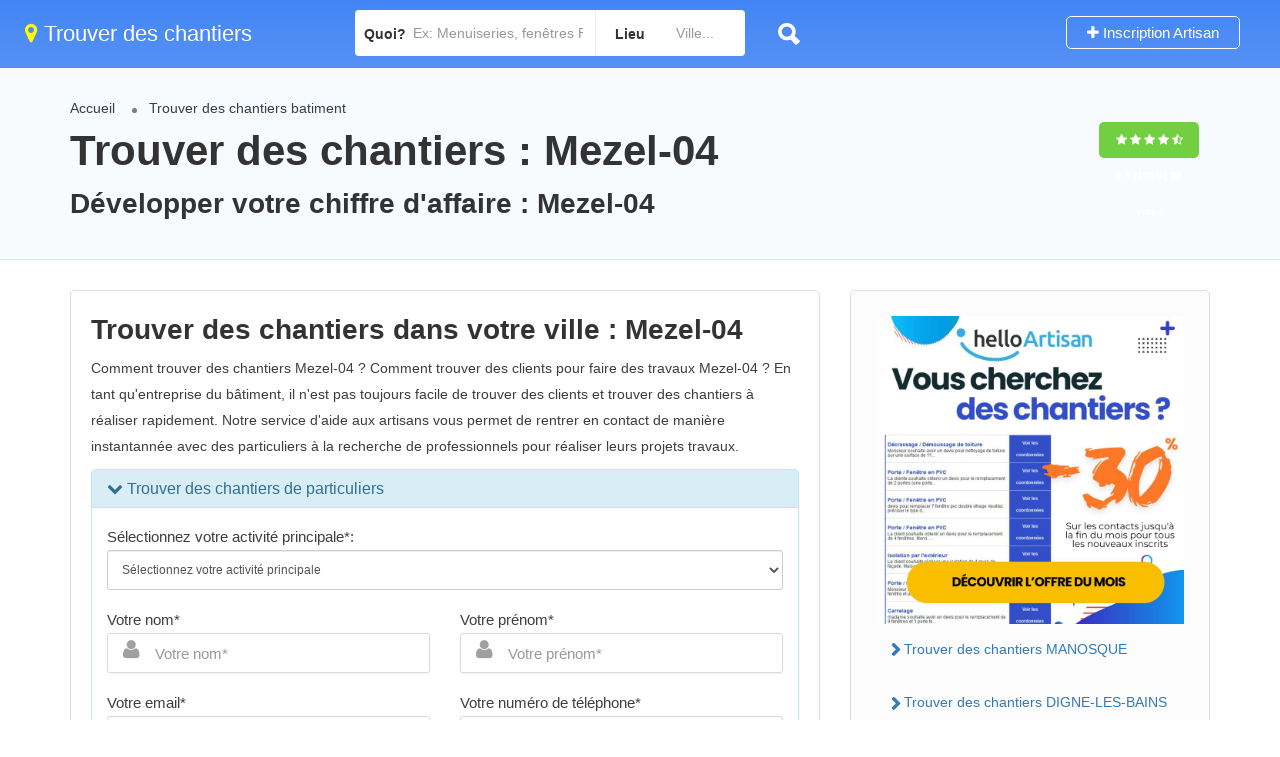

--- FILE ---
content_type: text/css
request_url: https://www.trouver-des-chantier.fr/index.css
body_size: 565766
content:
html{font-family:sans-serif;-webkit-text-size-adjust:100%;-ms-text-size-adjust:100%}body{margin:0}article,aside,details,figcaption,figure,footer,header,hgroup,main,menu,nav,section,summary{display:block}audio,canvas,progress,video{display:inline-block;vertical-align:baseline}audio:not([controls]){display:none;height:0}[hidden],template{display:none}a{background-color:transparent}a:active,a:hover{outline:0}abbr[title]{border-bottom:1px dotted}b,strong{font-weight:700}dfn{font-style:italic}h1{margin:.67em 0;font-size:2em}mark{color:#000;background:#ff0}small{font-size:80%}sub,sup{position:relative;font-size:75%;line-height:0;vertical-align:baseline}sup{top:-.5em}sub{bottom:-.25em}img{border:0}svg:not(:root){overflow:hidden}figure{margin:1em 40px}hr{height:0;-webkit-box-sizing:content-box;-moz-box-sizing:content-box;box-sizing:content-box}pre{overflow:auto}code,kbd,pre,samp{font-family:monospace,monospace;font-size:1em}button,input,optgroup,select,textarea{margin:0;font:inherit;color:inherit}button{overflow:visible}button,select{text-transform:none}button,html input[type=button],input[type=reset],input[type=submit]{-webkit-appearance:button;cursor:pointer}button[disabled],html input[disabled]{cursor:default}button::-moz-focus-inner,input::-moz-focus-inner{padding:0;border:0}input{line-height:normal}input[type=checkbox],input[type=radio]{-webkit-box-sizing:border-box;-moz-box-sizing:border-box;box-sizing:border-box;padding:0}input[type=number]::-webkit-inner-spin-button,input[type=number]::-webkit-outer-spin-button{height:auto}input[type=search]{-webkit-box-sizing:content-box;-moz-box-sizing:content-box;box-sizing:content-box;-webkit-appearance:textfield}input[type=search]::-webkit-search-cancel-button,input[type=search]::-webkit-search-decoration{-webkit-appearance:none}fieldset{padding:.35em .625em .75em;margin:0 2px;border:1px solid silver}legend{padding:0;border:0}textarea{overflow:auto}optgroup{font-weight:700}table{border-spacing:0;border-collapse:collapse}td,th{padding:0}
@media print{*,:after,:before{color:#000!important;text-shadow:none!important;background:0 0!important;-webkit-box-shadow:none!important;box-shadow:none!important}a,a:visited{text-decoration:underline}a[href]:after{content:" (" attr(href) ")"}abbr[title]:after{content:" (" attr(title) ")"}a[href^="javascript:"]:after,a[href^="#"]:after{content:""}blockquote,pre{border:1px solid #999;page-break-inside:avoid}thead{display:table-header-group}img,tr{page-break-inside:avoid}img{max-width:100%!important}h2,h3,p{orphans:3;widows:3}h2,h3{page-break-after:avoid}.navbar{display:none}.btn>.caret,.dropup>.btn>.caret{border-top-color:#000!important}.label{border:1px solid #000}.table{border-collapse:collapse!important}.table td,.table th{background-color:#fff!important}.table-bordered td,.table-bordered th{border:1px solid #ddd!important}}
*{-webkit-box-sizing:border-box;-moz-box-sizing:border-box;box-sizing:border-box}:after,:before{-webkit-box-sizing:border-box;-moz-box-sizing:border-box;box-sizing:border-box}
html{font-size:10px;-webkit-tap-highlight-color:rgba(0,0,0,0)}body{font-family:"Helvetica Neue",Helvetica,Arial,sans-serif;font-size:14px;line-height:1.42857143;color:#333;background-color:#fff}button,input,select,textarea{font-family:inherit;font-size:inherit;line-height:inherit}a{color:#337ab7;text-decoration:none}a:focus,a:hover{color:#23527c;text-decoration:underline}a:focus{outline:thin dotted;outline:5px auto -webkit-focus-ring-color;outline-offset:-2px}figure{margin:0}img{vertical-align:middle}.carousel-inner>.item>a>img,.carousel-inner>.item>img,.img-responsive,.thumbnail a>img,.thumbnail>img{display:block;max-width:100%;height:auto}.img-rounded{border-radius:6px}.img-thumbnail{display:inline-block;max-width:100%;height:auto;padding:4px;line-height:1.42857143;background-color:#fff;border:1px solid #ddd;border-radius:4px;-webkit-transition:all .2s ease-in-out;-o-transition:all .2s ease-in-out;transition:all .2s ease-in-out}.img-circle{border-radius:50%}hr{margin-top:20px;margin-bottom:20px;border:0;border-top:1px solid #eee}.sr-only{position:absolute;width:1px;height:1px;padding:0;margin:-1px;overflow:hidden;clip:rect(0,0,0,0);border:0}.sr-only-focusable:active,.sr-only-focusable:focus{position:static;width:auto;height:auto;margin:0;overflow:visible;clip:auto}[role=button]{cursor:pointer}.h1,.h2,.h3,.h4,.h5,.h6,h1,h2,h3,h4,h5,h6{font-family:inherit;font-weight:500;line-height:1.1;color:inherit}.h1 .small,.h1 small,.h2 .small,.h2 small,.h3 .small,.h3 small,.h4 .small,.h4 small,.h5 .small,.h5 small,.h6 .small,.h6 small,h1 .small,h1 small,h2 .small,h2 small,h3 .small,h3 small,h4 .small,h4 small,h5 .small,h5 small,h6 .small,h6 small{font-weight:400;line-height:1;color:#777}
.h1,.h2,.h3,h1,h2,h3{margin-top:10px;margin-bottom:10px}
.h1 .small,.h1 small,.h2 .small,.h2 small,.h3 .small,.h3 small,h1 .small,h1 small,h2 .small,h2 small,h3 .small,h3 small{font-size:65%}.h4,.h5,.h6,h4,h5,h6{margin-top:10px;margin-bottom:10px}.h4 .small,.h4 small,.h5 .small,.h5 small,.h6 .small,.h6 small,h4 .small,h4 small,h5 .small,h5 small,h6 .small,h6 small{font-size:75%}
.h1,h1{font-size:36px}
.h2,h2{font-size:28px}
.h3,h3{font-size:24px; margin-top:30px;}
.h4,h4{font-size:18px}.h5,h5{font-size:14px}.h6,h6{font-size:12px}p{margin:0 0 10px}.lead{margin-bottom:20px;font-size:16px;font-weight:300;line-height:1.4}@media (min-width:768px){.lead{font-size:21px}}.small,small{font-size:85%}.mark,mark{padding:.2em;background-color:#fcf8e3}.text-left{text-align:left}.text-right{text-align:right}.text-center{text-align:center}.text-justify{text-align:justify}.text-nowrap{white-space:nowrap}.text-lowercase{text-transform:lowercase}.text-uppercase{text-transform:uppercase}.text-capitalize{text-transform:capitalize}.text-muted{color:#777}.text-primary{color:#337ab7}a.text-primary:focus,a.text-primary:hover{color:#286090}.text-success{color:#3c763d}a.text-success:focus,a.text-success:hover{color:#2b542c}.text-info{color:#31708f}a.text-info:focus,a.text-info:hover{color:#245269}.text-warning{color:#8a6d3b}a.text-warning:focus,a.text-warning:hover{color:#66512c}.text-danger{color:#a94442}a.text-danger:focus,a.text-danger:hover{color:#843534}.bg-primary{color:#fff;background-color:#337ab7}a.bg-primary:focus,a.bg-primary:hover{background-color:#286090}.bg-success{background-color:#dff0d8}a.bg-success:focus,a.bg-success:hover{background-color:#c1e2b3}.bg-info{background-color:#d9edf7}a.bg-info:focus,a.bg-info:hover{background-color:#afd9ee}.bg-warning{background-color:#fcf8e3}a.bg-warning:focus,a.bg-warning:hover{background-color:#f7ecb5}.bg-danger{background-color:#f2dede}a.bg-danger:focus,a.bg-danger:hover{background-color:#e4b9b9}.page-header{padding-bottom:9px;margin:40px 0 20px;border-bottom:1px solid #eee}ol,ul{margin-top:0;margin-bottom:10px}ol ol,ol ul,ul ol,ul ul{margin-bottom:0}.list-unstyled{padding-left:0;list-style:none}.list-inline{padding-left:0;margin-left:-5px;list-style:none}
ul.liste{ list-style:inside circle; color:#333333;}
.list-inline>li{display:inline-block;padding-right:5px;padding-left:5px}dl{margin-top:0;margin-bottom:20px}dd,dt{line-height:1.42857143}dt{font-weight:700}dd{margin-left:0}@media (min-width:768px){.dl-horizontal dt{float:left;width:160px;overflow:hidden;clear:left;text-align:right;text-overflow:ellipsis;white-space:nowrap}.dl-horizontal dd{margin-left:180px}}abbr[data-original-title],abbr[title]{cursor:help;border-bottom:1px dotted #777}.initialism{font-size:90%;text-transform:uppercase}blockquote{padding:10px 20px;margin:0 0 20px;font-size:17.5px;border-left:5px solid #eee}blockquote ol:last-child,blockquote p:last-child,blockquote ul:last-child{margin-bottom:0}blockquote .small,blockquote footer,blockquote small{display:block;font-size:80%;line-height:1.42857143;color:#777}blockquote .small:before,blockquote footer:before,blockquote small:before{content:'\2014 \00A0'}.blockquote-reverse,blockquote.pull-right{padding-right:15px;padding-left:0;text-align:right;border-right:5px solid #eee;border-left:0}.blockquote-reverse .small:before,.blockquote-reverse footer:before,.blockquote-reverse small:before,blockquote.pull-right .small:before,blockquote.pull-right footer:before,blockquote.pull-right small:before{content:''}.blockquote-reverse .small:after,.blockquote-reverse footer:after,.blockquote-reverse small:after,blockquote.pull-right .small:after,blockquote.pull-right footer:after,blockquote.pull-right small:after{content:'\00A0 \2014'}address{margin-bottom:20px;font-style:normal;line-height:1.42857143}code,kbd,pre,samp{font-family:Menlo,Monaco,Consolas,"Courier New",monospace}code{padding:2px 4px;font-size:90%;color:#c7254e;background-color:#f9f2f4;border-radius:4px}kbd{padding:2px 4px;font-size:90%;color:#fff;background-color:#333;border-radius:3px;-webkit-box-shadow:inset 0 -1px 0 rgba(0,0,0,.25);box-shadow:inset 0 -1px 0 rgba(0,0,0,.25)}kbd kbd{padding:0;font-size:100%;font-weight:700;-webkit-box-shadow:none;box-shadow:none}pre{display:block;padding:9.5px;margin:0 0 10px;font-size:13px;line-height:1.42857143;color:#333;word-break:break-all;word-wrap:break-word;background-color:#f5f5f5;border:1px solid #ccc;border-radius:4px}pre code{padding:0;font-size:inherit;color:inherit;white-space:pre-wrap;background-color:transparent;border-radius:0}.pre-scrollable{max-height:340px;overflow-y:scroll}.container{padding-right:15px;padding-left:15px;margin-right:auto;margin-left:auto}@media (min-width:768px){.container{width:750px}}@media (min-width:992px){.container{width:970px}}@media (min-width:1200px){.container{width:1170px}}.container-fluid{padding-right:15px;padding-left:15px;margin-right:auto;margin-left:auto}.row{margin-right:-15px;margin-left:-15px}.col-lg-1,.col-lg-10,.col-lg-11,.col-lg-12,.col-lg-2,.col-lg-3,.col-lg-4,.col-lg-5,.col-lg-6,.col-lg-7,.col-lg-8,.col-lg-9,.col-md-1,.col-md-10,.col-md-11,.col-md-12,.col-md-2,.col-md-3,.col-md-4,.col-md-5,.col-md-6,.col-md-7,.col-md-8,.col-md-9,.col-sm-1,.col-sm-10,.col-sm-11,.col-sm-12,.col-sm-2,.col-sm-3,.col-sm-4,.col-sm-5,.col-sm-6,.col-sm-7,.col-sm-8,.col-sm-9,.col-xs-1,.col-xs-10,.col-xs-11,.col-xs-12,.col-xs-2,.col-xs-3,.col-xs-4,.col-xs-5,.col-xs-6,.col-xs-7,.col-xs-8,.col-xs-9{position:relative;min-height:1px;padding-right:15px;padding-left:15px}.col-xs-1,.col-xs-10,.col-xs-11,.col-xs-12,.col-xs-2,.col-xs-3,.col-xs-4,.col-xs-5,.col-xs-6,.col-xs-7,.col-xs-8,.col-xs-9{float:left}.col-xs-12{width:100%}.col-xs-11{width:91.66666667%}.col-xs-10{width:83.33333333%}.col-xs-9{width:75%}.col-xs-8{width:66.66666667%}.col-xs-7{width:58.33333333%}.col-xs-6{width:50%}.col-xs-5{width:41.66666667%}.col-xs-4{width:33.33333333%}.col-xs-3{width:25%}.col-xs-2{width:16.66666667%}.col-xs-1{width:8.33333333%}.col-xs-pull-12{right:100%}.col-xs-pull-11{right:91.66666667%}.col-xs-pull-10{right:83.33333333%}.col-xs-pull-9{right:75%}.col-xs-pull-8{right:66.66666667%}.col-xs-pull-7{right:58.33333333%}.col-xs-pull-6{right:50%}.col-xs-pull-5{right:41.66666667%}.col-xs-pull-4{right:33.33333333%}.col-xs-pull-3{right:25%}.col-xs-pull-2{right:16.66666667%}.col-xs-pull-1{right:8.33333333%}.col-xs-pull-0{right:auto}.col-xs-push-12{left:100%}.col-xs-push-11{left:91.66666667%}.col-xs-push-10{left:83.33333333%}.col-xs-push-9{left:75%}.col-xs-push-8{left:66.66666667%}.col-xs-push-7{left:58.33333333%}.col-xs-push-6{left:50%}.col-xs-push-5{left:41.66666667%}.col-xs-push-4{left:33.33333333%}.col-xs-push-3{left:25%}.col-xs-push-2{left:16.66666667%}.col-xs-push-1{left:8.33333333%}.col-xs-push-0{left:auto}.col-xs-offset-12{margin-left:100%}.col-xs-offset-11{margin-left:91.66666667%}.col-xs-offset-10{margin-left:83.33333333%}.col-xs-offset-9{margin-left:75%}.col-xs-offset-8{margin-left:66.66666667%}.col-xs-offset-7{margin-left:58.33333333%}.col-xs-offset-6{margin-left:50%}.col-xs-offset-5{margin-left:41.66666667%}.col-xs-offset-4{margin-left:33.33333333%}.col-xs-offset-3{margin-left:25%}.col-xs-offset-2{margin-left:16.66666667%}.col-xs-offset-1{margin-left:8.33333333%}.col-xs-offset-0{margin-left:0}@media (min-width:768px){.col-sm-1,.col-sm-10,.col-sm-11,.col-sm-12,.col-sm-2,.col-sm-3,.col-sm-4,.col-sm-5,.col-sm-6,.col-sm-7,.col-sm-8,.col-sm-9{float:left}.col-sm-12{width:100%}.col-sm-11{width:91.66666667%}.col-sm-10{width:83.33333333%}.col-sm-9{width:75%}.col-sm-8{width:66.66666667%}.col-sm-7{width:58.33333333%}.col-sm-6{width:50%}.col-sm-5{width:41.66666667%}.col-sm-4{width:33.33333333%}.col-sm-3{width:25%}.col-sm-2{width:16.66666667%}.col-sm-1{width:8.33333333%}.col-sm-pull-12{right:100%}.col-sm-pull-11{right:91.66666667%}.col-sm-pull-10{right:83.33333333%}.col-sm-pull-9{right:75%}.col-sm-pull-8{right:66.66666667%}.col-sm-pull-7{right:58.33333333%}.col-sm-pull-6{right:50%}.col-sm-pull-5{right:41.66666667%}.col-sm-pull-4{right:33.33333333%}.col-sm-pull-3{right:25%}.col-sm-pull-2{right:16.66666667%}.col-sm-pull-1{right:8.33333333%}.col-sm-pull-0{right:auto}.col-sm-push-12{left:100%}.col-sm-push-11{left:91.66666667%}.col-sm-push-10{left:83.33333333%}.col-sm-push-9{left:75%}.col-sm-push-8{left:66.66666667%}.col-sm-push-7{left:58.33333333%}.col-sm-push-6{left:50%}.col-sm-push-5{left:41.66666667%}.col-sm-push-4{left:33.33333333%}.col-sm-push-3{left:25%}.col-sm-push-2{left:16.66666667%}.col-sm-push-1{left:8.33333333%}.col-sm-push-0{left:auto}.col-sm-offset-12{margin-left:100%}.col-sm-offset-11{margin-left:91.66666667%}.col-sm-offset-10{margin-left:83.33333333%}.col-sm-offset-9{margin-left:75%}.col-sm-offset-8{margin-left:66.66666667%}.col-sm-offset-7{margin-left:58.33333333%}.col-sm-offset-6{margin-left:50%}.col-sm-offset-5{margin-left:41.66666667%}.col-sm-offset-4{margin-left:33.33333333%}.col-sm-offset-3{margin-left:25%}.col-sm-offset-2{margin-left:16.66666667%}.col-sm-offset-1{margin-left:8.33333333%}.col-sm-offset-0{margin-left:0}}@media (min-width:992px){.col-md-1,.col-md-10,.col-md-11,.col-md-12,.col-md-2,.col-md-3,.col-md-4,.col-md-5,.col-md-6,.col-md-7,.col-md-8,.col-md-9{float:left}.col-md-12{width:100%}.col-md-11{width:91.66666667%}.col-md-10{width:83.33333333%}.col-md-9{width:75%}.col-md-8{width:66.66666667%}.col-md-7{width:58.33333333%}.col-md-6{width:50%}.col-md-5{width:41.66666667%}.col-md-4{width:33.33333333%}.col-md-3{width:25%}.col-md-2{width:16.66666667%}.col-md-1{width:8.33333333%}.col-md-pull-12{right:100%}.col-md-pull-11{right:91.66666667%}.col-md-pull-10{right:83.33333333%}.col-md-pull-9{right:75%}.col-md-pull-8{right:66.66666667%}.col-md-pull-7{right:58.33333333%}.col-md-pull-6{right:50%}.col-md-pull-5{right:41.66666667%}.col-md-pull-4{right:33.33333333%}.col-md-pull-3{right:25%}.col-md-pull-2{right:16.66666667%}.col-md-pull-1{right:8.33333333%}.col-md-pull-0{right:auto}.col-md-push-12{left:100%}.col-md-push-11{left:91.66666667%}.col-md-push-10{left:83.33333333%}.col-md-push-9{left:75%}.col-md-push-8{left:66.66666667%}.col-md-push-7{left:58.33333333%}.col-md-push-6{left:50%}.col-md-push-5{left:41.66666667%}.col-md-push-4{left:33.33333333%}.col-md-push-3{left:25%}.col-md-push-2{left:16.66666667%}.col-md-push-1{left:8.33333333%}.col-md-push-0{left:auto}.col-md-offset-12{margin-left:100%}.col-md-offset-11{margin-left:91.66666667%}.col-md-offset-10{margin-left:83.33333333%}.col-md-offset-9{margin-left:75%}.col-md-offset-8{margin-left:66.66666667%}.col-md-offset-7{margin-left:58.33333333%}.col-md-offset-6{margin-left:50%}.col-md-offset-5{margin-left:41.66666667%}.col-md-offset-4{margin-left:33.33333333%}.col-md-offset-3{margin-left:25%}.col-md-offset-2{margin-left:16.66666667%}.col-md-offset-1{margin-left:8.33333333%}.col-md-offset-0{margin-left:0}}@media (min-width:1200px){.col-lg-1,.col-lg-10,.col-lg-11,.col-lg-12,.col-lg-2,.col-lg-3,.col-lg-4,.col-lg-5,.col-lg-6,.col-lg-7,.col-lg-8,.col-lg-9{float:left}.col-lg-12{width:100%}.col-lg-11{width:91.66666667%}.col-lg-10{width:83.33333333%}.col-lg-9{width:75%}.col-lg-8{width:66.66666667%}.col-lg-7{width:58.33333333%}.col-lg-6{width:50%}.col-lg-5{width:41.66666667%}.col-lg-4{width:33.33333333%}.col-lg-3{width:25%}.col-lg-2{width:16.66666667%}.col-lg-1{width:8.33333333%}.col-lg-pull-12{right:100%}.col-lg-pull-11{right:91.66666667%}.col-lg-pull-10{right:83.33333333%}.col-lg-pull-9{right:75%}.col-lg-pull-8{right:66.66666667%}.col-lg-pull-7{right:58.33333333%}.col-lg-pull-6{right:50%}.col-lg-pull-5{right:41.66666667%}.col-lg-pull-4{right:33.33333333%}.col-lg-pull-3{right:25%}.col-lg-pull-2{right:16.66666667%}.col-lg-pull-1{right:8.33333333%}.col-lg-pull-0{right:auto}.col-lg-push-12{left:100%}.col-lg-push-11{left:91.66666667%}.col-lg-push-10{left:83.33333333%}.col-lg-push-9{left:75%}.col-lg-push-8{left:66.66666667%}.col-lg-push-7{left:58.33333333%}.col-lg-push-6{left:50%}.col-lg-push-5{left:41.66666667%}.col-lg-push-4{left:33.33333333%}.col-lg-push-3{left:25%}.col-lg-push-2{left:16.66666667%}.col-lg-push-1{left:8.33333333%}.col-lg-push-0{left:auto}.col-lg-offset-12{margin-left:100%}.col-lg-offset-11{margin-left:91.66666667%}.col-lg-offset-10{margin-left:83.33333333%}.col-lg-offset-9{margin-left:75%}.col-lg-offset-8{margin-left:66.66666667%}.col-lg-offset-7{margin-left:58.33333333%}.col-lg-offset-6{margin-left:50%}.col-lg-offset-5{margin-left:41.66666667%}.col-lg-offset-4{margin-left:33.33333333%}.col-lg-offset-3{margin-left:25%}.col-lg-offset-2{margin-left:16.66666667%}.col-lg-offset-1{margin-left:8.33333333%}.col-lg-offset-0{margin-left:0}}table{background-color:transparent}caption{padding-top:8px;padding-bottom:8px;color:#777;text-align:left}th{text-align:left}.table{width:100%;max-width:100%;margin-bottom:20px}.table>tbody>tr>td,.table>tbody>tr>th,.table>tfoot>tr>td,.table>tfoot>tr>th,.table>thead>tr>td,.table>thead>tr>th{padding:8px;line-height:1.42857143;vertical-align:top;border-top:1px solid #ddd}.table>thead>tr>th{vertical-align:bottom;border-bottom:2px solid #ddd}.table>caption+thead>tr:first-child>td,.table>caption+thead>tr:first-child>th,.table>colgroup+thead>tr:first-child>td,.table>colgroup+thead>tr:first-child>th,.table>thead:first-child>tr:first-child>td,.table>thead:first-child>tr:first-child>th{border-top:0}.table>tbody+tbody{border-top:2px solid #ddd}.table .table{background-color:#fff}.table-condensed>tbody>tr>td,.table-condensed>tbody>tr>th,.table-condensed>tfoot>tr>td,.table-condensed>tfoot>tr>th,.table-condensed>thead>tr>td,.table-condensed>thead>tr>th{padding:5px}.table-bordered{border:1px solid #ddd}.table-bordered>tbody>tr>td,.table-bordered>tbody>tr>th,.table-bordered>tfoot>tr>td,.table-bordered>tfoot>tr>th,.table-bordered>thead>tr>td,.table-bordered>thead>tr>th{border:1px solid #ddd}.table-bordered>thead>tr>td,.table-bordered>thead>tr>th{border-bottom-width:2px}.table-striped>tbody>tr:nth-of-type(odd){background-color:#f9f9f9}.table-hover>tbody>tr:hover{background-color:#f5f5f5}table col[class*=col-]{position:static;display:table-column;float:none}table td[class*=col-],table th[class*=col-]{position:static;display:table-cell;float:none}.table>tbody>tr.active>td,.table>tbody>tr.active>th,.table>tbody>tr>td.active,.table>tbody>tr>th.active,.table>tfoot>tr.active>td,.table>tfoot>tr.active>th,.table>tfoot>tr>td.active,.table>tfoot>tr>th.active,.table>thead>tr.active>td,.table>thead>tr.active>th,.table>thead>tr>td.active,.table>thead>tr>th.active{background-color:#f5f5f5}.table-hover>tbody>tr.active:hover>td,.table-hover>tbody>tr.active:hover>th,.table-hover>tbody>tr:hover>.active,.table-hover>tbody>tr>td.active:hover,.table-hover>tbody>tr>th.active:hover{background-color:#e8e8e8}.table>tbody>tr.success>td,.table>tbody>tr.success>th,.table>tbody>tr>td.success,.table>tbody>tr>th.success,.table>tfoot>tr.success>td,.table>tfoot>tr.success>th,.table>tfoot>tr>td.success,.table>tfoot>tr>th.success,.table>thead>tr.success>td,.table>thead>tr.success>th,.table>thead>tr>td.success,.table>thead>tr>th.success{background-color:#dff0d8}.table-hover>tbody>tr.success:hover>td,.table-hover>tbody>tr.success:hover>th,.table-hover>tbody>tr:hover>.success,.table-hover>tbody>tr>td.success:hover,.table-hover>tbody>tr>th.success:hover{background-color:#d0e9c6}.table>tbody>tr.info>td,.table>tbody>tr.info>th,.table>tbody>tr>td.info,.table>tbody>tr>th.info,.table>tfoot>tr.info>td,.table>tfoot>tr.info>th,.table>tfoot>tr>td.info,.table>tfoot>tr>th.info,.table>thead>tr.info>td,.table>thead>tr.info>th,.table>thead>tr>td.info,.table>thead>tr>th.info{background-color:#d9edf7}.table-hover>tbody>tr.info:hover>td,.table-hover>tbody>tr.info:hover>th,.table-hover>tbody>tr:hover>.info,.table-hover>tbody>tr>td.info:hover,.table-hover>tbody>tr>th.info:hover{background-color:#c4e3f3}.table>tbody>tr.warning>td,.table>tbody>tr.warning>th,.table>tbody>tr>td.warning,.table>tbody>tr>th.warning,.table>tfoot>tr.warning>td,.table>tfoot>tr.warning>th,.table>tfoot>tr>td.warning,.table>tfoot>tr>th.warning,.table>thead>tr.warning>td,.table>thead>tr.warning>th,.table>thead>tr>td.warning,.table>thead>tr>th.warning{background-color:#fcf8e3}.table-hover>tbody>tr.warning:hover>td,.table-hover>tbody>tr.warning:hover>th,.table-hover>tbody>tr:hover>.warning,.table-hover>tbody>tr>td.warning:hover,.table-hover>tbody>tr>th.warning:hover{background-color:#faf2cc}.table>tbody>tr.danger>td,.table>tbody>tr.danger>th,.table>tbody>tr>td.danger,.table>tbody>tr>th.danger,.table>tfoot>tr.danger>td,.table>tfoot>tr.danger>th,.table>tfoot>tr>td.danger,.table>tfoot>tr>th.danger,.table>thead>tr.danger>td,.table>thead>tr.danger>th,.table>thead>tr>td.danger,.table>thead>tr>th.danger{background-color:#f2dede}.table-hover>tbody>tr.danger:hover>td,.table-hover>tbody>tr.danger:hover>th,.table-hover>tbody>tr:hover>.danger,.table-hover>tbody>tr>td.danger:hover,.table-hover>tbody>tr>th.danger:hover{background-color:#ebcccc}.table-responsive{min-height:.01%;overflow-x:auto}@media screen and (max-width:767px){.table-responsive{width:100%;margin-bottom:15px;overflow-y:hidden;-ms-overflow-style:-ms-autohiding-scrollbar;border:1px solid #ddd}.table-responsive>.table{margin-bottom:0}.table-responsive>.table>tbody>tr>td,.table-responsive>.table>tbody>tr>th,.table-responsive>.table>tfoot>tr>td,.table-responsive>.table>tfoot>tr>th,.table-responsive>.table>thead>tr>td,.table-responsive>.table>thead>tr>th{white-space:nowrap}.table-responsive>.table-bordered{border:0}.table-responsive>.table-bordered>tbody>tr>td:first-child,.table-responsive>.table-bordered>tbody>tr>th:first-child,.table-responsive>.table-bordered>tfoot>tr>td:first-child,.table-responsive>.table-bordered>tfoot>tr>th:first-child,.table-responsive>.table-bordered>thead>tr>td:first-child,.table-responsive>.table-bordered>thead>tr>th:first-child{border-left:0}.table-responsive>.table-bordered>tbody>tr>td:last-child,.table-responsive>.table-bordered>tbody>tr>th:last-child,.table-responsive>.table-bordered>tfoot>tr>td:last-child,.table-responsive>.table-bordered>tfoot>tr>th:last-child,.table-responsive>.table-bordered>thead>tr>td:last-child,.table-responsive>.table-bordered>thead>tr>th:last-child{border-right:0}.table-responsive>.table-bordered>tbody>tr:last-child>td,.table-responsive>.table-bordered>tbody>tr:last-child>th,.table-responsive>.table-bordered>tfoot>tr:last-child>td,.table-responsive>.table-bordered>tfoot>tr:last-child>th{border-bottom:0}}fieldset{min-width:0;padding:0;margin:0;border:0}legend{display:block;width:100%;padding:0;margin-bottom:20px;font-size:21px;line-height:inherit;color:#333;border:0;border-bottom:1px solid #e5e5e5}label{display:inline-block;max-width:100%;margin-bottom:5px;font-weight:700}input[type=search]{-webkit-box-sizing:border-box;-moz-box-sizing:border-box;box-sizing:border-box}input[type=checkbox],input[type=radio]{margin:4px 0 0;margin-top:1px\9;line-height:normal}input[type=file]{display:block}input[type=range]{display:block;width:100%}select[multiple],select[size]{height:auto}input[type=file]:focus,input[type=checkbox]:focus,input[type=radio]:focus{outline:thin dotted;outline:5px auto -webkit-focus-ring-color;outline-offset:-2px}output{display:block;padding-top:7px;font-size:14px;line-height:1.42857143;color:#555}.form-control{display:block;width:100%;height:34px;padding:6px 12px;font-size:14px;line-height:1.42857143;color:#555;background-color:#fff;background-image:none;border:1px solid #ccc;border-radius:4px;-webkit-box-shadow:inset 0 1px 1px rgba(0,0,0,.075);box-shadow:inset 0 1px 1px rgba(0,0,0,.075);-webkit-transition:border-color ease-in-out .15s,-webkit-box-shadow ease-in-out .15s;-o-transition:border-color ease-in-out .15s,box-shadow ease-in-out .15s;transition:border-color ease-in-out .15s,box-shadow ease-in-out .15s}.form-control:focus{border-color:#66afe9;outline:0;-webkit-box-shadow:inset 0 1px 1px rgba(0,0,0,.075),0 0 8px rgba(102,175,233,.6);box-shadow:inset 0 1px 1px rgba(0,0,0,.075),0 0 8px rgba(102,175,233,.6)}.form-control::-moz-placeholder{color:#999;opacity:1}.form-control:-ms-input-placeholder{color:#999}.form-control::-webkit-input-placeholder{color:#999}.form-control::-ms-expand{background-color:transparent;border:0}.form-control[disabled],.form-control[readonly],fieldset[disabled] .form-control{background-color:#eee;opacity:1}.form-control[disabled],fieldset[disabled] .form-control{cursor:not-allowed}textarea.form-control{height:auto}input[type=search]{-webkit-appearance:none}@media screen and (-webkit-min-device-pixel-ratio:0){input[type=date].form-control,input[type=time].form-control,input[type=datetime-local].form-control,input[type=month].form-control{line-height:34px}.input-group-sm input[type=date],.input-group-sm input[type=time],.input-group-sm input[type=datetime-local],.input-group-sm input[type=month],input[type=date].input-sm,input[type=time].input-sm,input[type=datetime-local].input-sm,input[type=month].input-sm{line-height:30px}.input-group-lg input[type=date],.input-group-lg input[type=time],.input-group-lg input[type=datetime-local],.input-group-lg input[type=month],input[type=date].input-lg,input[type=time].input-lg,input[type=datetime-local].input-lg,input[type=month].input-lg{line-height:46px}}.form-group{margin-bottom:15px}.checkbox,.radio{position:relative;display:block;margin-top:10px;margin-bottom:10px}.checkbox label,.radio label{min-height:20px;padding-left:20px;margin-bottom:0;font-weight:400;cursor:pointer}.checkbox input[type=checkbox],.checkbox-inline input[type=checkbox],.radio input[type=radio],.radio-inline input[type=radio]{position:absolute;margin-top:4px\9;margin-left:-20px}.checkbox+.checkbox,.radio+.radio{margin-top:-5px}.checkbox-inline,.radio-inline{position:relative;display:inline-block;padding-left:20px;margin-bottom:0;font-weight:400;vertical-align:middle;cursor:pointer}.checkbox-inline+.checkbox-inline,.radio-inline+.radio-inline{margin-top:0;margin-left:10px}fieldset[disabled] input[type=checkbox],fieldset[disabled] input[type=radio],input[type=checkbox].disabled,input[type=checkbox][disabled],input[type=radio].disabled,input[type=radio][disabled]{cursor:not-allowed}.checkbox-inline.disabled,.radio-inline.disabled,fieldset[disabled] .checkbox-inline,fieldset[disabled] .radio-inline{cursor:not-allowed}.checkbox.disabled label,.radio.disabled label,fieldset[disabled] .checkbox label,fieldset[disabled] .radio label{cursor:not-allowed}.form-control-static{min-height:34px;padding-top:7px;padding-bottom:7px;margin-bottom:0}.form-control-static.input-lg,.form-control-static.input-sm{padding-right:0;padding-left:0}.input-sm{height:30px;padding:5px 10px;font-size:12px;line-height:1.5;border-radius:3px}select.input-sm{height:30px;line-height:30px}select[multiple].input-sm,textarea.input-sm{height:auto}.form-group-sm .form-control{height:30px;padding:5px 10px;font-size:12px;line-height:1.5;border-radius:3px}.form-group-sm select.form-control{height:30px;line-height:30px}.form-group-sm select[multiple].form-control,.form-group-sm textarea.form-control{height:auto}.form-group-sm .form-control-static{height:30px;min-height:32px;padding:6px 10px;font-size:12px;line-height:1.5}.input-lg{height:46px;padding:10px 16px;font-size:18px;line-height:1.3333333;border-radius:6px}select.input-lg{height:46px;line-height:46px}select[multiple].input-lg,textarea.input-lg{height:auto}.form-group-lg .form-control{height:46px;padding:10px 16px;font-size:18px;line-height:1.3333333;border-radius:6px}.form-group-lg select.form-control{height:46px;line-height:46px}.form-group-lg select[multiple].form-control,.form-group-lg textarea.form-control{height:auto}.form-group-lg .form-control-static{height:46px;min-height:38px;padding:11px 16px;font-size:18px;line-height:1.3333333}.has-feedback{position:relative}.has-feedback .form-control{padding-right:42.5px}.form-control-feedback{position:absolute;top:0;right:0;z-index:2;display:block;width:34px;height:34px;line-height:34px;text-align:center;pointer-events:none}.form-group-lg .form-control+.form-control-feedback,.input-group-lg+.form-control-feedback,.input-lg+.form-control-feedback{width:46px;height:46px;line-height:46px}.form-group-sm .form-control+.form-control-feedback,.input-group-sm+.form-control-feedback,.input-sm+.form-control-feedback{width:30px;height:30px;line-height:30px}.has-success .checkbox,.has-success .checkbox-inline,.has-success .control-label,.has-success .help-block,.has-success .radio,.has-success .radio-inline,.has-success.checkbox label,.has-success.checkbox-inline label,.has-success.radio label,.has-success.radio-inline label{color:#3c763d}.has-success .form-control{border-color:#3c763d;-webkit-box-shadow:inset 0 1px 1px rgba(0,0,0,.075);box-shadow:inset 0 1px 1px rgba(0,0,0,.075)}.has-success .form-control:focus{border-color:#2b542c;-webkit-box-shadow:inset 0 1px 1px rgba(0,0,0,.075),0 0 6px #67b168;box-shadow:inset 0 1px 1px rgba(0,0,0,.075),0 0 6px #67b168}.has-success .input-group-addon{color:#3c763d;background-color:#dff0d8;border-color:#3c763d}.has-success .form-control-feedback{color:#3c763d}.has-warning .checkbox,.has-warning .checkbox-inline,.has-warning .control-label,.has-warning .help-block,.has-warning .radio,.has-warning .radio-inline,.has-warning.checkbox label,.has-warning.checkbox-inline label,.has-warning.radio label,.has-warning.radio-inline label{color:#8a6d3b}.has-warning .form-control{border-color:#8a6d3b;-webkit-box-shadow:inset 0 1px 1px rgba(0,0,0,.075);box-shadow:inset 0 1px 1px rgba(0,0,0,.075)}.has-warning .form-control:focus{border-color:#66512c;-webkit-box-shadow:inset 0 1px 1px rgba(0,0,0,.075),0 0 6px #c0a16b;box-shadow:inset 0 1px 1px rgba(0,0,0,.075),0 0 6px #c0a16b}.has-warning .input-group-addon{color:#8a6d3b;background-color:#fcf8e3;border-color:#8a6d3b}.has-warning .form-control-feedback{color:#8a6d3b}.has-error .checkbox,.has-error .checkbox-inline,.has-error .control-label,.has-error .help-block,.has-error .radio,.has-error .radio-inline,.has-error.checkbox label,.has-error.checkbox-inline label,.has-error.radio label,.has-error.radio-inline label{color:#a94442}.has-error .form-control{border-color:#a94442;-webkit-box-shadow:inset 0 1px 1px rgba(0,0,0,.075);box-shadow:inset 0 1px 1px rgba(0,0,0,.075)}.has-error .form-control:focus{border-color:#843534;-webkit-box-shadow:inset 0 1px 1px rgba(0,0,0,.075),0 0 6px #ce8483;box-shadow:inset 0 1px 1px rgba(0,0,0,.075),0 0 6px #ce8483}.has-error .input-group-addon{color:#a94442;background-color:#f2dede;border-color:#a94442}.has-error .form-control-feedback{color:#a94442}.has-feedback label~.form-control-feedback{top:25px}.has-feedback label.sr-only~.form-control-feedback{top:0}.help-block{display:block;margin-top:5px;margin-bottom:10px;color:#737373}@media (min-width:768px){.form-inline .form-group{display:inline-block;margin-bottom:0;vertical-align:middle}.form-inline .form-control{display:inline-block;width:auto;vertical-align:middle}.form-inline .form-control-static{display:inline-block}.form-inline .input-group{display:inline-table;vertical-align:middle}.form-inline .input-group .form-control,.form-inline .input-group .input-group-addon,.form-inline .input-group .input-group-btn{width:auto}.form-inline .input-group>.form-control{width:100%}.form-inline .control-label{margin-bottom:0;vertical-align:middle}.form-inline .checkbox,.form-inline .radio{display:inline-block;margin-top:0;margin-bottom:0;vertical-align:middle}.form-inline .checkbox label,.form-inline .radio label{padding-left:0}.form-inline .checkbox input[type=checkbox],.form-inline .radio input[type=radio]{position:relative;margin-left:0}.form-inline .has-feedback .form-control-feedback{top:0}}.form-horizontal .checkbox,.form-horizontal .checkbox-inline,.form-horizontal .radio,.form-horizontal .radio-inline{padding-top:7px;margin-top:0;margin-bottom:0}.form-horizontal .checkbox,.form-horizontal .radio{min-height:27px}.form-horizontal .form-group{margin-right:-15px;margin-left:-15px}@media (min-width:768px){.form-horizontal .control-label{padding-top:7px;margin-bottom:0;text-align:right}}.form-horizontal .has-feedback .form-control-feedback{right:15px}@media (min-width:768px){.form-horizontal .form-group-lg .control-label{padding-top:11px;font-size:18px}}@media (min-width:768px){.form-horizontal .form-group-sm .control-label{padding-top:6px;font-size:12px}}.btn{display:inline-block;padding:6px 12px;margin-bottom:0;font-size:14px;font-weight:400;line-height:1.42857143;text-align:center;white-space:nowrap;vertical-align:middle;-ms-touch-action:manipulation;touch-action:manipulation;cursor:pointer;-webkit-user-select:none;-moz-user-select:none;-ms-user-select:none;user-select:none;background-image:none;border:1px solid transparent;border-radius:4px}.btn.active.focus,.btn.active:focus,.btn.focus,.btn:active.focus,.btn:active:focus,.btn:focus{outline:thin dotted;outline:5px auto -webkit-focus-ring-color;outline-offset:-2px}.btn.focus,.btn:focus,.btn:hover{color:#333;text-decoration:none}.btn.active,.btn:active{background-image:none;outline:0;-webkit-box-shadow:inset 0 3px 5px rgba(0,0,0,.125);box-shadow:inset 0 3px 5px rgba(0,0,0,.125)}.btn.disabled,.btn[disabled],fieldset[disabled] .btn{cursor:not-allowed;filter:alpha(opacity=65);-webkit-box-shadow:none;box-shadow:none;opacity:.65}a.btn.disabled,fieldset[disabled] a.btn{pointer-events:none}.btn-default{color:#333;background-color:#fff;border-color:#ccc}.btn-default.focus,.btn-default:focus{color:#333;background-color:#e6e6e6;border-color:#8c8c8c}.btn-default:hover{color:#333;background-color:#e6e6e6;border-color:#adadad}.btn-default.active,.btn-default:active,.open>.dropdown-toggle.btn-default{color:#333;background-color:#e6e6e6;border-color:#adadad}.btn-default.active.focus,.btn-default.active:focus,.btn-default.active:hover,.btn-default:active.focus,.btn-default:active:focus,.btn-default:active:hover,.open>.dropdown-toggle.btn-default.focus,.open>.dropdown-toggle.btn-default:focus,.open>.dropdown-toggle.btn-default:hover{color:#333;background-color:#d4d4d4;border-color:#8c8c8c}.btn-default.active,.btn-default:active,.open>.dropdown-toggle.btn-default{background-image:none}.btn-default.disabled.focus,.btn-default.disabled:focus,.btn-default.disabled:hover,.btn-default[disabled].focus,.btn-default[disabled]:focus,.btn-default[disabled]:hover,fieldset[disabled] .btn-default.focus,fieldset[disabled] .btn-default:focus,fieldset[disabled] .btn-default:hover{background-color:#fff;border-color:#ccc}.btn-default .badge{color:#fff;background-color:#333}.btn-primary{color:#fff;background-color:#337ab7;border-color:#2e6da4}.btn-primary.focus,.btn-primary:focus{color:#fff;background-color:#286090;border-color:#122b40}.btn-primary:hover{color:#fff;background-color:#286090;border-color:#204d74}.btn-primary.active,.btn-primary:active,.open>.dropdown-toggle.btn-primary{color:#fff;background-color:#286090;border-color:#204d74}.btn-primary.active.focus,.btn-primary.active:focus,.btn-primary.active:hover,.btn-primary:active.focus,.btn-primary:active:focus,.btn-primary:active:hover,.open>.dropdown-toggle.btn-primary.focus,.open>.dropdown-toggle.btn-primary:focus,.open>.dropdown-toggle.btn-primary:hover{color:#fff;background-color:#204d74;border-color:#122b40}.btn-primary.active,.btn-primary:active,.open>.dropdown-toggle.btn-primary{background-image:none}.btn-primary.disabled.focus,.btn-primary.disabled:focus,.btn-primary.disabled:hover,.btn-primary[disabled].focus,.btn-primary[disabled]:focus,.btn-primary[disabled]:hover,fieldset[disabled] .btn-primary.focus,fieldset[disabled] .btn-primary:focus,fieldset[disabled] .btn-primary:hover{background-color:#337ab7;border-color:#2e6da4}.btn-primary .badge{color:#337ab7;background-color:#fff}.btn-success{color:#fff;background-color:#5cb85c;border-color:#4cae4c}.btn-success.focus,.btn-success:focus{color:#fff;background-color:#449d44;border-color:#255625}.btn-success:hover{color:#fff;background-color:#449d44;border-color:#398439}.btn-success.active,.btn-success:active,.open>.dropdown-toggle.btn-success{color:#fff;background-color:#449d44;border-color:#398439}.btn-success.active.focus,.btn-success.active:focus,.btn-success.active:hover,.btn-success:active.focus,.btn-success:active:focus,.btn-success:active:hover,.open>.dropdown-toggle.btn-success.focus,.open>.dropdown-toggle.btn-success:focus,.open>.dropdown-toggle.btn-success:hover{color:#fff;background-color:#398439;border-color:#255625}.btn-success.active,.btn-success:active,.open>.dropdown-toggle.btn-success{background-image:none}.btn-success.disabled.focus,.btn-success.disabled:focus,.btn-success.disabled:hover,.btn-success[disabled].focus,.btn-success[disabled]:focus,.btn-success[disabled]:hover,fieldset[disabled] .btn-success.focus,fieldset[disabled] .btn-success:focus,fieldset[disabled] .btn-success:hover{background-color:#5cb85c;border-color:#4cae4c}.btn-success .badge{color:#5cb85c;background-color:#fff}.btn-info{color:#fff;background-color:#5bc0de;border-color:#46b8da}.btn-info.focus,.btn-info:focus{color:#fff;background-color:#31b0d5;border-color:#1b6d85}.btn-info:hover{color:#fff;background-color:#31b0d5;border-color:#269abc}.btn-info.active,.btn-info:active,.open>.dropdown-toggle.btn-info{color:#fff;background-color:#31b0d5;border-color:#269abc}.btn-info.active.focus,.btn-info.active:focus,.btn-info.active:hover,.btn-info:active.focus,.btn-info:active:focus,.btn-info:active:hover,.open>.dropdown-toggle.btn-info.focus,.open>.dropdown-toggle.btn-info:focus,.open>.dropdown-toggle.btn-info:hover{color:#fff;background-color:#269abc;border-color:#1b6d85}.btn-info.active,.btn-info:active,.open>.dropdown-toggle.btn-info{background-image:none}.btn-info.disabled.focus,.btn-info.disabled:focus,.btn-info.disabled:hover,.btn-info[disabled].focus,.btn-info[disabled]:focus,.btn-info[disabled]:hover,fieldset[disabled] .btn-info.focus,fieldset[disabled] .btn-info:focus,fieldset[disabled] .btn-info:hover{background-color:#5bc0de;border-color:#46b8da}.btn-info .badge{color:#5bc0de;background-color:#fff}.btn-warning{color:#fff;background-color:#f0ad4e;border-color:#eea236}.btn-warning.focus,.btn-warning:focus{color:#fff;background-color:#ec971f;border-color:#985f0d}.btn-warning:hover{color:#fff;background-color:#ec971f;border-color:#d58512}.btn-warning.active,.btn-warning:active,.open>.dropdown-toggle.btn-warning{color:#fff;background-color:#ec971f;border-color:#d58512}.btn-warning.active.focus,.btn-warning.active:focus,.btn-warning.active:hover,.btn-warning:active.focus,.btn-warning:active:focus,.btn-warning:active:hover,.open>.dropdown-toggle.btn-warning.focus,.open>.dropdown-toggle.btn-warning:focus,.open>.dropdown-toggle.btn-warning:hover{color:#fff;background-color:#d58512;border-color:#985f0d}.btn-warning.active,.btn-warning:active,.open>.dropdown-toggle.btn-warning{background-image:none}.btn-warning.disabled.focus,.btn-warning.disabled:focus,.btn-warning.disabled:hover,.btn-warning[disabled].focus,.btn-warning[disabled]:focus,.btn-warning[disabled]:hover,fieldset[disabled] .btn-warning.focus,fieldset[disabled] .btn-warning:focus,fieldset[disabled] .btn-warning:hover{background-color:#f0ad4e;border-color:#eea236}.btn-warning .badge{color:#f0ad4e;background-color:#fff}.btn-danger{color:#fff;background-color:#d9534f;border-color:#d43f3a}.btn-danger.focus,.btn-danger:focus{color:#fff;background-color:#c9302c;border-color:#761c19}.btn-danger:hover{color:#fff;background-color:#c9302c;border-color:#ac2925}.btn-danger.active,.btn-danger:active,.open>.dropdown-toggle.btn-danger{color:#fff;background-color:#c9302c;border-color:#ac2925}.btn-danger.active.focus,.btn-danger.active:focus,.btn-danger.active:hover,.btn-danger:active.focus,.btn-danger:active:focus,.btn-danger:active:hover,.open>.dropdown-toggle.btn-danger.focus,.open>.dropdown-toggle.btn-danger:focus,.open>.dropdown-toggle.btn-danger:hover{color:#fff;background-color:#ac2925;border-color:#761c19}.btn-danger.active,.btn-danger:active,.open>.dropdown-toggle.btn-danger{background-image:none}.btn-danger.disabled.focus,.btn-danger.disabled:focus,.btn-danger.disabled:hover,.btn-danger[disabled].focus,.btn-danger[disabled]:focus,.btn-danger[disabled]:hover,fieldset[disabled] .btn-danger.focus,fieldset[disabled] .btn-danger:focus,fieldset[disabled] .btn-danger:hover{background-color:#d9534f;border-color:#d43f3a}.btn-danger .badge{color:#d9534f;background-color:#fff}.btn-link{font-weight:400;color:#337ab7;border-radius:0}.btn-link,.btn-link.active,.btn-link:active,.btn-link[disabled],fieldset[disabled] .btn-link{background-color:transparent;-webkit-box-shadow:none;box-shadow:none}.btn-link,.btn-link:active,.btn-link:focus,.btn-link:hover{border-color:transparent}.btn-link:focus,.btn-link:hover{color:#23527c;text-decoration:underline;background-color:transparent}.btn-link[disabled]:focus,.btn-link[disabled]:hover,fieldset[disabled] .btn-link:focus,fieldset[disabled] .btn-link:hover{color:#777;text-decoration:none}.btn-group-lg>.btn,.btn-lg{padding:10px 16px;font-size:18px;line-height:1.3333333;border-radius:6px}.btn-group-sm>.btn,.btn-sm{padding:5px 10px;font-size:12px;line-height:1.5;border-radius:3px}.btn-group-xs>.btn,.btn-xs{padding:1px 5px;font-size:12px;line-height:1.5;border-radius:3px}.btn-block{display:block;width:100%}.btn-block+.btn-block{margin-top:5px}input[type=button].btn-block,input[type=reset].btn-block,input[type=submit].btn-block{width:100%}.fade{opacity:0;-webkit-transition:opacity .15s linear;-o-transition:opacity .15s linear;transition:opacity .15s linear}.fade.in{opacity:1}.collapse{display:none}.collapse.in{display:block}tr.collapse.in{display:table-row}tbody.collapse.in{display:table-row-group}.collapsing{position:relative;height:0;overflow:hidden;-webkit-transition-timing-function:ease;-o-transition-timing-function:ease;transition-timing-function:ease;-webkit-transition-duration:.35s;-o-transition-duration:.35s;transition-duration:.35s;-webkit-transition-property:height,visibility;-o-transition-property:height,visibility;transition-property:height,visibility}.caret{display:inline-block;width:0;height:0;margin-left:2px;vertical-align:middle;border-top:4px dashed;border-top:4px solid\9;border-right:4px solid transparent;border-left:4px solid transparent}.dropdown,.dropup{position:relative}.dropdown-toggle:focus{outline:0}.dropdown-menu{position:absolute;top:100%;left:0;z-index:1000;display:none;float:left;min-width:160px;padding:5px 0;margin:2px 0 0;font-size:14px;text-align:left;list-style:none;background-color:#fff;-webkit-background-clip:padding-box;background-clip:padding-box;border:1px solid #ccc;border:1px solid rgba(0,0,0,.15);border-radius:4px;-webkit-box-shadow:0 6px 12px rgba(0,0,0,.175);box-shadow:0 6px 12px rgba(0,0,0,.175)}.dropdown-menu.pull-right{right:0;left:auto}.dropdown-menu .divider{height:1px;margin:9px 0;overflow:hidden;background-color:#e5e5e5}.dropdown-menu>li>a{display:block;padding:3px 20px;clear:both;font-weight:400;line-height:1.42857143;color:#333;white-space:nowrap}.dropdown-menu>li>a:focus,.dropdown-menu>li>a:hover{color:#262626;text-decoration:none;background-color:#f5f5f5}.dropdown-menu>.active>a,.dropdown-menu>.active>a:focus,.dropdown-menu>.active>a:hover{color:#fff;text-decoration:none;background-color:#337ab7;outline:0}.dropdown-menu>.disabled>a,.dropdown-menu>.disabled>a:focus,.dropdown-menu>.disabled>a:hover{color:#777}.dropdown-menu>.disabled>a:focus,.dropdown-menu>.disabled>a:hover{text-decoration:none;cursor:not-allowed;background-color:transparent;background-image:none;filter:progid:DXImageTransform.Microsoft.gradient(enabled=false)}.open>.dropdown-menu{display:block}.open>a{outline:0}.dropdown-menu-right{right:0;left:auto}.dropdown-menu-left{right:auto;left:0}.dropdown-header{display:block;padding:3px 20px;font-size:12px;line-height:1.42857143;color:#777;white-space:nowrap}.dropdown-backdrop{position:fixed;top:0;right:0;bottom:0;left:0;z-index:990}.pull-right>.dropdown-menu{right:0;left:auto}.dropup .caret,.navbar-fixed-bottom .dropdown .caret{content:"";border-top:0;border-bottom:4px dashed;border-bottom:4px solid\9}.dropup .dropdown-menu,.navbar-fixed-bottom .dropdown .dropdown-menu{top:auto;bottom:100%;margin-bottom:2px}@media (min-width:768px){.navbar-right .dropdown-menu{right:0;left:auto}.navbar-right .dropdown-menu-left{right:auto;left:0}}.btn-group,.btn-group-vertical{position:relative;display:inline-block;vertical-align:middle}.btn-group-vertical>.btn,.btn-group>.btn{position:relative;float:left}.btn-group-vertical>.btn.active,.btn-group-vertical>.btn:active,.btn-group-vertical>.btn:focus,.btn-group-vertical>.btn:hover,.btn-group>.btn.active,.btn-group>.btn:active,.btn-group>.btn:focus,.btn-group>.btn:hover{z-index:2}.btn-group .btn+.btn,.btn-group .btn+.btn-group,.btn-group .btn-group+.btn,.btn-group .btn-group+.btn-group{margin-left:-1px}.btn-toolbar{margin-left:-5px}.btn-toolbar .btn,.btn-toolbar .btn-group,.btn-toolbar .input-group{float:left}.btn-toolbar>.btn,.btn-toolbar>.btn-group,.btn-toolbar>.input-group{margin-left:5px}.btn-group>.btn:not(:first-child):not(:last-child):not(.dropdown-toggle){border-radius:0}.btn-group>.btn:first-child{margin-left:0}.btn-group>.btn:first-child:not(:last-child):not(.dropdown-toggle){border-top-right-radius:0;border-bottom-right-radius:0}.btn-group>.btn:last-child:not(:first-child),.btn-group>.dropdown-toggle:not(:first-child){border-top-left-radius:0;border-bottom-left-radius:0}.btn-group>.btn-group{float:left}.btn-group>.btn-group:not(:first-child):not(:last-child)>.btn{border-radius:0}.btn-group>.btn-group:first-child:not(:last-child)>.btn:last-child,.btn-group>.btn-group:first-child:not(:last-child)>.dropdown-toggle{border-top-right-radius:0;border-bottom-right-radius:0}.btn-group>.btn-group:last-child:not(:first-child)>.btn:first-child{border-top-left-radius:0;border-bottom-left-radius:0}.btn-group .dropdown-toggle:active,.btn-group.open .dropdown-toggle{outline:0}.btn-group>.btn+.dropdown-toggle{padding-right:8px;padding-left:8px}.btn-group>.btn-lg+.dropdown-toggle{padding-right:12px;padding-left:12px}.btn-group.open .dropdown-toggle{-webkit-box-shadow:inset 0 3px 5px rgba(0,0,0,.125);box-shadow:inset 0 3px 5px rgba(0,0,0,.125)}.btn-group.open .dropdown-toggle.btn-link{-webkit-box-shadow:none;box-shadow:none}.btn .caret{margin-left:0}.btn-lg .caret{border-width:5px 5px 0;border-bottom-width:0}.dropup .btn-lg .caret{border-width:0 5px 5px}.btn-group-vertical>.btn,.btn-group-vertical>.btn-group,.btn-group-vertical>.btn-group>.btn{display:block;float:none;width:100%;max-width:100%}.btn-group-vertical>.btn-group>.btn{float:none}.btn-group-vertical>.btn+.btn,.btn-group-vertical>.btn+.btn-group,.btn-group-vertical>.btn-group+.btn,.btn-group-vertical>.btn-group+.btn-group{margin-top:-1px;margin-left:0}.btn-group-vertical>.btn:not(:first-child):not(:last-child){border-radius:0}.btn-group-vertical>.btn:first-child:not(:last-child){border-top-left-radius:4px;border-top-right-radius:4px;border-bottom-right-radius:0;border-bottom-left-radius:0}.btn-group-vertical>.btn:last-child:not(:first-child){border-top-left-radius:0;border-top-right-radius:0;border-bottom-right-radius:4px;border-bottom-left-radius:4px}.btn-group-vertical>.btn-group:not(:first-child):not(:last-child)>.btn{border-radius:0}.btn-group-vertical>.btn-group:first-child:not(:last-child)>.btn:last-child,.btn-group-vertical>.btn-group:first-child:not(:last-child)>.dropdown-toggle{border-bottom-right-radius:0;border-bottom-left-radius:0}.btn-group-vertical>.btn-group:last-child:not(:first-child)>.btn:first-child{border-top-left-radius:0;border-top-right-radius:0}.btn-group-justified{display:table;width:100%;table-layout:fixed;border-collapse:separate}.btn-group-justified>.btn,.btn-group-justified>.btn-group{display:table-cell;float:none;width:1%}.btn-group-justified>.btn-group .btn{width:100%}.btn-group-justified>.btn-group .dropdown-menu{left:auto}[data-toggle=buttons]>.btn input[type=checkbox],[data-toggle=buttons]>.btn input[type=radio],[data-toggle=buttons]>.btn-group>.btn input[type=checkbox],[data-toggle=buttons]>.btn-group>.btn input[type=radio]{position:absolute;clip:rect(0,0,0,0);pointer-events:none}.input-group{position:relative;display:table;border-collapse:separate}.input-group[class*=col-]{float:none;padding-right:0;padding-left:0}.input-group .form-control{position:relative;z-index:2;float:left;width:100%;margin-bottom:0}.input-group .form-control:focus{z-index:3}.input-group-lg>.form-control,.input-group-lg>.input-group-addon,.input-group-lg>.input-group-btn>.btn{height:46px;padding:10px 16px;font-size:18px;line-height:1.3333333;border-radius:6px}select.input-group-lg>.form-control,select.input-group-lg>.input-group-addon,select.input-group-lg>.input-group-btn>.btn{height:46px;line-height:46px}select[multiple].input-group-lg>.form-control,select[multiple].input-group-lg>.input-group-addon,select[multiple].input-group-lg>.input-group-btn>.btn,textarea.input-group-lg>.form-control,textarea.input-group-lg>.input-group-addon,textarea.input-group-lg>.input-group-btn>.btn{height:auto}.input-group-sm>.form-control,.input-group-sm>.input-group-addon,.input-group-sm>.input-group-btn>.btn{height:30px;padding:5px 10px;font-size:12px;line-height:1.5;border-radius:3px}select.input-group-sm>.form-control,select.input-group-sm>.input-group-addon,select.input-group-sm>.input-group-btn>.btn{height:30px;line-height:30px}select[multiple].input-group-sm>.form-control,select[multiple].input-group-sm>.input-group-addon,select[multiple].input-group-sm>.input-group-btn>.btn,textarea.input-group-sm>.form-control,textarea.input-group-sm>.input-group-addon,textarea.input-group-sm>.input-group-btn>.btn{height:auto}.input-group .form-control,.input-group-addon,.input-group-btn{display:table-cell}.input-group .form-control:not(:first-child):not(:last-child),.input-group-addon:not(:first-child):not(:last-child),.input-group-btn:not(:first-child):not(:last-child){border-radius:0}.input-group-addon,.input-group-btn{width:1%;white-space:nowrap;vertical-align:middle}.input-group-addon{padding:6px 12px;font-size:14px;font-weight:400;line-height:1;color:#555;text-align:center;background-color:#eee;border:1px solid #ccc;border-radius:4px}.input-group-addon.input-sm{padding:5px 10px;font-size:12px;border-radius:3px}.input-group-addon.input-lg{padding:10px 16px;font-size:18px;border-radius:6px}.input-group-addon input[type=checkbox],.input-group-addon input[type=radio]{margin-top:0}.input-group .form-control:first-child,.input-group-addon:first-child,.input-group-btn:first-child>.btn,.input-group-btn:first-child>.btn-group>.btn,.input-group-btn:first-child>.dropdown-toggle,.input-group-btn:last-child>.btn-group:not(:last-child)>.btn,.input-group-btn:last-child>.btn:not(:last-child):not(.dropdown-toggle){border-top-right-radius:0;border-bottom-right-radius:0}.input-group-addon:first-child{border-right:0}.input-group .form-control:last-child,.input-group-addon:last-child,.input-group-btn:first-child>.btn-group:not(:first-child)>.btn,.input-group-btn:first-child>.btn:not(:first-child),.input-group-btn:last-child>.btn,.input-group-btn:last-child>.btn-group>.btn,.input-group-btn:last-child>.dropdown-toggle{border-top-left-radius:0;border-bottom-left-radius:0}.input-group-addon:last-child{border-left:0}.input-group-btn{position:relative;font-size:0;white-space:nowrap}.input-group-btn>.btn{position:relative}.input-group-btn>.btn+.btn{margin-left:-1px}.input-group-btn>.btn:active,.input-group-btn>.btn:focus,.input-group-btn>.btn:hover{z-index:2}.input-group-btn:first-child>.btn,.input-group-btn:first-child>.btn-group{margin-right:-1px}.input-group-btn:last-child>.btn,.input-group-btn:last-child>.btn-group{z-index:2;margin-left:-1px}.nav{padding-left:0;margin-bottom:0;list-style:none}.nav>li{position:relative;display:block}.nav>li>a{position:relative;display:block;padding:5px 15px}.nav>li>a:focus,.nav>li>a:hover{text-decoration:none;background-color:#eee}.nav>li.disabled>a{color:#777}.nav>li.disabled>a:focus,.nav>li.disabled>a:hover{color:#777;text-decoration:none;cursor:not-allowed;background-color:transparent}.nav .open>a,.nav .open>a:focus,.nav .open>a:hover{background-color:#eee;border-color:#337ab7}.nav .nav-divider{height:1px;margin:9px 0;overflow:hidden;background-color:#e5e5e5}.nav>li>a>img{max-width:none}.nav-tabs{border-bottom:1px solid #ddd}.nav-tabs>li{float:left;margin-bottom:-1px}.nav-tabs>li>a{margin-right:2px;line-height:1.42857143;border:1px solid transparent;border-radius:4px 4px 0 0}.nav-tabs>li>a:hover{border-color:#eee #eee #ddd}.nav-tabs>li.active>a,.nav-tabs>li.active>a:focus,.nav-tabs>li.active>a:hover{color:#555;cursor:default;background-color:#fff;border:1px solid #ddd;border-bottom-color:transparent}.nav-tabs.nav-justified{width:100%;border-bottom:0}.nav-tabs.nav-justified>li{float:none}.nav-tabs.nav-justified>li>a{margin-bottom:5px;text-align:center}.nav-tabs.nav-justified>.dropdown .dropdown-menu{top:auto;left:auto}@media (min-width:768px){.nav-tabs.nav-justified>li{display:table-cell;width:1%}.nav-tabs.nav-justified>li>a{margin-bottom:0}}.nav-tabs.nav-justified>li>a{margin-right:0;border-radius:4px}.nav-tabs.nav-justified>.active>a,.nav-tabs.nav-justified>.active>a:focus,.nav-tabs.nav-justified>.active>a:hover{border:1px solid #ddd}@media (min-width:768px){.nav-tabs.nav-justified>li>a{border-bottom:1px solid #ddd;border-radius:4px 4px 0 0}.nav-tabs.nav-justified>.active>a,.nav-tabs.nav-justified>.active>a:focus,.nav-tabs.nav-justified>.active>a:hover{border-bottom-color:#fff}}.nav-pills>li{float:left}.nav-pills>li>a{border-radius:4px}.nav-pills>li+li{margin-left:2px}.nav-pills>li.active>a,.nav-pills>li.active>a:focus,.nav-pills>li.active>a:hover{color:#fff;background-color:#337ab7}.nav-stacked>li{float:none}.nav-stacked>li+li{margin-top:2px;margin-left:0}
.nav-stacked li a:before{font-family:"FontAwesome";content:"\f054";display:inline-block;padding-right:3px;vertical-align:middle;font-weight:900;} 
.nav-justified{width:100%}.nav-justified>li{float:none}.nav-justified>li>a{margin-bottom:5px;text-align:center}.nav-justified>.dropdown .dropdown-menu{top:auto;left:auto}@media (min-width:768px){.nav-justified>li{display:table-cell;width:1%}.nav-justified>li>a{margin-bottom:0}}.nav-tabs-justified{border-bottom:0}.nav-tabs-justified>li>a{margin-right:0;border-radius:4px}.nav-tabs-justified>.active>a,.nav-tabs-justified>.active>a:focus,.nav-tabs-justified>.active>a:hover{border:1px solid #ddd}@media (min-width:768px){.nav-tabs-justified>li>a{border-bottom:1px solid #ddd;border-radius:4px 4px 0 0}.nav-tabs-justified>.active>a,.nav-tabs-justified>.active>a:focus,.nav-tabs-justified>.active>a:hover{border-bottom-color:#fff}}.tab-content>.tab-pane{display:none}.tab-content>.active{display:block}.nav-tabs .dropdown-menu{margin-top:-1px;border-top-left-radius:0;border-top-right-radius:0}.navbar{position:relative;min-height:50px;margin-bottom:20px;border:1px solid transparent}@media (min-width:768px){.navbar{border-radius:4px}}@media (min-width:768px){.navbar-header{float:left}}.navbar-collapse{padding-right:15px;padding-left:15px;overflow-x:visible;-webkit-overflow-scrolling:touch;border-top:1px solid transparent;-webkit-box-shadow:inset 0 1px 0 rgba(255,255,255,.1);box-shadow:inset 0 1px 0 rgba(255,255,255,.1)}.navbar-collapse.in{overflow-y:auto}@media (min-width:768px){.navbar-collapse{width:auto;border-top:0;-webkit-box-shadow:none;box-shadow:none}.navbar-collapse.collapse{display:block!important;height:auto!important;padding-bottom:0;overflow:visible!important}.navbar-collapse.in{overflow-y:visible}.navbar-fixed-bottom .navbar-collapse,.navbar-fixed-top .navbar-collapse,.navbar-static-top .navbar-collapse{padding-right:0;padding-left:0}}.navbar-fixed-bottom .navbar-collapse,.navbar-fixed-top .navbar-collapse{max-height:340px}@media (max-device-width:480px) and (orientation:landscape){.navbar-fixed-bottom .navbar-collapse,.navbar-fixed-top .navbar-collapse{max-height:200px}}.container-fluid>.navbar-collapse,.container-fluid>.navbar-header,.container>.navbar-collapse,.container>.navbar-header{margin-right:-15px;margin-left:-15px}@media (min-width:768px){.container-fluid>.navbar-collapse,.container-fluid>.navbar-header,.container>.navbar-collapse,.container>.navbar-header{margin-right:0;margin-left:0}}.navbar-static-top{z-index:1000;border-width:0 0 1px}@media (min-width:768px){.navbar-static-top{border-radius:0}}.navbar-fixed-bottom,.navbar-fixed-top{position:fixed;right:0;left:0;z-index:1030}@media (min-width:768px){.navbar-fixed-bottom,.navbar-fixed-top{border-radius:0}}.navbar-fixed-top{top:0;border-width:0 0 1px}.navbar-fixed-bottom{bottom:0;margin-bottom:0;border-width:1px 0 0}.navbar-brand{float:left;height:50px;padding:15px 15px;font-size:18px;line-height:20px}.navbar-brand:focus,.navbar-brand:hover{text-decoration:none}.navbar-brand>img{display:block}@media (min-width:768px){.navbar>.container .navbar-brand,.navbar>.container-fluid .navbar-brand{margin-left:-15px}}.navbar-toggle{position:relative;float:right;padding:9px 10px;margin-top:8px;margin-right:15px;margin-bottom:8px;background-color:transparent;background-image:none;border:1px solid transparent;border-radius:4px}.navbar-toggle:focus{outline:0}.navbar-toggle .icon-bar{display:block;width:22px;height:2px;border-radius:1px}.navbar-toggle .icon-bar+.icon-bar{margin-top:4px}@media (min-width:768px){.navbar-toggle{display:none}}.navbar-nav{margin:7.5px -15px}.navbar-nav>li>a{padding-top:10px;padding-bottom:10px;line-height:20px}@media (max-width:767px){.navbar-nav .open .dropdown-menu{position:static;float:none;width:auto;margin-top:0;background-color:transparent;border:0;-webkit-box-shadow:none;box-shadow:none}.navbar-nav .open .dropdown-menu .dropdown-header,.navbar-nav .open .dropdown-menu>li>a{padding:5px 15px 5px 25px}.navbar-nav .open .dropdown-menu>li>a{line-height:20px}.navbar-nav .open .dropdown-menu>li>a:focus,.navbar-nav .open .dropdown-menu>li>a:hover{background-image:none}}@media (min-width:768px){.navbar-nav{float:left;margin:0}.navbar-nav>li{float:left}.navbar-nav>li>a{padding-top:15px;padding-bottom:15px}}.navbar-form{padding:10px 15px;margin-top:8px;margin-right:-15px;margin-bottom:8px;margin-left:-15px;border-top:1px solid transparent;border-bottom:1px solid transparent;-webkit-box-shadow:inset 0 1px 0 rgba(255,255,255,.1),0 1px 0 rgba(255,255,255,.1);box-shadow:inset 0 1px 0 rgba(255,255,255,.1),0 1px 0 rgba(255,255,255,.1)}@media (min-width:768px){.navbar-form .form-group{display:inline-block;margin-bottom:0;vertical-align:middle}.navbar-form .form-control{display:inline-block;width:auto;vertical-align:middle}.navbar-form .form-control-static{display:inline-block}.navbar-form .input-group{display:inline-table;vertical-align:middle}.navbar-form .input-group .form-control,.navbar-form .input-group .input-group-addon,.navbar-form .input-group .input-group-btn{width:auto}.navbar-form .input-group>.form-control{width:100%}.navbar-form .control-label{margin-bottom:0;vertical-align:middle}.navbar-form .checkbox,.navbar-form .radio{display:inline-block;margin-top:0;margin-bottom:0;vertical-align:middle}.navbar-form .checkbox label,.navbar-form .radio label{padding-left:0}.navbar-form .checkbox input[type=checkbox],.navbar-form .radio input[type=radio]{position:relative;margin-left:0}.navbar-form .has-feedback .form-control-feedback{top:0}}@media (max-width:767px){.navbar-form .form-group{margin-bottom:5px}.navbar-form .form-group:last-child{margin-bottom:0}}@media (min-width:768px){.navbar-form{width:auto;padding-top:0;padding-bottom:0;margin-right:0;margin-left:0;border:0;-webkit-box-shadow:none;box-shadow:none}}.navbar-nav>li>.dropdown-menu{margin-top:0;border-top-left-radius:0;border-top-right-radius:0}.navbar-fixed-bottom .navbar-nav>li>.dropdown-menu{margin-bottom:0;border-top-left-radius:4px;border-top-right-radius:4px;border-bottom-right-radius:0;border-bottom-left-radius:0}.navbar-btn{margin-top:8px;margin-bottom:8px}.navbar-btn.btn-sm{margin-top:10px;margin-bottom:10px}.navbar-btn.btn-xs{margin-top:14px;margin-bottom:14px}.navbar-text{margin-top:15px;margin-bottom:15px}@media (min-width:768px){.navbar-text{float:left;margin-right:15px;margin-left:15px}}@media (min-width:768px){.navbar-left{float:left!important}.navbar-right{float:right!important;margin-right:-15px}.navbar-right~.navbar-right{margin-right:0}}.navbar-default{background-color:#f8f8f8;border-color:#e7e7e7}.navbar-default .navbar-brand{color:#777}.navbar-default .navbar-brand:focus,.navbar-default .navbar-brand:hover{color:#5e5e5e;background-color:transparent}.navbar-default .navbar-text{color:#777}.navbar-default .navbar-nav>li>a{color:#777}.navbar-default .navbar-nav>li>a:focus,.navbar-default .navbar-nav>li>a:hover{color:#333;background-color:transparent}.navbar-default .navbar-nav>.active>a,.navbar-default .navbar-nav>.active>a:focus,.navbar-default .navbar-nav>.active>a:hover{color:#555;background-color:#e7e7e7}.navbar-default .navbar-nav>.disabled>a,.navbar-default .navbar-nav>.disabled>a:focus,.navbar-default .navbar-nav>.disabled>a:hover{color:#ccc;background-color:transparent}.navbar-default .navbar-toggle{border-color:#ddd}.navbar-default .navbar-toggle:focus,.navbar-default .navbar-toggle:hover{background-color:#ddd}.navbar-default .navbar-toggle .icon-bar{background-color:#888}.navbar-default .navbar-collapse,.navbar-default .navbar-form{border-color:#e7e7e7}.navbar-default .navbar-nav>.open>a,.navbar-default .navbar-nav>.open>a:focus,.navbar-default .navbar-nav>.open>a:hover{color:#555;background-color:#e7e7e7}@media (max-width:767px){.navbar-default .navbar-nav .open .dropdown-menu>li>a{color:#777}.navbar-default .navbar-nav .open .dropdown-menu>li>a:focus,.navbar-default .navbar-nav .open .dropdown-menu>li>a:hover{color:#333;background-color:transparent}.navbar-default .navbar-nav .open .dropdown-menu>.active>a,.navbar-default .navbar-nav .open .dropdown-menu>.active>a:focus,.navbar-default .navbar-nav .open .dropdown-menu>.active>a:hover{color:#555;background-color:#e7e7e7}.navbar-default .navbar-nav .open .dropdown-menu>.disabled>a,.navbar-default .navbar-nav .open .dropdown-menu>.disabled>a:focus,.navbar-default .navbar-nav .open .dropdown-menu>.disabled>a:hover{color:#ccc;background-color:transparent}}.navbar-default .navbar-link{color:#777}.navbar-default .navbar-link:hover{color:#333}.navbar-default .btn-link{color:#777}.navbar-default .btn-link:focus,.navbar-default .btn-link:hover{color:#333}.navbar-default .btn-link[disabled]:focus,.navbar-default .btn-link[disabled]:hover,fieldset[disabled] .navbar-default .btn-link:focus,fieldset[disabled] .navbar-default .btn-link:hover{color:#ccc}.navbar-inverse{background-color:#222;border-color:#080808}.navbar-inverse .navbar-brand{color:#9d9d9d}.navbar-inverse .navbar-brand:focus,.navbar-inverse .navbar-brand:hover{color:#fff;background-color:transparent}.navbar-inverse .navbar-text{color:#9d9d9d}.navbar-inverse .navbar-nav>li>a{color:#9d9d9d}.navbar-inverse .navbar-nav>li>a:focus,.navbar-inverse .navbar-nav>li>a:hover{color:#fff;background-color:transparent}.navbar-inverse .navbar-nav>.active>a,.navbar-inverse .navbar-nav>.active>a:focus,.navbar-inverse .navbar-nav>.active>a:hover{color:#fff;background-color:#080808}.navbar-inverse .navbar-nav>.disabled>a,.navbar-inverse .navbar-nav>.disabled>a:focus,.navbar-inverse .navbar-nav>.disabled>a:hover{color:#444;background-color:transparent}.navbar-inverse .navbar-toggle{border-color:#333}.navbar-inverse .navbar-toggle:focus,.navbar-inverse .navbar-toggle:hover{background-color:#333}.navbar-inverse .navbar-toggle .icon-bar{background-color:#fff}.navbar-inverse .navbar-collapse,.navbar-inverse .navbar-form{border-color:#101010}.navbar-inverse .navbar-nav>.open>a,.navbar-inverse .navbar-nav>.open>a:focus,.navbar-inverse .navbar-nav>.open>a:hover{color:#fff;background-color:#080808}@media (max-width:767px){.navbar-inverse .navbar-nav .open .dropdown-menu>.dropdown-header{border-color:#080808}.navbar-inverse .navbar-nav .open .dropdown-menu .divider{background-color:#080808}.navbar-inverse .navbar-nav .open .dropdown-menu>li>a{color:#9d9d9d}.navbar-inverse .navbar-nav .open .dropdown-menu>li>a:focus,.navbar-inverse .navbar-nav .open .dropdown-menu>li>a:hover{color:#fff;background-color:transparent}.navbar-inverse .navbar-nav .open .dropdown-menu>.active>a,.navbar-inverse .navbar-nav .open .dropdown-menu>.active>a:focus,.navbar-inverse .navbar-nav .open .dropdown-menu>.active>a:hover{color:#fff;background-color:#080808}.navbar-inverse .navbar-nav .open .dropdown-menu>.disabled>a,.navbar-inverse .navbar-nav .open .dropdown-menu>.disabled>a:focus,.navbar-inverse .navbar-nav .open .dropdown-menu>.disabled>a:hover{color:#444;background-color:transparent}}.navbar-inverse .navbar-link{color:#9d9d9d}.navbar-inverse .navbar-link:hover{color:#fff}.navbar-inverse .btn-link{color:#9d9d9d}.navbar-inverse .btn-link:focus,.navbar-inverse .btn-link:hover{color:#fff}.navbar-inverse .btn-link[disabled]:focus,.navbar-inverse .btn-link[disabled]:hover,fieldset[disabled] .navbar-inverse .btn-link:focus,fieldset[disabled] .navbar-inverse .btn-link:hover{color:#444}.breadcrumb{padding:8px 15px;margin-bottom:20px;list-style:none;background-color:#f5f5f5;border-radius:4px}.breadcrumb>li{display:inline-block}.breadcrumb>li+li:before{padding:0 5px;color:#ccc;content:"/\00a0"}.breadcrumb>.active{color:#777}.pagination{display:inline-block;padding-left:0;margin:20px 0;border-radius:4px}.pagination>li{display:inline}.pagination>li>a,.pagination>li>span{position:relative;float:left;padding:6px 12px;margin-left:-1px;line-height:1.42857143;color:#337ab7;text-decoration:none;background-color:#fff;border:1px solid #ddd}.pagination>li:first-child>a,.pagination>li:first-child>span{margin-left:0;border-top-left-radius:4px;border-bottom-left-radius:4px}.pagination>li:last-child>a,.pagination>li:last-child>span{border-top-right-radius:4px;border-bottom-right-radius:4px}.pagination>li>a:focus,.pagination>li>a:hover,.pagination>li>span:focus,.pagination>li>span:hover{z-index:2;color:#23527c;background-color:#eee;border-color:#ddd}.pagination>.active>a,.pagination>.active>a:focus,.pagination>.active>a:hover,.pagination>.active>span,.pagination>.active>span:focus,.pagination>.active>span:hover{z-index:3;color:#fff;cursor:default;background-color:#337ab7;border-color:#337ab7}.pagination>.disabled>a,.pagination>.disabled>a:focus,.pagination>.disabled>a:hover,.pagination>.disabled>span,.pagination>.disabled>span:focus,.pagination>.disabled>span:hover{color:#777;cursor:not-allowed;background-color:#fff;border-color:#ddd}.pagination-lg>li>a,.pagination-lg>li>span{padding:10px 16px;font-size:18px;line-height:1.3333333}.pagination-lg>li:first-child>a,.pagination-lg>li:first-child>span{border-top-left-radius:6px;border-bottom-left-radius:6px}.pagination-lg>li:last-child>a,.pagination-lg>li:last-child>span{border-top-right-radius:6px;border-bottom-right-radius:6px}.pagination-sm>li>a,.pagination-sm>li>span{padding:5px 10px;font-size:12px;line-height:1.5}.pagination-sm>li:first-child>a,.pagination-sm>li:first-child>span{border-top-left-radius:3px;border-bottom-left-radius:3px}.pagination-sm>li:last-child>a,.pagination-sm>li:last-child>span{border-top-right-radius:3px;border-bottom-right-radius:3px}.pager{padding-left:0;margin:20px 0;text-align:center;list-style:none}.pager li{display:inline}.pager li>a,.pager li>span{display:inline-block;padding:5px 14px;background-color:#fff;border:1px solid #ddd;border-radius:15px}.pager li>a:focus,.pager li>a:hover{text-decoration:none;background-color:#eee}.pager .next>a,.pager .next>span{float:right}.pager .previous>a,.pager .previous>span{float:left}.pager .disabled>a,.pager .disabled>a:focus,.pager .disabled>a:hover,.pager .disabled>span{color:#777;cursor:not-allowed;background-color:#fff}.label{display:inline;padding:.2em .6em .3em;font-size:75%;font-weight:700;line-height:1;color:#fff;text-align:center;white-space:nowrap;vertical-align:baseline;border-radius:.25em}a.label:focus,a.label:hover{color:#fff;text-decoration:none;cursor:pointer}.label:empty{display:none}.btn .label{position:relative;top:-1px}.label-default{background-color:#777}.label-default[href]:focus,.label-default[href]:hover{background-color:#5e5e5e}.label-primary{background-color:#337ab7}.label-primary[href]:focus,.label-primary[href]:hover{background-color:#286090}.label-success{background-color:#5cb85c}.label-success[href]:focus,.label-success[href]:hover{background-color:#449d44}.label-info{background-color:#5bc0de}.label-info[href]:focus,.label-info[href]:hover{background-color:#31b0d5}.label-warning{background-color:#f0ad4e}.label-warning[href]:focus,.label-warning[href]:hover{background-color:#ec971f}.label-danger{background-color:#d9534f}.label-danger[href]:focus,.label-danger[href]:hover{background-color:#c9302c}.badge{display:inline-block;min-width:10px;padding:3px 7px;font-size:12px;font-weight:700;line-height:1;color:#fff;text-align:center;white-space:nowrap;vertical-align:middle;background-color:#777;border-radius:10px}.badge:empty{display:none}.btn .badge{position:relative;top:-1px}.btn-group-xs>.btn .badge,.btn-xs .badge{top:0;padding:1px 5px}a.badge:focus,a.badge:hover{color:#fff;text-decoration:none;cursor:pointer}.list-group-item.active>.badge,.nav-pills>.active>a>.badge{color:#337ab7;background-color:#fff}.list-group-item>.badge{float:right}.list-group-item>.badge+.badge{margin-right:5px}.nav-pills>li>a>.badge{margin-left:3px}.jumbotron{padding-top:30px;padding-bottom:30px;margin-bottom:30px;color:inherit;background-color:#eee}.jumbotron .h1,.jumbotron h1{color:inherit}.jumbotron p{margin-bottom:15px;font-size:21px;font-weight:200}.jumbotron>hr{border-top-color:#d5d5d5}.container .jumbotron,.container-fluid .jumbotron{padding-right:15px;padding-left:15px;border-radius:6px}.jumbotron .container{max-width:100%}@media screen and (min-width:768px){.jumbotron{padding-top:48px;padding-bottom:48px}.container .jumbotron,.container-fluid .jumbotron{padding-right:60px;padding-left:60px}.jumbotron .h1,.jumbotron h1{font-size:63px}}.thumbnail{display:block;padding:4px;margin-bottom:20px;line-height:1.42857143;background-color:#fff;border:1px solid #ddd;border-radius:4px;-webkit-transition:border .2s ease-in-out;-o-transition:border .2s ease-in-out;transition:border .2s ease-in-out}.thumbnail a>img,.thumbnail>img{margin-right:auto;margin-left:auto}a.thumbnail.active,a.thumbnail:focus,a.thumbnail:hover{border-color:#337ab7}.thumbnail .caption{padding:9px;color:#333}.alert{padding:15px;margin-bottom:20px;border:1px solid transparent;border-radius:4px}.alert h4{margin-top:0;color:inherit}.alert .alert-link{font-weight:700}.alert>p,.alert>ul{margin-bottom:0}.alert>p+p{margin-top:5px}.alert-dismissable,.alert-dismissible{padding-right:35px}.alert-dismissable .close,.alert-dismissible .close{position:relative;top:-2px;right:-21px;color:inherit}.alert-success{color:#3c763d;background-color:#dff0d8;border-color:#d6e9c6}.alert-success hr{border-top-color:#c9e2b3}.alert-success .alert-link{color:#2b542c}.alert-info{color:#31708f;background-color:#d9edf7;border-color:#bce8f1}.alert-info hr{border-top-color:#a6e1ec}.alert-info .alert-link{color:#245269}.alert-warning{color:#8a6d3b;background-color:#fcf8e3;border-color:#faebcc}.alert-warning hr{border-top-color:#f7e1b5}.alert-warning .alert-link{color:#66512c}.alert-danger{color:#a94442;background-color:#f2dede;border-color:#ebccd1}.alert-danger hr{border-top-color:#e4b9c0}.alert-danger .alert-link{color:#843534}@-webkit-keyframes progress-bar-stripes{from{background-position:40px 0}to{background-position:0 0}}@-o-keyframes progress-bar-stripes{from{background-position:40px 0}to{background-position:0 0}}@keyframes progress-bar-stripes{from{background-position:40px 0}to{background-position:0 0}}.progress{height:20px;margin-bottom:20px;overflow:hidden;background-color:#f5f5f5;border-radius:4px;-webkit-box-shadow:inset 0 1px 2px rgba(0,0,0,.1);box-shadow:inset 0 1px 2px rgba(0,0,0,.1)}.progress-bar{float:left;width:0;height:100%;font-size:12px;line-height:20px;color:#fff;text-align:center;background-color:#337ab7;-webkit-box-shadow:inset 0 -1px 0 rgba(0,0,0,.15);box-shadow:inset 0 -1px 0 rgba(0,0,0,.15);-webkit-transition:width .6s ease;-o-transition:width .6s ease;transition:width .6s ease}.progress-bar-striped,.progress-striped .progress-bar{background-image:-webkit-linear-gradient(45deg,rgba(255,255,255,.15) 25%,transparent 25%,transparent 50%,rgba(255,255,255,.15) 50%,rgba(255,255,255,.15) 75%,transparent 75%,transparent);background-image:-o-linear-gradient(45deg,rgba(255,255,255,.15) 25%,transparent 25%,transparent 50%,rgba(255,255,255,.15) 50%,rgba(255,255,255,.15) 75%,transparent 75%,transparent);background-image:linear-gradient(45deg,rgba(255,255,255,.15) 25%,transparent 25%,transparent 50%,rgba(255,255,255,.15) 50%,rgba(255,255,255,.15) 75%,transparent 75%,transparent);-webkit-background-size:40px 40px;background-size:40px 40px}.progress-bar.active,.progress.active .progress-bar{-webkit-animation:progress-bar-stripes 2s linear infinite;-o-animation:progress-bar-stripes 2s linear infinite;animation:progress-bar-stripes 2s linear infinite}.progress-bar-success{background-color:#5cb85c}.progress-striped .progress-bar-success{background-image:-webkit-linear-gradient(45deg,rgba(255,255,255,.15) 25%,transparent 25%,transparent 50%,rgba(255,255,255,.15) 50%,rgba(255,255,255,.15) 75%,transparent 75%,transparent);background-image:-o-linear-gradient(45deg,rgba(255,255,255,.15) 25%,transparent 25%,transparent 50%,rgba(255,255,255,.15) 50%,rgba(255,255,255,.15) 75%,transparent 75%,transparent);background-image:linear-gradient(45deg,rgba(255,255,255,.15) 25%,transparent 25%,transparent 50%,rgba(255,255,255,.15) 50%,rgba(255,255,255,.15) 75%,transparent 75%,transparent)}.progress-bar-info{background-color:#5bc0de}.progress-striped .progress-bar-info{background-image:-webkit-linear-gradient(45deg,rgba(255,255,255,.15) 25%,transparent 25%,transparent 50%,rgba(255,255,255,.15) 50%,rgba(255,255,255,.15) 75%,transparent 75%,transparent);background-image:-o-linear-gradient(45deg,rgba(255,255,255,.15) 25%,transparent 25%,transparent 50%,rgba(255,255,255,.15) 50%,rgba(255,255,255,.15) 75%,transparent 75%,transparent);background-image:linear-gradient(45deg,rgba(255,255,255,.15) 25%,transparent 25%,transparent 50%,rgba(255,255,255,.15) 50%,rgba(255,255,255,.15) 75%,transparent 75%,transparent)}.progress-bar-warning{background-color:#f0ad4e}.progress-striped .progress-bar-warning{background-image:-webkit-linear-gradient(45deg,rgba(255,255,255,.15) 25%,transparent 25%,transparent 50%,rgba(255,255,255,.15) 50%,rgba(255,255,255,.15) 75%,transparent 75%,transparent);background-image:-o-linear-gradient(45deg,rgba(255,255,255,.15) 25%,transparent 25%,transparent 50%,rgba(255,255,255,.15) 50%,rgba(255,255,255,.15) 75%,transparent 75%,transparent);background-image:linear-gradient(45deg,rgba(255,255,255,.15) 25%,transparent 25%,transparent 50%,rgba(255,255,255,.15) 50%,rgba(255,255,255,.15) 75%,transparent 75%,transparent)}.progress-bar-danger{background-color:#d9534f}.progress-striped .progress-bar-danger{background-image:-webkit-linear-gradient(45deg,rgba(255,255,255,.15) 25%,transparent 25%,transparent 50%,rgba(255,255,255,.15) 50%,rgba(255,255,255,.15) 75%,transparent 75%,transparent);background-image:-o-linear-gradient(45deg,rgba(255,255,255,.15) 25%,transparent 25%,transparent 50%,rgba(255,255,255,.15) 50%,rgba(255,255,255,.15) 75%,transparent 75%,transparent);background-image:linear-gradient(45deg,rgba(255,255,255,.15) 25%,transparent 25%,transparent 50%,rgba(255,255,255,.15) 50%,rgba(255,255,255,.15) 75%,transparent 75%,transparent)}.media{margin-top:15px}.media:first-child{margin-top:0}.media,.media-body{overflow:hidden;zoom:1}.media-body{width:10000px}.media-object{display:block}.media-object.img-thumbnail{max-width:none}.media-right,.media>.pull-right{padding-left:10px}.media-left,.media>.pull-left{padding-right:10px}.media-body,.media-left,.media-right{display:table-cell;vertical-align:top}.media-middle{vertical-align:middle}.media-bottom{vertical-align:bottom}.media-heading{margin-top:0;margin-bottom:5px}.media-list{padding-left:0;list-style:none}.list-group{padding-left:0;margin-bottom:20px}.list-group-item{position:relative;display:block;padding:10px 15px;margin-bottom:-1px;background-color:#fff;border:1px solid #ddd}.list-group-item:first-child{border-top-left-radius:4px;border-top-right-radius:4px}.list-group-item:last-child{margin-bottom:0;border-bottom-right-radius:4px;border-bottom-left-radius:4px}a.list-group-item,button.list-group-item{color:#555}a.list-group-item .list-group-item-heading,button.list-group-item .list-group-item-heading{color:#333}a.list-group-item:focus,a.list-group-item:hover,button.list-group-item:focus,button.list-group-item:hover{color:#555;text-decoration:none;background-color:#f5f5f5}button.list-group-item{width:100%;text-align:left}.list-group-item.disabled,.list-group-item.disabled:focus,.list-group-item.disabled:hover{color:#777;cursor:not-allowed;background-color:#eee}.list-group-item.disabled .list-group-item-heading,.list-group-item.disabled:focus .list-group-item-heading,.list-group-item.disabled:hover .list-group-item-heading{color:inherit}.list-group-item.disabled .list-group-item-text,.list-group-item.disabled:focus .list-group-item-text,.list-group-item.disabled:hover .list-group-item-text{color:#777}.list-group-item.active,.list-group-item.active:focus,.list-group-item.active:hover{z-index:2;color:#fff;background-color:#337ab7;border-color:#337ab7}.list-group-item.active .list-group-item-heading,.list-group-item.active .list-group-item-heading>.small,.list-group-item.active .list-group-item-heading>small,.list-group-item.active:focus .list-group-item-heading,.list-group-item.active:focus .list-group-item-heading>.small,.list-group-item.active:focus .list-group-item-heading>small,.list-group-item.active:hover .list-group-item-heading,.list-group-item.active:hover .list-group-item-heading>.small,.list-group-item.active:hover .list-group-item-heading>small{color:inherit}.list-group-item.active .list-group-item-text,.list-group-item.active:focus .list-group-item-text,.list-group-item.active:hover .list-group-item-text{color:#c7ddef}.list-group-item-success{color:#3c763d;background-color:#dff0d8}a.list-group-item-success,button.list-group-item-success{color:#3c763d}a.list-group-item-success .list-group-item-heading,button.list-group-item-success .list-group-item-heading{color:inherit}a.list-group-item-success:focus,a.list-group-item-success:hover,button.list-group-item-success:focus,button.list-group-item-success:hover{color:#3c763d;background-color:#d0e9c6}a.list-group-item-success.active,a.list-group-item-success.active:focus,a.list-group-item-success.active:hover,button.list-group-item-success.active,button.list-group-item-success.active:focus,button.list-group-item-success.active:hover{color:#fff;background-color:#3c763d;border-color:#3c763d}.list-group-item-info{color:#31708f;background-color:#d9edf7}a.list-group-item-info,button.list-group-item-info{color:#31708f}a.list-group-item-info .list-group-item-heading,button.list-group-item-info .list-group-item-heading{color:inherit}a.list-group-item-info:focus,a.list-group-item-info:hover,button.list-group-item-info:focus,button.list-group-item-info:hover{color:#31708f;background-color:#c4e3f3}a.list-group-item-info.active,a.list-group-item-info.active:focus,a.list-group-item-info.active:hover,button.list-group-item-info.active,button.list-group-item-info.active:focus,button.list-group-item-info.active:hover{color:#fff;background-color:#31708f;border-color:#31708f}.list-group-item-warning{color:#8a6d3b;background-color:#fcf8e3}a.list-group-item-warning,button.list-group-item-warning{color:#8a6d3b}a.list-group-item-warning .list-group-item-heading,button.list-group-item-warning .list-group-item-heading{color:inherit}a.list-group-item-warning:focus,a.list-group-item-warning:hover,button.list-group-item-warning:focus,button.list-group-item-warning:hover{color:#8a6d3b;background-color:#faf2cc}a.list-group-item-warning.active,a.list-group-item-warning.active:focus,a.list-group-item-warning.active:hover,button.list-group-item-warning.active,button.list-group-item-warning.active:focus,button.list-group-item-warning.active:hover{color:#fff;background-color:#8a6d3b;border-color:#8a6d3b}.list-group-item-danger{color:#a94442;background-color:#f2dede}a.list-group-item-danger,button.list-group-item-danger{color:#a94442}a.list-group-item-danger .list-group-item-heading,button.list-group-item-danger .list-group-item-heading{color:inherit}a.list-group-item-danger:focus,a.list-group-item-danger:hover,button.list-group-item-danger:focus,button.list-group-item-danger:hover{color:#a94442;background-color:#ebcccc}a.list-group-item-danger.active,a.list-group-item-danger.active:focus,a.list-group-item-danger.active:hover,button.list-group-item-danger.active,button.list-group-item-danger.active:focus,button.list-group-item-danger.active:hover{color:#fff;background-color:#a94442;border-color:#a94442}.list-group-item-heading{margin-top:0;margin-bottom:5px}.list-group-item-text{margin-bottom:0;line-height:1.3}.panel{margin-bottom:20px;background-color:#fff;border:1px solid transparent;border-radius:4px;-webkit-box-shadow:0 1px 1px rgba(0,0,0,.05);box-shadow:0 1px 1px rgba(0,0,0,.05)}.panel-body{padding:15px}.panel-heading{padding:10px 15px;border-bottom:1px solid transparent;border-top-left-radius:3px;border-top-right-radius:3px}.panel-heading>.dropdown .dropdown-toggle{color:inherit}.panel-title{margin-top:0;margin-bottom:0;font-size:16px;color:inherit}.panel-title>.small,.panel-title>.small>a,.panel-title>a,.panel-title>small,.panel-title>small>a{color:inherit}.panel-footer{padding:10px 15px;background-color:#f5f5f5;border-top:1px solid #ddd;border-bottom-right-radius:3px;border-bottom-left-radius:3px}.panel>.list-group,.panel>.panel-collapse>.list-group{margin-bottom:0}.panel>.list-group .list-group-item,.panel>.panel-collapse>.list-group .list-group-item{border-width:1px 0;border-radius:0}.panel>.list-group:first-child .list-group-item:first-child,.panel>.panel-collapse>.list-group:first-child .list-group-item:first-child{border-top:0;border-top-left-radius:3px;border-top-right-radius:3px}.panel>.list-group:last-child .list-group-item:last-child,.panel>.panel-collapse>.list-group:last-child .list-group-item:last-child{border-bottom:0;border-bottom-right-radius:3px;border-bottom-left-radius:3px}.panel>.panel-heading+.panel-collapse>.list-group .list-group-item:first-child{border-top-left-radius:0;border-top-right-radius:0}.panel-heading+.list-group .list-group-item:first-child{border-top-width:0}.list-group+.panel-footer{border-top-width:0}.panel>.panel-collapse>.table,.panel>.table,.panel>.table-responsive>.table{margin-bottom:0}.panel>.panel-collapse>.table caption,.panel>.table caption,.panel>.table-responsive>.table caption{padding-right:15px;padding-left:15px}.panel>.table-responsive:first-child>.table:first-child,.panel>.table:first-child{border-top-left-radius:3px;border-top-right-radius:3px}.panel>.table-responsive:first-child>.table:first-child>tbody:first-child>tr:first-child,.panel>.table-responsive:first-child>.table:first-child>thead:first-child>tr:first-child,.panel>.table:first-child>tbody:first-child>tr:first-child,.panel>.table:first-child>thead:first-child>tr:first-child{border-top-left-radius:3px;border-top-right-radius:3px}.panel>.table-responsive:first-child>.table:first-child>tbody:first-child>tr:first-child td:first-child,.panel>.table-responsive:first-child>.table:first-child>tbody:first-child>tr:first-child th:first-child,.panel>.table-responsive:first-child>.table:first-child>thead:first-child>tr:first-child td:first-child,.panel>.table-responsive:first-child>.table:first-child>thead:first-child>tr:first-child th:first-child,.panel>.table:first-child>tbody:first-child>tr:first-child td:first-child,.panel>.table:first-child>tbody:first-child>tr:first-child th:first-child,.panel>.table:first-child>thead:first-child>tr:first-child td:first-child,.panel>.table:first-child>thead:first-child>tr:first-child th:first-child{border-top-left-radius:3px}.panel>.table-responsive:first-child>.table:first-child>tbody:first-child>tr:first-child td:last-child,.panel>.table-responsive:first-child>.table:first-child>tbody:first-child>tr:first-child th:last-child,.panel>.table-responsive:first-child>.table:first-child>thead:first-child>tr:first-child td:last-child,.panel>.table-responsive:first-child>.table:first-child>thead:first-child>tr:first-child th:last-child,.panel>.table:first-child>tbody:first-child>tr:first-child td:last-child,.panel>.table:first-child>tbody:first-child>tr:first-child th:last-child,.panel>.table:first-child>thead:first-child>tr:first-child td:last-child,.panel>.table:first-child>thead:first-child>tr:first-child th:last-child{border-top-right-radius:3px}.panel>.table-responsive:last-child>.table:last-child,.panel>.table:last-child{border-bottom-right-radius:3px;border-bottom-left-radius:3px}.panel>.table-responsive:last-child>.table:last-child>tbody:last-child>tr:last-child,.panel>.table-responsive:last-child>.table:last-child>tfoot:last-child>tr:last-child,.panel>.table:last-child>tbody:last-child>tr:last-child,.panel>.table:last-child>tfoot:last-child>tr:last-child{border-bottom-right-radius:3px;border-bottom-left-radius:3px}.panel>.table-responsive:last-child>.table:last-child>tbody:last-child>tr:last-child td:first-child,.panel>.table-responsive:last-child>.table:last-child>tbody:last-child>tr:last-child th:first-child,.panel>.table-responsive:last-child>.table:last-child>tfoot:last-child>tr:last-child td:first-child,.panel>.table-responsive:last-child>.table:last-child>tfoot:last-child>tr:last-child th:first-child,.panel>.table:last-child>tbody:last-child>tr:last-child td:first-child,.panel>.table:last-child>tbody:last-child>tr:last-child th:first-child,.panel>.table:last-child>tfoot:last-child>tr:last-child td:first-child,.panel>.table:last-child>tfoot:last-child>tr:last-child th:first-child{border-bottom-left-radius:3px}.panel>.table-responsive:last-child>.table:last-child>tbody:last-child>tr:last-child td:last-child,.panel>.table-responsive:last-child>.table:last-child>tbody:last-child>tr:last-child th:last-child,.panel>.table-responsive:last-child>.table:last-child>tfoot:last-child>tr:last-child td:last-child,.panel>.table-responsive:last-child>.table:last-child>tfoot:last-child>tr:last-child th:last-child,.panel>.table:last-child>tbody:last-child>tr:last-child td:last-child,.panel>.table:last-child>tbody:last-child>tr:last-child th:last-child,.panel>.table:last-child>tfoot:last-child>tr:last-child td:last-child,.panel>.table:last-child>tfoot:last-child>tr:last-child th:last-child{border-bottom-right-radius:3px}.panel>.panel-body+.table,.panel>.panel-body+.table-responsive,.panel>.table+.panel-body,.panel>.table-responsive+.panel-body{border-top:1px solid #ddd}.panel>.table>tbody:first-child>tr:first-child td,.panel>.table>tbody:first-child>tr:first-child th{border-top:0}.panel>.table-bordered,.panel>.table-responsive>.table-bordered{border:0}.panel>.table-bordered>tbody>tr>td:first-child,.panel>.table-bordered>tbody>tr>th:first-child,.panel>.table-bordered>tfoot>tr>td:first-child,.panel>.table-bordered>tfoot>tr>th:first-child,.panel>.table-bordered>thead>tr>td:first-child,.panel>.table-bordered>thead>tr>th:first-child,.panel>.table-responsive>.table-bordered>tbody>tr>td:first-child,.panel>.table-responsive>.table-bordered>tbody>tr>th:first-child,.panel>.table-responsive>.table-bordered>tfoot>tr>td:first-child,.panel>.table-responsive>.table-bordered>tfoot>tr>th:first-child,.panel>.table-responsive>.table-bordered>thead>tr>td:first-child,.panel>.table-responsive>.table-bordered>thead>tr>th:first-child{border-left:0}.panel>.table-bordered>tbody>tr>td:last-child,.panel>.table-bordered>tbody>tr>th:last-child,.panel>.table-bordered>tfoot>tr>td:last-child,.panel>.table-bordered>tfoot>tr>th:last-child,.panel>.table-bordered>thead>tr>td:last-child,.panel>.table-bordered>thead>tr>th:last-child,.panel>.table-responsive>.table-bordered>tbody>tr>td:last-child,.panel>.table-responsive>.table-bordered>tbody>tr>th:last-child,.panel>.table-responsive>.table-bordered>tfoot>tr>td:last-child,.panel>.table-responsive>.table-bordered>tfoot>tr>th:last-child,.panel>.table-responsive>.table-bordered>thead>tr>td:last-child,.panel>.table-responsive>.table-bordered>thead>tr>th:last-child{border-right:0}.panel>.table-bordered>tbody>tr:first-child>td,.panel>.table-bordered>tbody>tr:first-child>th,.panel>.table-bordered>thead>tr:first-child>td,.panel>.table-bordered>thead>tr:first-child>th,.panel>.table-responsive>.table-bordered>tbody>tr:first-child>td,.panel>.table-responsive>.table-bordered>tbody>tr:first-child>th,.panel>.table-responsive>.table-bordered>thead>tr:first-child>td,.panel>.table-responsive>.table-bordered>thead>tr:first-child>th{border-bottom:0}.panel>.table-bordered>tbody>tr:last-child>td,.panel>.table-bordered>tbody>tr:last-child>th,.panel>.table-bordered>tfoot>tr:last-child>td,.panel>.table-bordered>tfoot>tr:last-child>th,.panel>.table-responsive>.table-bordered>tbody>tr:last-child>td,.panel>.table-responsive>.table-bordered>tbody>tr:last-child>th,.panel>.table-responsive>.table-bordered>tfoot>tr:last-child>td,.panel>.table-responsive>.table-bordered>tfoot>tr:last-child>th{border-bottom:0}.panel>.table-responsive{margin-bottom:0;border:0}.panel-group{margin-bottom:20px}.panel-group .panel{margin-bottom:0;border-radius:4px}.panel-group .panel+.panel{margin-top:5px}.panel-group .panel-heading{border-bottom:0}.panel-group .panel-heading+.panel-collapse>.list-group,.panel-group .panel-heading+.panel-collapse>.panel-body{border-top:1px solid #ddd}.panel-group .panel-footer{border-top:0}.panel-group .panel-footer+.panel-collapse .panel-body{border-bottom:1px solid #ddd}.panel-default{border-color:#ddd}.panel-default>.panel-heading{color:#333;background-color:#f5f5f5;border-color:#ddd}.panel-default>.panel-heading+.panel-collapse>.panel-body{border-top-color:#ddd}.panel-default>.panel-heading .badge{color:#f5f5f5;background-color:#333}.panel-default>.panel-footer+.panel-collapse>.panel-body{border-bottom-color:#ddd}.panel-primary{border-color:#337ab7}.panel-primary>.panel-heading{color:#fff;background-color:#337ab7;border-color:#337ab7}.panel-primary>.panel-heading+.panel-collapse>.panel-body{border-top-color:#337ab7}.panel-primary>.panel-heading .badge{color:#337ab7;background-color:#fff}.panel-primary>.panel-footer+.panel-collapse>.panel-body{border-bottom-color:#337ab7}.panel-success{border-color:#d6e9c6}.panel-success>.panel-heading{color:#3c763d;background-color:#dff0d8;border-color:#d6e9c6}.panel-success>.panel-heading+.panel-collapse>.panel-body{border-top-color:#d6e9c6}.panel-success>.panel-heading .badge{color:#dff0d8;background-color:#3c763d}.panel-success>.panel-footer+.panel-collapse>.panel-body{border-bottom-color:#d6e9c6}.panel-info{border-color:#bce8f1}.panel-info>.panel-heading{color:#31708f;background-color:#d9edf7;border-color:#bce8f1}.panel-info>.panel-heading+.panel-collapse>.panel-body{border-top-color:#bce8f1}.panel-info>.panel-heading .badge{color:#d9edf7;background-color:#31708f}.panel-info>.panel-footer+.panel-collapse>.panel-body{border-bottom-color:#bce8f1}.panel-warning{border-color:#faebcc}.panel-warning>.panel-heading{color:#8a6d3b;background-color:#fcf8e3;border-color:#faebcc}.panel-warning>.panel-heading+.panel-collapse>.panel-body{border-top-color:#faebcc}.panel-warning>.panel-heading .badge{color:#fcf8e3;background-color:#8a6d3b}.panel-warning>.panel-footer+.panel-collapse>.panel-body{border-bottom-color:#faebcc}.panel-danger{border-color:#ebccd1}.panel-danger>.panel-heading{color:#a94442;background-color:#f2dede;border-color:#ebccd1}.panel-danger>.panel-heading+.panel-collapse>.panel-body{border-top-color:#ebccd1}.panel-danger>.panel-heading .badge{color:#f2dede;background-color:#a94442}.panel-danger>.panel-footer+.panel-collapse>.panel-body{border-bottom-color:#ebccd1}.embed-responsive{position:relative;display:block;height:0;padding:0;overflow:hidden}.embed-responsive .embed-responsive-item,.embed-responsive embed,.embed-responsive iframe,.embed-responsive object,.embed-responsive video{position:absolute;top:0;bottom:0;left:0;width:100%;height:100%;border:0}.embed-responsive-16by9{padding-bottom:56.25%}.embed-responsive-4by3{padding-bottom:75%}.well{min-height:20px;padding:19px;margin-bottom:20px;background-color:#f5f5f5;border:1px solid #e3e3e3;border-radius:4px;-webkit-box-shadow:inset 0 1px 1px rgba(0,0,0,.05);box-shadow:inset 0 1px 1px rgba(0,0,0,.05)}.well blockquote{border-color:#ddd;border-color:rgba(0,0,0,.15)}.well-lg{padding:24px;border-radius:6px}.well-sm{padding:9px;border-radius:3px}.close{float:right;font-size:21px;font-weight:700;line-height:1;color:#000;text-shadow:0 1px 0 #fff;filter:alpha(opacity=20);opacity:.2}.close:focus,.close:hover{color:#000;text-decoration:none;cursor:pointer;filter:alpha(opacity=50);opacity:.5}button.close{-webkit-appearance:none;padding:0;cursor:pointer;background:0 0;border:0}.modal-open{overflow:hidden}.modal{position:fixed;top:0;right:0;bottom:0;left:0;z-index:1050;display:none;overflow:hidden;-webkit-overflow-scrolling:touch;outline:0}.modal.fade .modal-dialog{-webkit-transition:-webkit-transform .3s ease-out;-o-transition:-o-transform .3s ease-out;transition:transform .3s ease-out;-webkit-transform:translate(0,-25%);-ms-transform:translate(0,-25%);-o-transform:translate(0,-25%);transform:translate(0,-25%)}.modal.in .modal-dialog{-webkit-transform:translate(0,0);-ms-transform:translate(0,0);-o-transform:translate(0,0);transform:translate(0,0)}.modal-open .modal{overflow-x:hidden;overflow-y:auto}.modal-dialog{position:relative;width:auto;margin:10px}.modal-content{position:relative;background-color:#fff;-webkit-background-clip:padding-box;background-clip:padding-box;border:1px solid #999;border:1px solid rgba(0,0,0,.2);border-radius:6px;outline:0;-webkit-box-shadow:0 3px 9px rgba(0,0,0,.5);box-shadow:0 3px 9px rgba(0,0,0,.5)}.modal-backdrop{position:fixed;top:0;right:0;bottom:0;left:0;z-index:1040;background-color:#000}.modal-backdrop.fade{filter:alpha(opacity=0);opacity:0}.modal-backdrop.in{filter:alpha(opacity=50);opacity:.5}.modal-header{padding:15px;border-bottom:1px solid #e5e5e5}.modal-header .close{margin-top:-2px}.modal-title{margin:0;line-height:1.42857143}.modal-body{position:relative;padding:15px}.modal-footer{padding:15px;text-align:right;border-top:1px solid #e5e5e5}.modal-footer .btn+.btn{margin-bottom:0;margin-left:5px}.modal-footer .btn-group .btn+.btn{margin-left:-1px}.modal-footer .btn-block+.btn-block{margin-left:0}.modal-scrollbar-measure{position:absolute;top:-9999px;width:50px;height:50px;overflow:scroll}@media (min-width:768px){.modal-dialog{width:600px;margin:30px auto}.modal-content{-webkit-box-shadow:0 5px 15px rgba(0,0,0,.5);box-shadow:0 5px 15px rgba(0,0,0,.5)}.modal-sm{width:300px}}@media (min-width:992px){.modal-lg{width:900px}}.tooltip{position:absolute;z-index:1070;display:block;font-family:"Helvetica Neue",Helvetica,Arial,sans-serif;font-size:12px;font-style:normal;font-weight:400;line-height:1.42857143;text-align:left;text-align:start;text-decoration:none;text-shadow:none;text-transform:none;letter-spacing:normal;word-break:normal;word-spacing:normal;word-wrap:normal;white-space:normal;filter:alpha(opacity=0);opacity:0;line-break:auto}.tooltip.in{filter:alpha(opacity=90);opacity:.9}.tooltip.top{padding:5px 0;margin-top:-3px}.tooltip.right{padding:0 5px;margin-left:3px}.tooltip.bottom{padding:5px 0;margin-top:3px}.tooltip.left{padding:0 5px;margin-left:-3px}.tooltip-inner{max-width:200px;padding:3px 8px;color:#fff;text-align:center;background-color:#000;border-radius:4px}.tooltip-arrow{position:absolute;width:0;height:0;border-color:transparent;border-style:solid}.tooltip.top .tooltip-arrow{bottom:0;left:50%;margin-left:-5px;border-width:5px 5px 0;border-top-color:#000}.tooltip.top-left .tooltip-arrow{right:5px;bottom:0;margin-bottom:-5px;border-width:5px 5px 0;border-top-color:#000}.tooltip.top-right .tooltip-arrow{bottom:0;left:5px;margin-bottom:-5px;border-width:5px 5px 0;border-top-color:#000}.tooltip.right .tooltip-arrow{top:50%;left:0;margin-top:-5px;border-width:5px 5px 5px 0;border-right-color:#000}.tooltip.left .tooltip-arrow{top:50%;right:0;margin-top:-5px;border-width:5px 0 5px 5px;border-left-color:#000}.tooltip.bottom .tooltip-arrow{top:0;left:50%;margin-left:-5px;border-width:0 5px 5px;border-bottom-color:#000}.tooltip.bottom-left .tooltip-arrow{top:0;right:5px;margin-top:-5px;border-width:0 5px 5px;border-bottom-color:#000}.tooltip.bottom-right .tooltip-arrow{top:0;left:5px;margin-top:-5px;border-width:0 5px 5px;border-bottom-color:#000}.popover{position:absolute;top:0;left:0;z-index:1060;display:none;max-width:276px;padding:1px;font-family:"Helvetica Neue",Helvetica,Arial,sans-serif;font-size:14px;font-style:normal;font-weight:400;line-height:1.42857143;text-align:left;text-align:start;text-decoration:none;text-shadow:none;text-transform:none;letter-spacing:normal;word-break:normal;word-spacing:normal;word-wrap:normal;white-space:normal;background-color:#fff;-webkit-background-clip:padding-box;background-clip:padding-box;border:1px solid #ccc;border:1px solid rgba(0,0,0,.2);border-radius:6px;-webkit-box-shadow:0 5px 10px rgba(0,0,0,.2);box-shadow:0 5px 10px rgba(0,0,0,.2);line-break:auto}.popover.top{margin-top:-10px}.popover.right{margin-left:10px}.popover.bottom{margin-top:10px}.popover.left{margin-left:-10px}.popover-title{padding:8px 14px;margin:0;font-size:14px;background-color:#f7f7f7;border-bottom:1px solid #ebebeb;border-radius:5px 5px 0 0}.popover-content{padding:9px 14px}.popover>.arrow,.popover>.arrow:after{position:absolute;display:block;width:0;height:0;border-color:transparent;border-style:solid}.popover>.arrow{border-width:11px}.popover>.arrow:after{content:"";border-width:10px}.popover.top>.arrow{bottom:-11px;left:50%;margin-left:-11px;border-top-color:#999;border-top-color:rgba(0,0,0,.25);border-bottom-width:0}.popover.top>.arrow:after{bottom:1px;margin-left:-10px;content:" ";border-top-color:#fff;border-bottom-width:0}.popover.right>.arrow{top:50%;left:-11px;margin-top:-11px;border-right-color:#999;border-right-color:rgba(0,0,0,.25);border-left-width:0}.popover.right>.arrow:after{bottom:-10px;left:1px;content:" ";border-right-color:#fff;border-left-width:0}.popover.bottom>.arrow{top:-11px;left:50%;margin-left:-11px;border-top-width:0;border-bottom-color:#999;border-bottom-color:rgba(0,0,0,.25)}.popover.bottom>.arrow:after{top:1px;margin-left:-10px;content:" ";border-top-width:0;border-bottom-color:#fff}.popover.left>.arrow{top:50%;right:-11px;margin-top:-11px;border-right-width:0;border-left-color:#999;border-left-color:rgba(0,0,0,.25)}.popover.left>.arrow:after{right:1px;bottom:-10px;content:" ";border-right-width:0;border-left-color:#fff}.carousel{position:relative}.carousel-inner{position:relative;width:100%;overflow:hidden}.carousel-inner>.item{position:relative;display:none;-webkit-transition:.6s ease-in-out left;-o-transition:.6s ease-in-out left;transition:.6s ease-in-out left}.carousel-inner>.item>a>img,.carousel-inner>.item>img{line-height:1}@media all and (transform-3d),(-webkit-transform-3d){.carousel-inner>.item{-webkit-transition:-webkit-transform .6s ease-in-out;-o-transition:-o-transform .6s ease-in-out;transition:transform .6s ease-in-out;-webkit-backface-visibility:hidden;backface-visibility:hidden;-webkit-perspective:1000px;perspective:1000px}.carousel-inner>.item.active.right,.carousel-inner>.item.next{left:0;-webkit-transform:translate3d(100%,0,0);transform:translate3d(100%,0,0)}.carousel-inner>.item.active.left,.carousel-inner>.item.prev{left:0;-webkit-transform:translate3d(-100%,0,0);transform:translate3d(-100%,0,0)}.carousel-inner>.item.active,.carousel-inner>.item.next.left,.carousel-inner>.item.prev.right{left:0;-webkit-transform:translate3d(0,0,0);transform:translate3d(0,0,0)}}.carousel-inner>.active,.carousel-inner>.next,.carousel-inner>.prev{display:block}.carousel-inner>.active{left:0}.carousel-inner>.next,.carousel-inner>.prev{position:absolute;top:0;width:100%}.carousel-inner>.next{left:100%}.carousel-inner>.prev{left:-100%}.carousel-inner>.next.left,.carousel-inner>.prev.right{left:0}.carousel-inner>.active.left{left:-100%}.carousel-inner>.active.right{left:100%}.carousel-control{position:absolute;top:0;bottom:0;left:0;width:15%;font-size:20px;color:#fff;text-align:center;text-shadow:0 1px 2px rgba(0,0,0,.6);background-color:rgba(0,0,0,0);filter:alpha(opacity=50);opacity:.5}.carousel-control.left{background-image:-webkit-linear-gradient(left,rgba(0,0,0,.5) 0,rgba(0,0,0,.0001) 100%);background-image:-o-linear-gradient(left,rgba(0,0,0,.5) 0,rgba(0,0,0,.0001) 100%);background-image:-webkit-gradient(linear,left top,right top,from(rgba(0,0,0,.5)),to(rgba(0,0,0,.0001)));background-image:linear-gradient(to right,rgba(0,0,0,.5) 0,rgba(0,0,0,.0001) 100%);filter:progid:DXImageTransform.Microsoft.gradient(startColorstr='#80000000', endColorstr='#00000000', GradientType=1);background-repeat:repeat-x}.carousel-control.right{right:0;left:auto;background-image:-webkit-linear-gradient(left,rgba(0,0,0,.0001) 0,rgba(0,0,0,.5) 100%);background-image:-o-linear-gradient(left,rgba(0,0,0,.0001) 0,rgba(0,0,0,.5) 100%);background-image:-webkit-gradient(linear,left top,right top,from(rgba(0,0,0,.0001)),to(rgba(0,0,0,.5)));background-image:linear-gradient(to right,rgba(0,0,0,.0001) 0,rgba(0,0,0,.5) 100%);filter:progid:DXImageTransform.Microsoft.gradient(startColorstr='#00000000', endColorstr='#80000000', GradientType=1);background-repeat:repeat-x}.carousel-control:focus,.carousel-control:hover{color:#fff;text-decoration:none;filter:alpha(opacity=90);outline:0;opacity:.9}.carousel-control .glyphicon-chevron-left,.carousel-control .glyphicon-chevron-right,.carousel-control .icon-next,.carousel-control .icon-prev{position:absolute;top:50%;z-index:5;display:inline-block;margin-top:-10px}.carousel-control .glyphicon-chevron-left,.carousel-control .icon-prev{left:50%;margin-left:-10px}.carousel-control .glyphicon-chevron-right,.carousel-control .icon-next{right:50%;margin-right:-10px}.carousel-control .icon-next,.carousel-control .icon-prev{width:20px;height:20px;font-family:serif;line-height:1}.carousel-control .icon-prev:before{content:'\2039'}.carousel-control .icon-next:before{content:'\203a'}.carousel-indicators{position:absolute;bottom:10px;left:50%;z-index:15;width:60%;padding-left:0;margin-left:-30%;text-align:center;list-style:none}.carousel-indicators li{display:inline-block;width:10px;height:10px;margin:1px;text-indent:-999px;cursor:pointer;background-color:#000\9;background-color:rgba(0,0,0,0);border:1px solid #fff;border-radius:10px}.carousel-indicators .active{width:12px;height:12px;margin:0;background-color:#fff}.carousel-caption{position:absolute;right:15%;bottom:20px;left:15%;z-index:10;padding-top:20px;padding-bottom:20px;color:#fff;text-align:center;text-shadow:0 1px 2px rgba(0,0,0,.6)}.carousel-caption .btn{text-shadow:none}@media screen and (min-width:768px){.carousel-control .glyphicon-chevron-left,.carousel-control .glyphicon-chevron-right,.carousel-control .icon-next,.carousel-control .icon-prev{width:30px;height:30px;margin-top:-10px;font-size:30px}.carousel-control .glyphicon-chevron-left,.carousel-control .icon-prev{margin-left:-10px}.carousel-control .glyphicon-chevron-right,.carousel-control .icon-next{margin-right:-10px}.carousel-caption{right:20%;left:20%;padding-bottom:30px}.carousel-indicators{bottom:20px}}.btn-group-vertical>.btn-group:after,.btn-group-vertical>.btn-group:before,.btn-toolbar:after,.btn-toolbar:before,.clearfix:after,.clearfix:before,.container-fluid:after,.container-fluid:before,.container:after,.container:before,.dl-horizontal dd:after,.dl-horizontal dd:before,.form-horizontal .form-group:after,.form-horizontal .form-group:before,.modal-footer:after,.modal-footer:before,.modal-header:after,.modal-header:before,.nav:after,.nav:before,.navbar-collapse:after,.navbar-collapse:before,.navbar-header:after,.navbar-header:before,.navbar:after,.navbar:before,.pager:after,.pager:before,.panel-body:after,.panel-body:before,.row:after,.row:before{display:table;content:" "}.btn-group-vertical>.btn-group:after,.btn-toolbar:after,.clearfix:after,.container-fluid:after,.container:after,.dl-horizontal dd:after,.form-horizontal .form-group:after,.modal-footer:after,.modal-header:after,.nav:after,.navbar-collapse:after,.navbar-header:after,.navbar:after,.pager:after,.panel-body:after,.row:after{clear:both}.center-block{display:block;margin-right:auto;margin-left:auto}.pull-right{float:right!important}.pull-left{float:left!important}.hide{display:none!important}.show{display:block!important}.invisible{visibility:hidden}.text-hide{font:0/0 a;color:transparent;text-shadow:none;background-color:transparent;border:0}.hidden{display:none!important}.affix{position:fixed}@-ms-viewport{width:device-width}.visible-lg,.visible-md,.visible-sm,.visible-xs{display:none!important}.visible-lg-block,.visible-lg-inline,.visible-lg-inline-block,.visible-md-block,.visible-md-inline,.visible-md-inline-block,.visible-sm-block,.visible-sm-inline,.visible-sm-inline-block,.visible-xs-block,.visible-xs-inline,.visible-xs-inline-block{display:none!important}@media (max-width:767px){.visible-xs{display:block!important}table.visible-xs{display:table!important}tr.visible-xs{display:table-row!important}td.visible-xs,th.visible-xs{display:table-cell!important}}@media (max-width:767px){.visible-xs-block{display:block!important}}@media (max-width:767px){.visible-xs-inline{display:inline!important}}@media (max-width:767px){.visible-xs-inline-block{display:inline-block!important}}@media (min-width:768px) and (max-width:991px){.visible-sm{display:block!important}table.visible-sm{display:table!important}tr.visible-sm{display:table-row!important}td.visible-sm,th.visible-sm{display:table-cell!important}}@media (min-width:768px) and (max-width:991px){.visible-sm-block{display:block!important}}@media (min-width:768px) and (max-width:991px){.visible-sm-inline{display:inline!important}}@media (min-width:768px) and (max-width:991px){.visible-sm-inline-block{display:inline-block!important}}@media (min-width:992px) and (max-width:1199px){.visible-md{display:block!important}table.visible-md{display:table!important}tr.visible-md{display:table-row!important}td.visible-md,th.visible-md{display:table-cell!important}}@media (min-width:992px) and (max-width:1199px){.visible-md-block{display:block!important}}@media (min-width:992px) and (max-width:1199px){.visible-md-inline{display:inline!important}}@media (min-width:992px) and (max-width:1199px){.visible-md-inline-block{display:inline-block!important}}@media (min-width:1200px){.visible-lg{display:block!important}table.visible-lg{display:table!important}tr.visible-lg{display:table-row!important}td.visible-lg,th.visible-lg{display:table-cell!important}}@media (min-width:1200px){.visible-lg-block{display:block!important}}@media (min-width:1200px){.visible-lg-inline{display:inline!important}}@media (min-width:1200px){.visible-lg-inline-block{display:inline-block!important}}@media (max-width:767px){.hidden-xs{display:none!important}}@media (min-width:768px) and (max-width:991px){.hidden-sm{display:none!important}}@media (min-width:992px) and (max-width:1199px){.hidden-md{display:none!important}}@media (min-width:1200px){.hidden-lg{display:none!important}}.visible-print{display:none!important}@media print{.visible-print{display:block!important}table.visible-print{display:table!important}tr.visible-print{display:table-row!important}td.visible-print,th.visible-print{display:table-cell!important}}.visible-print-block{display:none!important}@media print{.visible-print-block{display:block!important}}.visible-print-inline{display:none!important}@media print{.visible-print-inline{display:inline!important}}.visible-print-inline-block{display:none!important}@media print{.visible-print-inline-block{display:inline-block!important}}@media print{.hidden-print{display:none!important}}

.ui-helper-hidden{display:none;}
.ui-helper-hidden-accessible{border:0;clip:rect(0 0 0 0);height:1px;margin:-1px;overflow:hidden;padding:0;position:absolute;width:1px;}
.ui-helper-reset{margin:0;padding:0;border:0;outline:0;line-height:1.3;text-decoration:none;list-style:none;}
.ui-helper-clearfix:before,
.ui-helper-clearfix:after{content:"";display:table;border-collapse:collapse;}
.ui-helper-clearfix:after{clear:both;}
.ui-helper-clearfix{min-height:0;}
.ui-helper-zfix{width:100%;height:100%;top:0;left:0;position:absolute;opacity:0;filter:Alpha(Opacity=0);}
.ui-front{z-index:100;}
.ui-state-disabled{cursor:default !important;}
.ui-icon{display:block;overflow:hidden;background-repeat:no-repeat;}
.ui-widget-overlay{position:fixed;top:0;left:0;width:100%;height:100%;}
.ui-accordion .ui-accordion-header{display:block;cursor:pointer;position:relative;margin:0px 0 0 0;padding:17px 15px 17px 10px;min-height:0;}
.ui-accordion .ui-accordion-icons{padding-left:10px;}
.ui-accordion .ui-accordion-icons .ui-accordion-icons{padding-left:10px;}
.ui-accordion .ui-accordion-header .ui-accordion-header-icon{position:absolute;right:.5em;top:50%;margin-top:-5px;font-family:FontAwesome;text-rendering:auto;-webkit-font-smoothing:antialiased;-moz-osx-font-smoothing:grayscale;background-image:none;font-size:12px;font-weight:100;}
.ui-accordion .ui-accordion-content{padding:33px 10px 25px 10px;border-top:0;overflow:auto;}
.ui-autocomplete{position:absolute;top:0;left:0;cursor:default;}
.ui-button{display:inline-block;position:relative;padding:0;line-height:normal;margin-right:.1em;cursor:pointer;vertical-align:middle;text-align:center;overflow:visible;}
.ui-button,
.ui-button:link,
.ui-button:visited,
.ui-button:hover,
.ui-button:active{text-decoration:none;}
.ui-button-icon-only{width:2.2em;}
button.ui-button-icon-only{width:2.4em;}
.ui-button-icons-only{width:3.4em;}
button.ui-button-icons-only{width:3.7em;}
.ui-button .ui-button-text{display:block;line-height:normal;}
.ui-button-text-only .ui-button-text{padding:.4em 1em;}
.ui-button-icon-only .ui-button-text,
.ui-button-icons-only .ui-button-text{padding:.4em;text-indent:-9999999px;}
.ui-button-text-icon-primary .ui-button-text,
.ui-button-text-icons .ui-button-text{padding:.4em 1em .4em 2.1em;}
.ui-button-text-icon-secondary .ui-button-text,
.ui-button-text-icons .ui-button-text{padding:.4em 2.1em .4em 1em;}
.ui-button-text-icons .ui-button-text{padding-left:2.1em;padding-right:2.1em;}
input.ui-button{padding:.4em 1em;}
.ui-button-icon-only .ui-icon,
.ui-button-text-icon-primary .ui-icon,
.ui-button-text-icon-secondary .ui-icon,
.ui-button-text-icons .ui-icon,
.ui-button-icons-only .ui-icon{position:absolute;top:50%;margin-top:-8px;}
.ui-button-icon-only .ui-icon{left:50%;margin-left:-8px;}
.ui-button-text-icon-primary .ui-button-icon-primary,
.ui-button-text-icons .ui-button-icon-primary,
.ui-button-icons-only .ui-button-icon-primary{left:.5em;}
.ui-button-text-icon-secondary .ui-button-icon-secondary,
.ui-button-text-icons .ui-button-icon-secondary,
.ui-button-icons-only .ui-button-icon-secondary{right:.5em;}
.ui-buttonset{margin-right:7px;}
.ui-buttonset .ui-button{margin-left:0;margin-right:-.3em;}
input.ui-button::-moz-focus-inner,
button.ui-button::-moz-focus-inner{border:0;padding:0;}
.ui-datepicker{width:17em;padding:.2em .2em 0;display:none;}
.ui-datepicker .ui-datepicker-header{position:relative;padding:.2em 0;}
.ui-datepicker .ui-datepicker-prev,
.ui-datepicker .ui-datepicker-next{position:absolute;top:2px;width:1.8em;height:1.8em;}
.ui-datepicker .ui-datepicker-prev-hover,
.ui-datepicker .ui-datepicker-next-hover{top:1px;}
.ui-datepicker .ui-datepicker-prev{left:2px;}
.ui-datepicker .ui-datepicker-next{right:2px;}
.ui-datepicker .ui-datepicker-prev-hover{left:1px;}
.ui-datepicker .ui-datepicker-next-hover{right:1px;}
.ui-datepicker .ui-datepicker-prev span,
.ui-datepicker .ui-datepicker-next span{display:block;position:absolute;left:50%;margin-left:-8px;top:50%;margin-top:-8px;}
.ui-datepicker .ui-datepicker-title{margin:0 2.3em;line-height:1.8em;text-align:center;}
.ui-datepicker .ui-datepicker-title select{margin:1px 0;}
.ui-datepicker select.ui-datepicker-month,
.ui-datepicker select.ui-datepicker-year{width:45%;}
.ui-datepicker table{width:100%;border-collapse:collapse;margin:0 0 .4em;}
.ui-datepicker th{padding:.7em .3em;text-align:center;font-weight:bold;border:0;}
.ui-datepicker td{border:0;padding:1px;}
.ui-datepicker td span,
.ui-datepicker td a{display:block;padding:.2em;text-align:right;text-decoration:none;}
.ui-datepicker .ui-datepicker-buttonpane{background-image:none;margin:.7em 0 0 0;padding:0 .2em;border-left:0;border-right:0;border-bottom:0;}
.ui-datepicker .ui-datepicker-buttonpane button{float:right;margin:.5em .2em .4em;cursor:pointer;padding:.2em .6em .3em .6em;width:auto;overflow:visible;}
.ui-datepicker .ui-datepicker-buttonpane button.ui-datepicker-current{float:left;}
.ui-datepicker.ui-datepicker-multi{width:auto;}
.ui-datepicker-multi .ui-datepicker-group{float:left;}
.ui-datepicker-multi .ui-datepicker-group table{width:95%;margin:0 auto .4em;}
.ui-datepicker-multi-2 .ui-datepicker-group{width:50%;}
.ui-datepicker-multi-3 .ui-datepicker-group{width:33.3%;}
.ui-datepicker-multi-4 .ui-datepicker-group{width:25%;}
.ui-datepicker-multi .ui-datepicker-group-last .ui-datepicker-header,
.ui-datepicker-multi .ui-datepicker-group-middle .ui-datepicker-header{border-left-width:0;}
.ui-datepicker-multi .ui-datepicker-buttonpane{clear:left;}
.ui-datepicker-row-break{clear:both;width:100%;}
.ui-datepicker-rtl{direction:rtl;}
.ui-datepicker-rtl .ui-datepicker-prev{right:2px;left:auto;}
.ui-datepicker-rtl .ui-datepicker-next{left:2px;right:auto;}
.ui-datepicker-rtl .ui-datepicker-prev:hover{right:1px;left:auto;}
.ui-datepicker-rtl .ui-datepicker-next:hover{left:1px;right:auto;}
.ui-datepicker-rtl .ui-datepicker-buttonpane{clear:right;}
.ui-datepicker-rtl .ui-datepicker-buttonpane button{float:left;}
.ui-datepicker-rtl .ui-datepicker-buttonpane button.ui-datepicker-current,
.ui-datepicker-rtl .ui-datepicker-group{float:right;}
.ui-datepicker-rtl .ui-datepicker-group-last .ui-datepicker-header,
.ui-datepicker-rtl .ui-datepicker-group-middle .ui-datepicker-header{border-right-width:0;border-left-width:1px;}
.ui-dialog{overflow:hidden;position:absolute;top:0;left:0;padding:.2em;outline:0;}
.ui-dialog .ui-dialog-titlebar{padding:.4em 1em;position:relative;}
.ui-dialog .ui-dialog-title{float:left;margin:.1em 0;white-space:nowrap;width:90%;overflow:hidden;text-overflow:ellipsis;}
.ui-dialog .ui-dialog-titlebar-close{position:absolute;right:.3em;top:50%;width:20px;margin:-10px 0 0 0;padding:1px;height:20px;}
.ui-dialog .ui-dialog-content{position:relative;border:0;padding:.5em 1em;background:none;overflow:auto;}
.ui-dialog .ui-dialog-buttonpane{text-align:left;border-width:1px 0 0 0;background-image:none;margin-top:.5em;padding:.3em 1em .5em .4em;}
.ui-dialog .ui-dialog-buttonpane .ui-dialog-buttonset{float:right;}
.ui-dialog .ui-dialog-buttonpane button{margin:.5em .4em .5em 0;cursor:pointer;}
.ui-dialog .ui-resizable-se{width:12px;height:12px;right:-5px;bottom:-5px;background-position:16px 16px;}
.ui-draggable .ui-dialog-titlebar{cursor:move;}
.ui-draggable-handle{-ms-touch-action:none;touch-action:none;}
.ui-menu{list-style:none;padding:0;margin:0;display:block;outline:none;}
.ui-menu .ui-menu{position:absolute;}
.ui-menu-icons{position:relative;}
.ui-menu-icons .ui-menu-item{padding-left:2em;}
.ui-menu .ui-icon{position:absolute;top:0;bottom:0;left:.2em;margin:auto 0;}
.ui-menu .ui-menu-icon{left:auto;right:0;}
.ui-progressbar{height:2em;text-align:left;overflow:hidden;}
.ui-progressbar .ui-progressbar-value{margin:-1px;height:100%;}
.ui-progressbar .ui-progressbar-overlay{background:url("[data-uri]");height:100%;filter:alpha(opacity=25);opacity:0.25;}
.ui-progressbar-indeterminate .ui-progressbar-value{background-image:none;}
.ui-resizable{position:relative;}
.ui-resizable-handle{position:absolute;display:block;-ms-touch-action:none;touch-action:none;}
.ui-resizable-disabled .ui-resizable-handle,
.ui-resizable-autohide .ui-resizable-handle{display:none;}
.ui-resizable-n{cursor:n-resize;height:7px;width:100%;top:-5px;left:0;}
.ui-resizable-s{cursor:s-resize;height:7px;width:100%;bottom:-5px;left:0;}
.ui-resizable-e{cursor:e-resize;width:7px;right:-5px;top:0;height:100%;}
.ui-resizable-w{cursor:w-resize;width:7px;left:-5px;top:0;height:100%;}
.ui-resizable-se{cursor:se-resize;width:12px;height:12px;right:1px;bottom:1px;}
.ui-resizable-sw{cursor:sw-resize;width:9px;height:9px;left:-5px;bottom:-5px;}
.ui-resizable-nw{cursor:nw-resize;width:9px;height:9px;left:-5px;top:-5px;}
.ui-resizable-ne{cursor:ne-resize;width:9px;height:9px;right:-5px;top:-5px;}
.ui-selectable{-ms-touch-action:none;touch-action:none;}
.ui-selectable-helper{position:absolute;z-index:100;border:1px dotted black;}
.ui-selectmenu-menu{padding:0;margin:0;position:absolute;top:0;left:0;display:none;}
.ui-selectmenu-menu .ui-menu{overflow:auto;overflow-x:hidden;padding-bottom:1px;}
.ui-selectmenu-menu .ui-menu .ui-selectmenu-optgroup{font-weight:bold;line-height:1.5;padding:2px 0.4em;margin:0.5em 0 0 0;height:auto;border:0;}
.ui-selectmenu-open{display:block;}
.ui-selectmenu-button{display:inline-block;overflow:hidden;position:relative;text-decoration:none;cursor:pointer;}
.ui-selectmenu-button span.ui-icon{right:0.5em;left:auto;margin-top:-8px;position:absolute;top:50%;}
.ui-selectmenu-button span.ui-selectmenu-text{text-align:left;padding:0.4em 2.1em 0.4em 1em;display:block;line-height:1.4;overflow:hidden;text-overflow:ellipsis;white-space:nowrap;}
.ui-slider{position:relative;text-align:left;}
.ui-slider .ui-slider-handle{position:absolute;z-index:2;width:1.2em;height:1.2em;cursor:default;-ms-touch-action:none;touch-action:none;}
.ui-slider .ui-slider-range{position:absolute;z-index:1;display:block;border:0;background-position:0 0;}
.ui-slider.ui-state-disabled .ui-slider-handle,
.ui-slider.ui-state-disabled .ui-slider-range{filter:inherit;}
.ui-slider-horizontal{height:.8em;}
.ui-slider-horizontal .ui-slider-handle{top:-.3em;margin-left:-.6em;}
.ui-slider-horizontal .ui-slider-range{top:0;height:100%;}
.ui-slider-horizontal .ui-slider-range-min{left:0;}
.ui-slider-horizontal .ui-slider-range-max{right:0;}
.ui-slider-vertical{width:.8em;height:100px;}
.ui-slider-vertical .ui-slider-handle{left:-.3em;margin-left:0;margin-bottom:-.6em;}
.ui-slider-vertical .ui-slider-range{left:0;width:100%;}
.ui-slider-vertical .ui-slider-range-min{bottom:0;}
.ui-slider-vertical .ui-slider-range-max{top:0;}
.ui-sortable-handle{-ms-touch-action:none;touch-action:none;}
.ui-spinner{position:relative;display:inline-block;overflow:hidden;padding:0;vertical-align:middle;}
.ui-spinner-input{border:none;background:none;color:inherit;padding:0;margin:.2em 0;vertical-align:middle;margin-left:.4em;margin-right:22px;}
.ui-spinner-button{width:16px;height:50%;padding:0;margin:0;text-align:center;position:absolute;cursor:default;display:block;overflow:hidden;right:0;}
.ui-spinner a.ui-spinner-button{border-top:none;border-bottom:none;border-right:none;}
.ui-spinner .ui-icon{position:absolute;margin-top:-8px;top:50%;left:0;}
.ui-spinner-up{top:0;}
.ui-spinner-down{bottom:0;}
.ui-spinner .ui-icon-triangle-1-s{background-position:-65px -16px;}
.ui-tabs{position:relative;padding:.2em;}
.ui-tabs .ui-tabs-nav{margin:0;padding:.2em .2em 0;}
.ui-tabs .ui-tabs-nav li{list-style:none;float:left;position:relative;top:0;margin:1px .2em 0 0;border-bottom-width:0;padding:0;white-space:nowrap;}
.ui-tabs .ui-tabs-nav .ui-tabs-anchor{float:left;padding:.5em 1em;text-decoration:none;}
.ui-tabs .ui-tabs-nav li.ui-tabs-active{margin-bottom:-1px;padding-bottom:1px;}
.ui-tabs .ui-tabs-nav li.ui-tabs-active .ui-tabs-anchor,
.ui-tabs .ui-tabs-nav li.ui-state-disabled .ui-tabs-anchor,
.ui-tabs .ui-tabs-nav li.ui-tabs-loading .ui-tabs-anchor{cursor:text;}
.ui-tabs-collapsible .ui-tabs-nav li.ui-tabs-active .ui-tabs-anchor{cursor:pointer;}
.ui-tabs .ui-tabs-panel{display:block;border-width:0;padding:1em 1.4em;background:none;}
.ui-tooltip{padding:8px;position:absolute;z-index:9999;max-width:300px;-webkit-box-shadow:0 0 5px #aaa;box-shadow:0 0 5px #aaa;}
body .ui-tooltip{border-width:2px;}
.ui-widget-header{border-top:1px solid #D3D3D3;font-weight:bold;}
.ui-accordion-header.ui-state-default,
.ui-widget-content .ui-state-default,
.ui-widget-header .ui-state-default{border-top:1px solid #d3d3d3;font-weight:normal;color:#555555;}
.ui-state-default a,
.ui-state-default a:link,
.ui-state-default a:visited{color:#555555;text-decoration:none;}
.ui-state-hover,
.ui-widget-content .ui-state-hover,
.ui-widget-header .ui-state-hover,
.ui-state-focus,
.ui-widget-content .ui-state-focus,
.ui-widget-header .ui-state-focus{outline:none;}
.ui-state-hover a,
.ui-state-hover a:hover,
.ui-state-hover a:link,
.ui-state-hover a:visited,
.ui-state-focus a,
.ui-state-focus a:hover,
.ui-state-focus a:link,
.ui-state-focus a:visited{color:#212121;text-decoration:none;}
.ui-state-active a,
.ui-state-active a:link,
.ui-state-active a:visited{color:#212121;text-decoration:none;}
.ui-state-highlight,
.ui-widget-content .ui-state-highlight,
.ui-widget-header .ui-state-highlight{border:1px solid #fcefa1;background:#fbf9ee url("../../../../../../code.jquery.com/ui/1.11.4/themes/smoothness/images/ui-bg_glass_55_fbf9ee_1x400.png") 50% 50% repeat-x;color:#363636;}
.ui-state-highlight a,
.ui-widget-content .ui-state-highlight a,
.ui-widget-header .ui-state-highlight a{color:#363636;}
.ui-state-error,
.ui-widget-content .ui-state-error,
.ui-widget-header .ui-state-error{border:1px solid #cd0a0a;background:#fef1ec url("../../../../../../code.jquery.com/ui/1.11.4/themes/smoothness/images/ui-bg_glass_95_fef1ec_1x400.png") 50% 50% repeat-x;color:#cd0a0a;}
.ui-state-error a,
.ui-widget-content .ui-state-error a,
.ui-widget-header .ui-state-error a{color:#cd0a0a;}
.ui-state-error-text,
.ui-widget-content .ui-state-error-text,
.ui-widget-header .ui-state-error-text{color:#cd0a0a;}
.ui-priority-primary,
.ui-widget-content .ui-priority-primary,
.ui-widget-header .ui-priority-primary{font-weight:bold;}
.ui-priority-secondary,
.ui-widget-content .ui-priority-secondary,
.ui-widget-header .ui-priority-secondary{opacity:.7;filter:Alpha(Opacity=70);font-weight:normal;}
.ui-state-disabled,
.ui-widget-content .ui-state-disabled,
.ui-widget-header .ui-state-disabled{opacity:.35;filter:Alpha(Opacity=35);background-image:none;}
.ui-state-disabled .ui-icon{filter:Alpha(Opacity=35);}
.ui-icon{width:16px;height:16px;}
.ui-icon,
.ui-widget-content .ui-icon{background-image:url("../../../../../../code.jquery.com/ui/1.11.4/themes/smoothness/images/ui-icons_222222_256x240.png");}
.ui-widget-header .ui-icon{background-image:url("../../../../../../code.jquery.com/ui/1.11.4/themes/smoothness/images/ui-icons_222222_256x240.png");}
.ui-state-default .ui-icon{background-image:url("../../../../../../code.jquery.com/ui/1.11.4/themes/smoothness/images/ui-icons_888888_256x240.png");}
.ui-state-hover .ui-icon,
.ui-state-focus .ui-icon{background-image:url("../../../../../../code.jquery.com/ui/1.11.4/themes/smoothness/images/ui-icons_454545_256x240.png");}
.ui-state-active .ui-icon{background-image:url("../../../../../../code.jquery.com/ui/1.11.4/themes/smoothness/images/ui-icons_454545_256x240.png");}
.ui-state-highlight .ui-icon{background-image:url("../../../../../../code.jquery.com/ui/1.11.4/themes/smoothness/images/ui-icons_2e83ff_256x240.png");}
.ui-state-error .ui-icon,
.ui-state-error-text .ui-icon{background-image:url("../../../../../../code.jquery.com/ui/1.11.4/themes/smoothness/images/ui-icons_cd0a0a_256x240.png");}
.ui-icon-blank{background-position:16px 16px;}
.ui-icon-carat-1-n{background-position:0 0;}
.ui-icon-carat-1-ne{background-position:-16px 0;}
.ui-icon-carat-1-e{background-position:-32px 0;}
.ui-icon-carat-1-se{background-position:-48px 0;}
.ui-icon-carat-1-s{background-position:-64px 0;}
.ui-icon-carat-1-sw{background-position:-80px 0;}
.ui-icon-carat-1-w{background-position:-96px 0;}
.ui-icon-carat-1-nw{background-position:-112px 0;}
.ui-icon-carat-2-n-s{background-position:-128px 0;}
.ui-icon-carat-2-e-w{background-position:-144px 0;}
.ui-icon-triangle-1-n{background-position:0 -16px;}
.ui-icon-triangle-1-ne{background-position:-16px -16px;}
.ui-icon-triangle-1-e{background-position:-32px -16px;}
.ui-icon-triangle-1-se{background-position:-48px -16px;}
.ui-icon-triangle-1-s{background-position:-64px -16px;}
.ui-icon-triangle-1-sw{background-position:-80px -16px;}
.ui-icon-triangle-1-w{background-position:-96px -16px;}
.ui-icon-triangle-1-nw{background-position:-112px -16px;}
.ui-icon-triangle-2-n-s{background-position:-128px -16px;}
.ui-icon-triangle-2-e-w{background-position:-144px -16px;}
.ui-icon-arrow-1-n{background-position:0 -32px;}
.ui-icon-arrow-1-ne{background-position:-16px -32px;}
.ui-icon-arrow-1-e{background-position:-32px -32px;}
.ui-icon-arrow-1-se{background-position:-48px -32px;}
.ui-icon-arrow-1-s{background-position:-64px -32px;}
.ui-icon-arrow-1-sw{background-position:-80px -32px;}
.ui-icon-arrow-1-w{background-position:-96px -32px;}
.ui-icon-arrow-1-nw{background-position:-112px -32px;}
.ui-icon-arrow-2-n-s{background-position:-128px -32px;}
.ui-icon-arrow-2-ne-sw{background-position:-144px -32px;}
.ui-icon-arrow-2-e-w{background-position:-160px -32px;}
.ui-icon-arrow-2-se-nw{background-position:-176px -32px;}
.ui-icon-arrowstop-1-n{background-position:-192px -32px;}
.ui-icon-arrowstop-1-e{background-position:-208px -32px;}
.ui-icon-arrowstop-1-s{background-position:-224px -32px;}
.ui-icon-arrowstop-1-w{background-position:-240px -32px;}
.ui-icon-arrowthick-1-n{background-position:0 -48px;}
.ui-icon-arrowthick-1-ne{background-position:-16px -48px;}
.ui-icon-arrowthick-1-e{background-position:-32px -48px;}
.ui-icon-arrowthick-1-se{background-position:-48px -48px;}
.ui-icon-arrowthick-1-s{background-position:-64px -48px;}
.ui-icon-arrowthick-1-sw{background-position:-80px -48px;}
.ui-icon-arrowthick-1-w{background-position:-96px -48px;}
.ui-icon-arrowthick-1-nw{background-position:-112px -48px;}
.ui-icon-arrowthick-2-n-s{background-position:-128px -48px;}
.ui-icon-arrowthick-2-ne-sw{background-position:-144px -48px;}
.ui-icon-arrowthick-2-e-w{background-position:-160px -48px;}
.ui-icon-arrowthick-2-se-nw{background-position:-176px -48px;}
.ui-icon-arrowthickstop-1-n{background-position:-192px -48px;}
.ui-icon-arrowthickstop-1-e{background-position:-208px -48px;}
.ui-icon-arrowthickstop-1-s{background-position:-224px -48px;}
.ui-icon-arrowthickstop-1-w{background-position:-240px -48px;}
.ui-icon-arrowreturnthick-1-w{background-position:0 -64px;}
.ui-icon-arrowreturnthick-1-n{background-position:-16px -64px;}
.ui-icon-arrowreturnthick-1-e{background-position:-32px -64px;}
.ui-icon-arrowreturnthick-1-s{background-position:-48px -64px;}
.ui-icon-arrowreturn-1-w{background-position:-64px -64px;}
.ui-icon-arrowreturn-1-n{background-position:-80px -64px;}
.ui-icon-arrowreturn-1-e{background-position:-96px -64px;}
.ui-icon-arrowreturn-1-s{background-position:-112px -64px;}
.ui-icon-arrowrefresh-1-w{background-position:-128px -64px;}
.ui-icon-arrowrefresh-1-n{background-position:-144px -64px;}
.ui-icon-arrowrefresh-1-e{background-position:-160px -64px;}
.ui-icon-arrowrefresh-1-s{background-position:-176px -64px;}
.ui-icon-arrow-4{background-position:0 -80px;}
.ui-icon-arrow-4-diag{background-position:-16px -80px;}
.ui-icon-extlink{background-position:-32px -80px;}
.ui-icon-newwin{background-position:-48px -80px;}
.ui-icon-refresh{background-position:-64px -80px;}
.ui-icon-shuffle{background-position:-80px -80px;}
.ui-icon-transfer-e-w{background-position:-96px -80px;}
.ui-icon-transferthick-e-w{background-position:-112px -80px;}
.ui-icon-folder-collapsed{background-position:0 -96px;}
.ui-icon-folder-open{background-position:-16px -96px;}
.ui-icon-document{background-position:-32px -96px;}
.ui-icon-document-b{background-position:-48px -96px;}
.ui-icon-note{background-position:-64px -96px;}
.ui-icon-mail-closed{background-position:-80px -96px;}
.ui-icon-mail-open{background-position:-96px -96px;}
.ui-icon-suitcase{background-position:-112px -96px;}
.ui-icon-comment{background-position:-128px -96px;}
.ui-icon-person{background-position:-144px -96px;}
.ui-icon-print{background-position:-160px -96px;}
.ui-icon-trash{background-position:-176px -96px;}
.ui-icon-locked{background-position:-192px -96px;}
.ui-icon-unlocked{background-position:-208px -96px;}
.ui-icon-bookmark{background-position:-224px -96px;}
.ui-icon-tag{background-position:-240px -96px;}
.ui-icon-home{background-position:0 -112px;}
.ui-icon-flag{background-position:-16px -112px;}
.ui-icon-calendar{background-position:-32px -112px;}
.ui-icon-cart{background-position:-48px -112px;}
.ui-icon-pencil{background-position:-64px -112px;}
.ui-icon-clock{background-position:-80px -112px;}
.ui-icon-disk{background-position:-96px -112px;}
.ui-icon-calculator{background-position:-112px -112px;}
.ui-icon-zoomin{background-position:-128px -112px;}
.ui-icon-zoomout{background-position:-144px -112px;}
.ui-icon-search{background-position:-160px -112px;}
.ui-icon-wrench{background-position:-176px -112px;}
.ui-icon-gear{background-position:-192px -112px;}
.ui-icon-heart{background-position:-208px -112px;}
.ui-icon-star{background-position:-224px -112px;}
.ui-icon-link{background-position:-240px -112px;}
.ui-icon-cancel{background-position:0 -128px;}
.ui-icon-plus{background-position:-16px -128px;}
.ui-icon-plusthick{background-position:-32px -128px;}
.ui-icon-minus{background-position:-48px -128px;}
.ui-icon-minusthick{background-position:-64px -128px;}
.ui-icon-close{background-position:-80px -128px;}
.ui-icon-closethick{background-position:-96px -128px;}
.ui-icon-key{background-position:-112px -128px;}
.ui-icon-lightbulb{background-position:-128px -128px;}
.ui-icon-scissors{background-position:-144px -128px;}
.ui-icon-clipboard{background-position:-160px -128px;}
.ui-icon-copy{background-position:-176px -128px;}
.ui-icon-contact{background-position:-192px -128px;}
.ui-icon-image{background-position:-208px -128px;}
.ui-icon-video{background-position:-224px -128px;}
.ui-icon-script{background-position:-240px -128px;}
.ui-icon-alert{background-position:0 -144px;}
.ui-icon-info{background-position:-16px -144px;}
.ui-icon-notice{background-position:-32px -144px;}
.ui-icon-help{background-position:-48px -144px;}
.ui-icon-check{background-position:-64px -144px;}
.ui-icon-bullet{background-position:-80px -144px;}
.ui-icon-radio-on{background-position:-96px -144px;}
.ui-icon-radio-off{background-position:-112px -144px;}
.ui-icon-pin-w{background-position:-128px -144px;}
.ui-icon-pin-s{background-position:-144px -144px;}
.ui-icon-play{background-position:0 -160px;}
.ui-icon-pause{background-position:-16px -160px;}
.ui-icon-seek-next{background-position:-32px -160px;}
.ui-icon-seek-prev{background-position:-48px -160px;}
.ui-icon-seek-end{background-position:-64px -160px;}
.ui-icon-seek-start{background-position:-80px -160px;}
.ui-icon-seek-first{background-position:-80px -160px;}
.ui-icon-stop{background-position:-96px -160px;}
.ui-icon-eject{background-position:-112px -160px;}
.ui-icon-volume-off{background-position:-128px -160px;}
.ui-icon-volume-on{background-position:-144px -160px;}
.ui-icon-power{background-position:0 -176px;}
.ui-icon-signal-diag{background-position:-16px -176px;}
.ui-icon-signal{background-position:-32px -176px;}
.ui-icon-battery-0{background-position:-48px -176px;}
.ui-icon-battery-1{background-position:-64px -176px;}
.ui-icon-battery-2{background-position:-80px -176px;}
.ui-icon-battery-3{background-position:-96px -176px;}
.ui-icon-circle-plus{background-position:0 -192px;}
.ui-icon-circle-minus{background-position:-16px -192px;}
.ui-icon-circle-close{background-position:-32px -192px;}
.ui-icon-circle-triangle-e{background-position:-48px -192px;}
.ui-icon-circle-triangle-s{background-position:-64px -192px;}
.ui-icon-circle-triangle-w{background-position:-80px -192px;}
.ui-icon-circle-triangle-n{background-position:-96px -192px;}
.ui-icon-circle-arrow-e{background-position:-112px -192px;}
.ui-icon-circle-arrow-s{background-position:-128px -192px;}
.ui-icon-circle-arrow-w{background-position:-144px -192px;}
.ui-icon-circle-arrow-n{background-position:-160px -192px;}
.ui-icon-circle-zoomin{background-position:-176px -192px;}
.ui-icon-circle-zoomout{background-position:-192px -192px;}
.ui-icon-circle-check{background-position:-208px -192px;}
.ui-icon-circlesmall-plus{background-position:0 -208px;}
.ui-icon-circlesmall-minus{background-position:-16px -208px;}
.ui-icon-circlesmall-close{background-position:-32px -208px;}
.ui-icon-squaresmall-plus{background-position:-48px -208px;}
.ui-icon-squaresmall-minus{background-position:-64px -208px;}
.ui-icon-squaresmall-close{background-position:-80px -208px;}
.ui-icon-grip-dotted-vertical{background-position:0 -224px;}
.ui-icon-grip-dotted-horizontal{background-position:-16px -224px;}
.ui-icon-grip-solid-vertical{background-position:-32px -224px;}
.ui-icon-grip-solid-horizontal{background-position:-48px -224px;}
.ui-icon-gripsmall-diagonal-se{background-position:-64px -224px;}
.ui-icon-grip-diagonal-se{background-position:-80px -224px;}
.lp-primary-btn,
.lp-search-btn:hover,
.dashboard-tabs,.dashboard-tabs.lp-main-tabs.text-center > ul,
.nav-tabs > li > a:hover,
.nav-tabs > li.active > a,
.nav-tabs > li.active > a:hover,
.nav-tabs > li.active > a:focus,
.lp-submit-btn,
.secondary-btn:hover,
.list-st-img li a,
.btn-first-hover:hover,
.btn-second-hover,
.about-box-icon, .upload-btn:hover,
.chosen-container .chosen-results li.highlighted,
.secondary-btn:active, .lp_confirmation .list-st-img li a.edit-list,
.secondary-btn:focus, .resurva-booking .hidden-items input.lp-review-btn, input.lp-review-btn:hover,
.dashboard-content .lp-list-page-list .lp-list-view .lp-rigt-icons .remove-fav i:hover{background-color:#363F48;}
input,
.form-group label,
.lp-sub-title,
.lp-blog-grid-category a,
.lp-blog-grid-author li i,
.user-text,
.post-stat li,
.post-stat li a,
.menu ul.sub-menu li a,
.menu ul.children li a,
.listing-page-result-row p a,
p a.achor-color:hover,
.form-group label,
.blog-tags ul li a,
.post-meta-left-box .breadcrumbs li a,
.post-meta-left-box .breadcrumbs li span,
.tags-container li a span,
.price-plan-content ul li span,
.paragraph-form,
.form-review-stars li i,
.form-review-stars li a ,
.form-group p,
.post-meta-right-box .post-stat li a,
.parimary-link,
.secodary-link:hover,
blockquote, .upload-btn,
.lp-blockquote, .listing-second-view a.secondary-btn i,
.bottom-links a:hover,
.resurva-booking .hidden-items input.lp-review-btn:hover,
.lp-menu .has-menu > a:after, .listing-second-view .post-meta-right-box .post-stat a.secondary-btn i{color:#363F48;}
.nav-tabs > li > a:after{border-bottom-color:#363F48;}
.upload-btn{border-color:#363F48;}
.lp-primary-btn:hover,
.lp-search-btn,
.lp-home-categoires li a:hover,
.lp-post-quick-links li a.icon-quick-eye,
.md-close i,
.lp-menu-bar-color,
.menu ul.sub-menu li a:hover,
.menu ul.children li a:hover,
.user-portfolio-stat ul li i,
.lp-submit-btn:hover,
.secondary-btn,
.list-st-img li a:hover,
.price-plan-box,
.btn-first-hover,
.btn-second-hover:hover,
.ui-autocomplete li:hover,
.tes-icon i,
.menu ul.sub-menu li:hover > a ,
.menu ul.children li:hover > a ,
.mm-listview .mm-next,
.mm-navbar-size-1 a,
.mm-listview a:hover,
.active-tag:hover,
.lp-user-menu li a:hover, .dashboard-content .lp-pay-options .lp-promotebtn:hover,
.double-bounce1, .double-bounce2,
.lpmap-icon-shape.cardHighlight{/*background-color:#0278c0;*/ background:linear-gradient(#4285f4, #5692f6);}
h1 a:hover,
h2 a:hover,
h3 a:hover,
h4 a:hover,
h5 a:hover,
h6 a:hover,
.lp-h1 a:hover,
.lp-h2 a:hover,
.lp-h3 a:hover,
.lp-h4 a:hover,
.lp-h5 a:hover,
.lp-h6 a:hover,
.lp-blog-grid-category a:hover,
.lp-blog-grid-title h4 a:hover,
.footer-menu li a:hover,
.email-address,
.post-rice,
.tags-container li a label
.tags-container li a:hover span,
.ui-accordion .ui-accordion-header span,
.post-stat .fa-star,
.listing-page-result-row p a:hover,
p a.achor-color,
.blog-tags ul li a:hover,
.post-meta-left-box .breadcrumbs li a:hover,
.post-meta-right-box .post-stat li a:hover,
.parimary-link:hover,
.secodary-link,
blockquote:after,
.lp-blockquote:after, .colored,
.lp-add-listing-btn ul li a:hover,
.listing-second-view .post-meta-right-box .post-stat a.add-to-fav:hover,
.listing-second-view .post-meta-right-box .post-stat a.add-to-fav:hover span,
body .lp-grid-box-contianer a.add-to-fav.lp-add-to-fav.simptip-position-top.simptip-movable:hover i,
.bottom-links a,.lp-list-view-content-upper h4:hover,
.lp-blog-grid-author li:hover, .lp-blog-grid-author li a:hover,
.overlay-video-thumb:hover i, .lp-list-view-paypal-inner h4:hover,
.dashboard-content .lp-pay-options .lp-promotebtn:hover,
.tags-container li a span.tag-icon, .dashboard-content .lp-pay-options .lp-promotebtn,
.tags-container li a:hover span, .lp-grid-box-price li > a:hover, .lp-grid-box-bottom .pull-left a:hover,
.post-stat li a:hover, .lp-tabs .lp-list-view .lp-list-view-content-upper h4:hover, .lp-tabs .lp-list-view .lp-list-view-paypal-inner h4:hover,
.post-reviews .fa-star, .listing-second-view .map-area .listing-detail-infos ul li a:hover > span,
.widget-contact-info .list-st-img li a:hover, .get-directions > a:hover, body .grid_view2 a.add-to-fav.lp-add-to-fav:hover span,
ul.post-stat li > a:hover > span i, .lp-grid-box-left.pull-left > ul > li > a:hover,
.grid_view2 .lp-post-quick-links > li a:hover, .list_view .lp-post-quick-links > li a:hover,
.lp-grid-box-description h4.lp-h4 > a:hover, body .list_view a.add-to-fav.lp-add-to-fav:hover span,
body .list_view a.add-to-fav.lp-add-to-fav:hover, .grid_view2 .lp-post-quick-links > li a:hover > i,
.list_view .lp-post-quick-links > li a:hover > i, .list_view .lp-post-quick-links > li a > i:hover,
.listing-second-view .features.list-style-none > li a:hover > i, .listing-second-view .features li > a:hover span i,
.menu ul.children li:hover > a, .menu ul.sub-menu li:hover > a, .lp-join-now ul.lp-user-menu > li:hover > a{color:#41a6df;}
.ui-autocomplete li:hover,{border-color:#41a6df !important;}
.lpmap-icon-shape.cardHighlight:after{border-top-color:#41a6df !important;}
.lpmap-icon-contianer, .dashboard-content .lp-pay-options .lp-promotebtn{border-color:#41a6df;}
.dashboard-tabs.lp-main-tabs.text-center > ul > li.opened:hover > a,
.dashboard-tabs.lp-main-tabs.text-center > ul > li:hover > a{border-left-color:#41a6df;}
p,
.lp-search-input,
.user-name a{color:#3e3e3e;}
.lp-search-input,
.testimonial-description,
.menu ul.sub-menu li a,
.menu ul.children li a,
.user-portfolio,
.user-description-box,
.lp-grid-box,
.lp-form-container,
.blog-single-inner-container,
.post-meta-info,
.comments-container,
.comments-form,
.post-author-box,
.widget-bg-color,
.price-plan-box-bottom,
.page-innner-container,
.about-box-inner,
.lp-list-view-inner-contianer,
.post-with-map-container-right{background-color:#fff;}
#accordion h5 .accordion-title{color:#555555;}
.lp-topbar-menu li a,
.lp-primary-btn:hover,
.lp-join-now a,
.lp-add-listing-btn ul li a,
.lp-banner-browse-txt,
.lp-home-banner-contianer-inner,
.lp-color-white,
.lp-search-btn,
.lp-search-description p,
.lp-home-categoires li a span,
.city-title .lp-h3 a,
.lp-listing-quantity,
.fa-star,
.lp-post-quick-links li a i,
.footer-menu li a,
.lp-home-banner-contianer-inner h1,
.footer-about-company li,
.overlay-video-thumb i,
.md-close i,
.page-heading-inner-container h1,
.breadcrumbs li a,
.breadcrumbs li span,
.sidebar-breadcrumbs h2,
.sider-bar-reset p,
.dashboard-tabs .nav > li > a,
.user-portfolio-stat ul li i,
.nav-tabs > li > a:hover,
.nav-tabs > li.active > a,
.nav-tabs > li.active > a:hover,
.nav-tabs > li.active > a:focus,
.lp-grid-box-expired i,
.lp-grid-box-expired span,
.blog-single-page .lp-blog-grid-author li i,
.blog-single-page .lp-blog-grid-author li span,
.blog-heading-inner-container h1,
.lp-submit-btn,
.secondary-btn,
.secondary-btn:hover,
.list-st-img li a,
.price-plan-box-upper h1,
.price-plan-box-upper p,
.lp-secondary-btn:hover,
.ui-autocomplete li:hover,
.tes-icon i,
.md-closer:hover,
.lp-menu-bar-color .lp-add-listing-btn ul li a:hover,
a.btn-first-hover:hover,
.mm-navbar-size-1 a,
.mm-listview a:hover,
.secondary-btn:active,
.secondary-btn:focus,
.active-tag:hover,
.lp-grid-box-bottom span,
.lp-add-to-fav,
.lp-add-to-fav:hover,
.hot-post,
.sider-bar-reset .achor-color:hover, .lp-menu ul li.page_item_has_children::after, .lp-menu ul li.menu-item-has-children::after, .fc-day-grid-event:hover .fc-time,
.fc-day-grid-event:hover .fc-title,
.bookingjs-form .bookingjs-form-button .inactive-text,
.header-container.lp-header-bg .lp-menu-container .lp-menu > div > ul > li > a,
.header-container.lp-vedio-bg .lp-menu-container .lp-menu > div > ul > li > a,
.lp-topbar .lp-join-now a{}
a.lp-change-plan-btn{color:#fff !important;}
.nav-tabs > li > a:hover:after,
.nav-tabs > li.active > a:after,
.nav-tabs > li.active > a:hover:after,
.nav-tabs > li.active > a:focus:after{border-bottom-color:#ffffff;}
.lp-topbar,
.lp-home-categoires li a,
.lp-grid-box-bottom,
.footer-upper-bar{background-color:#f7fbfe;}
.testimonial-description.aliceblue:after{border-top:15px solid #eff3f6;}
.fa-star-o{color:#ababab;}
[data-tooltip].simptip-position-top:before{border-top-color:#41a6df;}
[data-tooltip].simptip-position-top:after{background-color:#41a6df;color:#fff;}
[data-tooltip].simptip-position-bottom:before{border-bottom-color:#41a6df;}
[data-tooltip].simptip-position-bottom:after{background-color:#41a6df;color:#fff;}
[data-tooltip].simptip-position-left:before{border-left-color:#41a6df;}
[data-tooltip].simptip-position-left:after{background-color:#41a6df;color:#fff;}
[data-tooltip].simptip-position-right:before{border-right-color:#41a6df;}
[data-tooltip].simptip-position-right:after{background-color:#41a6df;color:#fff;}
[data-tooltip].simptip-position-top.half-arrow:before{border-right:7px solid #41a6df;}
[data-tooltip].simptip-position-bottom.half-arrow:before{border-right:7px solid #41a6df;}
@media screen and (max-width:480px){.lp-menu-container{background-color:#41a6df;}
}
.post-meta-left-box .post-stat li{color:#7f7f7f;}
.widget-contact-info .list-st-img li a{background-color:transparent;color:#7f7f7f;}
.widget-contact-info .list-st-img li a .cat-icon{border-color:#7f7f7f;}
body{overflow-x:hidden;margin:0;font-family:'Quicksand', sans-serif;font-weight:400;}
p,span,input,.post-detail-content,li a,.show a,.lp-grid-box-description ul,.chosen-container,.accordion-title,.lp-grid-box-bottom a,time,label,#input-dropdown li a,#input-dropdown span{font-family:'Open Sans', sans-serif;}
h1,h2,h3,h4,h5,h1 span,h2 span,h3 span,h4 span,.question-icon,.lp-search-description p,.lp-banner-browse-txt,.lp-home-categoires span,.nearby-description p,.testimonial-description p,.lp-blog-grid-author a,.lp-blog-grid-author span,.lp-menu a,.lp-join-now li a,.lp-add-listing-btn li a,li.grayscale-dollar > span,.review-form form .form-group > label,.post-price-row .post-rice,.currency-signs li a, #menu-footer a,.footer-bottom-bar a,.footer-bottom-bar p,.footer-bottom-bar span,.city-girds a,.city-girds label,
.listing-second-view .features-listing > ul > li span, .widget-box.reservation-form a.make-reservation, a.open-modal,
.dashboard-content .postbox table.widefat .review-content > p > span{font-family:'Quicksand', sans-serif;}
ul{list-style:none;}
h1, h2, h3, h4, h5, h6, h1 a, h2 a, h3 a, h4 a, h5 a, h6 a,
.lp-h1, .lp-h2, .lp-h3, .lp-h4, .lp-h5, .lp-h6, .lp-h1 a, .lp-h2 a, .lp-h3 a, .lp-h4 a, .lp-h5 a, .lp-h6 a{font-weight:bold;color:#333;}
a:focus, input:focus{outline:none !important;}
.vc_column_container,.row_inner,.row_inner_wrapper{padding:0px !important;}
.vc_row{margin-right:0px !important;margin-left:0px !important;}
.wpb_row, .wpb_content_element, ul.wpb_thumbnails-fluid > li, .last_toggle_el_margin, .wpb_button{margin-bottom:0px !important;}
.row_inner_wrapper.container{width:auto !important;}
.post-slide .slick-dots{margin-bottom:17px;}
.success_box{display:none;}
p{font-weight:400;line-height:26px}
.paragraph-form{line-height:24px;}
a:hover,a:focus{text-decoration:none;}
a:focus{outline:none;}
input,
.lp-input{border:0px;}
input:focus,
.form-control:focus{box-shadow:none;outline:none;}
.form-group label{font-weight:600;line-height:26px;}
blockquote,
.lp-blockquote{font-family:'quicksand';line-height:30px;border-left:0px;quotes:"\201C""\201D""\2018""\2019";position:relative;font-style:italic;padding-left:50px;text-align:center;}
blockquote:after,
.lp-blockquote:after{position:absolute;top:23px;left:0;content:open-quote;}
img{max-width:100%;height:auto;}
button:focus{outline:none;}
.lp-border{border:1px solid #e3e3e3;}
.lp-border-bottom{border-bottom:1px solid #e3e3e3;}
.lp-border-top{border-top:1px solid #e3e3e3;}
.lp-border-right{border-right:1px solid #e3e3e3;}
.lp-border-left{border-left:1px solid #e3e3e3;}
.lp-border-radius-0{border-radius:0px;}
.lp-border-radius-5{border-radius:5px;}
.lp-border-radius-8{border-radius:8px;}
.lp-primary-btn{font-weight:bold;font-family:'quicksand';line-height:24px;text-align:center;color:#fff;border:0px;padding:15px 60px;border-radius:5px;-o-transition:all 0.3s ease;-webkit-transition:all 0.3s ease;-moz-transition:all 0.3s ease;transition:all 0.3s ease;}
.file-upload-btn{font-weight:bold;font-family:'quicksand';line-height:24px;text-align:center;color:#fff;border:0px;padding:12px 36px;border-radius:5px;-o-transition:all 0.3s ease;-webkit-transition:all 0.3s ease;-moz-transition:all 0.3s ease;transition:all 0.3s ease;}
.lp-secondary-big-btn{border-radius:5px;color:#fff;font-weight:bold;padding:15px 78px;-o-transition:all 0.3s ease;-webkit-transition:all 0.3s ease;-moz-transition:all 0.3s ease;transition:all 0.3s ease;}
a.lp-primary-btn{padding:18px 60px;}
.lp-primary-btn:hover{text-decoration:none;}
.lp-secondary-btn{padding:12px 30px 12px 30px;font-weight:bold;font-family:'quicksand';border-radius:5px;color:#fff;-o-transition:all 0.3s ease;-webkit-transition:all 0.3s ease;-moz-transition:all 0.3s ease;transition:all 0.3s ease;}
.margin-top-subtract-55{margin-bottom:-55px;}
.margin-top-subtract-25{margin-top:-25px;}
.marker-cluster{z-index:9999 !important;}
.padding-bottom-5{padding-bottom:5px;}
.padding-bottom-10{padding-bottom:10px;}
.padding-bottom-15{padding-bottom:15px;}
.padding-bottom-20{padding-bottom:20px;}
.padding-bottom-30{padding-bottom:30px;}
.padding-bottom-35{padding-bottom:35px;}
.padding-bottom-40{padding-bottom:40px;}
.padding-bottom-44{padding-bottom:44px;}
.padding-bottom-45{padding-bottom:45px;}
.padding-bottom-50{padding-bottom:50px;}
.padding-bottom-60{padding-bottom:60px;}
.padding-bottom-64{padding-bottom:64px;}
.padding-bottom-67{padding-bottom:67px;}
.padding-bottom-70{padding-bottom:70px;}
.padding-bottom-74{padding-bottom:74px;}
.padding-bottom-84{padding-bottom:84px;}
.padding-bottom-77{padding-bottom:77px;}
.padding-bottom-80{padding-bottom:80px;}
.padding-bottom-90{padding-bottom:90px;}
.padding-bottom-100{padding-bottom:100px;}
.padding-bottom-110{padding-bottom:110px;}
.padding-bottom-120{padding-bottom:120px;}
.padding-bottom-130{padding-bottom:130px;}
.padding-bottom-140{padding-bottom:140px;}
.padding-bottom-150{padding-bottom:150px;}
.padding-bottom-160{padding-bottom:160px;}
.padding-bottom-170{padding-bottom:170px;}
.padding-bottom-180{padding-bottom:180px;}
.padding-bottom-190{padding-bottom:190px;}
.padding-bottom-200{padding-bottom:200px;}
.padding-bottom-250{padding-bottom:250px;}
.padding-bottom-270{padding-bottom:270px;}
.padding-top-5{padding-top:5px;}
.padding-top-10{padding-top:10px;}
.padding-top-15{padding-top:15px;}
.padding-top-20{padding-top:20px;}
.padding-top-25{padding-top:25px;}
.padding-top-30{padding-top:30px;}
.padding-top-35{padding-top:35px;}
.padding-top-40{padding-top:40px;}
.padding-top-50{padding-top:50px;}
.padding-top-60{padding-top:60px;}
.padding-top-64{padding-top:64px;}
.padding-top-67{padding-top:67px;}
.padding-top-70{padding-top:70px;}
.padding-top-74{padding-top:74px;}
.padding-top-84{padding-top:84px;}
.padding-top-77{padding-top:77px;}
.padding-top-80{padding-top:80px;}
.padding-top-90{padding-top:90px;}
.padding-top-100{padding-top:100px;}
.padding-top-110{padding-top:110px;}
.padding-top-120{padding-top:120px;}
.padding-top-125{padding-top:125px;}
.padding-top-130{padding-top:130px;}
.padding-top-137{padding-top:137px;}
.padding-top-140{padding-top:140px;}
.padding-top-150{padding-top:150px;}
.padding-top-160{padding-top:160px;}
.padding-top-170{padding-top:170px;}
.padding-top-180{padding-top:180px;}
.padding-top-190{padding-top:190px;}
.padding-top-200{padding-top:200px;}
.padding-top-220{padding-top:220px;}
.padding-top-250{padding-top:250px;}
.padding-top-270{padding-top:270px;}
.margin-bottom-0{margin-bottom:0;}
.margin-bottom-5{margin-bottom:5px;}
.margin-bottom-10{margin-bottom:10px!important;}
.margin-bottom-15{margin-bottom:15px!important;}
.margin-bottom-20{margin-bottom:20px !important;}
.margin-bottom-25{margin-bottom:25px;}
.margin-bottom-30{margin-bottom:30px;}
.margin-bottom-35{margin-bottom:35px;}
.margin-bottom-40{margin-bottom:40px!important;}
.margin-bottom-50{margin-bottom:50px;}
.margin-bottom-60{margin-bottom:60px;}
.margin-bottom-70{margin-bottom:70px;}
.margin-bottom-100{margin-bottom:100px;}
.margin-bottom-150{margin-bottom:150px;}
.margin-bottom-120{margin-bottom:150px;}
.margin-bottom-200{margin-bottom:200px;}
.margin-bottom-250{margin-bottom:250px;}
.margin-bottom-270{margin-bottom:270px;}
.margin-left-0{margin-left:0;}
.margin-left-5{margin-left:5px;}
.margin-left-10{margin-left:10px !important;}
.margin-left-15{margin-left:15px !important;}
.margin-left-20{margin-left:20px !important;}
.margin-left-25{margin-left:25px;}
.margin-left-30{margin-left:30px;}
.margin-left-35{margin-left:35px;}
.margin-left-40{margin-left:40px !important;}
.margin-left-50{margin-left:50px;}
.margin-left-60{margin-left:60px;}
.margin-left-70{margin-left:70px;}
.margin-left-100{margin-bottom:100px;}
.margin-left-150{margin-left:150px;}
.margin-left-120{margin-left:150px;}
.margin-left-200{margin-left:200px;}
.margin-left-250{margin-left:250px;}
.margin-left-270{margin-left:270px;}
.margin-top-0{margin-top:0;}
.margin-top-5{margin-top:5px;}
.margin-top-10{margin-top:10px;}
.margin-top-15{margin-top:15px;}
.margin-top-20{margin-top:20px;}
.margin-top-25{margin-top:25px;}
.margin-top-30{margin-top:30px;}
.margin-top-35{margin-top:35px;}
.margin-top-40{margin-top:40px;}
.margin-top-45{margin-top:45px;}
.margin-top-50{margin-top:50px;}
.margin-top-60{margin-top:60px;}
.margin-top-70{margin-top:70px;}
.margin-top-80{margin-top:80px;}
.margin-top-100{margin-top:100px;}
.margin-top-110{margin-top:110px;}
.margin-top-120{margin-top:100px;}
.margin-top-150{margin-top:150px;}
.margin-top-170{margin-top:170px;}
.margin-top-200{margin-top:200px;}
.margin-top-250{margin-top:250px;}
.margin-top-270{margin-top:270px;}
.margin-right-15{margin-right:2%;}
.padding-left-0{padding-left:0 !important;}
.padding-left-10{padding-left:15px !important;}
.padding-left-40{padding-left:40px;}
.padding-right-40{padding-right:40px;}
.padding-right-0{padding-right:0;}
.padding-right-10{padding-right:15px !important;}
.padding-right-left-100{padding-left:100px;padding-right:100px;}
.padding-0{padding:0 !important;}
.padding-40{padding:40px;}
.margin-right-0{margin-right:0px !important;}
.margin-right-30{margin-right:30px !important;}
.margin-left-30{margin-left:-30px !important;}
.margin-top-subtract-35{margin-top:-50px;}
.font-bold{font-weight:bold;}
.showbread{display:none;}
.loader{background:url(../images/loader.gif);width:50px;height:50px;}
.content-loading{background:url(../images/content-loader.gif) no-repeat center center;width:100%;min-height:300px;}
.container-fullwidth{padding-left:15px;padding-right:15px;}
.overlay-link{position:absolute;top:0;left:0;width:100%;height:100%;}
.social-icons{padding:0;margin:0;list-style:none;}
.social-icons li{display:inline-block;}
.page-container{padding-bottom:60px;}
.page-container-second{padding-top:90px;padding-bottom:60px;}
.page-container-third{padding-top:65px;padding-bottom:90px;}
.page-container-four{padding-top:45px;padding-bottom:90px;}
.page-container-five{padding-top:90px;padding-bottom:90px;}
.page-container-six{padding-top:90px;padding-bottom:40px;}
.form-page-heading{margin-bottom:45px;}
.input-group-addon{background-color:#f4f4f4;padding:12px 16px;}
.lp-form-container{padding:40px;}
.lp-form-container input.form-control{height:40px;}
.form-control{height:40px;box-shadow:none;border:1px solid #e3e3e3;}
.form-control:focus{border:1px solid #C1C1C1;}
.input-group .custom-combobox{display:inherit;}
.input-group .custom-combobox-input{border:1px solid #e3e3e3;border-top-right-radius:5px;border-bottom-right-radius:5px;border-top-left-radius:0px;border-bottom-left-radius:0px;}
.input-group .custom-combobox-input:focus{border:1px solid #C1C1C1;}
.input-group-addon i{color:#3c3c3c;}
.form-inline .form-group{margin-right:11px;}
.input-width-299{width:311px !important;}
.full-width{width:100%;}
.width-32-percent{width:calc(100% - 920px);background-image:url(../images/sidebar-bg.html);background-repeat:no-repeat;background-size:auto 100%;background-position:top right;position:relative;height:100%;position:fixed;}
.width-68-percent{width:920px;background-color:#fff;padding:0px 15px;float:right;}
.width-49-percent{width:40%;float:left;}
.listing-sidebar-left{max-width:270px;z-index:9;position:relative;padding:20px 0px;margin-right:30px;}
.listing-sidebar-left .ui-widget{width:100%;height:35px;padding-top:0px;padding-bottom:0px;}
.listing-sidebar .ui-autocomplete, .listing-sidebar-left .ui-widget select{width:200px !important;position:fixed !important;}
.listing .LPtagsContainer{margin-top:5px;}
.listing-sidebar-left .ui-widget:placeholder{color:#A9A9A9;}
.form-cotnainer{background-color:rgba(255, 255, 255, 0.2);padding:15px;border-radius:5px;}
.form-cotnainer .form-group{margin-bottom:10px;margin-right:0px;width:100%;}
.form-cotnainer .form-group .input-group-addon{background-color:#e3e3e3;padding:0px;width:40px !important;height:35px;line-height:33px;text-align:center;}
.form-cotnainer .form-control{height:36px;box-shadow:none;}
.form-inline .input-group{width:100%;}
.form-cotnainer .form-group:last-child{margin-bottom:0px;}
.listing-container-right{width:100%}
.list-style-none{list-style:none;padding:0px;margin:0px;}
.width-full{width:100%;}
.slick-slide:focus,
.slick-slide img:focus{outline:none;}
.slick-slide{cursor:move;}
.line-height-16{line-height:16px;}
.width-50{width:50%;display:inline-block;}
.form-inline .input-group .input-group-addon{width:40px;}
.lp-input-202{width:195px !important;}
.ui-helper-hidden-accessible{display:none;}
.pos-relative{position:relative;}
.spinner{width:40px;height:40px;position:absolute;top:50%;left:50%;-webkit-transform:translate(-50%,-50%);-moz-transform:translate(-50%,-50%);-o-transform:translate(-50%,-50%);transform:translate(-50%,-50%);}
.double-bounce1, .double-bounce2{width:100%;height:100%;border-radius:50%;opacity:0.6;position:absolute;top:0;left:0;-webkit-animation:sk-bounce 2.0s infinite ease-in-out;animation:sk-bounce 2.0s infinite ease-in-out;}
.double-bounce2{-webkit-animation-delay:-1.0s;animation-delay:-1.0s;}
@-webkit-keyframes sk-bounce{0%, 100%{-webkit-transform:scale(0.0)}
50%{-webkit-transform:scale(1.0)}
}
@keyframes sk-bounce{0%, 100%{transform:scale(0.0);-webkit-transform:scale(0.0);}
50%{transform:scale(1.0);-webkit-transform:scale(1.0);}
}
.ui-autocomplete{z-index:999999;}
.border-right-radius{border-top-right-radius:5px !important;border-bottom-right-radius:5px !important;}
.border-dropdown span{position:relative;}
.listing-sidebar-left .border-dropdown span:after,
.listing-sidebar-left .chosen-container-multi .chosen-choices:after{top:11px;}
.chosen-container-multi .chosen-choices:after{position:absolute;top:14px;right:17px;content:"\f0d7";display:inline-block;font:normal normal normal 14px/1 FontAwesome;font-size:inherit;text-rendering:auto;color:#D3D3D3;-webkit-font-smoothing:antialiased;-moz-osx-font-smoothing:grayscale;}
.border-dropdown span:after{position:absolute;top:50%;right:17px;content:"\f0d7";display:inline-block;font:normal normal normal 14px/1 FontAwesome;font-size:inherit;text-rendering:auto;color:#D3D3D3;-webkit-font-smoothing:antialiased;-moz-osx-font-smoothing:grayscale;-webkit-transform:translateY(-50%);-moz-transform:translateY(-50%);-ms-transform:translateY(-50%);-o-transform:translateY(-50%);transform:translateY(-50%);}
input.default{color:#A9A9A9;}
.accordion-title{display:inline-block;width:80%;vertical-align:top;}
.fullwidth-header{padding:0px 25px;}
.lp-menu-bar .header-filter{-moz-transform:translateY(0%);-webkit-transform:translateY(0%);-o-transform:translateY(0%);transform:translateY(0%);}
.lp-header-full-width .lp-menu-bar .header-filter{-moz-transform:translateY(0%);-webkit-transform:translateY(0%);-o-transform:translateY(0%);transform:translateY(0%);}
.header-filter .form-control{border:none !important;}
#inputsearch{border-radius:0;position:relative;}
#inputsearch:before{content:'Numbers only';color:orange;}
.lp-search-btn-header{float:right;width:0px;}
.lp-search-btn-header .lp-search-btn{padding:11px;background:none;}
.lp-search-btn-header i{color:#fff;font-size:27px;cursor:pointer;left:10px;position:absolute;top:8px;}
.lp-header-bg{position:relative;}
.lp-header-overlay{background-color:rgba(0, 0, 0, 0.6);position:absolute;top:0px;left:0px;width:100%;height:100%;}
.header-fixed{position:fixed;width:100%;z-index:99999;}
.lp-topbar{padding-top:15px;padding-bottom:15px;position:relative;z-index:9;}
.lp-topbar-menu{padding:0px;margin:0px;line-height:32px;}
.lp-topbar-menu li{display:inline-block;list-style-type:disc;margin-right:25px;position:relative;}
.lp-topbar-menu li:before{content:"";position:absolute;left:-17px;top:15px;color:#fff;width:5px;height:5px;background-color:#fff;border-radius:50%;}
.lp-join-now{line-height:48px}
.lp-join-now a{text-transform:capitalize}
.lp-join-now ul{padding:0;list-style:none;}
.lp-topbar-menu li:first-child:before{list-style-type:none;display:none;}
.lp-topbar-menu li a:hover{text-decoration:underline;}
.lp-join-now span{border-radius:100%;float:left;height:22px;line-height:15px;margin-right:5px;margin-top:12px;overflow:hidden;width:20px;}
.lp-join-now span img{width:100%;}
.lp-join-now.after-login span{height:30px;line-height:16px;margin-top:7px;width:30px;}
.margin-top-6{margin-top:6px;}
.lp-join-now a{position:relative;}
.lp-join-user-info ul{margin-bottom:0px;}
.lp-user-menu{border-bottom:1px solid rgba(0, 0, 0, 0.08);border-left:1px solid rgba(0, 0, 0, 0.05);border-radius:3px;box-shadow:3px 2px 7px 1px rgba(0, 0, 0, 0.08);margin-left:-16px;max-height:0;opacity:0;position:absolute;padding-top:20px;padding-bottom:20px;right:0px;top:100%;transform:scale(0);transform-origin:10% top 0;z-index:999999;width:200px;-webkit-transition:max-height 0s linear 0.15s, opacity 0.1s cubic-bezier(0.39, 0.575, 0.565, 1) 0s, transform 0.15s cubic-bezier(0.1, 1.26, 0.83, 1) 0s;-moz-transition:max-height 0s linear 0.15s, opacity 0.1s cubic-bezier(0.39, 0.575, 0.565, 1) 0s, transform 0.15s cubic-bezier(0.1, 1.26, 0.83, 1) 0s;-ms-transition:max-height 0s linear 0.15s, opacity 0.1s cubic-bezier(0.39, 0.575, 0.565, 1) 0s, transform 0.15s cubic-bezier(0.1, 1.26, 0.83, 1) 0s;-o-transition:max-height 0s linear 0.15s, opacity 0.1s cubic-bezier(0.39, 0.575, 0.565, 1) 0s, transform 0.15s cubic-bezier(0.1, 1.26, 0.83, 1) 0s;transition:max-height 0s linear 0.15s, opacity 0.1s cubic-bezier(0.39, 0.575, 0.565, 1) 0s, transform 0.15s cubic-bezier(0.1, 1.26, 0.83, 1) 0s;}
.header-with-topbar .lp-join-now.after-login.lp-join-user-info{float:right;}
.header-with-topbar .lp-join-now.after-login.lp-join-user-info .lp-user-menu{top:105%;}
.lp-user-menu li{background-color:#fff;}
.lp-user-menu li:first-child{padding-top:10px;border-top-right-radius:5px;border-top-left-radius:5px;}
.lp-user-menu li:last-child{padding-bottom:10px;border-bottom-right-radius:5px;border-bottom-left-radius:5px;}
.lp-user-menu:after{content:"";width:0;height:0;border-left:10px solid transparent;border-right:10px solid transparent;border-bottom:10px solid #fff;position:absolute;top:-9px;right:15px;overflow:hidden;opacity:0;visibility:hidden;}
.lp-menu .children .page_item_has_children a,
.lp-menu .sub-menu .menu-item-has-children a{border-radius:5px;position:relative;}
.lp-menu .children .page_item_has_children a:after,
.lp-menu .sub-menu .menu-item-has-children a:after{content:'\f0da';position:absolute;top:11px;right:20px;width:10px;height:10px;z-index:99999;font-family:'FontAwesome';}
.lp-menu ul.children li:first-child,
.lp-menu ul.sub-menu li:first-child{border-top-left-radius:5px;border-top-right-radius:5px;}
.menu ul.children li:last-child,
.menu ul.sub-menu li:last-child{border-bottom-left-radius:5px;border-bottom-right-radius:5px;}
.lp-menu-container .lp-menu > ul > li > a,
.lp-menu-container .lp-menu > div > ul > li > a{line-height:46px;}
.mm-navbar-top a,
.mm-navbar-top img{display:inline-block;}
.mm-navbar-top a.userimage{width:60%;line-height:50px;margin-top:19px;}
.mm-navbar-top a{margin-right:30px;}
.mm-navbar-top a:last-child{margin-right:0px;}
.iconsmall{height:40px;line-height:34px;padding:0;width:40px;}
.iconsmall img{width:40px;}
.userimage img{max-width:100%;}
.mobile-nav-icon{display:none;cursor:pointer;}
.mobile-nav-icon .nav-icon{width:28px;float:right;}
.icon-bar{width:100%;display:block;height:3px;background-color:#fff;margin-bottom:5px;}
.lp-menu-bar{position:relative;}
.lp-menu-bar .lp-logo-container{padding-bottom:5px;padding-top:5px;}
.lp-menu ul{list-style:none;padding:0px;margin-bottom:0px;-webkit-transition:all 0.5s ease-in-out;-moz-transition:all 0.5s ease-in-out;-o-transition:all 0.5s ease-in-out;transition:all 0.5s ease-in-out;}
.lp-menu ul li{display:inline-block;padding-right:35px;line-height:32px;}
.lp-menu ul li a i{position:relative;top:-2px;margin-left:4px;}
.lp-menu a:hover{text-decoration:none;}
.menu ul li{position:relative;}
.menu ul.children,
.menu ul.sub-menu{background-color:#fff;border-bottom:1px solid rgba(0, 0, 0, 0.08);border-left:1px solid rgba(0, 0, 0, 0.05);border-radius:3px;box-shadow:3px 2px 7px 1px rgba(0, 0, 0, 0.08);margin-left:-16px;max-height:0;padding:10px 0px;opacity:0;right:0px;position:absolute;top:85%;transform:scale(0);transform-origin:10% top 0;z-index:999999;width:200px;-webkit-transition:max-height 0s linear 0.15s, opacity 0.1s cubic-bezier(0.39, 0.575, 0.565, 1) 0s, transform 0.15s cubic-bezier(0.1, 1.26, 0.83, 1) 0s;-moz-transition:max-height 0s linear 0.15s, opacity 0.1s cubic-bezier(0.39, 0.575, 0.565, 1) 0s, transform 0.15s cubic-bezier(0.1, 1.26, 0.83, 1) 0s;-ms-transition:max-height 0s linear 0.15s, opacity 0.1s cubic-bezier(0.39, 0.575, 0.565, 1) 0s, transform 0.15s cubic-bezier(0.1, 1.26, 0.83, 1) 0s;-o-transition:max-height 0s linear 0.15s, opacity 0.1s cubic-bezier(0.39, 0.575, 0.565, 1) 0s, transform 0.15s cubic-bezier(0.1, 1.26, 0.83, 1) 0s;transition:max-height 0s linear 0.15s, opacity 0.1s cubic-bezier(0.39, 0.575, 0.565, 1) 0s, transform 0.15s cubic-bezier(0.1, 1.26, 0.83, 1) 0s;}
.lp-menu-bar-color .menu ul.children,
.lp-menu-bar-color .menu ul.sub-menu{box-shadow:0px 2px 10px rgba(0, 0, 0, 0.15);}
.menu ul.children:after,
.menu ul.sub-menu:after{content:"";width:0;height:0;border-left:6px solid transparent;border-right:6px solid transparent;border-bottom:8px solid #fff;position:absolute;top:-8px;left:13px;overflow:hidden;opacity:0;visibility:hidden;}
.lp-menu ul li:hover ul.children,
.lp-menu ul li:hover ul.sub-menu,
.lp-join-user-info li:hover .lp-user-menu{max-height:700px;opacity:1;width:200px;transform:scale(1);transition-delay:0.2s;transition-duration:0s, 0.2s, 0.2s;}
.menu ul.children li,
.menu ul.sub-menu li{position:relative;}
.menu ul.children li ul.children ,
.menu ul.sub-menu li ul.sub-menu{background-color:#fff;border-bottom:1px solid rgba(0, 0, 0, 0.08);border-left:1px solid rgba(0, 0, 0, 0.05);border-radius:3px;box-shadow:3px 2px 7px 1px rgba(0, 0, 0, 0.08);margin-left:-16px;max-height:0;opacity:0;position:absolute;padding:20px 0px;left:100%;right:0px;top:85%;transform:scale(0);transform-origin:10% top 0;width:200px;z-index:10;-webkit-transition:max-height 0s linear 0.15s, opacity 0.1s cubic-bezier(0.39, 0.575, 0.565, 1) 0s, transform 0.15s cubic-bezier(0.1, 1.26, 0.83, 1) 0s;-moz-transition:max-height 0s linear 0.15s, opacity 0.1s cubic-bezier(0.39, 0.575, 0.565, 1) 0s, transform 0.15s cubic-bezier(0.1, 1.26, 0.83, 1) 0s;-ms-transition:max-height 0s linear 0.15s, opacity 0.1s cubic-bezier(0.39, 0.575, 0.565, 1) 0s, transform 0.15s cubic-bezier(0.1, 1.26, 0.83, 1) 0s;-o-transition:max-height 0s linear 0.15s, opacity 0.1s cubic-bezier(0.39, 0.575, 0.565, 1) 0s, transform 0.15s cubic-bezier(0.1, 1.26, 0.83, 1) 0s;transition:max-height 0s linear 0.15s, opacity 0.1s cubic-bezier(0.39, 0.575, 0.565, 1) 0s, transform 0.15s cubic-bezier(0.1, 1.26, 0.83, 1) 0s;}
.menu ul.children li ul.children:after
.menu ul.sub-menu li ul.sub-menu:after{content:"";width:0;height:0;position:absolute;top:29px;left:-3px;overflow:hidden;opacity:0;visibility:hidden;border-right:8px solid white;border-top:6px solid transparent;border-bottom:6px solid transparent;}
.menu ul.children li:hover ul.children ,
.menu ul.sub-menu li:hover ul.sub-menu{max-height:700px;opacity:1;width:200px;transform:scale(1);transition-delay:0.2s;transition-duration:0s, 0.2s, 0.2s;}
.menu ul.children li:hover ul.children:after,
.menu ul.sub-menu li:hover ul.sub-menu:after, .lp-menu > ul > li:hover ul.children:after,
.lp-menu > ul > li:hover ul.sub-menu:after, .lp-join-user-info li:hover .lp-user-menu:after{opacity:1;overflow:visible;visibility:visible;}
.menu ul.children li,
.menu ul.sub-menu li{display:block;padding:0;margin:0;background-color:#fff;}
.menu ul.children li a,
.menu ul.sub-menu li a,
.lp-user-menu li a{display:block;background-color:#fff;font-size:14px;padding:1px 20px;border-top:0px;color:#000;text-align:left;}
.menu ul.children li > a::before, .menu ul.sub-menu li > a::before, .lp-user-menu li > a::before{background-color:#42a7df;content:"";height:100%;left:0;position:absolute;top:0;width:0;-webkit-transition:all 0.2s ease-in-out 0s;-moz-transition:all 0.2s ease-in-out 0s;-ms-transition:all 0.2s ease-in-out 0s;-o-transition:all 0.2s ease-in-out 0s;transition:all 0.2s ease-in-out 0s;}
.menu ul.children li:hover > a::before, .menu ul.sub-menu li:hover > a::before, .lp-user-menu li:hover > a::before{left:-1px;width:4px;}
.menu ul.children li:hover > a, .menu ul.sub-menu li:hover > a, .lp-user-menu li:hover > a{background-color:transparent;}
.lp-add-listing-btn ul{list-style:none;margin:0px;}
#menu{display:none;}
.lp-home-banner-contianer{position:relative;}
.lp-home-banner-contianer-inner{position:absolute;top:50%;-moz-transform:translateY(-50%);-webkit-transform:translateY(-50%);-o-transform:translateY(-50%);transform:translateY(-50%);width:100%;left:0;}
.lp-home-banner-contianer-inner h1{margin-top:10px;margin-bottom:15px;}
.lp-search-bar{display:block;padding:15px;background-color:rgba(255, 255, 255, 0.2);border-radius:5px;margin-top:30px;padding-bottom:0px;}
.lp-home-locaton-input,
.lp-home-search-input,
.lp-search-bar-right{margin-bottom:15px;}
.lp-search-bar-left{float:left;}
.lp-search-bar-right{float:right;position:relative;}
.lp-search-input{padding:12px 15px;}
.lp-home-locaton-input{width:189px;float:left;border:0px;border-top-left-radius:5px;border-bottom-left-radius:5px;}
.lp-home-search-input{width:380px;float:left;border:0px;border-left:1px solid #e3e3e3;border-top-right-radius:5px;border-bottom-right-radius:5px;}
.lp-search-btn{padding:11px 30px 11px 45px;font-weight:bold;font-family:'quicksand';border-radius:5px;-o-transition:all 0.3s ease;-webkit-transition:all 0.3s ease;-moz-transition:all 0.3s ease;transition:all 0.3s ease;}
.lp-submit-btn{padding:11px 30px 11px 45px;font-weight:bold;font-family:'quicksand';border-radius:5px;-o-transition:all 0.3s ease;-webkit-transition:all 0.3s ease;-moz-transition:all 0.3s ease;transition:all 0.3s ease;}
.lp-review-btn{padding:11px 28px 11px 28px;font-weight:bold;font-family:'quicksand';border-radius:5px;color:#fff;-o-transition:all 0.3s ease;-webkit-transition:all 0.3s ease;-moz-transition:all 0.3s ease;transition:all 0.3s ease;}
.lp-signout-btn{padding:15px 40px 15px 40px;font-weight:bold;font-family:'quicksand';border-radius:5px;color:#fff;-o-transition:all 0.3s ease;-webkit-transition:all 0.3s ease;-moz-transition:all 0.3s ease;transition:all 0.3s ease;}
.lp-search-icon{position:absolute;top:10px;left:22px;cursor:pointer;z-index:0;-webkit-transform:rotate(270deg);-moz-transform:rotate(270deg);-ms-transform:rotate(270deg);-o-transform:rotate(270deg);transform:rotate(270deg);}
.header-filter .lp-search-icon{cursor:pointer;background:url(assets/images/search-icon.png) no-repeat !important;left:8px;position:absolute;top:13px;transform:rotate(0deg);}
.lp-search-description{margin-top:89px;}
.lp-search-description p{display:inline-block;}
.banner-arrow{position:relative;display:inline-block;vertical-align:top;}
.lp-search-bar-left .border-dropdown .chosen-container-single span:after{right:0px !important;}
.ui-widget{float:left;}
.custom-combobox{position:relative;display:inline-block;}
.custom-combobox-toggle{position:absolute;top:0;bottom:0;margin-left:-1px;padding:0;display:block;width:35px !important;height:40px;right:0px;z-index:99999999;}
.ui-tooltip{display:none;}
.custom-combobox-toggle span{display:none;}
.custom-combobox-input{margin:0;}
.ui-widget select{padding:13px 20px;height:48px;border-top-left-radius:5px;border-bottom-left-radius:5px;}
#auto-res .ui-autocomplete{box-shadow:0px 2px 5px 0px rgba(46,46,46,0.2);background-color:#fff;}
.ui-widget select{list-style:none;margin:0;padding:0;width:187px !important;box-shadow:0px 2px 5px 0px rgba(46,46,46,0.2);background-color:#fff;padding-top:8px;-webkit-transition:all 0.2s ease;-moz-transition:all 0.2s ease;transition:all 0.2s ease;margin-left:1px;}
.ui-autocomplete::-webkit-scrollbar{width:0px;opacity:0;}
.ui-autocomplete::-webkit-scrollbar-track{border-radius:25px;opacity:0;}
.ui-autocomplete::-webkit-scrollbar-thumb{border-radius:25px;background-color:rgba(233, 233, 233, 0.58);opacity:0;}
.ui-autocomplete li:first-child{margin-top:-11px;}
.ui-autocomplete li{background-color:#fff;cursor:pointer;display:block;padding:10px 20px;border-top:0px;color:#000;border-bottom:1px solid #f9f9f9;}
.post-submit .ui-widget ,
.post-submit .custom-combobox ,
.post-submit .custom-combobox-input{width:100% !important;}
.post-submit .ui-autocomplete{width:863px !important;}
.post-submit .custom-combobox-input{border-color:#eee;border-radius:5px;border-style:solid;border-width:1px;}
.post-submit .chosen-container-single{float:left;width:100% !important;}
.post-submit .chosen-container-single .chosen-single{background-color:transparent;background-image:none;border:1px solid #e3e3e3;box-shadow:none;height:45px;line-height:45px;outline:medium none;}
.post-submit .chosen-container .chosen-drop{border:1px solid #E3E3E3;box-shadow:none;}
.post-submit .chosen-container .chosen-results li.group-option{padding-left:30px;}
.section-fixed{-webkit-transition:all 0.7s ease;-moz-transition:all 0.7s ease;-o-transition:all 0.7s ease;transition:all 0.7s ease;}
#page{background-color:#fff;}
.lp-section-title-container{padding-top:60px;}
.lp-sub-title{line-height:26px}
.lp-section-content-container{padding-top:60px;padding-bottom:60px;}
.lp-section-content-container-one{padding-top:90px;padding-bottom:90px;}
.lp-section-content-container-second{padding-top:90px;padding-bottom:95px;}
.lp-home-categoires{text-align:center;list-style:none;position:absolute;left:0px;right:0px;-webkit-transform:translateY(-50%);-moz-transform:translateY(-50%);-ms-transform:translateY(-50%);-o-transform:translateY(-50%);transform:translateY(-50%);}
.lp-home-categoires li{display:inline-block;width:120px;margin-right:13px;}
.lp-home-categoires li a{width:100%;height:110px;text-align:center;float:left;box-shadow:0px 5px 13px rgba(0, 0, 0, 0.42);position:relative;-webkit-transition:all 0.3s ease;-moz-transition:all 0.3s ease;-ms-transition:all 0.3s ease;-o-transition:all 0.3s ease;transition:all 0.3s ease;}
.lp-home-categoires li a:hover{box-shadow:0px 5px 30px rgba(0, 0, 0, 0.48);}
.lp-home-categoires li a span{font-size:15px;width:100%;font-weight:400;margin-bottom:0px;position:absolute;top:50%;left:0;-webkit-transform:translateY(-50%);-moz-transform:translateY(-50%);-o-transform:translateY(-50%);transform:translateY(-50%);}
.lp-home-categoires li a span img{height:35px;margin-bottom:7px;margin-top:5px;width:35px;}
.city-girds{position:relative;overflow:hidden;margin-bottom:30px;}
.city-title{position:absolute;bottom:0;left:0;width:100%;background:-webkit-linear-gradient(0deg,hsla(0, 0%, 0%, 1.89) 0%,rgba(0,0,0,0) 100%);background:linear-gradient(0deg,hsla(0, 0%, 0%, 1.89) 0%,rgba(0,0,0,0) 100%);padding-bottom:20px;border-bottom-left-radius:8px;border-bottom-right-radius:8px;}
.city-title .lp-h3{margin-bottom:3px;-webkit-transform:translateY(10px);-moz-transform:translateY(10px);-o-transform:translateY(10px);transform:translateY(10px);-webkit-transition:all 0.4s ease-in-out;-moz-transition:all 0.4s ease-in-out;-o-transition:all 0.4s ease-in-out;transition:all 0.4s ease-in-out;}
.lp-listing-quantity{font-size:14px;font-weight:400;opacity:0;position:relative;-webkit-transform:translateY(50px);-moz-transform:translateY(50px);-o-transform:translateY(50px);transform:translateY(50px);-webkit-transition:all 0.4s ease-in-out;-moz-transition:all 0.4s ease-in-out;-o-transition:all 0.4s ease-in-out;transition:all 0.4s ease-in-out;}
.city-girds:hover .lp-listing-quantity{opacity:1;-webkit-transform:translateY(0px);-moz-transform:translateY(0px);-o-transform:translateY(0px);transform:translateY(0px);}
.city-girds:hover .city-title .lp-h3{-webkit-transform:translateY(0px);-moz-transform:translateY(0px);-o-transform:translateY(0px);transform:translateY(0px);}
.nearby-download{width:100%;margin-top:80px;padding:0;}
.nearby-download-about li{margin-bottom:0px;}
.nearby-download-top{margin-top:50px;}
.nearby-download li{display:inline-block;margin-bottom:20px;}
.nearby-download li{margin-right:10px;}
.nearby-download li:last-child{margin-right:0px;}
.lp-grid-box-contianer{margin-bottom:30px;}
.lp-grid-box-thumb-container{overflow:hidden;border-top-left-radius:8px;border-top-right-radius:8px;position:relative;}
.lp-grid-box-thumb img{border-top-right-radius:8px;border-top-left-radius:8px;}
.lp-grid-box-quick{width:100%;position:absolute;bottom:-100px;left:0;-moz-transition:all 0.6s ease;-webkit-transition:all 0.6s ease;-o-transition:all 0.6s ease;transition:all 0.6s ease;background:-webkit-linear-gradient(0deg,hsla(0, 0%, 0%, 1.89) 0%,rgba(0,0,0,0) 100%);background:linear-gradient(0deg,hsla(0, 0%, 0%, 1.89) 0%,rgba(0,0,0,0) 100%);padding-bottom:15px;}
.lp-grid-desc-container{overflow:hidden;border-radius:8px;}
.lp-grid-box-description{padding:8px 15px 20px 15px;}
ul.lp-grid-box-price{list-style:none;padding:0px;margin:0px;}
ul.lp-grid-box-price li{display:inline-block;margin-right:3px;}
.lp-grid-box-bottom{padding:10px 20px;border-bottom-left-radius:8px;border-bottom-right-radius:8px;}
.lp-grid-box-price .category-cion{width:40px;height:40px;margin-right:10px;}
.lp-grid-box-price .category-cion a{width:40px;height:40px;line-height:35px;text-align:center;border:1px solid #41A6DF;border-radius:50%;display:inherit;}
.lp-grid-box-price .category-cion img{width:20px;height:20px;}
.lp-post-quick-links{padding:0;margin:0;list-style:none;text-align:center}
.lp-post-quick-links li{display:inline-block;}
.lp-post-quick-links li a{width:40px;height:40px;line-height:40px;text-align:center;float:left;border-radius:50%;}
.lp-post-quick-links li a.icon-fire{background-color:#f65342;}
.quickmap{height:520px;width:100%;overflow:hidden;}
.lp-add-to-fav{position:relative;}
.lp-add-to-fav i{display:inline-block;font:normal normal normal 14px/1 FontAwesome;font-size:inherit;text-rendering:auto;-webkit-font-smoothing:antialiased;-moz-osx-font-smoothing:grayscale;}
.ui-tooltip{background-color:#41a6df;width:150px;border-radius:8px;text-align:center;color:#fff;}
.ui-tooltip-content{padding:8px;}
.ui-tooltip:after{height:10px;left:50%;-webkit-transform:translateX(-50%);-moz-transform:translateX(-50%);-o-transform:translateX(-50%);transform:translateX(-50%);position:absolute;content:"";border-left:6px solid transparent;border-right:6px solid transparent;border-top:8px solid #41a6df;}
.hot-post{margin-right:8px;}
.video-thumb{position:relative;text-align:center;}
.video-thumb img{border-radius:5px;}
.video-thumb,
.testimonial-inner-box{}
.user-thumb,
.user-text{display:inline-block;vertical-align:bottom;}
.user-thumb{margin-right:15px;}
.user-thumb img{border-radius:50%;}
.overlay-video-thumb{position:absolute;top:50%;left:0;right:0;text-align:center;width:100%;height:100%;-webkit-transform:translateY(-50%);-moz-transform:translateY(-50%);-ms-transform:translateY(-50%);-o-transform:translateY(-50%);transform:translateY(-50%);}
.overlay-video-thumb i{position:absolute;top:50%;left:0;right:0;text-align:center;-webkit-transform:translateY(-50%);-moz-transform:translateY(-50%);-ms-transform:translateY(-50%);-o-transform:translateY(-50%);transform:translateY(-50%);-webkit-transition:all 0.2s ease;-moz-transition:all 0.2s ease;-ms-transition:all 0.2s ease;-o-transition:all 0.2s ease;transition:all 0.2s ease;}
.testimonial-description{padding:30px 30px 20px 30px;position:relative;}
.testimonial-description:after{content:"";bottom:-15px;left:50px;position:absolute;width:0;height:0;border-top:15px solid #fff;border-left:10px solid transparent;border-right:10px solid transparent;}
.testimonial-user-thumb.user-thumb{background-color:#e6e6e6;border:1px solid #a6a6a6;border-radius:100%;height:63px;overflow:hidden;width:63px;}
.testimonial-user-thumb img{}
.testimonial-user-info{padding-left:0px;margin-top:35px;}
.user-position{font-weight:400;}
.testimonial-inner-box h3{margin-bottom:40px;line-height:20px;}
.testimonial-box{margin-bottom:30px;}
.testimonial-image{position:relative;left:14px;padding-bottom:30px;}
.testimonial-image img{height:auto;width:100px;}
.testimonial-tit{border-bottom:1px solid #e1e1e1;margin-bottom:25px;padding-bottom:25px;}
.testimonial-tit h3{display:inline;}
.testimonial-rating{color:#ffd925;float:right;margin-top:7px;}
.testimonial-msg{position:relative;}
.triangle-isosceles.top::after{border-color:#fff transparent;border-width:0 15px 15px;bottom:auto;left:50px;top:-15px;}
.triangle-isosceles::after{border-color:#fff transparent;border-style:solid;border-width:15px 15px 0;bottom:-15px;content:"";display:block;left:50px;position:absolute;width:0;}
.triangle-isosceles.top{background-color:#fff;}
.triangle-isosceles{background-color:#fff;border-radius:5px;padding:30px;position:relative;}
.testimonial-rating{color:#ffd925;float:right;margin-top:7px;}
.testimonial-rating .fa-star{color:#ffd925;}
.testimonial-slider .slick-dots li button::before{line-height:33px;}
.testimonial-slider .slick-dots{bottom:0px;}
.testimonial-slider{width:675px;margin:0 auto;padding-bottom:20px;padding-left:0px;}
.testimonial-slider li{max-width:675px;}
.testimonial-slider li:focus{outline:none;}
.tes-icon{margin-top:0px;margin-bottom:30px;}
.tes-icon i{border-radius:50%;height:70px;line-height:70px;text-align:center;width:70px;}
.testimonial-slider li .tes-name-tit{text-transform:uppercase;margin-bottom:-5px;margin-top:20px;}
.tes-msg{font-style:italic;color:#7f7f7f;}
.tes-role{color:#292929;}
.lp-blog-grid-box{margin-bottom:30px;}
.lp-blog-grid-box-container{overflow:hidden;text-align:center;}
.blog-single-page .lp-blog-user-thumb{border:2px solid #ffffff;border-radius:100%;display:inline-block;margin-bottom:20px;overflow:hidden;vertical-align:top;}
.blog-single-page .lp-blog-user-thumb img{border-radius:0px;}
.blog-single-page .blog-heading-inner-container .lp-blog-grid-author{padding:23px 0 0;}
.blog-heading-inner-container h1{line-height:normal;}
.lp-blog-grid-box-description{padding-bottom:26px;}
.lp-blog-grid-category{margin-top:15px;}
.lp-blog-grid-title{padding:0px 30px 0px 30px;}
.lp-blog-grid-author li, .lp-blog-grid-author li a{color:#333333;font-size:13px;}
.lp-blog-grid-author{padding:0;margin:0;list-style:none;}
.lp-blog-grid-author li{display:inline-block;margin-right:25px;}
.lp-blog-grid-author li i{margin-right:5px;}
.lp-blog-grid-author li:last-child{margin-right:0px;}
.image-popup-margin{margin-left:33px;}
.comments-description{margin-top:18px;}
.md-content{position:relative;}
.post-stat{padding:0;margin:0;list-style:none;}
.post-stat li{display:inline-block;}
.post-row .post-stat li{margin-right:58px;}
.post-row .post-stat li:last-child{margin-right:0px;}
.post-stat .icon{width:15px;margin-right:5px;}
.post-socials .icon{width:18px;}
.popup-post-left-upper h1{margin-bottom:20px;}
.popup-post-left-upper .post-stat li{margin-bottom:15px;margin-right:5px;}
.popup-post-price-container{margin-bottom:27px;}
.popup-post-left-bottom{margin-top:25px;}
.popup-post-left-bottom .user-info{margin-top:25px;margin-bottom:30px;}
.popup-post-left-bottom .user-thumb, .popup-post-left-bottom .user-text{vertical-align:middle;}
.popup-post-left-bottom .user-position{padding-bottom:4px;}
.popup-left-pad{padding:15px 40px 30px;}
.popup-map-position{position:absolute;top:0;right:0;height:100%;}
.popup-inner-left-padding{padding-top:0px !important;padding-right:0px !important;padding-bottom:0px !important;}
.popup-inner-left-padding .md-close{position:absolute;top:2px;right:16px;z-index:9999;}
.md-close i{z-index:99999999;}
.mobilemap .md-content > div{padding:0px;}
.md-closer{border-radius:50%;cursor:pointer;width:30px;height:30px;line-height:30px;text-align:center;background-color:#41a6df;color:#fff;font-family:'quicksand';}
.reviews-stars{margin-right:5px;}
.sbutton .reviews-stars{margin-right:4px;}
.add-to-fav .email-icon{margin-right:7px !important;}
.sbutton .reviews-stars i{color:#7f7f7f;}
.popup-post-left-bottom .social-icons li{margin-right:5px;}
.popup-post-price{margin-right:5px;}
.md-modal .lp-secondary-btn,
.md-modal .checkbox label::before{-o-transition:all 0s ease;-webkit-transition:all 0s ease;-moz-transition:all 0s ease;transition:all 0s ease;}
.page-heading{height:216px;position:relative;}
.about-page-heading{height:256px;position:relative;}
.page-heading-inner-container{position:absolute;top:50%;left:0;width:100%;-webkit-transform:translateY(-50%);-moz-transform:translateY(-50%);-o-transform:translateY(-50%);transform:translateY(-50%);z-index:1;}
.listing-page{background-image:url('../images/header-banner-1.html');background-repeat:no-repeat;background-position:center top;position:relative;z-index:0;}
.about-page{background-image:url('../images/about-banner.jpg');background-repeat:no-repeat;background-position:center top;position:relative;}
.page-header-overlay{position:absolute;top:0;left:0;width:100%;background-color:rgba(0, 0, 0, 0.7);height:100%;}
.sidebar-breadcrumbs{}
.breadcrumbs{margin:0;padding:0;}
.breadcrumbs li{display:inline-block;position:relative;margin-right:30px;}
.breadcrumbs li:first-child:before{display:none;}
.breadcrumbs li:before{content:"";position:absolute;left:-20px;top:9px;color:#fff;width:5px;height:5px;background-color:#fff;border-radius:50%;}
.breadcrumbs li a:hover{text-decoration:underline;}
.breadcrumbs li:last-child{margin-right:0px;}
.col-md-4 .view-on-map{transform:translateX(66px);}
.view-on-map img{position:relative;top:-2px;}
.listing-sidebar-left .chosen-container-multi .chosen-choices{padding:4px 20px;background-color:#fff;}
.view-on-map .icon{width:15px;}
.search-row .form-inline{background-color:#fff;border:1px solid #dedede;border-radius:5px;box-shadow:0 0 6px rgba(0, 0, 0, 0.08) inset;float:left;padding:15px 15px 0;position:relative;width:100%;}
.search-row .form-control{height:44px;}
.search-row .form-inline .form-group{margin-bottom:15px;}
.search-row .form-inline .input-group{margin-right:5px;}
.listing-with-map .search-row .form-inline .input-group{margin-right:0px;border:1px solid #eaeaea;border-radius:3px;}
.listing-with-map .input-group-addon{background-color:#f8f8f8;padding:0;}
.listing-with-map .chosen-container-single .chosen-single{border:none;}
.search-row .chosen-container-single .chosen-single{border-top-left-radius:0px;border-bottom-left-radius:0px;}
.listing-sidebar-left .chosen-container-single .chosen-single{height:35px;color:#444;border-top-left-radius:0px;line-height:35px;border-bottom-left-radius:0px;}
.chosen-container-single .chosen-single div{display:none;}
.post-with-map-container-right #searchform .chosen-container-single .chosen-single{border-bottom-left-radius:0;border-top-left-radius:0;color:#9f9f9f;height:37px;line-height:37px;}
.post-with-map-container-right .search-row{padding:0px 30px;}
.post-with-map-container-right .search-row .lp-filter-inner{padding:10px 0px !important;border-top:1px solid #dedede !important;border-bottom:1px solid #dedede !important;}
.post-with-map-container-right .search-row .form-inline .form-group{margin-bottom:0px;}
.post-with-map-container-right .input-group-addon i{color:#9f9f9f;font-size:14px;margin-top:2px;}
.post-with-map-container-right .form-inline .input-group .input-group-addon{width:0px;padding-left:12px;}
.post-with-map-container-right .search-row #searchform .chosen-container.chosen-container-single.chosen-container-single-nosearch{width:150px !important}
.post-with-map-container-right .chosen-container-single .chosen-single{background-color:#f8f8f8;}
.post-with-map-container-right #searchform .chosen-container-single .chosen-single span{padding-left:0;}
.post-with-map-container-right #searchform .chosen-container-multi .chosen-choices:after{right:12px;}
.post-with-map-container-right #searchform .chosen-container.chosen-with-drop .chosen-drop{width:119%;left:-28px;box-shadow:none;border:1px solid #dedede;}
.post-with-map-container-right .search-filters > ul > li > a i{margin-right:6px;}
.post-with-map-container-right .search-row #searchform .chosen-container .chosen-results li.active-result{font-size:13px;}
.search-row .chosen-container-single .chosen-single span,
.listing-sidebar-left .chosen-container-single .chosen-single span{margin-right:0px;}
.search-row .border-dropdown .chosen-container-single .chosen-single span:after{}
.search-row .chosen-container .chosen-drop{box-shadow:0 2px 2px rgba(0,0,0,0.3);}
.chosen-container .chosen-drop{box-shadow:0 2px 2px rgba(0,0,0,0.3);}
.archive-page .page-heading-inner-container{top:39%;}
.mapSidebar{min-height:100vh;}
.sidemap-fixed{position:fixed;right:0px;}
.post-with-map-container{width:815px;padding:0px 10px;float:right !important;}
.sidemap-container{width:calc(100% - 815px);}
.post-map-container .ui-autocomplete, .post-map-container .ui-widget select{width:140px !important;}
.post-with-map-container .fstMultipleMode .fstControls{max-width:100% !important;min-width:100% !important;}
.post-with-map-container .lp-home-locaton-input{width:100% !important;}
.map-post{float:left;box-shadow:0px 0px 8px rgba(0, 0, 0, 0.53);position:relative;margin-bottom:50px;border-top-left-radius:5px;border-top-right-radius:5px;border-bottom-left-radius:5px;border-bottom-right-radius:5px;width:270px;margin-right:10px;}
.map-post:after{content:"";position:absolute;bottom:-17px;left:50%;display:block;width:40px;height:64px;background-color:white;-webkit-border-radius:63px 63px 63px 63px/108px 108px 72px 72px;border-radius:50% 50% 50% 50%/60% 60% 40% 40%;transform:translateX(-50%);box-shadow:0px 0px 8px rgba(0, 0, 0, 0.53);}
.map-post-des{position:relative;z-index:99999;background-color:#fff;padding:10px 15px;border-bottom-left-radius:5px;border-bottom-right-radius:5px;}
.map-post-address p{color:#7f7f7f;font-size:12px;}
.input-group-addon{border-width:1px;border-color:transparent;border-style:solid;border-right:0px;}
.attireMainNav{display:none;}
.listing-sidebar-left .fstElement{background-color:#fff;border-top-right-radius:5px;border-bottom-right-radius:5px;}
.listing-sidebar-left .fstChoiceItem{padding:0 0.33333em 0 1.5em;margin:4px 0.41667em 0 0;}
.listing-sidebar-left .fstMultipleMode .fstControls{padding-top:0px;}
.tag-select-one{width:190px;}
.tag-select-second{width:126px;}
.tag-select-third{width:100%;}
.tag-select-four{width:189px;}
.chosen-container-multi .chosen-choices li.search-choice{display:none;}
.active-tag{display:inline-block;background-color:#F5F5F5;color:#424141;margin-right:5px;border:1px solid #e9e9e9;padding:7px;border-radius:5px;margin-bottom:30px;}
.remove-tag{display:inline-block;margin-left:9px;cursor:pointer;}
.chosen-container-multi .chosen-choices:focus,
.chosen-container-multi .chosen-choices:hover{outline:none;}
.mapin{width:60px;height:60px;border-radius:50% 50% 50% 0;background:#89849b;position:absolute;transform:rotate(-45deg);left:50%;top:50%;margin:-20px 0 0 -20px;}
.mapin:after{content:'';width:40px;height:40px;margin:8px 0 0 8px;background:#2F2F2F;position:absolute;border-radius:50%;}
.pin{width:50px;height:50px;-webkit-border-radius:50% 50% 50% 0;border-radius:50% 50% 50% 0;background:#FFFFFF;position:absolute;-webkit-transform:rotate(-45deg);-moz-transform:rotate(-45deg);-o-transform:rotate(-45deg);-ms-transform:rotate(-45deg);transform:rotate(-45deg);left:50%;top:50%;margin:-50px 0 0 -20px;-webkit-animation-name:bounce;-moz-animation-name:bounce;-o-animation-name:bounce;-ms-animation-name:bounce;animation-name:bounce;-webkit-animation-fill-mode:both;-moz-animation-fill-mode:both;-o-animation-fill-mode:both;-ms-animation-fill-mode:both;animation-fill-mode:both;-webkit-animation-duration:1s;-moz-animation-duration:1s;-o-animation-duration:1s;-ms-animation-duration:1s;animation-duration:1s;box-shadow:0px 0px 5px rgba(0, 0, 0, 0.47);}
.lpmap-icon-contianer{width:35px;height:35px;border-radius:50%;background-color:#fff;text-align:center;line-height:32px;margin-left:5px;vertical-align:middle;position:relative;top:8px;border-width:1px;border-style:solid;left:3px;transform:rotate(45deg);}
.lpmap-icon-contianer img{margin-top:0px;position:relative;top:-1px;width:17px;}
.lpmap-icon-shape{z-index:-1;}
.leaflet-map-pane{z-index:2 !important;}
.leaflet-google-layer{z-index:1 !important;}
.leaflet-popup-close-button+.leaflet-popup-content-wrapper .leaflet-popup-content{margin-left:20px;margin-bottom:20px;}
.map-post-thumb{max-height:142px;background-color:#fff;}
.map-post-thumb img{border-top-left-radius:5px;border-top-right-radius:5px;}
.lp-join-user-info li{position:relative;line-height:46px;}
.tab-content{padding-top:0px;padding-bottom:0px;}
.tab-header{padding-bottom:35px;}
.nav-tabs,
.nav-tabs > li > a,
.nav-tabs > li.active > a,
.nav-tabs > li.active > a:hover,
.nav-tabs > li.active > a:focus{border:0px;}
.nav-tabs > li{margin-bottom:0px;}
.nav-tabs > li > a{position:relative;padding:14px 15px;border-radius:0px;position:relative;text-align:center;}
.nav-tabs > li > a:after{content:"";width:0;height:0;border-left:5px solid transparent;border-right:5px solid transparent;border-bottom-width:7px;border-bottom-style:solid;position:absolute;bottom:-1px;left:46%;}
.lp-grid-box-expired{background-color:#f65342;text-align:center;position:absolute;top:0;left:0;z-index:99;width:100%;height:40px;line-height:40px;}
.user-portfolio-stat ul{padding:0;margin:0;list-style:none;}
.user-portfolio-stat ul li{margin-bottom:10px;}
.user-portfolio-stat ul li:last-child{margin-bottom:0px;}
.user-portfolio-stat ul li i{width:35px;height:35px;line-height:35px;text-align:center;border-radius:50%;margin-right:15px;}
.user-portfolio-stat{padding-top:40px;}
.user-portfolio .user-thumb{margin-right:20px;}
.user-portfolio .user-position{padding-bottom:5px;margin-top:0px;}
.user-portfolio .user-thumb,.user-portfolio .user-text{vertical-align:middle;}
.text-about{padding-bottom:20px;}
.user-avatar-upload{display:inline-block;margin-bottom:30px;}
.user-avatar-preview{width:20%;float:left;}
.avatar-circle{border:1px solid #dedede;border-radius:50%;overflow:hidden;width:94px;height:94px;}
.admin-top-section .avatar-circle{border:none;}
.user-avatar-description{width:80%;float:right}
.blog-single-page{background-image:url('../images/blog-post.html');background-repeat:no-repeat;background-position:center center;height:637px;position:relative;}
.blog-heading-inner-container{position:absolute;bottom:0;left:0;width:100%;-webkit-transform:translateY(-37%);-moz-transform:translateY(-37%);-o-transform:translateY(-37%);transform:translateY(-37%);z-index:999;}
.blog-single-inner-container{padding:35px 40px 30px 40px;}
.blog-tags ul{padding:0;list-style:none;}
.blog-tags ul li{display:inline-block;}
.blog-social img{width:25px;}
.blog-meta{margin-top:55px;}
.blog-social li{margin-right:2px;}
.image-popup{border-radius:5px;float:left;max-width:100%;overflow:hidden;position:relative;}
.image-popup:after{content:"";position:absolute;top:0;left:0;width:100%;height:100%;background-color:rgba(0, 0, 0, 0.5);background-image:url('[data-uri]');background-repeat:no-repeat;background-position:center center;opacity:0;-webkit-transition:all 0.5s ease-in-out;-moz-transition:all 0.5s ease-in-out;-o-transition:all 0.5s ease-in-out;transition:all 0.5s ease-in-out;overflow:hidden;background-size:45px;}
.image-popup:hover:after{opacity:1;}
.comments-thumb,
.comments-content,
.comments-box,
.comments-author,
.comments-replay{display:inline-block;vertical-align:top;}
.comments-thumb{width:13%;}
.comments-content{width:86.5%;}
.comments-author{width:78%;}
#commentform .logged-in-as{padding-bottom:15px;}
.comments-replay{width:20%;}
#reply-title{cursor:pointer;}
.review-form > form#rewies_form{border-top:1px solid #e3e3e3;margin-top:15px;padding:25px 15px 5px;}
.comments-header{padding-top:0px;padding-bottom:15px;}
.comments-header h3{margin-top:0;}
.comments-box{padding-top:40px;padding-bottom:40px;border-top:1px solid #e3e3e3;width:100%;}
.comments-box-sub{width:87%;float:right;}
.comments-thumb{width:15%;}
.comments-content{width:83.5%;}
.form-review-stars li{display:inline-block;margin-right:7px;}
.form-review-stars li a{text-align:center;}
.form-review-stars li span{display:block;}
.single-page-slider-container{padding-top:80px;padding-bottom:60px;opacity:0;}
.post-meta-info{padding-top:90px;padding-bottom:90px;}
.post-meta-left-box .breadcrumbs li:before{content:"";position:absolute;left:-17px;top:6px;color:#7f7f7f;width:5px;height:5px;background-color:#7f7f7f;border-radius:50%;}
.post-meta-left-box h1{margin-bottom:25px;}
.post-meta-left-box .post-stat li{margin-right:10px;}
.secondary-btn{width:300px;height:55px;line-height:55px;text-align:center;font-weight:bold;border-radius:5px;display:inline-block;-o-transition:all 0.3s ease;-webkit-transition:all 0.3s ease;-moz-transition:all 0.3s ease;transition:all 0.3s ease;}
.post-price-row li{display:inline-block;vertical-align:middle;}
.post-rice{font-weight:bold;}
.features li{width:245px;min-height:58px;line-height:58px;background-color:#fff;margin-right:2px;margin-bottom:20px;border-radius:3px;padding-left:17px;}
.features li img{width:20px;position:relative;top:-3px;}
.features li .tick-icon{margin-right:5px;}
.extrafield-list li{width:40%;display:inline-block;border-bottom:1px solid #e3e3e3;margin-right:40px;margin-left:30px;padding-top:12px;padding-bottom:12px;}
.extrafield-list li span{color:#737373;font-family:'quicksand-regular';}
.extrafield-list li span:first-child{font-family:'quicksand';text-transform:capitalize;}
.extrafield-list li span:last-child{float:right;}
.single-inner-container{padding-bottom:50px;padding-top:30px;}
.single-inner-container .post-row{line-height:27px;}
.faq-section h3{margin-bottom:15px;}
#accordion{width:100%;}
.ui-accordion .ui-accordion-content{padding:12px 10px 25px;}
.post-meta-right-box .post-stat li{margin-right:10px;}
.listingmap,
.singlebigpost{min-height:80vh;width:90vw;overflow:hidden;}
.widget-map{overflow:hidden;}
.singlebigpost{min-height:80vh !important;width:90vw !important;}
#singlepostmap{height:180px;overflow:hidden;}
.single-page-popup{min-height:50vh;width:50vw;}
.single-page-popup .md-content{padding:30px;}
.single-page-popup .md-content > div{padding:15px 16px 19px;}
.symbol{display:inline-block;border-radius:50%;border:5px double white;width:30px;height:30px;}
.symbol-empty{background-color:#ccc;}
.symbol-filled{background-color:black;}
.rating-symbol{margin-right:4px;}
.user-info{position:relative;}
.sidebar-post .user-text{position:relative;top:-9px;}
.sbutton{position:relative;}
.sbutton:hover{cursor:pointer;}
.smenu{background:#fff;border:1px solid #ccc;border-radius:3px;left:-34px;margin:0;opacity:0;visibility:hidden;padding:0;position:absolute;top:-50px;-webkit-transition:opacity 0.5s ease-in-out, top 0.5s ease-in-out;-moz-transition:opacity 0.5s ease-in-out, top 0.5s ease-in-out;transition:opacity 0.5s ease-in-out, top 0.5s ease-in-out;width:138px;text-align:left;}
.smenu:after{height:10px;left:50%;position:absolute;content:"";border-left:6px solid transparent;border-right:6px solid transparent;border-top:8px solid #ccc;-webkit-transform:translateX(-50%);-moz-transform:translateX(-50%);transform:translateX(-50%);}
.smenu.share{opacity:1;visibility:visible;top:-131px;}
.smenu li{display:block;margin-right:0px !important;padding-top:15px;padding-left:15px;}
.smenu li a{display:block;line-height:16px;}
.smenu li:last-child{border-bottom:0px;padding-bottom:15px;}
.smenu li span{position:relative;top:3px;left:7px;}
.slick-slide{overflow:hidden;}
.slick-slide img{margin:auto auto;display:block;}
.claimformtrigger,
.claimform,
.quickformtrigger,
.quickform{display:none;vertical-align:top;}
.singlebigmaptrigger span{position:relative;}
.post-reviews{display:inline-block;margin-left:40px;}
.comments-container{border-radius:8px;background-color:#fff;}
.lp_confirmation{position:fixed;right:50px;bottom:0%;z-index:10;}
.lp_confirmation .list-st-img li a{padding-right:15px}
.widget-box{padding:25px;margin-bottom:50px;}
.widget-box .user-thumb{margin-right:10px;}
.widget-box .user-text .user-position{margin-bottom:10px;}
.widget-video iframe{width:100%;height:258px;}
.user-abailable-table li{margin-bottom:15px;}
.user-abailable-table li:last-child{margin-bottom:0px;}
.user-abailable-table li img{width:15px;margin-right:5px;}
.timing-hours{float:right;}
.tags-container li a{display:block;margin-bottom:5px;}
.widget-social li{display:inline;float:left;padding-right:10px;margin-bottom:0px !important;}
.widget-social li:last-child{padding-right:0px;}
.widget-social li.lp-fb a{background-color:#3B5998;}
.widget-social li.lp-tw a{background-color:#5ac6ea;}
.widget-social li.lp-li a{background-color:#3b6dac;}
.widget-social li a:hover{opacity:.7;}
.widget-social li:nth-child(1):nth-last-child(1){width:100%;}
.widget-social li:nth-child(1):nth-last-child(2),
.widget-social li:nth-child(2):nth-last-child(1){width:50%;}
.widget-social li:nth-child(1):nth-last-child(3),
.widget-social li:nth-child(2):nth-last-child(2),
.widget-social li:nth-child(3):nth-last-child(1){width:33.3333%;}
.widget-social li:nth-child(1):nth-last-child(4),
.widget-social li:nth-child(2):nth-last-child(3),
.widget-social li:nth-child(3):nth-last-child(2),
.widget-social li:nth-child(4):nth-last-child(1){width:25%;}
.list-st-img li{margin-bottom:10px;}
.list-st-img li:last-child{margin-bottom:0px;}
.list-st-img li a{display:block;padding-bottom:7px;padding-left:12px;padding-top:11px;border-radius:5px;-o-transition:all 0.3s ease;-webkit-transition:all 0.3s ease;-moz-transition:all 0.3s ease;transition:all 0.3s ease;}
.widget-contact-info .list-st-img li a{padding-left:5px;padding-top:5px;padding-bottom:5px;}
.list-st-img li a .cat-icon{border:1px solid #fff;text-align:center;border-radius:50%;display:inline-block;}
.list-st-img li a .cat-icon img{width:18px;}
.price-plan-box{overflow:hidden;margin-bottom:50px;}
.price-plan-box-upper{padding:10px 40px 40px 40px;}
.price-plan-box-upper h1 span, .price-plan-box-upper p span{color:#fff !important;}
.price-plan-box-bottom{padding:30px;}
.price-plan-content ul li{display:inline-block;margin-right:30px;line-height:43px;}
.price-plan-content ul li:last-child{margin-right:0px;}
.price-plan-content ul li img{width:18px;margin-right:5px;}
.ui-accordion .ui-accordion-header span{margin-right:12px;}
.checkbox label:before{background-color:#ababab;}
.checkbox label{display:inline-block;cursor:pointer;position:relative;}
.checkbox input[type=checkbox]{display:none;}
.checkbox label:before{content:"";display:inline-block;width:20px;height:20px;top:3px;margin-right:10px;position:absolute;left:0;bottom:1px;-webkit-transition:all 0.1s ease;-moz-transition:all 0.1s ease;-o-transition:all 0.1s ease;transition:all 0.1s ease;border-radius:2px;}
.radio label, .checkbox label{padding-left:32px;}
input[type=checkbox]:checked + label:before{content:"\f00c";text-align:center;line-height:20px;font-family:FontAwesome;color:#7f7f7f;background-color:transparent;border:1px solid #7f7f7f;}
.checkbox label{font-weight:400;}
.lp-form-row-left{width:60%;}
.lp-form-row-left p{display:inline-block;margin-left:20px;}
.not-logged-in-msg{width:100% !important;}
.not-logged-in-msg > p{vertical-align:middle;margin-bottom:0px;}
.lp-form-row-right{width:40%;}
.featuresDataContainer{position:relative;}
.featuresData{position:absolute;top:0;left:0;width:100%;opacity:0;visibility:hidden;display:none;}
.featuresDataselected{opacity:1;visibility:visible;}
.featuresDataRow{display:none;}
.btn-file{position:relative;overflow:hidden;}
.btn-file input[type=file]{position:absolute;top:0;right:0;min-width:100%;min-height:100%;text-align:right;filter:alpha(opacity=0);opacity:0;background:red;cursor:inherit;}
.btn-file input[readonly]{background-color:white !important;cursor:text !important;}
.post-submit .chosen-container-single .chosen-single span{margin-right:0px;}
.postSubmitCat.border-dropdown span:after{top:17px;}
.lp-search-bar .chosen-container-single .chosen-single{padding:0 0 0 15px;height:46px;border:0px solid #E3E3E3;color:#A6A6A6;border-radius:0px;line-height:46px;border-top-left-radius:5px;border-bottom-left-radius:5px;}
.lp-blog-grid-container .lp-blog-user-thumb{border-radius:50%;height:50px;margin:-25px auto 0;overflow:hidden;width:50px;}
.post-submit .ui-tabs .ui-tabs-panel{padding:0px !important;}
.post-submit .ui-widget-header{border-top:0px solid #D3D3D3;}
.post-submit .ui-widget{margin-top:25px;}
.post-submit .ui-tabs .ui-tabs-nav{margin-top:0px;padding:0px !important;margin-left:-5px;margin-right:-5px;margin-bottom:0px;}
.post-submit .ui-tabs .ui-tabs-nav li{border-top:0px;margin-bottom:5px;margin-right:5px;margin-left:5px;}
.post-submit .ui-tabs .ui-tabs-nav li a{background-color:#41A6DF;color:#fff;border-radius:5px;text-align:center;}
.post-submit .ui-tabs{margin-bottom:30px;}
.post-submit .ui-tabs .ui-tabs-nav li.ui-state-active a{background-color:#363F48;}
.post-submit .ui-tabs .ui-tabs-nav li.ui-state-active{margin-bottom:4px !important;}
#tabsbtn{cursor:pointer;display:inline;float:left;margin-left:15px;margin-top:1px;padding:7px 22px;margin-bottom:0px;}
.btn-container ul{float:left;}
.chosen-container .chosen-results{padding:0px !important;margin:0px !important;}
.about-box-inner{padding-top:40px;padding-left:23px;padding-right:23px;padding-bottom:30px;-webkit-transition:all 0.6s ease;-moz-transition:all 0.6s ease;-o-transition:all 0.6s ease;transition:all 0.6s ease;max-height:254px;}
.about-box-icon{width:68px;height:68px;line-height:65px;text-align:center;border-radius:50%;margin:0 auto;-webkit-transition:all 0.6s cubic-bezier(0.55, 0.09, 0.68, 0.53);-moz-transition:all 0.6s cubic-bezier(0.55, 0.09, 0.68, 0.53);-o-transition:all 0.6s cubic-bezier(0.55, 0.09, 0.68, 0.53);transition:all 0.6s cubic-bezier(0.55, 0.09, 0.68, 0.53);position:relative;}
.about-box-icon i{color:#fff;line-height:68px;}
.about-box-icon img{width:34px;}
.about-box{margin-bottom:30px;}
.about-box-title{margin-top:10px;-webkit-transition:all 0.6s ease;-moz-transition:all 0.6s ease;-o-transition:all 0.6s ease;transition:all 0.6s ease;}
.about-box-slide{position:relative;}
.about-gallery-box{margin-bottom:30px;}
.about-box-inner:hover .about-box-icon{-webkit-transform:translateY(-75px);-moz-transform:translateY(-75px);-o-transform:translateY(-75px);transform:translateY(-75px);}
.about-box-description{height:60px;overflow:hidden;-webkit-transition:all 0.6s ease;-moz-transition:all 0.6s ease;-o-transition:all 0.6s ease;transition:all 0.6s ease;}
.about-box-inner:hover .about-box-description{height:104px;-webkit-transform:translateY(-50px);-moz-transform:translateY(-50px);-o-transform:translateY(-50px);transform:translateY(-50px);}
.about-box-inner:hover .about-box-title{-webkit-transform:translateY(-50px);-moz-transform:translateY(-50px);-o-transform:translateY(-50px);transform:translateY(-50px);}
.contact-left{width:calc(100% - 650px);float:left;}
.contact-right{width:650px;float:right;padding-left:30px;padding-right:30px;}
.contactmap{height:832px;overflow:hidden;}
.address-box p i{margin-right:5px;}
.contact-social{margin-top:13px;}
#contact{position:relative;}
#success, #error{display:none;position:absolute;bottom:-75px;left:0px;}
#success span, #error span{display:block;}
#success span p{color:#fff;background-color:#41a6df;border-radius:5px;padding:10px 10px;}
#error span p{color:#fff;background-color:#c0392b;border-radius:5px;padding:10px 10px;}
.login-form-popup{width:556px;margin:0 auto;position:relative;min-height:557px;}
.siginincontainer,
.siginupcontainer,
.forgetpasswordcontainer{position:absolute !important;top:0;left:0;padding:47px;background-color:#fff;border-radius:5px;padding-top:0px;padding-bottom:25px;width:100%;}
.social-login li{display:inline-block;margin-right:1px;}
.social-login li:last-child{margin-right:0px;}
.social-login li button,
.social-login li a{display:block;float:left;margin:0;border-radius:5px;position:relative;color:#fff;padding:.8em;text-align:center;width:160px;border:0;}
.social-login li button:hover,
.social-login li a:hover{opacity:0.9;}
.social-login li a i{}
.social-login li button span,
.social-login li a span{color:#fff;font-weight:bold;margin-left:10px;text-transform:uppercase;}
.google{background-color:#db402c;}
.facebook{background-color:#3b5998;}
.twitter{background-color:#55acee;}
.pop-form-bottom{margin-left:-15px;margin-right:-15px;}
.login-form-popup .md-close{display:none;}
.md-trigger{cursor:pointer;}
.siginupcontainer{display:none;}
.forgetpasswordcontainer{display:none;}
.bottom-links a{cursor:pointer;}
.iconsmalltext{line-height:38px;font-weight:100;color:rgb(65, 166, 223);margin-top:0px;position:relative;top:2px;}
.iconsmalltext:hover{color:rgb(65, 166, 223);}
.pg-404-tit{padding:0px;margin-bottom:0px;}
[data-tooltip]{position:relative;display:inline-block;-webkit-box-sizing:content-box;-moz-box-sizing:content-box;box-sizing:content-box;}
[data-tooltip]:before, [data-tooltip]:after{position:absolute;visibility:hidden;opacity:0;z-index:999999;-webkit-box-sizing:content-box;-moz-box-sizing:content-box;box-sizing:content-box;-webkit-transform:translate3d(0, 0, 0);-moz-transform:translate3d(0, 0, 0);transform:translate3d(0, 0, 0);}
[data-tooltip]:before{content:'';border:6px solid transparent;}
[data-tooltip]:after{border-radius:3px;content:attr(data-tooltip);font-size:13px;height:22px;line-height:22px;padding:1px 11px;white-space:nowrap;font-weight:500}
[data-tooltip]:hover, [data-tooltip]:focus{background-color:transparent;}
[data-tooltip]:hover:before, [data-tooltip]:hover:after, [data-tooltip]:focus:before, [data-tooltip]:focus:after{opacity:1;visibility:visible;}
.simptip-position-right:before, .simptip-position-left:before, .simptip-position-right:after, .simptip-position-left:after{bottom:50%;}
.simptip-position-right:before, .simptip-position-left:before{margin-bottom:-5px;}
.simptip-position-right:after, .simptip-position-left:after{margin-bottom:-14.66667px;}
.half-arrow.simptip-position-right:before, .half-arrow.simptip-position-left:before{bottom:16px;border-style:none;border-top:7px solid transparent;}
.simptip-multiline.simptip-position-right:before, .simptip-multiline.simptip-position-left:before, .simptip-multiline.simptip-position-right:after, .simptip-multiline.simptip-position-left:after{-webkit-transform:translateY(50%);-moz-transform:translateY(50%);-ms-transform:translateY(50%);-o-transform:translateY(50%);transform:translateY(50%);-webkit-filter:blur(0px);filter:blur(0px);margin-bottom:0;}
.simptip-multiline.simptip-position-right:before, .simptip-multiline.simptip-position-left:before{margin-bottom:0;}
.simptip-multiline.half-arrow.simptip-position-right:before, .simptip-multiline.half-arrow.simptip-position-left:before{margin-bottom:-2px;}
.simptip-position-right:before, .simptip-position-right:after{left:100%;}
.simptip-position-right:before{margin-left:-2px;}
.simptip-position-right:after{margin-left:10px;}
.simptip-position-right.simptip-movable:before{margin-left:-10px;}
.simptip-position-right.simptip-movable:after{margin-left:2px;}
.simptip-position-right.simptip-movable:hover:before, .simptip-position-right.simptip-movable:hover:after{-webkit-transform:translateX(10px);-moz-transform:translateX(10px);-ms-transform:translateX(10px);-o-transform:translateX(10px);transform:translateX(10px);}
.simptip-position-right.simptip-movable.half-arrow:before{margin-left:-5px;}
.simptip-position-right.simptip-movable.simptip-multiline:hover:before, .simptip-position-right.simptip-movable.simptip-multiline:hover:after{-webkit-transform:translate(10px, 50%);-moz-transform:translate(10px, 50%);-ms-transform:translate(10px, 50%);-o-transform:translate(10px, 50%);transform:translate(10px, 50%);}
.simptip-position-right.half-arrow:before{margin-left:3px;border-right:7px solid #323232;}
.simptip-position-left:before, .simptip-position-left:after{right:100%;}
.simptip-position-left:before{margin-right:-2px;}
.simptip-position-left:after{margin-right:10px;}
.simptip-position-left.simptip-movable:before{margin-right:-10px;}
.simptip-position-left.simptip-movable:after{margin-right:2px;}
.simptip-position-left.simptip-movable:hover:before, .simptip-position-left.simptip-movable:hover:after{-webkit-transform:translateX(-10px);-moz-transform:translateX(-10px);-ms-transform:translateX(-10px);-o-transform:translateX(-10px);transform:translateX(-10px);}
.simptip-position-left.simptip-movable.half-arrow:before{margin-right:-5px;}
.simptip-position-left.simptip-movable.simptip-multiline:hover:before, .simptip-position-left.simptip-movable.simptip-multiline:hover:after{-webkit-transform:translate(-10px, 50%);-moz-transform:translate(-10px, 50%);-ms-transform:translate(-10px, 50%);-o-transform:translate(-10px, 50%);transform:translate(-10px, 50%);}
.simptip-position-left.half-arrow:before{margin-right:3px;border-left:7px solid #323232;}
.simptip-position-bottom:before, .simptip-position-top:before, .simptip-position-bottom:after, .simptip-position-top:after{left:50%;-webkit-transform:translateX(-50%);-moz-transform:translateX(-50%);-ms-transform:translateX(-50%);-o-transform:translateX(-50%);transform:translateX(-50%);}
.simptip-position-bottom:after, .simptip-position-top:after{width:auto;}
.half-arrow.simptip-position-bottom:before, .half-arrow.simptip-position-top:before{border-style:none;border-right:7px solid #323232;}
.simptip-position-bottom:before, .simptip-position-bottom:after{top:100%;}
.simptip-position-bottom:before{margin-top:-5px;}
.simptip-position-bottom:after{margin-top:7px;}
.simptip-position-bottom:hover:before, .simptip-position-bottom:hover:after{-webkit-transform:translate(-50%, 0);-moz-transform:translate(-50%, 0);-ms-transform:translate(-50%, 0);-o-transform:translate(-50%, 0);transform:translate(-50%, 0);}
.simptip-position-bottom.simptip-movable:before{margin-top:-15px;}
.simptip-position-bottom.simptip-movable:after{margin-top:-3px;}
.simptip-position-bottom.simptip-movable:hover:before, .simptip-position-bottom.simptip-movable:hover:after{-webkit-transform:translate(-50%, 10px);-moz-transform:translate(-50%, 10px);-ms-transform:translate(-50%, 10px);-o-transform:translate(-50%, 10px);transform:translate(-50%, 10px);}
.simptip-position-bottom.simptip-movable.half-arrow:before{margin-top:-10px;}
.simptip-position-bottom.half-arrow:before{margin-top:0;border-top:7px solid transparent;}
.simptip-position-top:before, .simptip-position-top:after{bottom:70%;}
.simptip-position-top:before{margin-bottom:-5px;}
.simptip-position-top:after{margin-bottom:7px;}
.simptip-position-top:hover:before, .simptip-position-top:hover:after{-webkit-transform:translate(-50%, 0px);-moz-transform:translate(-50%, 0px);-ms-transform:translate(-50%, 0px);-o-transform:translate(-50%, 0px);transform:translate(-50%, 0px);}
.simptip-position-top.simptip-movable:before{margin-bottom:-4px;}
.simptip-position-top.simptip-movable:after{margin-bottom:3px;border-radius:5px;}
.simptip-position-top.simptip-movable:hover:before, .simptip-position-top.simptip-movable:hover:after{-webkit-transform:translate(-50%, -10px);-moz-transform:translate(-50%, -10px);-ms-transform:translate(-50%, -10px);-o-transform:translate(-50%, -10px);transform:translate(-50%, -10px);}
.simptip-position-top.simptip-movable.half-arrow:before{margin-bottom:-10px;}
.simptip-positiong-top.half-arrow:before{margin-bottom:0;border-bottom:7px solid transparent;}
.simptip-movable:before, .simptip-movable:after{-webkit-transition:all 0.1s linear;-moz-transition:all 0.1s linear;-o-transition:all 0.1s linear;-ms-transition:all 0.1s linear;transition:all 0.1s linear;}
.simptip-smooth:after{-webkit-border-radius:5px;border-radius:5px;}
.simptip-fade:before, .simptip-fade:after{-webkit-transition:opacity 0.2s linear, visibility 0.2s linear;-moz-transition:opacity 0.2s linear, visibility 0.2s linear;-o-transition:opacity 0.2s linear, visibility 0.2s linear;-ms-transition:opacity 0.2s linear, visibility 0.2s linear;transition:opacity 0.2s linear, visibility 0.2s linear;}
.simptip-multiline:after{height:auto;width:240px;padding:11px;line-height:19px;white-space:normal;text-align:left;}
.simptip-success.simptip-position-top:before{border-top-color:#62c462;}
.simptip-success.simptip-position-top:after{background-color:#62c462;color:#ecf0f1;}
.simptip-success.simptip-position-bottom:before{border-bottom-color:#62c462;}
.simptip-success.simptip-position-bottom:after{background-color:#62c462;color:#ecf0f1;}
.simptip-success.simptip-position-left:before{border-left-color:#62c462;}
.simptip-success.simptip-position-left:after{background-color:#62c462;color:#ecf0f1;}
.simptip-success.simptip-position-right:before{border-right-color:#62c462;}
.simptip-success.simptip-position-right:after{background-color:#62c462;color:#ecf0f1;}
.simptip-success.simptip-position-top.half-arrow:before{border-right:7px solid #62c462;}
.simptip-success.simptip-position-bottom.half-arrow:before{border-right:7px solid #62c462;}
.simptip-info.simptip-position-top:before{border-top-color:#5bc0de;}
.simptip-info.simptip-position-top:after{background-color:#5bc0de;color:#ecf0f1;}
.simptip-info.simptip-position-bottom:before{border-bottom-color:#5bc0de;}
.simptip-info.simptip-position-bottom:after{background-color:#5bc0de;color:#ecf0f1;}
.simptip-info.simptip-position-left:before{border-left-color:#5bc0de;}
.simptip-info.simptip-position-left:after{background-color:#5bc0de;color:#ecf0f1;}
.simptip-info.simptip-position-right:before{border-right-color:#5bc0de;}
.simptip-info.simptip-position-right:after{background-color:#5bc0de;color:#ecf0f1;}
.simptip-info.simptip-position-top.half-arrow:before{border-right:7px solid #5bc0de;}
.simptip-info.simptip-position-bottom.half-arrow:before{border-right:7px solid #5bc0de;}
.simptip-danger.simptip-position-top:before{border-top-color:#e74c3c;}
.simptip-danger.simptip-position-top:after{background-color:#e74c3c;color:#ecf0f1;}
.simptip-danger.simptip-position-bottom:before{border-bottom-color:#e74c3c;}
.simptip-danger.simptip-position-bottom:after{background-color:#e74c3c;color:#ecf0f1;}
.simptip-danger.simptip-position-left:before{border-left-color:#e74c3c;}
.simptip-danger.simptip-position-left:after{background-color:#e74c3c;color:#ecf0f1;}
.simptip-danger.simptip-position-right:before{border-right-color:#e74c3c;}
.simptip-danger.simptip-position-right:after{background-color:#e74c3c;color:#ecf0f1;}
.simptip-danger.simptip-position-top.half-arrow:before{border-right:7px solid #e74c3c;}
.simptip-danger.simptip-position-bottom.half-arrow:before{border-right:7px solid #e74c3c;}
.simptip-warning.simptip-position-top:before{border-top-color:#e67e22;}
.simptip-warning.simptip-position-top:after{background-color:#e67e22;color:#ecf0f1;}
.simptip-warning.simptip-position-bottom:before{border-bottom-color:#e67e22;}
.simptip-warning.simptip-position-bottom:after{background-color:#e67e22;color:#ecf0f1;}
.simptip-warning.simptip-position-left:before{border-left-color:#e67e22;}
.simptip-warning.simptip-position-left:after{background-color:#e67e22;color:#ecf0f1;}
.simptip-warning.simptip-position-right:before{border-right-color:#e67e22;}
.simptip-warning.simptip-position-right:after{background-color:#e67e22;color:#ecf0f1;}
.simptip-warning.simptip-position-top.half-arrow:before{border-right:7px solid #e67e22;}
.simptip-warning.simptip-position-bottom.half-arrow:before{border-right:7px solid #e67e22;}
.lp-list-view{margin-bottom:30px;}
.lp-list-view-thumb,
.lp-list-view-content,
.lp-list-view-paypal{padding:30px 0px 30px 30px;display:inline-block;vertical-align:top;}
.list-pt-display li{float:left;margin-right:25px;}
.lp-list-view-content-upper{min-height:170px;}
.list-pt-display li span,
.lp-list-view .lp-grid-box-price{color:#9e9e9e;}
.lp-list-sp-icon{margin-right:3px;}
.lp-list-view-paypal{background-color:#41a6df;border-bottom-right-radius:8px;border-top-right-radius:8px;height:294px;position:relative;width:257px;text-align:center;padding-right:30px;color:#fff;float:right;}
.lp-list-view-paypal h4,
.lp-list-view-paypal p{color:#fff;}
p.lp-list-view-paypal-tit{color:#fff;font-weight:bold;}
.lp-list-view-edit{float:left;padding:10px 21px;}
.lp-list-view-edit li{float:left;}
.lp-list-view-edit li a{border-right:1px solid #dfdfdf;padding:0px 10px;color:#616161;}
.lp-list-view-edit li:last-child a{border-right:0px;}
.lp-list-view-edit li a i{margin-right:6px;}
.lp-list-view-edit li a:hover{color:#41a6df;}
.lp-list-view-paypal h4{margin-bottom:4px;}
.lp-list-view-paypal p span{font-weight:400;}
.lp-list-pay-btn a{width:154px;height:40px;background-color:#fff;float:left;line-height:40px;color:#484848;}
.lp-list-pay-btn{margin-top:17px;float:left;text-align:center;margin-left:0px;position:relative;left:50%;-webkit-transform:translate(-50%);-moz-transform:translate(-50%);transform:translate(-50%);}
.lp-list-view-content{width:560px;}
.lp-list-view-content-upper h4,
.lp-list-view-paypal-inner h4{margin-top:0px;}
.lp-list-view-paypal-inner{position:absolute;top:50%;left:50%;transform:translate(-50%, -50%);}
.lp-list-view-select .lp-home-locaton-input,
.lp-list-view-select .chosen-container-single .chosen-single{border-radius:5px;background-color:#ededed;color:#7f7f7f;text-align:left;}
.lp-list-view-select .chosen-container-single .chosen-single{height:46px;line-height:46px;border:0px;}
.chosen-container .chosen-results{text-align:left;}
.lp-list-view-select .chosen-container-single.chosen-with-drop .chosen-single{border-bottom-left-radius:0px;border-bottom-right-radius:0px;}
.lp-list-view-select .chosen-container-single .chosen-single span{margin-right:0px;}
.author-page .ui-autocomplete li{background-color:#ededed;color:#7f7f7f;}
.author-page .border-dropdown span:after{color:#7f7f7f;}
.lp-list-pay-btn a:hover{background-color:#363F48;color:#FFFFFF;}
.author-page .ui-autocomplete li:hover{border-bottom-color:#fff !important;}
footer{background-color:#dbeffd;}
.footer-upper-bar{padding:40px 0px 40px 0px;}
.footer-menu{padding:0;margin:0;list-style:none;}
.footer-menu li{display:inline-block;margin-right:30px;position:relative;}
.footer-menu li:before{content:"";position:absolute;left:-17px;top:9px;color:#fff;width:5px;height:5px;background-color:#fff;border-radius:50%;}
.footer-menu li:first-child:before{display:none;}
.footer-bottom-bar{padding:35px 0px;border-top: 1px solid #dbe7ef;}
.footer-about-company{padding:0px;margin:0px;list-style:none;}
.footer-about-company li{display:inline-block;position:relative;margin-right:30px;color:#96a0a9;}
.footer-about-company li:before{content:"";position:absolute;left:-15px;top:9px;color:#fff;width:5px;height:5px;background-color:#96a0a9;border-radius:50%;}
.credit-links{color:#96a0a9;margin-top:10px;margin-bottom:0px;}
.credit-links a{color:#96a0a9;}
.credit-links a:hover{color:#fff;}
.footer-about-company li:first-child:before{display:none;}
.footer-social-icons{margin-top:30px;}
.footer-social-icons li{margin-right:3px;}
.footer-social-icons li img{width:34px;height:34px;}
.add-listing-mobile{display:none;}
.notification{border-radius:3px;margin:20px 0;min-height:52px;padding:0;position:relative;width:100%;}
.notification p{color:#27ae60;float:left;line-height:50px;margin:0;}
.notification .noti-icon{border-radius:0;float:left;height:51px;line-height:51px;margin-right:30px;position:relative;text-align:center;width:52px;}
.notification .noti-icon:before{font-family:FontAwesome;width:32px;height:32px;color:#fff;}
.success .noti-icon{background-color:#27ae60;}
.error .noti-icon{background:#d54040;}
.info .noti-icon{background:#4789d3;}
.warning .noti-icon{background:#ff892a;}
.success{background-color:#dbf1d6;border:1px solid #27ae60;}
.success .noti-icon:before{content:"\f00c";}
.error{background:#fccac1;border:1px solid #eb5439;}
.error:after{border-color:#fccac1 #fccac1 transparent transparent;}
.error::before{border-color:#eb5439 #eb5439 transparent transparent;}
.error .noti-icon:before{content:"\f00d";}
.info{background:#d1e4f3;border:1px solid #4d8fcb;}
.info:after{border-color:#d1e4f3 #d1e4f3 transparent transparent;}
.info::before{border-color:#4d8fcb #4d8fcb transparent transparent;}
.info .noti-icon:before{content:"\f129";}
.warning{background:#ffe9ad;border:1px solid #fab418;}
.warning:after{border-color:#ffe9ad #ffe9ad transparent transparent;}
.warning::before{border-color:#fab418 #fab418 transparent transparent;}
.warning .noti-icon:before{content:"\f071";}
.favourite-grid .remove-fav{position:absolute;top:0px;right:0px;}
p.status{margin-left:-15px;}
.lp-section-content-container .nearby-description{max-width:545px;margin:0 auto;}
.formsubmitting{visibility:hidden;}
.lp-menu ul li.page_item_has_children::after,
.lp-menu ul li.menu-item-has-children::after{content:'\f107';font-family:FontAwesome;font-style:normal;font-weight:normal;text-decoration:inherit;margin-left:4px;}
.lp-menu ul li.page_item_has_children .children li.page_item_has_children::after,
.lp-menu ul li.menu-item-has-children .sub-menu li.menu-item-has-children::after{content:'';display:none;}
.lp-menu ul.children::after, .lp-menu ul > li > ul.sub-menu > li > ul.sub-menu::after{display:none;}
.lp-menu ul.children:after,
.lp-menu ul.sub-menu:after{content:"";width:0;height:0;border-left:10px solid transparent;border-right:10px solid transparent;border-bottom:10px solid #fff;position:absolute;top:-9px;left:13px;overflow:hidden;opacity:0;visibility:hidden;opacity:1;overflow:visible;visibility:visible;}
.lp-menu .children .menu-item-has-children li a:after,
.lp-menu .children .page_item_has_children li a:after,
.lp-menu .sub-menu .menu-item-has-children li a:after{content:"";display:none;}
.lp-home-banner-contianer-inner{z-index:9;}
.modal-backdrop{z-index:999;}
.solitaire-infinite-scroll{text-align:center;Margin-top:30px;margin-bottom:0px;}
.solitaire-infinite-scroll .no-more,
.solitaire-infinite-scroll .loading{display:none;}
.solitaire-infinite-scroll a,
.solitaire-infinite-scroll a:focus{border:1px solid;padding:8px 20px}
.solitaire-infinite-scroll .loading{background-image:url(../images/loading.html);width:64px;height:64px;border:none;padding:0px;}
.md-overlay{z-index:99999999;}
/**/.lp-listing-form h3{text-align:center;margin-bottom:45px;}
.lp-checkout-wrapper{background-color:#fff;display:inline-block;width:100%;height:100%;border-radius:5px;border:1px solid #ececec;margin-bottom:45px;}
.lp-checkout-wrapper .lp-booking-dt,
.lp-checkout-wrapper .lp-persons,
.lp-checkout-wrapper .lp-duration,
.lp-checkout-wrapper .lp-booking-type{text-transform:uppercase;}
.lp-rightbnk-transfer-msg{background-color:#fff;padding:15px;border-radius:5px;border:1px solid #ececec;}
.lp-rightbnk-transfer-msg label{letter-spacing:2px;line-height:43px;margin-bottom:0;position:relative;width:100%;}
.lp-rightbnk-transfer-msg input[type="radio"]{margin-right:5px;}
.lp-tranfer-info{color:#949494;line-height:25px;}
.lp-user-listings{border-bottom:solid 1px #ececec;width:100%;float:none;padding:20px 0;}
.lp-user-listings:last-child{border:none;}
.lp-listing-form .radio.radio-danger{width:23px;height:23px;border:1px solid #ececec;display:inline-block;margin-top:5px;margin-right:10px;float:left;border-radius:100%;-webkit-border-radius:100%;-moz-border-radius:100%;}
.lp-listing-form input[type=radio]{opacity:0;}
.lp-listing-form .radio label::before{content:"";display:inline-block;position:absolute;width:17px;height:17px;left:0;margin-left:-20px;border:1px solid #cccccc;border-radius:50%;background-color:#fff;-webkit-transition:border 0.15s ease-in-out;-o-transition:border 0.15s ease-in-out;transition:border 0.15s ease-in-out;}
.lp-listing-form input[type=radio]{width:inherit;height:inherit;margin-left:0;}
.lp-listing-form input[type=radio]:hover{cursor:pointer;}
.lp-listing-form input[type=radio]:checked + label:before{background-color:#41a6df;border:medium none;color:#7f7f7f;content:"";height:18px;left:22px;top:-5px;width:18px;}
.lp-listing-form .radio label{padding:0px;color:transparent;}
.lp-listing-form .radio label:before{background-color:transparent;border:none;top:2px;left:2px;}
.lp-listing-form .radio label:before{border-radius:100%;-webkit-border-radius:100%;-moz-border-radius:100%;}
.checkbox label:before{background-color:#ababab}
.checkbox label{display:inline-block;cursor:pointer;position:relative}
.checkbox input[type=checkbox]{display:none}
.checkbox label:before{content:"";display:inline-block;width:20px;height:20px;top:3px;margin-right:10px;position:absolute;left:0;bottom:1px;-webkit-transition:all .1s ease;-moz-transition:all .1s ease;-o-transition:all .1s ease;transition:all .1s ease;border-radius:2px}
.radio label,
.checkbox label{padding-left:32px}
input[type=checkbox]:checked + label:before{content:"\f00c";font-size:11px;text-align:center;line-height:20px;font-family:FontAwesome;color:#7f7f7f;background-color:transparent;border:1px solid #7f7f7f}
.checkbox label{font-weight:400}
.lp-rightbnk-transfer-msg .lp-tranfer-info{margin-left:35px;}
.formfields input[type=text]{border:1px solid #ececec;line-height:48px;padding-left:15px;border-radius:5px;-webkit-border-radius:5px;-moz-border-radius:5px;}
.formfields label,
.formfields input[type=text]{width:100%;}
.lp-listing-form input[type=submit]{background:#41a6df;color:#fff;height:46px;border-radius:5px;font-weight:bold;font-family:'quicksand';padding-left:18px;padding-right:18px;}
.lp-listing-form .lp-listing-clm h5{width:428px;float:right;max-width:428px;}
.lp-listing-form .lp-listing-clm div{padding:0px;}
.lp-listing-form .lp-listing-clm img{padding-right:10px;}
.lp-tabs .lp-list-cnt{margin-left:-30px;}
.lp-tabs .lp-list-view-thumb{padding:10px 0 0 0 !important;}
.lp-list-cnt .lp-list-view-content-upper{min-height:auto;padding-bottom:0px;}
.lp-tabs .lp-rigt-icons{padding:0 10px;}
.lp-tabs .lp-rigt-icons .lp-list-view-edit{padding:10px 10px;float:right;}
.lp-tabs .lp-list-view-content{width:auto;max-width:100%;}
.lp-main-tabs .nav-tabs > li > a:focus::after{border-bottom-color:#fff;}
.lp-main-tabs li a:focus{background-color:transparent;}
.lp-tabs{border:0px;margin:0px;width:auto;box-shadow:none;}
.lp-tabs .nav.nav-tabs li{margin-bottom:8px;}
.lp-tabs .panel-heading li.active{}
.lp-tabs .panel-heading li a:after{border:transparent;}
.lp-tabs .panel-heading li a:hover{cursor:pointer;}
.lp-tabs .lp-list-view{padding:0px;}
.lp-tabs .panel-heading{color:#333;background-color:transparent;border:0px;background:#eff3f6 !important;padding:0px;}
.lp-tabs .tab-content{padding-top:0px;}
.lp-tabs .panel-body{padding:0px 15px;}
.lp-tabs .panel-heading li a h4{padding:0px;margin:0px;color:#292929 !important;}
.lp-tabs .panel-heading li a{background-color:#fff;margin-right:5px;padding:6px 15px;border-radius:5px;-webkit-border-radius:5px;-moz-border-radius:5px;}
.lp-tabs .panel-heading li.active a h4{color:#fff !important;}
.lp-tabs .panel-heading li.active a{background-color:#41a6df !important;}
.lp-tabs .panel-body{background:#eff3f6;}
.lp-tabs .lp-list-view-inner-contianer{border-bottom:1px solid #dedede;}
.lp-tabs .lp-list-view:last-of-type .lp-list-view-inner-contianer{border-bottom:none;}
.dashboard-contnt{padding-left:15px;padding-right:15px;}
.lp-invoice-table{background:#fff;border:1px solid #ddd;border-radius:5px;}
.lp-invoice-table th ,
.lp-invoice-table td{padding:20px 15px;vertical-align:middle;}
.lp-invoice-table tbody tr td{border-top:1px solid #ddd;padding:10px 15px;}
.lp-invoice-table tbody tr:hover{background:#eff3f6;}
.lp-invoice-table tr td a{border-radius:5px;background:#41a6df;color:#fff !important;outline:none !important;box-shadow:none !important;line-height:32px;padding:0px 15px;vertical-align:middle;font-weight:bold;font-family:'quicksand';float:right;}
.lp-list-detail{background:#fff;padding:20px;}
.lp-list-detail .lp-list-date p{line-height:22px;margin:0px;}
.lp-modal-list{z-index:9999999999;background:#fff;width:620px;left:25%;top:25px;bottom:25px;border-radius:5px;-webkit-border-radius:5px;-moz-border-radius:5px;}
.lp-modal-list button.close{height:auto;text-align:center;display:block;}
.lp-modal-list .lp-print-list{float:right;background:#41a6df;width:70px;line-height:32px;height:32px;text-align:center;color:#fff;border-radius:5px;vertical-align:middle;font-weight:bold;font-family:'quicksand';}
.lp-modal-list .lp-print-list:hover{background:#363F48;}
.lp-list-detail .invoice-total{border-left:1px solid #ddd;border-bottom:1px solid #ddd;border-right:1px solid #ddd;}
.lp-tabs .lp-pay-publsh:hover{background-color:#363F48 !important;}
.lp-tabs .lp-pay-publsh{background:#41a6df;border:0px;color:#fff;border-radius:5px;padding:10px 23px;font-weight:bold;font-family:'quicksand';margin-top:20px;float:right;}
.lp-main-tabs .nav-tabs > li{margin-bottom:-5px;}
.aligncenter{float:none !important;margin:0 auto;}
.dashboard-tabs.lp-main-tabs .nav-tabs{display:inline-block;}
.lp-tabs .lp-list-view-thumb,
.lp-tabs .lp-list-view-content,
.lp-tabs .lp-list-view-paypal{padding:20px 0px 10px 0px;}
.lp-tabs .list-pt-display li{margin-right:15px;}
.lp-tabs .lp-list-view-thumb{padding:10px 0px 0px 15px;float:left;}
.lp-posi{position:fixed;width:100%;top:0px;z-index:999;}
.lp-tabs .lp-list-cnt .lp-grid-box-price .category-cion{margin-right:0px;}
.lp-tabs .lp-list-cnt .lp-grid-box-price li:last-child{margin-left:8px;}
.vcenter1{display:table-cell;float:none;}
.vcenter{display:table-cell;vertical-align:middle;float:none;text-align:center;}
.lp-listing-clm .lp-booking-dt,
.lp-listing-clm .lp-persons,
.lp-listing-clm .lp-duration,
.lp-listing-clm .lp-booking-type{border-bottom:1px solid #dedede;float:left;font-size:13px;font-weight:600;line-height:27px;width:100%;}
.lp-user-listings.clearfix .lp-listing-clm .col-md-2 p{display:inline-block;font-size:12px;line-height:normal;margin-bottom:0;padding:6px 1px 0 0;}
.lp-listing-form .lp-listing-clm .radio.radio-danger{float:right;margin-right:0px;}
.lp-tabs .lp-list-view .lp-list-view-content-upper h4,
.lp-tabs .lp-list-view .lp-list-view-paypal-inner h4{margin-bottom:8px;}
.lp-tabs .lp-list-view .list-pt-display{display:inline-block;margin:0px;padding:0px;}
.lp-pay-options ul{padding:0;margin:0px;}
.lp-pay-options > ul > li{list-style-type:none;display:block;line-height:27px;margin-bottom:10px;padding-bottom:10px;}
.lp-pay-options{padding:0px;}
.lp-pay-options .promotebtn{color:#fff;float:right;padding:5px 20px;position:relative;text-transform:capitalize;}
.lp-pay-options .lp-promotebtn{color:#fff;width:71px;float:right;padding:3px;}
.lp-flip{width:100%;float:right;}
.lp-flip .lp-pay-options{border-radius:5px;}
.lp-flip .lp-card{position:relative;}
.lp-flip .lp-card .lp-front{float:left;width:100%;}
.lp-flip .lp-card .lp-back1, .lp-flip .lp-card .lp-back2{width:100%;display:none;}
.lp-inner{margin:0px !important;}
.lp-flip .lp-card .lp-front::-webkit-scrollbar-track,
.lp-flip .lp-card .lp-back1::-webkit-scrollbar-track, .lp-flip .lp-card .lp-back2::-webkit-scrollbar-track{border-radius:5px;background-color:#F5F5F5;}
.lp-flip .lp-card .lp-front::-webkit-scrollbar,
.lp-flip .lp-card .lp-back1::-webkit-scrollbar, .lp-flip .lp-card .lp-back2::-webkit-scrollbar{width:12px;background-color:#ddd;}
.lp-flip .lp-card .lp-front::-webkit-scrollbar-thumb,
.lp-flip .lp-card .lp-back1::-webkit-scrollbar-thumb, .lp-flip .lp-card .lp-back2::-webkit-scrollbar-thumb{border-radius:5px;background-color:#ddd;}
.lp-dropdown-menu #menu{background:#fff none repeat scroll 0 0;box-shadow:0px 1px 5px #ccc;border-radius:5px;position:absolute;right:0;top:135%;width:200px;z-index:999;-webkit-transition:all 0.5s ease-in-out;-moz-transition:all 0.5s ease-in-out;-ms-transition:all 0.5s ease-in-out;-o-transition:all 0.5s ease-in-out;transition:all 0.5s ease-in-out;}
.lp-dropdown-menu.open #menu{display:block;}
.lp-dropdown-menu ul{border:0px;box-shadow:none;padding-top:15px;padding-bottom:15px;padding-left:0px;margin-bottom:0px;}
.lp-dropdown-menu ul li a{line-height:33px;display:block;text-align:left;padding-left:15px;padding-right:15px;color:#000;}
.lp-dropdown-menu ul li a:hover{background:#41a6df;color:#fff;}
.lp-dropdown-menu ul:after{content:"";width:0;height:0;border-left:6px solid transparent;border-right:6px solid transparent;border-bottom:8px solid #fff;position:absolute;top:-8px;opacity:1;overflow:visible;visibility:visible;right:20px;}
.listing-second-view .post-meta-right-box .post-stat li{background-color:transparent;border:1px solid #dbe7ef;border-radius:5px;float:right;margin:0px 0px 10px 9px;padding:0;}
.listing-second-view .post-meta-right-box .post-stat > li > a{float:left;margin-left:-2px;padding:6px 20px 6px 21px;font-size:12px !important;}
.listing-second-view .post-meta-right-box .post-stat > li{background-color:#fff;}
.listing-second-view .post-meta-right-box .post-stat li ul.social-icons{text-align:center;}
.listing-second-view .post-meta-right-box .post-stat li ul.social-icons li{border:transparent;background-color:#aeaeae;border-radius:3px;display:inline-block;float:none;height:35px;margin:0px 6px;padding:0px;text-align:center;vertical-align:top;width:35px;}
.listing-second-view .post-meta-right-box .post-stat li ul.social-icons li:first-of-type{margin-left:0;}
.listing-second-view .post-meta-right-box .post-stat li ul.social-icons li a{float:left;line-height:35px;width:100%;}
.listing-second-view .post-meta-right-box .post-stat li ul.social-icons li a i.fa{border-radius:3px;color:#ffffff;float:left;line-height:35px;width:100%;-webkit-transition:all .25s ease;-moz-transition:all .25s ease;-ms-transition:all .25s ease;-o-transition:all .25s ease;transition:all .25s ease;}
.reviews.sbutton .md-overlay.show{opacity:1;visibility:visible;}
.listing-second-view .post-meta-right-box .post-stat li ul.social-icons li a i.fa-facebook:hover{background-color:#3B5998;}
.listing-second-view .post-meta-right-box .post-stat li ul.social-icons li a i.fa-twitter:hover{background-color:#55ACEE;}
.listing-second-view .post-meta-right-box .post-stat li ul.social-icons li a i.fa-google-plus:hover{background-color:#E37167;}
.listing-second-view .post-meta-right-box .post-stat li ul.social-icons li a i.fa-linkedin:hover{background-color:#0077B5;}
.listing-second-view .post-meta-right-box .post-stat li ul.social-icons li a i.fa-pinterest:hover{background-color:#CB2027;}
.listing-second-view .post-meta-right-box .post-stat li ul.social-icons li a i.fa-reddit:hover{background-color:#FF4500;}
.listing-second-view .post-meta-right-box .post-stat li ul.social-icons li a i.fa-stumbleupon:hover{background-color:#EB4924;}
.listing-second-view .post-meta-right-box .post-stat li ul.social-icons li a i.fa-delicious:hover{background-color:#205CC0;}
.listing-second-view .social-icons.post-socials.smenu::after{border-top:8px solid #ffffff;bottom:-10px;left:auto;right:20px;-webkit-transform:none;-moz-transform:none;-ms-transform:none;-o-transform:none;transform:none;}
.listing-second-view .social-icons.post-socials.smenu::before{border-left:8px solid rgba(0, 0, 0, 0);border-right:8px solid rgba(0, 0, 0, 0);border-top:9px solid #dedede;bottom:-9px;content:"";position:absolute;right:19px;}
.listing-second-view .post-meta-right-box .post-stat li.reviews.sbutton{}
.listing-second-view .content-white-area{background-color:#fff;}
.listing-second-view a.secondary-btn{background-color:transparent;border:1px solid #363f48;color:#363f48;font-size:16px;height:43px;line-height:41px;width:190px;}
.lp_confirmation .list-st-img li a.edit-list > span img{float:left;margin-right:5px;width:16px;}
.lp_confirmation .list-st-img li a.edit-list > span{color:#fff;display:inline-block;padding-top:0px;line-height:14px;width:100%;}
.listing-second-view .post-price-row > li{color:#7f7f7f;float:left;font-size:14px;line-height:22px;margin-right:15px;}
.listing-second-view .price-range ul li:last-child{}
.listing-second-view .online-booking-form{float:left;margin-bottom:30px;width:100%;}
.listing-second-view .online-booking-form > a.onlineform{background-color:#363f48;border-radius:3px;color:#fff;float:left;font-weight:bold;height:59px;line-height:59px;padding:0 20px;width:100%;}
.listing-second-view .online-booking-form > a.onlineform.active, .listing-second-view .online-booking-form > a.onlineform:hover{background-color:#41a6df;}
.listing-second-view .listing-price.widget-box{border:1px solid #dedede;border-radius:5px;margin-bottom:30px;padding:14px 24px;width:100%;}
.listing-second-view .online-booking-form > a.onlineform i{float:right;line-height:59px;}
.listing-second-view .widget-box{float:left;margin-bottom:30px;padding:0;width:100%;}
.listing-second-view .map-area{background-color:#fafafa;border:1px solid #dedede;border-radius:5px;float:left;overflow:hidden;width:100%;}
.listing-second-view .post-meta-left-box h1{font-size:42px;margin-bottom:15px;margin-top:10px;}
.listing-second-view .map-area .list-st-img li a{background-color:transparent;color:#292929;}
.listing-second-view .map-area .claim-area{padding-left:28px;padding-top:18px;}
.listing-second-view .map-area .listing-detail-infos{margin-top:11px;padding:0 25px 16px;}
.listing-second-view .map-area .listing-detail-infos ul li a{padding:0;}
.listing-second-view .map-area .listing-detail-infos ul li a span.cat-icon{border:medium none;border-radius:0;display:inline-block;font-size:22px;height:auto;text-align:left;vertical-align:top;width:30px;}
ul.list-style-none.list-st-img li:last-child a span:last-child{color:#337ab7;}
.listing-second-view .open-hours ul{list-style-type:none;margin:0;padding:0;}
.listing-second-view .open-hours ul li{border-bottom:1px solid #e3e3e3;color:#7f7f7f;line-height:40px;width:100%;}
.listing-second-view .open-hours ul li:last-child{border:none;}
.sidebar-post .map-area .listing-detail-infos .list-style-none.list-st-img > li{border-bottom:1px solid #dedede;line-height:34px;margin-bottom:0;padding:3px 0px 6px;}
.sidebar-post .map-area .listing-detail-infos .list-style-none.list-st-img > li:first-of-type{padding-top:0;}
.sidebar-post .map-area .listing-detail-infos .list-style-none.list-st-img > li:last-of-type{border-bottom:none;}
.listing-second-view .open-hours h2{line-height:normal;}
.listing-second-view .open-hours ul li strong{font-size:14px;line-height:22px;}
.listing-second-view .open-hours ul.hidding-timings li strong{line-height:40px;}
.listing-second-view .open-hours ul li a, .open-hours ul li span{font-size:14px;margin-left:5px;}
.open-hours ul li span{float:right}
.listing-second-view .contact-form ul{list-style-type:none;margin:0;padding:0;}
.listing-second-view .contact-form ul li{float:left;margin-bottom:0px;width:100%;}
.listing-second-view .contact-form input[type="text"], .listing-second-view .contact-form input[type="email"], .listing-second-view .contact-form textarea{border:1px solid #dedede;border-radius:5px;float:left;padding:0px 15px;line-height:36px;width:100%;}
.listing-second-view .contact-form input[type="text"]:focus, .listing-second-view .contact-form input[type="email"]:focus, .listing-second-view .contact-form textarea:focus{background-color:#fff;}
.listing-second-view .contact-form textarea{height:156px;resize:none;}
.listing-second-view .contact-form ul li input[type="submit"]{background-color:#363f48;border:1px solid #363f48;border-radius:3px;color:#fff;float:left;font-weight:bold;height:42px;text-align:center;width:100%;}
.listing-second-view .contact-form ul li input[type="submit"]:hover{background-color:transparent;color:#363f48;}
.listing-second-view .post-meta-left-box h1 span.claimed{color:#7f7f7f;font-weight:normal;vertical-align:middle;}
.popup-inner-left-padding .lp-grid-box-left h4.lp-h4 .verified,
.listing-second-view .post-meta-left-box h1 span.claimed i,
.lp-grid-box h4.lp-h4 span.verified{background-color:#40b3ef;border-radius:100%;color:#fff;display:inline-block;height:15px;line-height:15px;margin-top:-3px;text-align:center;vertical-align:middle;width:15px;}
.lp-grid-box ul{margin-bottom:12px;}
.listing-second-view .widget-box.business-contact{border:1px solid #dedede;border-radius:5px;margin-bottom:30px;padding:25px 25px; background-color:#fcfcfc;}
.listing-second-view .widget-box.business-contact:last-child{margin-bottom:0;}
.listing-second-view .business-contact ul { padding:0;}
.listing-second-view .business-contact ul li a { display:block; margin:10px 0;}
.listing-second-view .contact-form.quickform{display:block;}
.listing-second-view .widget-box.business-contact .contact-form > h2,
.listing-second-view .widget-box.business-contact .contact-form > h2 a{margin-bottom:25px;text-transform:capitalize;}
.listing-second-view .widget-box.business-contact .contact-form > h2{margin-top:25px;}
.listing-second-view .widget-box.business-contact .user_text{float:left;margin-bottom:20px;width:100%;}
.listing-second-view .widget-box
.listing-second-view .widget-box.paid-listing h2{margin-bottom:20px;}
.listing-second-view .widget-box.widget-video iframe{height:420px;}
.listing-second-view .listing-post article{background-color:#000;border-radius:5px;float:left;margin-bottom:20px;overflow:hidden;position:relative;width:100%;}
.listing-second-view .sidebar .widget_listingpro_ads_widget .listing-post article:last-child{margin-bottom:0;}
.listing-second-view .listing-post article figure{float:left;position:relative;width:100%;}
.listing-second-view .listing-post article figure img{opacity:0.7;-webkit-transition:all .3s ease;-moz-transition:all .3s ease;-ms-transition:all .3s ease;-o-transition:all .3s ease;transition:all .3s ease;}
.listing-second-view .listing-post article:hover > figure img{opacity:0.7;}
.listing-second-view .listing-post article figure figcaption{border-radius:5px;height:100%;left:0;padding:10px 12px;position:absolute;top:0;width:100%;}
.listing-second-view .listing-post article figure figcaption .listing-price{color:#fff;float:left;font-weight:500;}
.listing-second-view .listing-post article figure figcaption .listing-pro{background-color:#ebac2c;border-radius:3px;color:#ffffff;float:right;font-size:13px;font-weight:500;line-height:17px;padding:0 3px 0 4px;}
.listing-second-view .listing-post article figure figcaption .bottom-area{bottom:0;left:0;padding:10px 12px;position:absolute;width:100%;}
.listing-second-view .listing-post article figure figcaption .bottom-area .listing-cats{background-color:#41a6df;border-radius:3px;float:left;margin-right:10px;}
.listing-second-view .listing-post article figure figcaption .bottom-area .listing-cats a{color:#fff;font-weight:500;float:left;padding:0px 8px;line-height:24px;position:relative;}
.listing-second-view .listing-post article figure figcaption .bottom-area .listing-cats a::before{content:"/";float:left;text-align:left;width:15px;}
.listing-second-view .listing-post article figure figcaption .bottom-area .listing-cats a:first-child::before{display:none;}
.listing-second-view .listing-post article figure figcaption .bottom-area .rate{background-color:#73cf42;border-radius:2px;color:#ffffff;float:left;font-weight:bold;height:24px;line-height:24px;margin:0;padding:0 10px;text-align:center;width:auto;}
.listing-second-view .listing-post article figure figcaption .bottom-area h4,
.listing-second-view .listing-post article figure figcaption .bottom-area h4 a{color:#fff;float:left;font-weight:bold;line-height:normal;margin:2px 0px 0px;width:100%;}
.listing-second-view .listing-post article figure figcaption .bottom-area .listing-location,
.listing-second-view .listing-post article figure figcaption .bottom-area .listing-location p{color:#fff;float:left;line-height:normal;margin:0;width:100%;}
.listing-second-view .widget-box.paid-listing, .listing-second-view .widget-box.viewed-listing{margin-bottom:30px;}
.listing-second-view .widget-box.viewed-listing > h2{font-size:18px;margin-bottom:30px;margin-top:0;text-transform:capitalize;}
.listing-second-view .widget-box.viewed-listing > article{float:left;margin-bottom:10px;width:100%;}
.listing-second-view .widget-box.viewed-listing > article > figure{background-color:#000;float:left;border-radius:5px;overflow:hidden;width:90px;}
.listing-second-view .widget-box.viewed-listing > article > figure img{-webkit-transition:all .3s ease;-moz-transition:all .3s ease;-ms-transition:all .3s ease;-o-transition:all .3s ease;transition:all .3s ease;}
.listing-second-view .widget-box.viewed-listing > article:hover > figure img{opacity:0.7;}
.grid_view2 .lp-grid-box-description h4{margin-top:7px;}
.listing-second-view .widget-box.viewed-listing > article > .details{float:left;padding-left:10px;max-width:70%;}
.listing-second-view .widget-box.viewed-listing > article > .details > h4, .listing-second-view .widget-box.viewed-listing > article > .details > h4 a{color:#292929;line-height:17px;}
.listing-second-view .widget-box.viewed-listing > article > .details > h4{margin:0px 0px 3px;}
.listing-second-view .widget-box.viewed-listing > article > .details > h4 a:hover{color:#41a6df;}
.listing-second-view .widget-box.viewed-listing > article > .details span.price-listing{color:#7f7f7f;float:left;margin-right:10px;}
.listing-second-view .widget-box.viewed-listing > article > .details span.rate{background-color:#73cf42;border-radius:5px;color:#fff;display:inline-block;float:left;font-weight:bold;height:23px;line-height:23px;margin-top:0;padding:0 5px;text-align:center;width:34px;}
.viewed-listing article .details .post-reviews{color:#7f7f7f;margin-left:8px;}
.listing-second-view .widget-box.viewed-listing > article > .details > p{color:#7f7f7f;float:left;line-height:20px;margin:0;width:100%;}
.listing-second-view .widget-box.viewed-listing > article > .details .listing-options{margin-bottom:3px;}
.listing-second-view .claim-area a.phone-number.md-trigger.claimformtrigger2{border-radius:3px;color:#337ab7;font-size:14px;font-weight:700;display:inline-block;line-height:20px;padding:0 10px;vertical-align:top;}
.listing-second-view .claim-area .phone-icon{color:#7F7F7F;font-size:14px;font-weight:500;}
.listing-second-view .social-icons.post-socials.smenu{background-color:#ffffff;height:auto;left:auto;opacity:1;display:none;padding:20px;right:0;top:-92px;text-align:center;visibility:visible;width:410px;z-index:9999999999;-webkit-transition:width 0.5s ease-in-out 0s, right 0.5s ease-in-out 0s;-moz-transition:width 0.5s ease-in-out 0s, right 0.5s ease-in-out 0s;-ms-transition:width 0.5s ease-in-out 0s, right 0.5s ease-in-out 0s;-o-transition:width 0.5s ease-in-out 0s, right 0.5s ease-in-out 0s;transition:width 0.5s ease-in-out 0s, right 0.5s ease-in-out 0s;}
.listing-second-view .social-icons.post-socials.smenu.share{}
.listing-second-view .rating-section > span{color:#7f7f7f;display:inline-block;font-size:12px;line-height:13px;margin-left:5px;margin-top:3px;text-align:left;vertical-align:top;}
.listing-second-view .rating-section > .no-review{margin-top:10px;}
.listing-second-view .rating-section > span small{color:#111;}
.faq-section .post-row-header{margin-bottom:13px !important;}
.listing-second-view .rating-section > .rate{background-color:#73cf42;border-radius:5px;color:#ffffff;display:inline-block;font-weight:bold;height:36px;line-height:36px;margin-top:-2px;padding:0 10px;text-align:center;vertical-align:top;width:100px;}
.listing-second-view .post-meta-right-box .post-stat{float:right;width:100%;}
.listing-second-view .post-meta-right-box .padding-top-30{float:right;padding-top:0;width:100%;}
.listing-second-view span.rating-section{display:inline-block;padding:6px 6px 0 0px;vertical-align:top;}
.listing-second-view .open-hours ul li a{font-size:13px;margin-left:14px;}
.listing-second-view .open-hours ul li a.Opened ,
a.status-btn > .grid-opened{color:#41a700;font-weight:500;line-height:22px;}
.today-hrs span.Opened{color:#41a700;}
.listing-second-view .open-hours ul li a.closed ,
a.status-btn > span.grid-closed{color:#ff0000;cursor:default;font-weight:500;line-height:22px;}
.listing-second-view .open-hours ul li a.closing_soon{color:#ff0000;font-weight:500;}
.listing-second-view .open-hours ul li a.opening_soon{color:#41a700;font-weight:500;}
.listing-second-view .slide.slick-slide.slick-active.slick-center > img{-webkit-transition:all .25s ease;-moz-transition:all .25s ease;-ms-transition:all .25s ease;-o-transition:all .25s ease;transition:all .25s ease;}
.listing-second-view .slide.slick-slide.slick-current.slick-active.slick-center > img{-webkit-transform:scale(1.1);-moz-transform:scale(1.1);-ms-transform:scale(1.1);-o-transform:scale(1.1);transform:scale(1.1);}
.listing-second-view .single-page-slider-container{margin:0 auto;overflow:hidden;padding:0;width:100%;}
.listing-second-view .online-booking-form .select2-container{float:left;min-width:50%;padding:0 5px;}
.listing-second-view .online-booking-form .select2-container:first-of-type{padding-left:0px;}
.listing-second-view .online-booking-form .select2-container:last-of-type{padding-right:0px;}
.listing-second-view .online-booking-form input.datepicker.hasDatepicker{border:1px solid #dedede;float:left;height:40px;line-height:40px;margin:15px 0;padding:0 15px;width:100%;}
.listing-second-view .online-booking-form .booking-form{background-color:#363f48;display:none;float:left;padding:25px;width:100%;}
.listing-second-view .online-booking-form > a.onlineform.active{border-bottom-left-radius:0;border-bottom-right-radius:0;}
.listing-second-view .select2-container--default .select2-selection--single{border:medium none;height:40px;}
.listing-second-view .select2-container--default .select2-selection--single .select2-selection__rendered{line-height:40px;}
.listing-second-view .select2-container--default .select2-selection--single .select2-selection__arrow{height:100%;right:7px;}
.listing-second-view .online-booking-form input.datepicker.hasDatepicker{border:1px solid #dedede;border-radius:5px;float:left;height:40px;line-height:40px;margin:15px 0;padding:0 15px;width:100%;}
.listing-second-view .online-booking-form .booking-form input[type="submit"]{background-color:#41a6df;border-radius:5px;color:#fff;float:left;font-weight:bold;height:45px;line-height:38px;width:100%;}
.listing-second-view .features.list-style-none > li{background-color:rgba(0, 0, 0, 0);border:medium none;border-radius:0;float:left;font-size:14px;line-height:24px;margin-right:0;min-height:0;width:25%;}
.listing-second-view .features.list-style-none > li:nth-child(4n){padding-right:0;}
.features.list-style-none{padding:11px 20px 0 0;}
.listing-second-view .features.list-style-none > li a{font-size:14px;padding:0px;}
.listing-second-view .features li span i{color:#363f48;}
.list-style-none.list-st-img span:last-child{color:#7f7f7f;display:inline-block;font-weight:500;font-size:14px;line-height:24px;padding-top:8px;vertical-align:top;width:80%;}
.listing-second-view .post-meta-right-box .post-stat > li > a span.email-icon{color:#363f48;margin-top:0;}
.listing-second-view .ui-accordion-content{border-bottom:4px solid #dedede;border-left:1px solid #dedede;border-radius:0 0 4px 4px;border-right:1px solid #dedede;margin-bottom:20px;padding-left:18px;padding-right:18px;}
.listing-second-view .ui-accordion-header.ui-state-default,
.listing-second-view .ui-widget-content .ui-state-default,
.listing-second-view .ui-widget-header .ui-state-default{border:1px solid #dedede;margin-top:15px;}
.listing-second-view .ask-question-area{float:left;padding:40px 0px 0px;width:100%;}
.listing-second-view .ask-question-area > p{color:#7f7f7f;display:inline-block;line-height:26px;margin:0;}
.listing-second-view .ask-question-area > a.ask_question_popup{background-color:#363f48;border-radius:3px;color:#fff;display:inline-block;height:34px;line-height:34px;margin-left:10px;padding:0 12px;text-align:center;vertical-align:middle;width:135px;}
.listing-second-view .widget-header.hideonmobile{float:left;}
.listing-second-view .post-meta-left-box > p{color:#7f7f7f;font-size:16px;margin:0;}
.widget-box.business-contact .contact-form.quickform form.form-horizontal .form-group.pos-relative:hover input.lp-review-btn,
.listing-second-view a.secondary-btn:hover{background-color:#363f48;color:#fff;}
input.lp-review-btn{background-color:transparent;border:1px solid #363f48;color:#363f48;}
.contact-form.quickform form.form-horizontal .form-group.pos-relative .lp-search-icon{font-size:15px;left:38%;top:17px;-webkit-transition:all .2s ease;-moz-transition:all .2s ease;-ms-transition:all .2s ease;-o-transition:all .2s ease;transition:all .2s ease;-webkit-transform:translateX(-50%);-moz-transform:translateX(-50%);-ms-transform:translateX(-50%);-o-transform:translateX(-50%);transform:translateX(-50%);}
.widget-box.business-contact .contact-form.quickform form.form-horizontal .form-group.pos-relative i.lp-search-icon.fa-spinner.fa-spin{left:36%;}
.contact-form.quickform form.form-horizontal .form-group.pos-relative:hover > .fa-send.lp-search-icon{color:#fff;}
.contact-form input.lp-review-btn,
.listing-second-view a.secondary-btn,
.listing-second-view a.secondary-btn i{-webkit-transition:all .2s ease;-moz-transition:all .2s ease;-ms-transition:all .2s ease;-o-transition:all .2s ease;transition:all .2s ease;}
.listing-second-view a.secondary-btn:hover i{color:#fff;}
.listing-second-view .ui-accordion-header.ui-state-default.ui-accordion-icons.ui-accordion-header-active.ui-state-active.ui-corner-top{border-bottom:0 none;border-radius:5px 5px 0px 0px;padding-bottom:8px;}
.listing-second-view .faq-form{display:none;float:left;width:100%;}
.listing-second-view .faq-form textarea{resize:none;}
.listing-second-view .comments-container{float:left;width:100%;}
.listing-second-view .comments-container .comments-form{background-color:#f0f3f6;float:left;width:100%;}
.listing-second-view .features-listing{float:left;position:relative;width:100%;}
.listing-second-view .features-listing > ul{float:left;list-style-type:none;margin:0;padding:0;text-align:center;width:100%;}
.listing-second-view .features-listing > ul > li{border-bottom:1px solid #e3e3e3;display:inline-block;line-height:40px;margin:0 30px;width:40%;}
.listing-second-view .features-listing > ul > li strong, .listing-second-view .features-listing > ul > li span{color:#7f7f7f;}
.listing-second-view .features-listing > ul > li strong{float:left;font-family:"Open Sans",sans-serif;font-size:14px;font-weight:400;}
.listing-second-view .features-listing > ul > li span{float:right;}
.ui-datepicker.ui-widget.ui-widget-content.ui-helper-clearfix.ui-corner-all{background-color:#fff;padding:0px;}
.ui-datepicker .ui-datepicker-prev span, .ui-datepicker .ui-datepicker-next span{text-indent:-9999px;}
.ui-datepicker-header.ui-widget-header.ui-helper-clearfix.ui-corner-all{background-color:#41a6df;color:#fff;}
.ui-state-default.ui-state-highlight{background-color:#41a6df !important;background-image:none;border:1px solid #41a6df;color:#fff;}
.ui-datepicker td{padding:0;}
.zabuto_calendar table.table{background-color:#fff;border:medium none;float:left;margin-top:20px;width:100%;}
.calendar-month-header{background-color:#41a6df;color:#fff;text-align:center;}
.zabuto_calendar tr.calendar-month-header th{border:medium none;text-align:center;}
.zabuto_calendar tr td{text-align:center;}
.calendar-month-navigation{cursor:pointer;}
.listing-second-view .single-page-slider-container .slick-list.draggable{overflow:visible;}
.listing-second-view .slick-initialized .slick-slide{margin:0;-webkit-transition:all .25s ease;-moz-transition:all .25s ease;-ms-transition:all .25s ease;-o-transition:all .25s ease;transition:all .25s ease;}
.listing-second-view .slick-initialized .slick-slide.slick-current.slick-active.slick-center{-webkit-transform:scale(1.1);-moz-transform:scale(1.1);-ms-transform:scale(1.1);-o-transform:scale(1.1);transform:scale(1.1);}
.listing-second-view .slides_count{color:#7f7f7f;display:inline-block;margin-top:-10px;text-align:center;vertical-align:top;width:100%;}
.listing-second-view .rating-symbol::before{background-color:#73CF42;bottom:-23px;display:none;content:"";height:2px;left:0;position:absolute;width:100%;}
.rating-symbol:first-of-type::after, .rating-symbol:nth-child(2)::after, .rating-symbol:nth-child(3)::after,
.rating-symbol:nth-child(4)::after, .rating-symbol:nth-child(5)::after{bottom:-20px;content:"1";left:0;position:absolute;text-align:center;width:100%;}
.rating-symbol:nth-child(2)::after{content:"2";}
.rating-symbol:nth-child(3)::after{content:"3";}
.rating-symbol:nth-child(4)::after{content:"4";}
.rating-symbol:nth-child(5)::after{content:"5";}
.listing-second-view .rating-symbol:hover::before{display:block;}
.listing-second-view .post-stat .icon{display:inline-block;margin-right:0;margin-top:4px;vertical-align:top;width:12px;}
.listing-second-view span.rate{background-color:#73cf42;border-radius:5px;color:#fff;display:inline-block;font-weight:bold;height:27px;line-height:27px;margin-top:-3px;padding:0 5px;text-align:center;vertical-align:top;width:42px;}
span.rate sup{font-size:75%;margin-left:2px;top:-0.2em;}
.listing-second-view .slick-prev, .listing-second-view .slick-next{height:60px;width:60px;z-index:9;}
.listing-second-view .slick-next{right:15px;}
.listing-second-view .slick-prev{left:15px;}
.listing-second-view .post-stat .social-icons .icon{margin:0 3px;width:auto;}
.listing-second-view .business-contact .contact-form .form-group{margin-left:0;margin-right:0;z-index:9;}
.listing-second-view .business-contact .contact-form .form-group .lp-review-btn{width:100%;}
span.rate{background-color:#73cf42;border-radius:5px;color:#fff;display:inline-block;font-weight:bold;line-height:19px;margin-right:5px;padding:3px 6px;}
.list_view .lp-grid-box-description > p,
.grid_view2 .lp-grid-box-description > p{color:#7f7f7f;line-height:normal;margin-bottom:15px;}
.grid_view2 .lp-grid-box-bottom{background-color:transparent;border-top:1px solid #dedede;float:left;padding:5px 13px 5px 9px;width:100%;}
.list_view a.status-btn,
.grid_view2 a.status-btn{border-radius:5px;color:#7f7f7f;float:right;margin-top:3px;padding:0px 7px;}
.grid_view2 .lp-grid-box-bottom .pull-right a.status-btn{}
.list_view .categories-area,
.grid_view2 .categories-area{float:left;}
.list_view .categories-area > .cat-icon,
.grid_view2 .categories-area > .cat-icon{float:left;margin-right:5px;width:15px;}
.list_view .categories-area > a,
.grid_view2 .categories-area > a{color:#7f7f7f;float:left;line-height:24px;}
.list_view .lp-grid-box-description .review,
.grid_view2 .lp-grid-box-description .review{float:left;width:100%;}
.list_view .lp-grid-box-description .review-post,
.grid_view2 .lp-grid-box-description .review-post{float:left;position:relative;width:100%;}
.list_view .lp-grid-box-description .review-post .reviewer-thumb,
.grid_view2 .lp-grid-box-description .review-post .reviewer-thumb{background-color:#ebebeb;border-radius:100%;display:inline-block;overflow:hidden;vertical-align:top;width:32px;height:32px;margin-top:2px;}
.list_view .lp-grid-box-description .reviewer-details,
.grid_view2 .lp-grid-box-description .reviewer-details{display:inline-block;vertical-align:middle;width:calc(100% - 42px);float:right;}
.grid_view2 .lp-grid-box.lp-border{float:left;padding:0px;width:100%;}
.list_view .lp-grid-box-description .reviewer-details > h4,
.grid_view2 .lp-grid-box-description .reviewer-details > h4{color:#7f7f7f;font-weight:normal;margin:0;}
.list_view .lp-grid-box-description .reviewer-details > p,
.grid_view2 .lp-grid-box-description .reviewer-details > p{color:#292929;margin-bottom:0px;margin-top:0px;line-height:20px;}
.grid_view2 .lp-grid-box-thumb-container{float:left;width:100%;}
.grid_view2 .lp-grid-box-description{float:left;padding:15px 20px 20px;width:100%;}
.list_view a.add-to-fav.lp-add-to-fav.simptip-position-top.simptip-movable,
.grid_view2 a.add-to-fav.lp-add-to-fav.simptip-position-top.simptip-movable{color:#7f7f7f;float:left;margin-right:15px;line-height:30px;}
.list_view a.add-to-fav.lp-add-to-fav.simptip-position-top.simptip-movable{margin-top:3px;}
.list_view a.add-to-fav.lp-add-to-fav span,
.grid_view2 a.add-to-fav.lp-add-to-fav span{color:#7f7f7f;margin-left:3px;}
.list_view .lp-add-to-fav:focus i::before, .list_view .lp-add-to-fav i:hover::before{}
.list_view .lp-grid-box-thumb-container{border-radius:8px 0 0 8px;float:left;width:24%;}
.list_view .lp-grid-box-thumb img{border-radius:8px 0 0 8px;}
.list_view .lp-grid-box-description{float:left;padding:4px 20px 20px;width:80%;}
.list_view .lp-grid-box-right .categories-area .icon.icons8-house{width:15px;}
.list_view .lp-grid-box-right.pull-right{text-align:right;width:20%;}
.lp-grid-box-left.pull-left{padding:0 10px;width:80%;}
.list_view a.add-to-fav.lp-add-to-fav{width:100%;}
.lp-grid-box-right .pull-left, .lp-grid-box-right .pull-right{float:left;width:100%;}
.list_view .lp-grid-box-right a.status-btn{margin-top:5px;min-width:60px;padding:0;text-align:center;}
.list_view .lp-grid-box-left.pull-left > p{color:#7f7f7f;}
.lp-grid-box-right .categories-area{float:right;}
.list_view .lp-grid-box{border-radius:5px;float:left;position:relative;width:100%;}
.list_view .lp-grid-box .lp-grid-box-right a.status-btn{bottom:20px;color:#ff0000;font-weight:bold;min-width:60px;padding:5px 10px;position:absolute;right:19px;}
.list_view .lp-grid-box-left.pull-left > p{display:inline-block;margin-bottom:0px;margin-right:50px;width:100%;}
.grid_view2 .categories-area, .grid_view2 .categories-area a{line-height:27px;}
.grid_view2 .categories-area a{line-height:31px;}
.grid_view2 .lp-grid-box-quick,
.list_view .lp-grid-box-quick{background:rgba(0, 0, 0, 0) linear-gradient(0deg, rgba(0, 0, 0, 0.9) 8%, rgba(0, 0, 0, 0) 94%) repeat scroll 0 0;bottom:0;padding:15px 14px 5px 14px;}
.grid_view2 .lp-post-quick-links > li:first-child,
.list_view .lp-post-quick-links > li:first-child{float:left;}
.grid_view2 .lp-post-quick-links > li:last-child,
.list_view .lp-post-quick-links > li:last-child{float:right;}
.grid_view2 .lp-post-quick-links > li,
.list_view .lp-post-quick-links > li{color:#fff;}
.grid_view2 .lp-post-quick-links > li a,
.list_view .lp-post-quick-links > li a{background-color:rgba(0, 0, 0, 0);border:medium none;color:#ffffff;float:left;height:auto;line-height:24px;margin:0;padding:0;width:auto;}
.grid_view2 .lp-post-quick-links > li .slides_count,
.list_view .lp-post-quick-links > li .slides_count{float:left;margin-top:20px;padding-right:2px;}
.grid_view2 .lp-post-quick-links > li a > i,
.list_view .lp-post-quick-links > li a > i{float:left;font-size:14px;line-height:25px;margin-right:5px;}
.grid_view2 .lp-grid-box-thumb img{width:100%;}
.listing-container-right .list_view .lp-grid-box-thumb-container{width:27%;}
.listing-container-right .list_view .lp-grid-box-description{width:73%;}
.listing-container-right .lp-grid-box-contianer.grid_view2.card1.lp-grid-box-contianer1{display:inline-block;float:none;vertical-align:top;width:48%;}
.listing-second-view #reply-title{margin:0;}
.reviews-section{border:1px solid #dedede;border-radius:5px;float:left;margin-top:20px;padding:30px 20px 20px;width:100%;}
.review-form{background-color:#fafafa;border:1px solid #dedede;border-radius:5px;float:left;margin-top:30px;padding:15px;width:100%;}
.listing-second-view #reply-title i.fa-star-o{color:#989898;margin-right:5px;}
.listing-second-view #reply-title i.fa-caret-down{color:#afafaf;float:right;font-size:24px;}
.listing-second-view #reply-title.active i.fa-caret-down::before{content:"\f0d8";}
#submitreview h3.comment-reply-title{font-size:18px;margin-bottom:8px;margin-top:50px;}
article.review-post{border-bottom:1px solid #dedede;float:left;margin-bottom:30px;padding-bottom:30px;width:100%;}
article.review-post > figure{float:left;margin-top:-2px;text-align:center;width:76px;}
.review-post h4{color:#333333;margin-bottom:0;overflow:hidden;text-overflow:ellipsis;text-transform:capitalize;}
.review-post p{color:#7f7f7f;font-size:13px;line-height:22px;}
.review-post figure figcaption > p{font-size:12px;line-height:17px;margin-top:0px;}
.review-post p i{color:#41a6df;}
article.review-post > .details{float:right;width:calc(100% - 98px);}
.details .top-section > h3{color:#555555;font-size:14px;font-weight:600;margin-bottom:3px;margin-top:0;padding-right:140px;}
.details .top-section > time{color:#7f7f7f;float:left;font-size:12px;line-height:22px;margin-right:40px;}
.review-count{float:left;margin-bottom:15px;position:relative;width:100%;}
.top-section .review-count{left:auto;position:absolute;right:0;top:0;width:auto;}
.top-section{float:left;margin-bottom:15px;position:relative;width:100%;}
.rating{float:left;line-height:23px;margin-right:15px;}
.rating i{color:#73cf42;}
.rating i.fa-star-o{color:#7f7f7f;}
.content-section{float:left;padding-top:5px;width:100%;}
.images-gal-section{float:left;margin-bottom:16px;margin-top:12px;padding:0px 9px;width:100%;}
.col-md-4.img-col{height:135px;padding:0px 5px 0px 6px;}
.bottom-section{float:left;margin-top:10px;width:100%;}
.bottom-section form > span{color:#7f7f7f;float:left;font-size:12px;line-height:34px;margin-right:20px;text-transform:capitalize;}
.bottom-section ul{float:left;list-style-type:none;margin:0;padding:0;}
.bottom-section ul li{float:left;padding:0 10px 0 0;}
.bottom-section ul li a{border:1px solid;border-radius:3px;color:#fff;float:left;font-size:12px;height:34px;line-height:22px;padding:5px 12px;position:relative;text-align:left;}
.bottom-section ul li a.instresting{border-color:#417cdf;color:#417cdf;}
.bottom-section ul li a.instresting:hover{background-color:#417cdf;color:#fff;}
.bottom-section ul li a.lol{border-color:#ff8e29;color:#ff8e29;}
.bottom-section ul li a.lol:hover{background-color:#ff8e29;color:#fff;}
.bottom-section ul li a.love{border-color:#ff2357;color:#ff2357;}
.bottom-section ul li a.love:hover{background-color:#ff2357;color:#fff;}
.bottom-section ul li a > span{float:none;margin:0;}
.bottom-section > form{float:left;width:100%;}
.review-post figure > img{border-radius:100%;display:inline-block;height:70px;width:70px;}
article.review-post .label.label-default{display:none;}
article.review-post:last-of-type{border:medium none;margin-bottom:10px;padding-bottom:0;}
.submit-images{float:right;margin-top:41px;position:relative;text-align:right;}
.submit-images > label{color:#7f7f7f;font-weight:normal;margin-right:10px;}
.review-form form .form-group > label{color:#7f7f7f;font-weight:bold;margin-bottom:8px;}
.review-form > form#rewies_form > .form-group{margin-bottom:20px;}
.review-form > form#rewies_form > .form-group textarea.form-control{height:120px;resize:none;}
.form-group.submit-images > input[type="file"]{cursor:pointer;height:30px;opacity:0;position:absolute;right:0;top:-2px;width:65px;}
.review-form .form-group > p{font-size:12px;margin-bottom:0;}
a.browse-imgs{background-color:transparent;border:1px solid #363f48;border-radius:3px;color:#363f48;font-weight:500;padding:5px 10px;}
.submit-images:hover > a.browse-imgs{background-color:#363f48;color:#ffffff;}
.listing-second-view .post-meta-info{background-color:#f7fbfe;border-bottom:1px solid #dbe7ef;border-top:none;padding-bottom:30px;padding-top:30px;}
.listing-second-view .author-img{float:left;width:20%;}
.listing-second-view .author-img > img{border-radius:100%;}
.listing-second-view .author-social{float:left;width:80%;}
.listing-second-view .contact-form .author-social ul{float:left;padding-left:10px;padding-top:4px;width:100%;}
.listing-second-view .contact-form .author-social ul li{display:inline-block;float:none;margin:0;vertical-align:top;width:auto;}
.listing-second-view .contact-form .author-social ul li a{display:inline-block;line-height:17px;text-align:center;vertical-align:top;width:18px;}
.listing-second-view .contact-form .author-social ul li{display:inline-block;float:none;margin:0 0 0 -1px;vertical-align:middle;width:auto;}
.listing-second-view .contact-form .author-social ul li:first-of-type{margin-left:0;}
.bottom-section form ul li a > img{display:inline-block;margin-top:4px;vertical-align:top;width:15px;}
.review-form > form#rewies_form .form-group.margin-bottom-40{margin-bottom:61px !important;}
.list_view .lp-grid-box-description .lp-grid-box-left.pull-left{padding:0;width:100%;}
.get-directions{left:2px;padding:0;position:absolute;top:0;}
.get-directions > a{background-color:rgba(255, 255, 255, 0.5);color:#111111;float:left;font-weight:500;line-height:26px;margin-left:-6px;padding:0 10px;}
.get-directions > a span.phone-icon{float:left;width:20px;}
.status{float:left;padding-left:0px;width:100%;}
.status > span{color:#7f7f7f;display:block;font-size:14px;margin-top:5px;padding-left:0px;position:relative;}
.status > span.offline{display:none;}
.img-col a.galImgFull{float:left;overflow:hidden;width:100%;}
.img-col > a.galImgFull > img{-webkit-transition:opacity 0.3s ease;-moz-transition:opacity 0.3s ease;-ms-transition:opacity 0.3s ease;-o-transition:opacity 0.3s ease;transition:opacity 0.3s ease;}
.img-col > a.galImgFull:hover > img{opacity:0.7;}
.widget-box.widget-categories.listing-single-cat .list-st-img li a{padding-bottom:5px;padding-top:5px;}
.widget-box.widget-categories.listing-single-cat .list-st-img li a span.cat-icon{border:medium none;height:40px;line-height:45px;vertical-align:top;width:40px;}
.widget-box.widget-categories.listing-single-cat .list-st-img li a > span{line-height:49px;}
.widget-box.widget-categories.listing-single-cat .list-st-img li a span.cat-icon img{border-radius:100%;width:100%;}
.switch{display:inline-block;height:26px;position:relative;width:52px;}
.switch input{display:none;}
.slider{position:absolute;cursor:pointer;top:0;left:0;right:0;bottom:0;background-color:#ccc;-webkit-transition:.4s;transition:.4s;}
.slider:before{position:absolute;content:"";height:18px;width:18px;left:4px;bottom:4px;background-color:white;-webkit-transition:.4s;transition:.4s;}
input:checked + .slider{background-color:#2196F3;}
input:focus + .slider{box-shadow:0 0 1px #2196F3;}
input:checked + .slider:before{-webkit-transform:translateX(26px);-moz-transform:translateX(26px);-ms-transform:translateX(26px);-o-transform:translateX(26px);transform:translateX(26px);}
.slider.round{border-radius:34px;}
.slider.round:before{border-radius:50%;}
.form-control[disabled], .form-control[readonly], fieldset[disabled] .form-control{opacity:.5}
.lp-price-main{border:1px solid #ddd;border-radius:5px;margin:0px;overflow:hidden;position:relative;-webkit-transition:all 500ms ease-in;-moz-transition:all 500ms ease-in;-ms-transition:all 500ms ease-in;-o-transition:all 500ms ease-in;transition:all 500ms ease-in;-webkit-transform:scale(1);-moz-transform:scale(1);-ms-transform:scale(1);-o-transform:scale(1);transform:scale(1);}
.lp-price-main .lp-price-list .lp-listprc{padding:0px;margin:0px;text-align:left;padding-bottom:20px;}
.lp-price-main .lp-price-list .lp-listprc li{list-style:none;line-height:34px;}
.lp-price-main .lp-title{background:#41a6df;padding-top:60px;padding-bottom:60px;}
.lp-price-main .lp-title a{border:2px solid #fff;padding:3px 15px;border-radius:15px;text-transform:uppercase;}
.lp-price-main .lp-title a,
.lp-price-main .lp-title p{color:#fff;}
.lp-price-main .lp-title p{margin-bottom:0;}
.lp-price-main .lp-price-list{background-color:#fff;padding:20px 20px 30px;position:relative;}
.lp-price-main .lp-price-list .lp-listprc li span.icon,
.lp-price-main .lp-price-list .lp-listprc li span.icon-text{float:left;margin-right:10px;width:20px;}
.lp-price-main .lp-price-list .lp-listprc li span img{width:18px;}
.lp-price-free:active,
.lp-price-free:focus{outline:none;box-shadow:none;}
.lp-price-free{color:#363f48;background:transparent;border:2px solid #363f48;font-weight:bold;text-transform:uppercase;padding:6px 25px;}
.lp-sales-option{position:absolute;width:115px;height:30px;background-color:#202111;z-index:1;left:-31px;top:10px;color:#fff;line-height:30px;font-weight:bold;-webkit-transform:rotate(-45deg);-moz-transform:rotate(-45deg);-ms-transform:rotate(-45deg);-o-transform:rotate(-45deg);transform:rotate(-45deg);}
.lp-price-list .lp-hot{background-color:#c0392b;border-radius:2px;color:#ffffff;display:inline-block;left:50%;line-height:30px;position:absolute;text-align:center;text-transform:uppercase;top:-16px;width:88px;-webkit-transform:translateX(-50%);-moz-transform:translateX(-50%);-ms-transform:translateX(-50%);-o-transform:translateX(-50%);transform:translateX(-50%);}
.lp-price-main .lp-upgrade{color:#c0392b;border-color:#c0392b;}
.lp-price-main .lp-upgrade-color{background-color:#363f48;color:#fff;}
.lp-price-main .lp-upgrade:hover{color:#fff;background-color:#c0392b;-webkit-transition:all 500ms ease;-moz-transition:all 500ms ease;-ms-transition:all 500ms ease;-o-transition:all 500ms ease;transition:all 500ms ease;}
.lp-price-main .lp-upgrade-color:hover{background-color:#fff;color:#363f48;-webkit-transition:all 500ms ease;-moz-transition:all 500ms ease;-ms-transition:all 500ms ease;-o-transition:all 500ms ease;transition:all 500ms ease;}
.lp-price-main .lp-without-prc:hover{background-color:#363f48;color:#fff;-webkit-transition:all 500ms ease;-moz-transition:all 500ms ease;-ms-transition:all 500ms ease;-o-transition:all 500ms ease;transition:all 500ms ease;}
.lp-price-main:hover{-webkit-transform:scale(1.05);-moz-transform:scale(1.05);-ms-transform:scale(1.05);-o-transform:scale(1.05);transform:scale(1.05);-webkit-transition:all 500ms ease;-moz-transition:all 500ms ease;-ms-transition:all 500ms ease;-o-transition:all 500ms ease;transition:all 500ms ease;}
.featured-plan .lp-price-main{box-shadow:0 5px 12px rgba(0, 0, 0, 0.2);margin-bottom:50px;z-index:9;-webkit-transform:scale(1.09);-moz-transform:scale(1.09);-ms-transform:scale(1.09);-o-transform:scale(1.09);transform:scale(1.09);}
.featured-plan .lp-price-free.lp-without-prc.btn{background-color:#363f48;color:#ffffff;font-weight:600;}
.featured-plan .lp-price-free.lp-without-prc.btn:hover{background-color:#42A7DF;border-color:#42A7DF;}
.vertical_view .lp-price-main .lp-title p{font-weight:800;margin-bottom:0;margin-top:30px;}
.vertical_view .lp-price-main .lp-title{padding-bottom:45px;}
.lp-header-full-width .lp-add-listing-btn li a{font-size:15px;}
.lp-header-full-width .lp-menu-bar .lp-logo-container{padding:5px 15px;}
.lp-header-full-width .lp-add-listing-btn ul li{line-height:46px;}
.lp-header-full-width .lp-add-listing-btn ul li a{ color:#FFFFFF;}
.lp-header-full-width .lp-add-listing-btn ul li a:hover{background-color:#fff;color:#333;}
.lp-header-full-width .lp-menu.menu > .menu-main-container > ul > li > a{}
.lp-header-full-width .lp-menu.menu{float:right;}
.lp-header-full-width .lp-add-listing-btn ul{padding:0px;}
.lp-header-full-width .lp-add-listing-btn li a{border:1px solid #fff;padding:7px 20px;border-radius:5px;}
.lp-header-full-width .lp-menu-container .lp-joinus-icon{display:inline-block;padding-left:10px;padding-right:10px;}
.lp-header-full-width .lp-join-user-info li:hover .lp-user-menu{top:100%;}
.lp-header-full-width .lp-user-menu.list-style-none{line-height:normal;}
.lp-header-full-width .lp-menu-container .col-md-4{padding:0px;text-align:right;}
.lp-header-full-width .lp-search-bar .lp-interest-bar:last-child{margin-right:12px;}
.lp-header-bg-grey .navbar-toggle,
.lp-header-bg-black .navbar-toggle{color:#fff;display:inline-block;float:left;margin:-3px 0 0;padding:0;vertical-align:top;}
.lp-dropdown-menu.dropdown > button.navbar-toggle i{border:1px solid #fff;border-radius:5px;display:inline-block;float:left;line-height:18px;padding:8px 10px 7px;vertical-align:top;}
.lp-header-bg-grey .lp-menu-container .lp-without-icon-bar-right,
.lp-header-bg-black .lp-menu-container .lp-without-icon-bar-right{text-align:right;}
.lp-header-bg-black .lp-add-listing-btn{display:inline-block;}
.lp-header-bg-grey .lp-joinus-icon,
.lp-header-bg-grey .lp-add-listing-btn,
.lp-header-bg-black .lp-joinus-icon,
.lp-header-bg-black .lp-add-listing-btn{padding-right:8px;}
.lp-header-bg-grey .lp-menu-bar.lp-menu-bar-color{background-color:#448aff !important;}
.lp-header-full-width.lp-header-bg-grey .lp-menu-container .lp-joinus-icon .lp-join-now a{color:#4aa2e2;}
.lp-header-full-width.lp-header-bg-grey .lp-add-listing-btn li a:hover,
.lp-header-full-width.lp-header-bg-grey .lp-add-listing-btn li a{color:#41a6df;border-color:#41a6df;}
.lp-header-bg-grey .navbar-toggle{color:#41a6df;border:1px solid #41a6df;}
.lp-header-full-width.lp-header-bg-grey .lp-add-listing-btn{display:inline-block;}
.lp-dropdown-menu #main-nav:hover #menu{display:block;}
.lp-without-icon-bar-right .dropdown{display:inline-block;vertical-align:middle;}
.lp-without-icon-bar-right .dropdown ul li{line-height:69px;}
.lp-dropdown-menu ul{right:-38px;top:30px;left:auto;border:0px;box-shadow:none;padding-top:15px;padding-bottom:15px;list-style:none;}
.lp-dropdown-menu ul li a{line-height:33px;}
.lp-dropdown-menu ul li a:hover{background:#41a6df;color:#fff;}
.lp-dropdown-menu ul:after{content:"";width:0;height:0;border-left:6px solid transparent;border-right:6px solid transparent;border-bottom:8px solid #fff;position:absolute;top:-8px;right:12px;opacity:1;overflow:visible;visibility:visible;}
.lp-search-bar-all-demo{padding:11px;}
.lp-search-bar-all-demo .lp-search-bar{margin:0px;padding:0px;background:transparent;}
.lp-search-bar-all-demo .chosen-container{width:100% !important;}
.lp-search-bar-all-demo .chosen-container .chosen-single{border:1px solid #dedede;border-top-right-radius:4px;border-bottom-right-radius:4px;border-top-left-radius:0px;border-bottom-left-radius:0px;}
.lp-search-bar-all-demo .icons8-Define-Location{width:18px;height:18px;}
.lp-search-bar-all-demo .add-more{display:inline-block;height:38px;line-height:38px;color:#41a6df;}
.lp-search-bar-all-demo .add-more:hover{cursor:pointer;}
.lp-right-grid .add-more{line-height:normal;}
.lp-search-bar-all-demo .border-dropdown:after{top:12px;}
.lp-search-bar-all-demo .border-dropdown{width:100%;}
.lp-search-bar-all-demo .lp-search-bar-left .input-group{width:100%;}
.lp-search-bar-all-demo .lp-search-bar .chosen-container-single .chosen-single{height:38px;line-height:38px;}
.lp-search-bar-all-demo .lp-search-btn{width:66px;height:38px;}
.lp-search-bar-all-demo .lp-search-bar-right{margin:0px;}
.lp-search-bar-all-demo .form-control{height:40px;line-height:38px;}
.lp-search-bar-all-demo .lp-search-btn:hover{background:#41a6df;}
.lp-search-bar-all-demo .lp-search-icon{color:#fff;top:5px;left:30px;}
.lp-search-bar-all-demo .lp-interest-bar input[type="text"]{border-top-right-radius:4px;border-bottom-right-radius:4px;}
.lp-search-bar-all-demo .lp-interest-bar,
.lp-search-bar-all-demo .lp-location-bar,
.lp-search-bar-all-demo .lp-catagory-bar{width:280px;float:left;margin-right:10px;}
.lp-search-bar-all-demo .lp-feature-event{margin-right:15px;padding:15px 0px;}
.lp-search-bar-all-demo .lp-feature-event .form-group{width:auto;float:left;}
.lp-search-bar-all-demo .lp-feature-event .form-group label{padding-right:20px;padding-left:25px;}
.lp-search-bar-all-demo .lp-feature-event .lp-feature-title{display:block;float:left;height:25px;line-height:25px;margin-right:25px;}
.lp-search-bar-all-demo .lp-search-bar-left .border-dropdown .chosen-container-single span:after{top:10px;}
.lp-right-grid #lp_feature_panel5,
.lp-right-grid #lp_feature_panel4,
.lp-bg-black #lp_feature_panel3,
.lp-bg-with-header-grey #lp_feature_panel2,
.lp-bg-grey #lp_feature_panel1,
.lp-search-bar-all-demo #lp_feature_panel{display:none;}
.lp-bg-grey{background:#eff3f6;}
.lp-bg-grey .input-group-addon i{color:#fff;}
.lp-bg-grey .input-group-addon{background:#41a6df;}
.lp-bg-grey .lp-interest-bar input[type="text"]{border-color:#41a6df;}
.lp-bg-grey .chosen-container .chosen-single{border-color:#41a6df;}
.lp-bg-grey .lp-search-bar-left .border-dropdown .chosen-container-single span:after{color:#41a6df;}
.lp-bg-black{background:#333;}
.lp-bg-black .lp-search-bar{background:#333;}
.lp-bg-black p,
.lp-bg-black,
.lp-bg-black .form-group label{color:#fff;}
.lp-search-bar-all-demo.lp-right-grid .lp-interest-bar,
.lp-right-grid.lp-search-bar-all-demo .lp-location-bar,
.lp-right-grid.lp-search-bar-all-demo .lp-catagory-bar{float:none;}
.lp-right-grid{width:320px;float:right;border-radius:6px;margin-right:100px;}
.lp-right-grid .lp-search-title{font-size:24px;text-align:center;display:block;margin-top:10px;margin-bottom:10px;}
.lp-search-bar-all-demo.lp-right-grid .lp-interest-bar,
.lp-right-grid.lp-search-bar-all-demo .lp-location-bar,
.lp-right-grid.lp-search-bar-all-demo .lp-catagory-bar{width:100%;margin-right:0px;margin-bottom:15px;}
.lp-right-grid .lp-search-bar-right{float:none;}
.lp-right-grid .lp-search-icon{left:80px;}
.lp-right-grid .lp-search-btn{width:100%;}
.lp-right-grid .lp-search-btn{height:38px;line-height:38px;padding:0px;}
.lp-right-grid .add-more{display:block;width:100%;text-align:left;color:#41a6df;}
.lp-right-grid .lp-feature-event .lp-feature-title{margin-right:0px;width:100%;text-align:left;}
.lp-right-grid .lp-feature-event .form-group label{}
.lp-right-grid .lp-feature-event{margin-top:0px;margin-bottom:0px;}
.lp-search-bar-all-demo .lp-feature-event .form-group{margin-bottom:0px;}
.lp-search-bar-all-demo .lp-feature-event .form-group .checkbox{margin:0px;}
.lp-search-bar-all-demo .lp-search-bar-price .lp-interest-bar{}
.lp-search-bar-all-demo .lp-search-bar-price{float:none;}
.lp-search-bar-all-demo .lp-search-bar-price input[type="text"]{border-top-left-radius:4px;border-bottom-left-radius:4px;}
.lp-search-bar-all-demo .input-group-addon{width:40px;height:38px;}
.lp-search-bar-all-demo .input-group{width:100%;}
.lp-bottom-with-map-back{border-radius:5px;}
.lp-bottom-with-map-back,
.lp-right-with-white-bg{box-shadow:0px 1px 5px #ccc;}
.lp-bottom-border{border-radius:5px;}
.lp-bottom-border .lp-search-bar{background:transparent;}
.lp-search-bar-all-demo input[type="range"]{width:295px;}
.lp-search-bar-all-demo input[type="range"].multirange{padding:0;margin:0;display:inline-block;vertical-align:top;}
.lp-search-bar-all-demo input[type="range"].multirange.original{position:absolute;}
.lp-search-bar-all-demo input[type="range"].multirange.original::-webkit-slider-thumb{position:relative;z-index:2;}
.lp-search-bar-all-demo input[type="range"].multirange.original::-moz-range-thumb{transform:scale(1);z-index:1;}
.lp-search-bar-all-demo input[type="range"].multirange::-moz-range-track{border-color:transparent;}
.lp-search-bar-all-demo input[type="range"].multirange.ghost{position:relative;background:var(--track-background);--track-background:linear-gradient(to right,
transparent var(--low), var(--range-color) 0,
var(--range-color) var(--high), transparent 0) no-repeat 0 45%/100% 23%;--range-color:hsl(190, 80%, 40%);}
.lp-search-bar-all-demo input[type="range"].multirange.ghost::-webkit-slider-runnable-track{background:var(--track-background);}
.lp-search-bar-all-demo input[type="range"].multirange.ghost::-moz-range-track{background:var(--track-background);}
.lp-search-bar-all-demo .lp-range-slider{display:inline-block;}
.img-col.review-img-slider img{border-radius:3px;cursor:pointer;}
.ui-accordion .ui-accordion-header span.question-icon{float:left;font-weight:bold;margin-top:-3px;}
.listing-second-view .ui-accordion-header.ui-state-default,
.listing-second-view .ui-widget-content .ui-state-default,
.listing-second-view .ui-widget-header .ui-state-default{border:1px solid #dedede;border-radius:5px;margin-top:15px;padding:15px 15px 15px 20px;}
.lp-header-full-width .lp-menu > .menu-main-menu-container > ul > li > ul > li{line-height:normal;padding-right:0;}
.lp-header-full-width .lp-menu > .menu-main-menu-container > ul > li > ul > li > a{line-height:32px !important;}
header.stickytop.sticky_header{left:0;position:fixed;top:0;width:100%;z-index:99999;}
.logged-in.admin-bar header.stickytop.sticky_header{top:32px;}
.lp-left-grid{float:left;width:320px;border-radius:6px;}
.lp-search-bar-all-demo{padding:11px;}
.lp-search-bar-all-demo .lp-search-bar{margin:0px;padding:0px;background:transparent;text-align:center;}
.lp-search-bar-all-demo .chosen-container{width:100% !important;}
.lp-search-bar-all-demo .chosen-container .chosen-single{border:1px solid #dedede;border-top-right-radius:4px;border-bottom-right-radius:4px;border-top-left-radius:0px;border-bottom-left-radius:0px;}
.lp-search-bar-all-demo .icons8-Define-Location{width:18px;height:18px;}
.lp-search-bar-all-demo .add-more{display:none;height:38px;line-height:38px;color:#41a6df;}
.lp-search-bar-all-demo .add-more:hover{cursor:pointer;}
.lp-right-grid .add-more{line-height:normal;}
.lp-search-bar-all-demo .border-dropdown:after{top:12px;}
.lp-search-bar-all-demo .border-dropdown{width:100%;}
.lp-search-bar-all-demo .lp-search-bar-left .input-group{width:100%;}
.lp-search-bar-all-demo .lp-search-bar .chosen-container-single .chosen-single{height:38px;line-height:38px;}
.lp-search-bar-all-demo .lp-search-btn{width:66px;height:38px;}
.lp-search-bar-all-demo .lp-search-bar-right{margin:0px;}
.lp-search-bar-all-demo .form-control{height:40px;line-height:38px;}
.lp-search-bar-all-demo .lp-search-btn:hover{background:#41a6df;}
.lp-search-bar-all-demo .lp-search-icon{color:#fff;top:5px;left:30px;}
.lp-search-bar-all-demo .lp-interest-bar input[type="text"]{border-top-right-radius:4px;border-bottom-right-radius:4px;}
.lp-search-bar-all-demo .lp-interest-bar,
.lp-search-bar-all-demo .lp-location-bar,
.lp-search-bar-all-demo .lp-catagory-bar{display:inline-block;float:none;margin-right:5px;padding-right:15px;text-align:left;vertical-align:top;width:280px;}
.lp-search-bar-all-demo .lp-feature-event{margin-right:15px;padding:15px 0 0 65px;text-align:left;width:100%;}
.lp-search-bar-all-demo .lp-feature-event .form-group{width:auto;float:left;}
.lp-search-bar-all-demo .lp-feature-event .form-group label{padding-right:20px;padding-left:25px;}
.lp-search-bar-all-demo .lp-feature-event .lp-feature-title{display:block;float:left;height:25px;line-height:25px;margin-right:25px;}
.lp-search-bar-all-demo .lp-search-bar-left .border-dropdown .chosen-container-single span:after{top:10px;}
.lp-right-grid #lp_feature_panel5,
.lp-right-grid #lp_feature_panel4,
.lp-bg-black #lp_feature_panel3,
.lp-bg-with-header-grey #lp_feature_panel2,
.lp-bg-grey #lp_feature_panel1,
.lp-search-bar-all-demo #lp_feature_panel{display:none;}
.lp-bg-grey{background:#eff3f6;}
.lp-bg-grey .input-group-addon i{color:#fff;}
.lp-bg-grey .input-group-addon{background:#41a6df;}
.lp-bg-grey .lp-interest-bar input[type="text"]{border-color:#41a6df;}
.lp-bg-grey .chosen-container .chosen-single{border-color:#41a6df;}
.lp-bg-grey .lp-search-bar-left .border-dropdown .chosen-container-single span:after{color:#41a6df;}
.lp-bg-black{background:#333;}
.lp-bg-black .lp-search-bar{background:#333;}
.lp-bg-black p,
.lp-bg-black,
.lp-bg-black .form-group label{color:#fff;}
.vertical-view .lp-search-bar-all-demo .lp-interest-bar,
.vertical-view .lp-search-bar-all-demo .lp-location-bar,
.vertical-view .lp-search-bar-all-demo .lp-catagory-bar{float:none;}
.lp-right-grid{width:320px;float:right;border-radius:6px;}
.vertical-view .lp-search-title{font-size:24px;text-align:center;display:block;margin-top:10px;margin-bottom:10px;}
.vertical-view .lp-search-bar-all-demo .lp-interest-bar,
.vertical-view .lp-search-bar-all-demo .lp-location-bar,
.vertical-view .lp-search-bar-all-demo .lp-catagory-bar{margin-bottom:15px;margin-right:0;padding:0 10px;width:100%;}
.lp-right-grid .lp-search-bar-right{float:none;}
.lp-right-grid .lp-search-icon{left:80px;}
.lp-right-grid .lp-search-btn{width:100%;}
.lp-right-grid .lp-search-btn{height:38px;line-height:38px;padding:0px;}
.lp-right-grid .add-more{display:block;width:100%;text-align:left;color:#41a6df;}
.lp-right-grid .lp-feature-event .lp-feature-title{margin-right:0px;width:100%;text-align:left;}
.lp-right-grid .lp-feature-event .form-group label{}
.lp-right-grid .lp-feature-event{margin-top:0px;margin-bottom:0px;}
.lp-search-bar-all-demo .lp-feature-event .form-group{margin-bottom:0px;}
.lp-search-bar-all-demo .lp-feature-event .form-group .checkbox{margin:0px;}
.lp-search-bar-all-demo .lp-search-bar-price .lp-interest-bar{}
.lp-search-bar-all-demo .lp-search-bar-price{float:none;}
.lp-search-bar-all-demo .lp-search-bar-price input[type="text"]{border-top-left-radius:4px;border-bottom-left-radius:4px;}
.lp-search-bar-all-demo .input-group-addon{width:40px;height:38px;}
.lp-search-bar-all-demo .input-group{width:100%;}
.lp-bottom-with-map-back{border-radius:0px;}
.vertical-view .lp-search-bar-all-demo{box-shadow:0 1px 5px #ccc;margin-bottom:45px;margin-right:0;margin-top:45px;position:relative;z-index:9999;}
.vertical-view .lp-search-bar-all-demo.lp-right-with-white-bg{background-color:#fff;}
.lp-bottom-border{border-radius:5px;}
.lp-bottom-border .lp-search-bar{background:transparent;}
.lp-align-bottom .lp-search-bar-all-demo{border-radius:0px 0px 5px 5px;padding:40px 0;}
.lp-interest-bar.text-center{margin-right:0;padding-right:0;width:135px;}
.top-section{position:relative;}
.container.lp-align-underBanner{min-height:0px;}
.top-section .lp-align-underBanner{position:relative;}
.top-section .lp-align-underBanner .lp-search-bar-all-demo{border-radius:0;bottom:40px;box-shadow:none;left:0;position:absolute;width:100%;z-index:9999;}
.lp-align-top .lp-search-bar-all-demo{border-radius:0 0 5px 5px;box-shadow:0 1px 5px rgba(0, 0, 0, 0.5);float:left;width:100%;}
.top-section .absolute{left:0;position:absolute;top:66px;width:100%;z-index:9999;}
.lp-align-bottom .lp-search-bar-all-demo.lp-bg-black{box-shadow:none;}
.vertical-view.absolute .lp-feature-event{padding-left:0;}
.vertical-view .lp-search-bar-all-demo input[type="range"]{width:100%;}
.vertical-view .lp-search-bar-all-demo .lp-feature-event .lp-feature-title{width:100%;}
.vertical-view .lp-search-bar-all-demo .lp-search-btn{padding:5px 30px 6px 45px;width:auto;}
.vertical-view .lp-search-bar-all-demo i.lp-search-icon{left:20px;}
.vertical-view .lp-search-bar-all-demo.lp-bg-black{box-shadow:0 1px 5px rgba(0, 0, 0, 0.5);}
.lp-search-description p{display:inline-block;max-width:42%;}
.top-section .lp-align-underBanner .lp-search-bar-all-demo.lp-bg-white{background-color:#fff;border-radius:0px;box-shadow:0 1px 5px #ccc;}
.top-section .lp-search-bar-all-demo .add-more{display:none;}
.top-section .lp-search-bar-all-demo .lp-search-btn{min-width:130px;padding:3px 30px 6px 45px;text-indent:0;width:auto;}
.top-section .lp-search-bar-all-demo .lp-search-bar-right i{left:20px;}
.top-section .lp-search-bar-all-demo .container{width:100%;}
.top-section > .container,
.top-section > .absolute > .container{width:1030px;}
.lp-bg-white{background-color:#fff;}
.top-section .container .lp-search-bar-all-demo{border-radius:5px;}
.top-section .container.lp-align-top .lp-search-bar-all-demo{border-radius:0px 0px 5px 5px;}
section.aliceblue{float:left;overflow-x:hidden;position:relative;width:100%;z-index:0;}
.top-section{margin-bottom:0px;}
.pos-relative .container{position:relative;}
body div.pp_overlay{z-index:99999;}
body div.pp_pic_holder{z-index:999999;}
header .lp-without-icon-bar-right .lp-join-now span{float:left;}
header .lp-without-icon-bar-right .lp-join-now a{position:relative;top:-1px;margin-left:3px;text-transform:capitalize;}
.lp-without-icon-bar-right .lp-dropdown-menu ul ul{padding:3px 0px 3px 15px;}
.featuresDataContainer .radio-inline{margin-left:0px !important;}
.featuresDataContainer .slider{}
.header-with-topbar .lp-topbar .lp-join-now > ul ul.lp-user-menu > li > a{line-height:32px;}
.lp-list-page-grid .list_view .lp-grid-box-thumb img{}
.header-with-topbar .lp-menu-container .lp-add-listing-btn > ul > li > a{display:inline-block;padding:11px 0;}
.listing-simple .list_view .lp-grid-box-description{width:77%;}
.listing-simple .list_view .lp-grid-box-thumb-container{width:23%;}
.listing-with-map .list_view .lp-grid-box-thumb-container{width:33%;}
.listing-with-map .list_view .lp-grid-box-description{width:67%;}
.lp-grid-box-price li > a{color:#7f7f7f;line-height:24px;}
.radio-inline > input[type="checkbox"]{position:absolute;left:0;top:0px;}
.radio-inline > span strong{font-weight:normal;}
.featuresDataContainer.row .col-xs-12{margin:5px 0px;}
.slick-prev::before, .slick-next::before{background-color:#42a7df;border-radius:100%;color:#fff;content:"";display:inline-block;font-family:"FontAwesome";font-size:20px;height:50px;line-height:50px;opacity:0.5;width:50px;}
.slick-prev::before{content:"\f060";}
.slick-next::before{content:"\f061";}
footer.text-center{float:left;width:100%;border-top:1px solid #dbe7ef;}
.form-group .panel-default > .panel-heading{background-color:transparent;border:medium none;box-shadow:none;}
.form-group .panel-default > .panel-heading > h4 > a > i{color:#333;margin-right:6px;}
.availableprice_options .checkboxx input[type=checkbox]{margin-right:10px;}
body .list_view a.add-to-fav.lp-add-to-fav span{color:#fff;float:left;}
body .list_view a.add-to-fav.lp-add-to-fav span, .grid_view2 a.add-to-fav.lp-add-to-fav span{margin:0;}
body .grid_view2 a.add-to-fav.lp-add-to-fav.simptip-position-top.simptip-movable{float:none;line-height:normal;margin-top:3px;padding:0;}
.listing-second-view .features-listing > ul > li{float:left;line-height:23px;margin:0;padding:10px 0;width:100%;}
.listing-second-view .features-listing > ul > li:last-child{border:medium none;padding-bottom:0;}
.listing-second-view .features-listing > ul > li span{font-size:14px;font-weight:700;line-height:25px;text-align:left;}
.lp-review-btn:hover{color:#fff;}
.day-hours, .hours-display{float:left;width:100%;}
.hours{float:left;width:100%;line-height:27px;}
.hours > span.weekday{font-weight:bold;width:100px;float:left;text-transform:capitalize;}
.hours > span.start{width:65px;float:left;}
.hours > span{float:left;width:7px;}
.hours > span.end{float:left;margin-left:15px;width:60px;}
.hours > a.remove-hours{margin-left:15px;color:#ff0000;}
.day-hours > ul.hours-select{float:left;padding:0;width:100%;margin:10px 0px 0px;list-style-type:none;}
.day-hours > ul.hours-select > li{float:left;margin-right:10px;}
.hours-select > li > button.add-hours{background-color:#41a6df;color:#fff;font-size:31px;border:none;padding:0px 15px;border-radius:5px;vertical-align:top;margin-left:5px;font-weight:bold;}
.hours-select > li > button.add-hours:hover{background-color:#363f48;}
.day-hours span.select2.select2-container{max-width:100%;min-width:90px;}
.day-hours .select2-container--default .select2-selection--single{height:40px;line-height:40px;}
.day-hours .select2-container--default .select2-selection--single .select2-selection__rendered{line-height:40px;padding-right:30px;}
.day-hours .select2-container--default .select2-selection--single .select2-selection__arrow{height:100%;width:30px;}
.form-group .panel.panel-default{float:left;width:100%;}
.lp-search-bar span.typeahead__filter{display:none;}
.lp-search-bar input.js-typeahead-input.lp-home-search-input{margin-bottom:15px;height:40px;border:1px solid #fff;}
.lp-search-bar span.typeahead__button{padding:0;float:left;}
.typeahead__list > li.typeahead__group.active > a,
.typeahead__list > li.typeahead__group > a,
.typeahead__list > li.typeahead__group > a:focus,
.typeahead__list > li.typeahead__group > a:hover{text-transform:capitalize;}
.typeahead__container .typeahead__button > button{background-color:#41a6df;}
a.toggle-currencey-area{color:#333;display:inline-block;font-weight:bold;margin:-3px 0 10px;line-height:26px;}
a.toggle-currencey-area > span{width:25px;height:25px;float:left;background-color:#d3d3d3;border:1px solid #c8c8c8;border-radius:5px;margin-right:7px;position:relative;}
a.toggle-currencey-area.active span{background-color:#fff;}
a.toggle-currencey-area.active > span:before{content:"\f00c";color:#42A7DF;font-family:"FontAwesome";position:absolute;left:0px;top:0px;height:100%;width:100%;line-height:24px;text-align:center;}
.currency-area{float:left;width:100%;display:none;}
.typeahead__container button.lp-search-btn{border:1px solid #42a7df;color:#fff;float:left;padding:0;position:relative;width:50px;height:40px;text-align:center;}
.typeahead__container button.lp-search-btn i.lp-search-icon{width:50px;height:40px;position:absolute;left:0;top:0;text-align:center;line-height:40px;-webkit-transform:scaleX(-1);-moz-transform:scaleX(-1);-ms-transform:scaleX(-1);-o-transform:scaleX(-1);transform:scaleX(-1);}
.typeahead__container button.lp-search-btn:hover{background-color:#42A7DF;}
.typeahead__container .typeahead__field .typeahead__cancel-button{top:13px;}
form#lp-submit-form .form-group > label{color:#7f7f7f;float:left;}
.help-text{float:left;position:relative;width:17px;margin-left:10px;}
.help-text a.help{border:1px solid #a0a0a0;border-radius:100%;color:#a0a0a0;float:left;font-size:11px;height:15px;line-height:14px;margin-top:6px;text-align:center;width:15px;}
.help-tooltip{background-color:#f0f0f0;border:1px solid #d8d8d8;border-radius:3px;bottom:94%;display:none;left:-10px;margin-bottom:5px;padding:10px 12px;position:absolute;width:270px;z-index:99;}
.help-text:hover .help-tooltip{display:block;}
.help-tooltip > p{font-weight:400;line-height:18px;margin:0;}
.help-tooltip:before{border-color:#d8d8d8 transparent;border-style:solid;border-width:7px 7px 0;bottom:-7px;content:"";left:11px;position:absolute;}
.help-tooltip > h5{margin:0px 0px 5px;font-size:14px;}
.lp-menu-bar.sticky_header.sticky{background-color:rgba(0,0,0,0.7);-webkit-transition:all 0.4 ease;-moz-transition:all 0.4 ease;-ms-transition:all 0.4 ease;-o-transition:all 0.4 ease;transition:all 0.4 ease;}
.error_box{color:#ff0000;margin-bottom:20px;}
.header-with-topbar .lp-menu-bar.lp-menu-bar-color .fullwidth-header .lp-menu.pull-right.menu{text-align:right;width:70%;}
.header-with-topbar .lp-menu-bar .menu > .menu-main-menu-container > ul > li{padding-left:20px;padding-right:0;}
.header-with-topbar .lp-menu-bar .lp-add-listing-btn > ul{padding-left:30px;}
.header-without-topbar .header-filter .input-group-addon.lp-border,
.header-with-topbar .header-filter .input-group-addon.lp-border{background-color:#ffffff;border-radius:0;color:#333333;font-weight:600;height:46px;left:1px;line-height:47px;padding:0 10px 0 15px;position:absolute;top:0;width:70px;z-index:9;}
.header-filter .chosen-container-single .chosen-single span{line-height:46px;margin-right:0;}
.header-with-topbar .fullwidth-header .lp-join-user-info > ul > li{display:inline-block;}
.lp-without-icon-bar-right .lp-dropdown-menu ul ul{padding:0px;}
.lp-without-icon-bar-right .lp-dropdown-menu ul ul > li > a{padding:3px 0 3px 25px;}
header .lp-without-icon-bar-right .lp-join-now > ul > li > ul > li > a{margin:0;}
.header-menu-dropdown .lp-join-now ul li > ul.lp-user-menu,
.header-without-topbar .lp-join-now ul li > ul.lp-user-menu{left:auto;right:0;top:115%;}
header.header-without-topbar .menu ul li:hover > ul.children,
header.header-without-topbar .lp-menu-bar .menu ul li:hover > ul.sub-menu{left:auto;right:0;top:100%;}
.lp-menu ul.children::after, .lp-menu ul.sub-menu::after{left:auto;right:34px;}
.lp-menu ul.children, .header-with-topbar .lp-menu ul.sub-menu{left:auto;right:0;}
.lp-home-banner-contianer .lp-search-bar .form-group{background-color:#ffffff;border-radius:0 4px 4px 0;vertical-align:top;}
.lp-home-banner-contianer .lp-search-bar .form-group.lp-suggested-search{height:46px;margin:0px;position:relative;width:50%;}
.form-group .lp-search-bar-right{background-color:#41a6df;border-radius:5px;margin:0;z-index:0;}
.form-group .lp-search-bar-right:hover{background-color:#2186bf;}
.lp-home-banner-contianer .lp-search-bar .form-group.lp-suggested-search .lp-search-input.form-control.ui-autocomplete-input{border-color:#fff #f3f3f3 -moz-use-text-color -moz-use-text-color;border-radius:5px 0 0 5px;border-style:solid solid none none;border-width:1px 1px medium 0;height:46px;width:100%;}
.lp-search-bar .custom-combobox .lp-home-locaton-input{border-radius:0px 5px 5px 0px;height:44px;width:158px;}
body .ui-autocomplete li.ui-menu-item{margin-top:0px;padding:7px 20px;}
.lp-home-banner-contianer .lp-search-bar{padding-bottom:10px;}
.lp-home-banner-contianer .lp-search-bar .form-group:last-of-type{background-color:transparent;margin-right:0;}
.lp-home-banner-contianer .lp-search-bar .form-group button.lp-search-btn{text-align:center;width:58px;}
.lp-home-banner-contianer .lp-search-bar .form-group button.lp-search-btn i{width:100%;}
.custom-combobox{overflow:hidden;}
body .simptip-position-top.simptip-movable::before{margin-bottom:-8px;}
.list_view a.status-btn.add-to-fav.lp-add-to-fav.simptip-position-top.simptip-movable{border:medium none;font-weight:normal;margin:0;padding:0;position:static;text-align:right;}
.grid_view2 .lp-grid-box-left.pull-left{padding:0;width:100%;}
.grid_view2 a.add-to-fav.lp-add-to-fav.simptip-position-top.simptip-movable{text-align:center;}
header{position:relative;}
.lp-header-overlay{z-index:9;}
.lp-menu-bar{z-index:10;}
.input-group.width-49-percent.margin-right-15{width:43%;}
.input-group.width-49-percent.margin-right-15 input.form-control{background-color:transparent;border-radius:5px 0px 0px 5px;min-width:0px;padding-left:58px;}
.input-group span.custom-combobox .custom-combobox-input{border:medium none;padding:12px 32px 12px 15px;color:#7f7f7f;}
.form-group.lp-location-search{margin-left:-4px;margin-right:0px;position:relative;}
body .nav-tabs > li > a::after{bottom:0;}
.vcenter{padding:10px;vertical-align:top;}
.lp-tabs .lp-rigt-icons .lp-list-view-edit.aliceblue{background-color:transparent;padding-right:0px;padding-top:0px;}
body .lp-tabs .lp-list-view-thumb{padding:20px 5px !important;}
table td.comment.column-comment.has-row-actions.column-primary{border:1px solid #dedede;border-radius:5px;padding:5px 15px;}
table td.author.column-author{padding:15px;text-align:center;width:120px;}
.avatar.avatar-32.photo.avatar-default{text-align:center;width:60px;}
.author.column-author > strong{text-transform:capitalize;}
textarea.review_reply{border:1px solid #dcdcdc;border-radius:5px;height:125px;margin-bottom:15px;padding:10px 15px;resize:none;}
.reviews h4 i{color:#73cf42;font-size:16px;}
td.comment.column-comment.has-row-actions .reviews h4{font-size:15px;margin-right:10px;margin-top:20px;}
td.comment.column-comment.has-row-actions .reviews h4 span{margin-right:5px;}
td.comment.column-comment.has-row-actions.column-primary > h4{font-size:15px;font-weight:normal;}
td.comment.column-comment.has-row-actions.column-primary > p{line-height:24px;}
.reply-response{background-color:#fff;float:left;padding:10px 0 10px 25px;width:100%;}
.reply-response > h4{margin-bottom:5px;margin-top:0;}
.reply-response > p{line-height:24px;}
.open-reply.pull-right{color:#42a7df;margin-top:0px;}
.post_response{display:none;float:left;width:100%;}
.reviews > span{color:#7f7f7f;float:right;margin-top:5px;}
span.custom-combobox .custom-combobox-input{width:120px;}
header .lp-topbar{z-index:11;}
.lp-menu-bar .ui-widget.border-dropdown, .lp-menu-bar .ui-widget.border-dropdown span.custom-combobox input{height:46px;width:100%;}
.lp-search-bar .lp-suggested-search .input-group-addon.lp-border{background-color:transparent;color:#333333;float:left;font-weight:600;height:46px;left:0px;line-height:43px;padding:0px 0px 0px 15px;position:absolute;top:0px;width:55px;z-index:0;}
.header-filter .top-search-form .chosen-container-single .chosen-single{background-color:#ffffff;border:1px solid #e3e3e3;border-radius:5px;color:#444444;display:block;height:46px;line-height:40px;overflow:hidden;padding:0 0 0 70px;position:relative;text-decoration:none;white-space:nowrap;width:100%;}
.lp-home-banner-contianer .lp-search-bar .form-group.lp-suggested-search .lp-search-input.form-control.ui-autocomplete-input{background-color:transparent;border:medium none;border-radius:5px 0px 0px 5px;min-width:295px;padding-left:65px;width:100%;}
.lp-search-bar .lp-search-btn{height:40px;}
span.custom-combobox{border-left:0px solid #f5f5f5;float:left;}
.lp-home-banner-contianer .lp-search-bar{padding-bottom:15px;}
.lp-home-banner-contianer::before{content:"";height:100%;left:0;position:absolute;top:0;width:100%;}
.lp-menu-bar .lp-menu .children .page_item_has_children a::after,
.lp-menu-bar .lp-menu .sub-menu .menu-item-has-children a::after{top:6px;}
.header-filter .input-group:first-child .input-group-addon.lp-border{background-color:transparent;border-radius:5px 0 0 5px;font-weight:bold;height:46px;left:0;line-height:46px;padding:0px 0px 0px 4px;position:absolute;top:0;width:55px;z-index:0;}
.header-filter .input-group.width-49-percent.margin-right-15{margin-right:0;padding-right:0;width:50%;}
.col-md-5.col-xs-12.lp-menu-container.pull-right{}
.search-row .form-group.margin-right-0{padding-right:0;}
.search-row .form-inline .form-group{margin-right:0;padding-right:5px;}
.search-row .form-inline .form-group.margin-right-0{padding-right:0;}
.lp-without-icon-bar-right .lp-dropdown-menu ul ul ul > li > a{padding-left:35px;}
.header-menu-dropdown.lp-header-full-width .lp-menu-bar .lp-logo-container{margin:0px;}
header.header-without-topbar .menu ul li:hover > ul.children,
header.header-without-topbar .lp-menu-bar .menu ul ul li:hover > ul.sub-menu{border-radius:3px;left:100%;margin:0;right:auto;top:0;}
.lp-header-full-width .lp-menu > .menu-main-menu-container > ul > li > ul > li > ul > li{padding-right:0px;}
.lp-header-full-width .lp-menu > .menu-main-menu-container > ul > li > ul > li > ul > li > a{line-height:32px;}
.reviewer-details span{display:block;}
body .grid_view2 a.add-to-fav.lp-add-to-fav.simptip-position-top.simptip-movable i{border-radius:5px;float:left;font-size:14px;line-height:normal;margin-top:6px;padding:0 2px 0 5px;}
body .grid_view2 a.add-to-fav.lp-add-to-fav.simptip-position-top.simptip-movable i:hover,
body .grid_view2 a.add-to-fav.lp-add-to-fav.simptip-position-top.simptip-movable:focus i,
body .grid_view2 a.add-to-fav.lp-add-to-fav.simptip-position-top.simptip-movable:hover i{color:#fff;}
.grid_view2 .lp-grid-box-bottom a.status-btn.add-to-fav.lp-add-to-fav.simptip-position-top.simptip-movable{border:medium none;}
.aliceblue > .pos-relative{background-color:#fff;}
.list-style-none span{color:#97959a;font-weight:600;padding:0;}
.list-style-none span.post-rice{line-height:24px;}
.list-style-none span:first-of-type{padding-left:0px;}
.list-style-none span.post-rice{font-weight:bold;}
.list-style-none span.post-rice span.text{float:left;font-size:14px;font-weight:400;line-height:24px;margin-right:8px;}
.listing-second-view .post-price-row > li.grayscale-dollar{margin-right:8px;width:40px;}
.claim-area{border-top:1px solid #e8e8e8;float:left;margin-top:16px;width:100%;}
.md-content.claimform-box > h3{margin-bottom:10px;margin-top:0;}
.md-effect-3 #claimform .form-group{margin:0;}
.single-page-popup.md-effect-3 .md-content > div{padding:10px 0 0;}
textarea{resize:none;}
.md-show.md-effect-3 .md-content{border-radius:6px;}
.form-control.textarea1{margin-bottom:10px;}
.fa.fa-circle-o-notch.fa-spin.fa-2x.formsubmitting{font-size:20px;}
.alert.alert-success{font-size:15px;margin-left:0;padding:9px 10px;width:100%;}
.status > span.alert.alert-danger{color:#c42020;padding:9px 10px;}
.status > span.alert.alert-info{padding:9px 10px;}
.extra-fields.widget-box .post-row-header > h3{margin:0;}
.extra-fields{border:1px solid #dedede;border-radius:5px;padding:25px;}
.listing-second-view .open-hours ul.hidding-timings{display:none;margin-top:10px;}
.open-hours{border:1px solid #dedede;border-radius:5px;padding:14px 20px;}
.listing-second-view .open-hours ul li.today-timing{line-height:normal;}
a.show-all-timings{float:right;font-size:12px;}
a.show-all-timings{background-color:#ffffff;border:1px solid #dedede;bottom:-24px;color:#939393;float:left;font-size:9px;font-weight:400;left:50%;letter-spacing:0.7px;padding:2px 5px;position:absolute;text-transform:capitalize;-webkit-transform:translateX(-50%);-moz-transform:translateX(-50%);-ms-transform:translateX(-50%);-o-transform:translateX(-50%);transform:translateX(-50%);}
a.show-all-timings::before{content:"+";display:inline-block;margin-top:-2px;vertical-align:top;width:10px;}
a.show-all-timings.opened::before{content:"-";}
.video-option{background-color:#fafafa;border:1px solid #dedede;border-radius:5px;display:inline-block;padding:8px 8px 8px 15px;width:100%;}
.video-option > h2{font-size:16px;color:#7f7f7f;line-height:33px;margin:0;}
.video-option > h2 > span:first-of-type{float:left;height:33px;line-height:33px;width:33px;}
.video-option > h2 > span:first-of-type i{color:#41a6df;font-size:26px;line-height:35px;}
a.watch-video.popup-youtube{border:1px solid #41a6df;border-radius:5px;color:#41a6df;float:right;font-size:14px;line-height:26px;padding:3px 15px;-webkit-transition:all .25s ease;-moz-transition:all .25s ease;-ms-transition:all .25s ease;-o-transition:all .25s ease;transition:all .25s ease;}
a.watch-video.popup-youtube:hover{background-color:#41a6df;color:#fff;}
.sidebar-post .map-area .listing-detail-infos .widget-social ul.list-style-none.list-st-img > li{border:medium none;padding:0;text-align:left;width:35px;}
.sidebar-post .map-area .listing-detail-infos .widget-social.widget-box{border-top:1px solid #dedede;float:left;margin-bottom:0;margin-top:5px;padding-top:15px;width:100%;}
.sidebar-post .map-area .listing-detail-infos .widget-social ul.list-style-none.list-st-img > li a{border-radius:5px;color:#fff;font-size:14px;font-weight:normal;text-align:center;}
.sidebar-post .map-area .listing-detail-infos .widget-social ul.list-style-none.list-st-img > li{border:medium none;border-radius:5px;display:inline-block;float:none;height:35px;margin-right:5px;padding:0;text-align:left;vertical-align:top;width:22px;}
.sidebar-post .map-area .listing-detail-infos .widget-social ul.list-style-none.list-st-img > li a{border-radius:5px;color:#fff;float:left;font-size:14px;font-weight:normal;text-align:center;width:100%;}
.lp-user-menu li a{line-height:32px;}
header .menu ul li:hover > ul.children,
header .lp-menu-bar .menu ul ul li:hover > ul.sub-menu li:first-child,
header .menu ul li:hover > ul.children,
header .lp-menu-bar .menu ul ul li:hover > ul.sub-menu:last-child{padding:0;}
.lp-menu-bar .header-filter{}
.menu ul.children li ul.children, .menu ul.sub-menu li ul.sub-menu{top:0;}
.single-page-slider-container .slick-list{overflow:visible;}
.container .header-filter .input-group.width-49-percent.margin-right-15{width:52%;}
.container .input-group.width-49-percent{width:45%;}
form#lp-submit-form input[type="file"]{cursor:pointer;height:30px;}
.listing-second-view .open-hours ul li.today-timing img,
.listing-second-view .open-hours ul li.today-timing i{margin-right:2px;width:18px;}
.submit_new_style .author-section.lp-form-row{background-color:#bdc3c7;border-radius:5px;float:left;margin-bottom:20px;padding:26px 68px;width:100%;}
.submit_new_style .lp-form-row-left > p{color:#fff;}
.submit_new_style a.btn-first-hover.lp-signout-btn{background-color:#bdc3c7;border:1px solid #fff;display:inline-block;height:48px;line-height:44px;padding:0;text-align:center;width:139px;}
.submit_new_style .lp-form-row-right.text-right.pull-right.margin-top-35{margin-top:23px;}
.border-bottom{position:relative;}
.border-bottom::before{border-bottom:1px solid #dedede;bottom:-11px;content:"";height:1px;left:3%;position:absolute;width:94%;}
.submit_new_style{padding:35px 40px 90px;}
.white-section{background-color:#fff;border-radius:5px;float:left;margin-bottom:20px;padding:30px;width:100%;}
.quick_tip{background-color:#f7fbfe;border-radius:5px;float:left;margin-bottom:25px;padding:20px;width:100%;}
.quick_tip h2{color:#7f7f7f;line-height:26px;margin-top:0;}
.quick_tip > p{color:#7f7f7f;font-size:14px;line-height:24px;margin-bottom:5px;}
p.paragraph-form{float:left;width:100%;}
.blue-section{background-color:#fff;border-radius:5px;color:#fff;float:left;padding:22px 30px 30px;width:100%;}
form#lp-submit-form .blue-section .form-group label{color:#1e2a36;font-weight:bold;}
.blue-section .preview-section .lp-secondary-btn.btn-first-hover{background-color:#27ae60;font-size:20px;height:55px;line-height:24px;width:100%;}
.blue-section .preview-section .lp-secondary-btn.btn-first-hover:hover{background-color:#078e40;}
.submit_new_style .form-control{height:44px;}
.form-group.preview-section{padding-right:0;text-align:center;}
form#lp-submit-form .blue-section .form-group .preview-section label{text-align:center;width:100%;}
.blue-section .form-group input.form-control{height:55px;}
.blue-section .form-group .checkbox.form-group{margin-bottom:0;margin-top:60px;}
.blue-section .preview-section i{float:right;font-size:25px;margin-right:25px;margin-top:-42px;position:relative;}
.blue-section .preview-section .error_box{background-color:#ffffff;border:1px solid #ff0000;border-radius:5px;bottom:55px;display:none;font-size:12px;line-height:17px;margin-bottom:12px;padding:10px 15px;position:absolute;right:0;text-align:left;width:100%;}
.blue-section .preview-section .error_box::before{border-color:#fff transparent;border-style:solid;border-width:10px 10px 0;bottom:-9px;content:"";position:absolute;right:20px;z-index:1;}
.blue-section .preview-section .error_box::after{border-color:#ff0000 transparent;border-style:solid;border-width:10px 11px 0;bottom:-10px;content:"";position:absolute;right:19px;z-index:0;}
.page-container-four .jFiler-items-grid .jFiler-item{width:25%;}
.page-container-four .jFiler-items-grid .jFiler-item .jFiler-item-container .jFiler-item-thumb{height:auto;width:100%;}
.page-container-four .jFiler-items-grid .jFiler-item .jFiler-item-container .jFiler-item-assets{padding:3px;position:absolute;right:4px;text-align:center;top:0;}
.page-container-four .jFiler-items-grid .jFiler-item .jFiler-item-container .jFiler-item-assets a.icon-jfi-trash.jFiler-item-trash-action{background-color:rgba(255, 255, 255, 0.7);float:left;padding:5px 2px 5px 5px;text-align:center;width:35px;}
.extra-fields h3{margin:0;}
.submit_new_style .checkbox label::before{opacity:0.3;}
.submit_new_style textarea.form-control{height:100px;}
.page-template-template-dashboard .page-heading.listing-page{display:none;}
.admin-top-section{background-color:#fff;float:left;width:100%;}
.admin-top-section .user-portfolio .user-thumb{float:left;margin-right:0;width:20%;}
.admin-top-section .user-portfolio .user-text{float:left;padding-left:20px;width:80%;}
.admin-top-section .user-text p span{float:left;margin-right:6px;width:15px;}
.admin-top-section .user-text > p{color:#7f7f7f;font-size:12px;margin-bottom:0px;line-height:normal;}
.admin-top-section h5.user-name{margin-top:13px;text-transform:capitalize;}
.admin-top-section .social-icons.post-socials{display:inline-block;margin-left:10px;margin-top:0;}
.user-description-box > ul{list-style-type:none;margin:0;padding:0;}
.admin-top-section .user-portfolio{float:left;padding:30px;width:100%;}
.count-text.all-listing{color:#41a6df;}
.count-text.pending-listing{color:#7f7f7f;}
.count-text.published-listing{color:#67a33b;}
.count-text.expired-listing{color:#d56d6d;}
.dashboard-content .lp-main-tabs .nav-tabs > li{text-align:left;margin:0px;width:100%;}
.dashboard-content .lp-main-tabs .nav-tabs > li a{border-left:4px solid transparent;border-top:1px solid #576370;float:left;margin:0;text-align:left;width:100%;}
.dashboard-content .lp-main-tabs .nav-tabs > li.active > a,
.dashboard-content .lp-main-tabs .nav-tabs > li a:hover{border-left-color:#41a6df}
.dashboard-content .lp-main-tabs .nav-tabs > li a::after{display:none;}
.dashboard-content .dashboard-tabs ul li span.icon{float:left;width:25px;}
.dashboard-content{background-color:#363f48;float:left;width:100%;}
.user-recent-listings-container{float:left;margin-bottom:30px;padding-top:5px;width:100%;}
.user-recent-listings-container > h3{margin-bottom:24px;}
.dashboard-content .lp-list-view-content.lp-list-cnt{margin-left:-16px;}
.dashboard-content .dashboard-tab .panel-body{background-color:#fff;border:1px solid #dedede;border-radius:5px;overflow:hidden;float:left;width:100%;}
.col-md-12.col-sm-6.col-xs-12.lp-list-view{margin-bottom:0;}
.lp-tabs .lp-list-view .lp-list-view-content-upper h4, .lp-tabs .lp-list-view .lp-list-view-paypal-inner h4{line-height:normal;margin-bottom:3px;}
.dashboard-content .dashboard-tab .lp-rigt-icons .lp-list-view-edit.aliceblue{float:left;padding:0;}
.lp-list-view-edit li a{margin-right:10px;padding:0;}
.lp-list-view-edit li a > span{font-weight:500;}
.dashboard-content .tab-content.dashboard-contnt #updateprofile .tab-header{padding-bottom:5px;}
.upload-photo.margin-top-25{float:left;margin-top:10px;width:100%;}
.btn-file input.upload-author-image[type="file"]{cursor:pointer;}
.dashboard-content .tab-content.dashboard-contnt .comments-box{border:medium none;padding:0;}
.dashboard-content .tab-content.dashboard-contnt .ui-sortable-handle{color:#363f48;font-size:24px;margin-bottom:30px;}
.dashboard-content .postbox table.widefat .review-count span.rate{background-color:#73cf42;border-radius:5px;color:#fff;float:left;font-weight:bold;height:28px;line-height:27px;min-width:50px;padding:0 5px;text-align:center;}
.dashboard-content .postbox table.widefat .review-count .reviews{float:left;}
.dashboard-content .postbox table.widefat .review-count .reviews > h4{line-height:28px;margin-bottom:0;margin-top:0;}
.dashboard-content .postbox table.widefat .review-content .reviews{float:left;margin-bottom:10px;width:100%;}
.dashboard-content .postbox table.widefat .review-content > p{float:left;width:100%;}
.dashboard-content .postbox table.widefat .review-count{margin-bottom:5px;width:auto;}
.dashboard-content .postbox table.widefat .review-content{background-color:#ffffff;display:none;float:left;padding:10px 0px;width:100%;}
.dashboard-content .postbox table.widefat h4 span{font-weight:bold;}
.dashboard-content .postbox table.widefat a.see_more_btn{border:1px solid #363f48;border-radius:5px;color:#363f48;float:right;margin-top:-21px;padding:5px 10px 5px 30px;position:relative;}
.dashboard-content .postbox table.widefat a.see_more_btn.active::before{content:"\f062";}
.dashboard-content .postbox table.widefat a.see_more_btn:hover{background-color:#363f48;color:#fff;}
.widefat.fixed.striped.comments.wp-list-table.comments-box > tbody,
.widefat.fixed.striped.comments.wp-list-table.comments-box > tbody tr,
.widefat.fixed.striped.comments.wp-list-table.comments-box > tbody tr td{float:left;width:100%;}
.lp-pay-options > ul > li{border-bottom:1px solid #dedede;}
.lp-pay-options ul li:last-of-type{border-bottom:none;}
#invoices.tab-pane.fade.in.active{padding-top:45px;}
.tab-header{padding-bottom:5px;}
.dashboard-content .tab-content.dashboard-contnt h4 a{color:#41a6df;}
.day-hours > ul.hours-select > li{overflow:hidden;width:100px;}
.day-hours > ul.hours-select > li:last-of-type{width:auto;}
#tabs.clearfix.ui-tabs.ui-widget.ui-widget-content.ui-corner-all{margin-top:0;}
.submit-img{padding-top:30px;text-align:center;}
.submit_new_style .jFiler-input-dragDrop{height:180px;}
.submit_new_style .form-group label{color:#7f7f7f;}
.submit_new_style .form-group .featuresDataContainer label{display:block;font-size:13px;font-weight:500;}
.submit_new_style .form-group label span{font-weight:400;}
.submit_new_style a.btn-first-hover.lp-signout-btn:hover{background-color:#fff;color:#bdc3c7;}
ul.list-style-none.list-st-img li:last-child a.edit-list > span{color:#fff;padding:0;}
.lp-home-banner-contianer .lp-search-bar .lp-suggested-search .input-group-addon.lp-border{height:46px;line-height:44px;}
.single-page-popup .md-content.claimform-box,
.single-page-popup.md-effect-3 .md-content.claimform-box > div{padding:0;}
.col-md-5.col-xs-12.padding-0{background-color:#c1392b;display:table-cell;float:none;vertical-align:top;}
.col-md-7.col-xs-12.padding-0{display:table-cell;float:none;padding:10px 30px 29px !important;position:relative;vertical-align:top;}
.col-md-7.col-xs-12.padding-0::before{border-color:transparent #c1392b;border-style:solid;border-width:20px 0 20px 20px;bottom:33px;content:"";left:0;position:absolute;}
.claim-text h1{color:#fff;float:left;font-size:58px;margin:0 0 33px;padding:20px 30px 0px !important;text-align:center;text-transform:uppercase;width:100%;}
.claim-text h1 > span{background-color:#fff;color:#c1392b;display:inline-block;font-size:64px;line-height:60px;vertical-align:top;width:260px;}
.claim-text h1 > small{color:#fff;float:left;font-size:35px;line-height:36px;text-align:center;width:100%;}
.claim-details > h3{color:#2c2c2c;float:left;font-size:14px;font-weight:normal;margin:0px 0px 7px;text-align:center;text-transform:uppercase;width:100%;}
.claim-details > h2{font-size:27px;text-align:center;text-transform:uppercase;}
.claim-details > h2 > span{color:#3eace1;}
.claim-details > ul{border-bottom:1px solid #f8f8f8;list-style-type:none;margin:15px 0 5px;padding:0 0 4px;text-align:center;}
.claim-details ul li i{color:#3eace1;display:inline-block;font-size:15px;margin-right:3px;margin-top:2px;vertical-align:top;}
.claim-details ul li{display:inline-block;font-size:14px;line-height:18px;text-align:left;vertical-align:top;width:310px;}
.claim-details .form-group > label{float:left;font-size:17px;margin-top:-25px;text-align:center;text-transform:uppercase;width:100%;}
.claim-details .form-group > input[type="text"]{border:1px solid #dedede;border-radius:5px;float:left;line-height:34px;margin-bottom:10px;padding:0 10px;width:100%;}
.claim-details .form-group > .form-control.textarea1{height:100px;}
.claim-text h1 > span.big{background-color:transparent;color:#fff;font-size:69px;}
.md-effect-3 #claimform .claim-details .form-group{text-align:center;}
#claimform .claim-details .form-group .lp-review-btn{background-color:#c1392b;color:#fff;text-transform:uppercase;}
#claimform .claim-details .form-group .lp-review-btn:hover{background-color:#a1190b;}
.secure-text{font-size:11px;font-weight:500;padding:8px 0 0;text-align:center;text-transform:uppercase;}
.secure-text > i{color:#3eace1;font-size:14px;}
.currency-signs > ul, .search-filters > ul{list-style-type:none;margin:0;padding:0;}
.currency-signs > ul > li{float:left;line-height:27px;min-width:37px;text-align:center;}
.listing-style-3 .currency-signs > ul > li{min-width:33px;}
.currency-signs > ul > li:last-of-type a{border-radius:0px 3px 3px 0px;border-right:1px solid #eaeaea;}
.currency-signs > ul > li:first-child a{border-radius:3px 0px 0px 3px;}
.currency-signs > ul > li > a{background-color:#f8f8f8;color:#9f9f9f;float:left;font-size:13px;font-weight:500;padding:5px 10px;width:100%;border-bottom:1px solid #eaeaea;border-left:1px solid #eaeaea;border-top:1px solid #eaeaea;}
.currency-signs > ul > li > a:hover{background-color:#F7FBFE;}
.search-filters > ul > li{float:left;margin-right:8px;}
.search-filters > ul > li > a{background-color:#f8f8f8;border:1px solid #eaeaea;border-radius:3px;color:#9f9f9f;float:left;font-size:13px;font-weight:500;line-height:27px;padding:5px 15px;width:100%;}
.listing-style-3 .search-filters > ul > li > a{padding:5px 10px;}
.search-filters > ul > li > a:hover,.currency-signs > ul > li > a:hover{background-color:#F7FBFE;}
.input-group.margin-right-0 > ul{float:left;list-style-type:none;margin:0;padding:0;width:100%;}
.input-group.margin-right-0 > ul > li{float:left;margin-right:13px;}
.input-group.margin-right-0 input[type="checkbox"]{cursor:pointer;display:block;float:left;height:20px;margin-right:5px;margin-top:5px;opacity:0;position:absolute;width:100%;z-index:9999;}
.search-row .form-inline.tags-area{border:1px solid #dedede;box-shadow:none;margin-top:15px;}
.tags-area ul li label{color:#7f7f7f;font-weight:500;}
.listing-view-layout{display:inline-block;vertical-align:top;}
.view-on-map{display:inline-block;line-height:38px;vertical-align:top;}
.view-on-map a{color:#fff;}
.listing-view-layout > ul{float:left;list-style-type:none;margin:0;padding:0;}
.listing-view-layout > ul li{float:left;margin-left:8px;}
.listing-view-layout > ul li a{border:2px solid #fff;border-radius:50%;color:#fff;float:left;font-size:14px;height:35px;line-height:32px;text-align:center;width:35px;}
.post-with-map-container-right .listing-view-layout > ul li a{border-color:#a3a3a3;color:#a3a3a3;border-width:1px;line-height:34px;}
.listing-view-layout > ul li a.active,
.listing-view-layout > ul li a:hover{border-color:#42a7df;color:#42a7df;}
a.md-trigger.mobilelink.all-list-map{margin-right:5px;}
.col-md-4 .view-on-map{margin-top:6px;-webkit-transform:translateX(0px) !important;-moz-transform:translateX(0px) !important;-ms-transform:translateX(0px) !important;-o-transform:translateX(0px) !important;transform:translateX(0px) !important;}
body .grid_view2 a.add-to-fav.lp-add-to-fav span{color:#fff;line-height:26px;}
.grid_view2 .lp-grid-box-right.pull-right{width:100%;}
.grid_view2 .categories-area{float:left;}
.grid_view2 .lp-grid-box-right .pull-left, .grid_view2 .lp-grid-box-right .pull-right{width:auto;}
.grid_view2 .lp-grid-box-description{padding:6px 13px 16px;}
.grid_view2 .lp-grid-box-description .lp-grid-box-right{padding:10px;}
.grid_view2 .lp-grid-box-description .lp-grid-box-left.pull-left{padding:15px;}
.grid_view2 .lp-grid-box-description .reviewer-details > p,
.grid_view2 .lp-grid-box-description .reviewer-details > h4,
.grid_view2 .lp-grid-box-left.pull-left > p{color:#7f7f7f;}
.cat-area h1{margin-top:5px;}
.cat-area .col-md-6.col-sm-6.text-right{padding-top:23px;}
.page-heading-inner-container.cat-area{margin-top:-10px;}
.currency-signs > ul > li > a.active,
.search-filters > ul > li > a.active{background-color:#62c7ff;border-color:#62c7ff;color:#fff;}
.form-inline.tags-area .radio label, .form-inline.tags-area .checkbox label{padding-left:27px;}
.jFiler-input-dragDrop input[type="file"]{height:100% !important;left:0;opacity:0;position:absolute;top:0;width:100%;}
.lp-grid-box-bottom .pull-left{max-width:65%;}
input.dropdown_fields{border:1px solid #fff;border-radius:0;height:46px;line-height:34px;min-width:365px;padding:0 12px;position:relative;z-index:1;}
#input-dropdown{background-color:#fff;border:1px solid #dedede;border-top:0px;left:-45px;min-width:100%;max-height:260px;display:none;position:absolute;top:42px;}
#input-dropdown option{border-bottom:1px solid #dedede;cursor:pointer;padding:8px 10px;}
select::-webkit-scrollbar{width:1px;background-color:transparent}
select::-moz-scrollbar{width:1px;background-color:transparent}
select::-o-scrollbar{width:1px;background-color:transparent}
select::-google-ms-scrollbar{width:1px;background-color:transparent}
select::-khtml-scrollbar{width:1px;background-color:transparent}
#input-dropdown > ul{list-style-type:none;margin:0;padding:0;text-transform:capitalize;}
#input-dropdown > ul li{border-bottom:1px solid #f9f9f9;color:#484848;cursor:pointer;float:left;font-family:sans-serif;font-size:14px;line-height:22px;padding:8px 15px;text-decoration:none;width:100%;}
#input-dropdown > ul li:last-of-type{border-bottom:medium none;}
#input-dropdown > ul li:first-of-type{border-top:medium none;}
.lp-s-tag{font-weight:bold;}
#input-dropdown > ul li i{margin-right:4px;width:20px;}
img.loadinerSearch{height:30px;position:absolute;right:8px;top:8px;width:30px;z-index:99;display:none;}
#rewies_form img.loadinerSearch{bottom:39px;height:30px;left:31%;position:absolute;right:100%;top:auto;width:30px;z-index:99;}
.lp-home-banner-contianer .lp-search-bar .chosen-container-single .chosen-single{border-radius:0 5px 5px 0;height:46px;}
.lp-home-banner-contianer .lp-search-bar .chosen-container-single .chosen-single > span{margin-right:0;}
.lp-home-banner-contianer .lp-search-bar .form-group.lp-location-search .ui-widget.border-dropdown .chosen-container{max-width:none;}
.lp-home-banner-contianer .lp-search-bar .chosen-container .chosen-results{float:right;height:250px;width:100%;}
.header-container.lp-header-bg .lp-section-row .lp-home-categoires{z-index:0;}
.list_view.lp-grid-box-contianer .lp-grid-box-description{padding-bottom:45px;padding-top:7px;vertical-align:top;width:67%;}
.list_view.lp-grid-box-contianer .lp-grid-box .lp-grid-box-bottom{background-color:transparent;bottom:0;padding:10px 20px;position:absolute;right:0;text-align:right;vertical-align:top;width:67%;}
.listing-simple .list_view.lp-grid-box-contianer .lp-grid-box .lp-grid-box-bottom{width:70%;}
.listing-simple .list_view.lp-grid-box-contianer .lp-grid-box-thumb-container{vertical-align:top;width:30%;}
.list_view .lp-grid-box{border-radius:5px;float:left;position:relative;width:100%;}
.list_view a.add-to-fav.lp-add-to-fav i.fa{display:inline-block;font-size:13px;margin-right:5px;}
.listing-simple .search-row .form-inline.tags-area .form-group{padding:0;width:100%;}
.list_view .categories-area{display:inline-block;float:none;}
.listing-simple .search-row .form-inline .input-group .input-group-addon.lp-border{background-color:#f8f8f8;border-bottom:1px solid #dedede;border-left:1px solid #dedede;border-top:1px solid #dedede;float:left;height:37px;line-height:37px;padding:0 0 0 12px;width:30px;}
.listing-simple .search-row .form-inline .input-group .chosen-container-single-nosearch.chosen-container a{border-left:0 none;}
.lp-search-bar .lp-search-btn{background-color:transparent;height:46px;z-index:999999;}
.form-group.lp-location-search .chosen-container.chosen-container-single{width:214px !important;}
.form-group.lp-location-search .chosen-container.chosen-container-single .chosen-single span{margin-left:25px;-webkit-transition:all .25s ease;-moz-transition:all .25s ease;-ms-transition:all .25s ease;-o-transition:all .25s ease;transition:all .25s ease;}
.form-group.lp-location-search .chosen-container.chosen-container-single .chosen-single{background-color:transparent;border-radius:0 5px 5px 0;float:left;height:46px;line-height:47px;margin:0;padding-left:70px;width:100%;}
.form-group.lp-location-search .lp-where{background-color:transparent;border-radius:0;color:#333333;font-weight:600;height:46px;left:1px;line-height:46px;padding:0 0 0 10px;position:absolute;top:0;width:65px;z-index:0;}
.lp-search-bar .lp-s-cat{font-weight:normal;}
#input-dropdown{background:#fff none repeat scroll 0 0;border:medium none;box-shadow:0 6px 5px rgba(0, 0, 0, 0.3);margin-top:1px;padding-bottom:10px;padding-top:0px;top:42px;left:0px;width:100%;z-index:9999;}
#input-dropdown .lp-s-caticon, #input-dropdown .lp-wrap-cats > img{margin-right:10px;margin-top:3px;vertical-align:top;width:17px;}
#input-dropdown li a{color:#7e7e7e;font-size:14px;}
#input-dropdown li span{font-size:14px;line-height:26px;vertical-align:top;}
#input-dropdown li:hover span,
#input-dropdown li:hover a,
#input-dropdown li:hover{background-color:#363f48;color:#fff;}
#input-dropdown li .lp-s-extra{font-size:11px;}
#input-dropdown li{line-height:29px;padding-bottom:5px;padding-top:5px;}
.form-group.lp-suggested-search input{border-right:1px solid #ddd !important;}
.lp-search-bar .lp-s-title{display:block;line-height:13px;}
.lp-search-bar .lp-s-extra{display:inline-block;font-size:11px;color:#999;line-height:normal;}
.lp-search-bar .form-group.lp-suggested-search{border-radius:0px;}
.lp-search-bar .form-group.lp-suggested-search{border-top-left-radius:4px;border-bottom-left-radius:4px;}
.what-placeholder::after{color:#000;content:attr(data-holder);font-size:13px;left:55px;opacity:0.3;pointer-events:none;position:absolute;top:13px;z-index:999999;}
.lp-list-page-grid .grid_view2 .lp-grid-box-description .lp-grid-box-left.pull-left{padding:0;}
.lp-list-page-grid .grid_view2 .lp-grid-box-description .lp-grid-box-right{margin:0;padding:0;}
.lp-home-banner-contianer > .page-header-overlay{display:none;}
.lp-section-content-container .grid_view2 .lp-grid-box-description .lp-grid-box-right{border:medium none;}
.lp-grid-box-description h4.lp-h4 > a{color:#292929;line-height:27px;}
.list_view .lp-grid-box-description h4.lp-h4 > a{display:inline-block;width:100%;}
.grid_view2 .lp-grid-box-description .reviewer-details > p{color:#7f7f7f;height:35px;line-height:normal;overflow:hidden;}
.grid_view2 .lp-grid-box-description .reviewer-details > h4, .grid_view2 .lp-grid-box-left.pull-left > p{margin-bottom:7px;}
.grid_view2 .lp-grid-box-left.pull-left > p i{font-size:17px;margin-right:5px;}
.lp-grid-box-description h4.lp-h4 > a > .listing-pro{border:1px solid #ebac2c;border-radius:3px;color:#ebac2c;float:left;font-size:12px;font-weight:500;line-height:16px;margin-right:7px;margin-top:5px;padding:0 3px 0 4px;}
.vc_column_container .grid_view2.lp-grid-box-contianer .lp-grid-box-description .lp-grid-box-right{display:none;}
.element-price-range.list-style-none{padding-left:0px;position:relative;}
.lp-grid-box-contianer.grid_view2 .lp-grid-box-description .lp-grid-box-left p > span{position:relative;}
.lp-grid-box-contianer.grid_view2 .lp-grid-box-description .lp-grid-box-left p > span::before{background-color:#e9e9e9;content:"";height:20px;left:4px;position:absolute;top:0;width:1px;}
.lp-grid-box-contianer.grid_view2 .lp-grid-box-description .lp-grid-box-left p > span:first-child::before{display:none;}
.list_view .lp-grid-box-description .reviewer-details{}
.lp-grid-box-description span.cat-icon{display:inline-block;line-height:17px;margin-right:5px;width:15px;}
.lp-grid-box-description span.cat-icon img.icon{margin-top:0;vertical-align:top;}
.lp-grid-box-description .lp-grid-box-left.pull-left > p > a{color:#7f7f7f;}
.lp-grid-box-bottom span.cat-icon{float:left;line-height:27px;margin-right:2px;width:17px;}
.lp-grid-box-bottom .pull-left a{color:#7f7f7f;line-height:30px;margin-right:2px;position:relative;}
.lp-grid-box-bottom .pull-left a::before{bottom:-6px;content:",";display:inline-block;left:-5px;position:absolute;}
.lp-grid-box-bottom .pull-left a:first-of-type::before{display:none;}
.lp-grid-box-left.pull-left > ul{float:left;padding:0;width:100%;}
.lp-grid-box-left.pull-left > ul > li{border-left:1px solid #f1f1f1;float:left;line-height:24px;padding:0 14px;text-align:center;}
.lp-grid-box-left.pull-left > ul > li:first-of-type{padding-left:0px;border-left:medium none;color:#7f7f7f;text-align:left;}
.lp-grid-box-left.pull-left > ul > li:last-child{padding-right:0;}
.lp-grid-box-left.pull-left > ul > li > a{color:#7f7f7f;}
.lp-menu ul.inner_menu > li{padding-right:14px;}
.lp-grid-box-contianer.list_view .lp-grid-box-left.pull-left > ul > li:last-child{padding-right:0;}
.lp-grid-box-contianer.list_view .lp-grid-box-left.pull-left > ul > li.middle{padding-right:17px;}
.list_view .lp-grid-box-description .reviewer-details > p{color:#7f7f7f;height:33px;line-height:normal;overflow:hidden;}
.listing-simple.listing_list_view .lp-list-page-grid{margin:0 auto;width:870px;}
.list_view .lp-grid-box-quick{background:rgba(0, 0, 0, 0) linear-gradient(0deg, rgba(0, 0, 0, 0) 8%, rgba(0, 0, 0, 0.9) 94%) repeat scroll 0 0;bottom:auto;border-radius:8px 0px 0px;padding:4px 10px 15px;top:0;}
.listing-simple.listing_list_view .list_view.lp-grid-box-contianer .lp-grid-box-bottom .show{display:none !important;}
.listing-simple.listing_list_view .list_view.lp-grid-box-contianer .lp-grid-box-bottom .hide{display:block !important;}
.listing-simple.listing_list_view .list_view.lp-grid-box-contianer .lp-grid-box-bottom span.text{color:#7f7f7f;line-height:30px;}
.list_view .lp-grid-box-left.pull-left > p .icon, .grid_view2 .lp-grid-box-left.pull-left > p .icon{float:left;width:22px;}
.list_view .lp-grid-box-bottom span.cat-icon{margin-right:3px;width:15px;}
.grid_view2 .lp-grid-box-thumb-container > .lp-grid-box-thumb > .hide{display:block !important;}
.grid_view2 .lp-grid-box-thumb-container > .lp-grid-box-thumb > .show{display:none !important;}
.hide-img{display:none;}
.show-img{display:block;}
.list_view .show-img{display:none;}
.list_view .hide-img{display:block;}
.post-detail-content{border:1px solid #dedede;border-radius:5px;font-size:14px;line-height:24px;margin-bottom:10px;padding:14px 20px 15px;}
.listing-second-view .ui-accordion-content{color:#7f7f7f;font-size:14px;}
.ui-accordion p{color:#7f7f7f;}
.listing-second-view .ui-accordion-content:last-of-type{margin-bottom:0;}
.img_1 .slick-slide img{border-radius:5px;}
.review_status{float:right;line-height:45px;}
.listing-second-view .images-gal-section .slick-prev, .listing-second-view .images-gal-section .slick-next{height:30px;width:30px;}
.images-gal-section .slick-prev::before, .images-gal-section .slick-next::before{font-size:12px;height:30px;line-height:30px;width:30px;}
.listing-second-view .images-gal-section .slick-prev{left:10px;}
.listing-second-view .images-gal-section .slick-next{right:10px;}
.slick-prev:focus::before, .slick-next:focus::before{opacity:inherit;}
.lp-header-full-width .lp-add-listing-btn ul li a i{display:inline-block;line-height:17px;margin-top:4px;}
.listing-second-view .open-hours ul li a.closed.dayoff{float:right;text-transform:uppercase;}
.post-row-header > h3{margin-bottom:0;}
form#searchform{position:relative;z-index:1;}
.search-filters > ul > li > a i{margin-right:3px;}
.search-filters > ul > li > a.active i{color:#fff;}
#searchform .tags-area.form-inline ul li .checkbox label::before{background-color:#fff;border:1px solid #dedede;}
#searchform .tags-area.form-inline ul li .checkbox label{font-weight:300;}
.list_view .lp-grid-box-left.pull-left > p > span.icon i,
.grid_view2 .lp-grid-box-left.pull-left > p > span.icon i{font-size:16px;}
#searchform .chosen-container-single .chosen-single > span{font-size:13px;padding-left:5px;}
.search-row .form-inline .form-group:nth-child(2){padding-right:0;}
.search-row .form-inline .form-group:nth-child(2) ul li{margin-right:4px;}
.dashboard-tabs.lp-main-tabs.text-center > ul{float:left;margin:0;padding:0;width:100%;}
.dashboard-tabs.lp-main-tabs.text-center > ul > li{border-top:1px solid #42474c;float:left;line-height:47px;text-align:left;width:100%;}
.dashboard-tabs.lp-main-tabs.text-center > ul > li:hover > a{background-color:#3a4a59;}
.dashboard-tabs.lp-main-tabs .opened > a{border-left-color:transparent;color:#fff;}
.dashboard-tabs.lp-main-tabs.text-center > ul > li > a{border-left:5px solid transparent;color:#fff;float:left;font-size:14px;padding:0 15px;width:100%;}
.dashboard-tabs.lp-main-tabs.text-center > ul > li > a > i{width:20px;}
.dashboard-tabs.lp-main-tabs.text-center > ul > li > ul{display:none;float:left;padding-bottom:13px;padding-left:32px;padding-right:40px;padding-top:15px;width:100%;}
.dashboard-tabs.lp-main-tabs.text-center > ul > li > ul.opened{display:block;}
.dashboard-tabs.lp-main-tabs.text-center > ul > li > ul > li{float:left;line-height:28px;width:100%;}
.dashboard-tabs.lp-main-tabs.text-center > ul > li > ul > li > a{border-top:1px solid #42474c;color:#ffffff;float:left;font-size:13px;line-height:34px;padding:0 28px 0 30px;width:100%;}
.dashboard-tabs.lp-main-tabs.text-center > ul > li > ul > li > a i{margin-right:5px;}
.dashboard-tabs.lp-main-tabs.text-center > ul > li > ul > li > a > span{float:right;}
.dashboard-tabs.lp-main-tabs.text-center > ul > li > a > i.fa.fa-angle-down{float:right;line-height:47px;}
.dashboard-tabs.lp-main-tabs.text-center > ul > li.opened > a > i.fa.fa-angle-down{-webkit-transform:scaleY(-1);-moz-transform:scaleY(-1);-ms-transform:scaleY(-1);-o-transform:scaleY(-1);transform:scaleY(-1);}
.listing-second-view .review-form #reply-title{font-size:16px;line-height:24px;}
.dashboard-content .dashboard-contnt .dashboard-tab .lp-list-view-content-upper .category-cion > a{border:medium none;border-radius:0;height:20px;line-height:normal;width:20px;}
.dashboard-content .dashboard-contnt .dashboard-tab .lp-list-view-content-upper .category-cion > a > img{float:left;height:auto;margin-top:4px;width:14px;}
.dashboard-content .dashboard-contnt .dashboard-tab .lp-list-view-content-upper li.category-cion{height:20px;float:left;width:20px;}
.dashboard-tab .list-pt-display li span, .dashboard-tab .lp-list-view .lp-grid-box-price{font-weight:400;margin-bottom:3px;}
.dashboard-content .dashboard-contnt .dashboard-tab .lp-list-view-content-upper .lp-grid-box-price li > a{line-height:20px;}
.dashboard-tab .lp-rigt-icons{float:left;padding:0;width:100%;}
.dashboard-tab .lp-rigt-icons ul li span{font-weight:400;padding-right:10px;}
.dashboard-content .dashboard-tab .lp-rigt-icons .lp-list-view-edit.aliceblue{margin-top:-4px;}
.dashboard-tab .lp-list-view-edit li a i{color:#9f9f9f;float:left;font-size:13px;line-height:24px;}
.dashboard-content .tab-header{background-color:#464f58;margin-bottom:30px;margin-left:-30px;padding-bottom:15px;padding-left:30px;padding-top:15px;width:110%;}
.promotion-sorting{float:right;padding:8px 0 0;margin-bottom:12px;}
.promotion-sorting .select2.select2-container{min-width:200px;}
.promotion-sorting .select2-container--default .select2-selection--single{height:40px;}
.promotion-sorting .select2-container--default .select2-selection--single .select2-selection__rendered{line-height:40px;padding-left:12px;}
.promotion-sorting .select2-container--default .select2-selection--single .select2-selection__arrow{height:100%;}
.aligncenter, div.aligncenter{display:block;margin:5px auto;}
.dashboard-content .lp-flip{float:right;width:100%;}
.dashboard-content .promotional-section{border-radius:5px;float:left;text-align:center;width:100%;}
.dashboard-content .promotional-section.padding{background-color:#fff;border:1px solid #dedede;margin-bottom:30px;padding:30px;}
.dashboard-content .promotiona-text{display:inline-block;width:470px;}
.dashboard-content .promotiona-text > h3{color:#363f48;font-size:24px;margin-bottom:20px;}
.dashboard-content .promotiona-text > p{color:#626262;font-size:14px;margin-bottom:50px;}
.dashboard-content .promotional-section > img{height:auto;width:auto;}
.dashboard-content .lp-card > form#ads_promotion{display:none;}
.dashboard-content .promotional-section a.lp-submit-btn{background-color:#42a7df;color:#fff;display:inline-block;height:59px;line-height:59px;margin-top:45px;padding:0;width:369px;}
.dashboard-content .promotional-section a.lp-submit-btn:hover{background-color:#363f48;}
.dashboard-content .promotional-section .lp-list-view-thumb{float:left;padding:0;text-align:left;width:5%;}
.dashboard-content .promotional-section .lp-list-view-content-upper{float:left;min-height:0px;padding-left:15px;text-align:left;width:95%;}
.dashboard-content .lp-pay-options .lp-inner > li{float:left;padding:15px;width:100%;}
.dashboard-content .lp-grid-box-price .category-cion{float:left;height:20px;margin-right:2px;width:20px;}
.dashboard-content .lp-grid-box-price .category-cion img{float:left;height:auto;margin-top:5px;width:17px;}
.dashboard-content .list-pt-display li span{font-weight:400;}
.dashboard-content .lp-face.lp-front.lp-pay-options > h3,
.dashboard-content .lp-face.lp-dash-sec > h4{color:#363f48;font-size:24px;margin-bottom:20px;padding:0 17px;text-align:left;}
.dashboard-content .lp-face.lp-dash-sec > h4{margin-top:20;margin-bottom:0px;}
.dashboard-content .promotional-section .margin-bottom-30.lp-dash-sec{border-radius:5px;padding:20px;}
.dashboard-content .lp-list-view-content-upper > a{display:inline-block;}
.dashboard-content .promote-btn.pull-right{margin-top:-17px;position:relative;}
.dashboard-content .lp-list-view-content-bottom{float:left;width:100%;}
.dashboard-content .lp-pay-options .lp-promotebtn{background-color:transparent;border:none;box-shadow:none;color:#363f48;height:32px;padding:5px 15px 5px 40px;position:relative;width:auto;}
.dashboard-content .promote-btn.pull-right::before{color:#363f48;content:"\f145";font-family:"FontAwesome";left:15px;position:absolute;top:2px;}
.dashboard-content .lp-pay-options .promote-btn.pull-right{border:1px solid #363f48;border-radius:4px;}
.dashboard-content .lp-pay-options .promote-btn.pull-right:hover{background-color:#363F48;}
.dashboard-content .lp-pay-options .promote-btn.pull-right:hover::before,
.dashboard-content .lp-pay-options .promote-btn.pull-right:hover .lp-promotebtn{background-color:transparent;color:#fff;}
.lp-list-view-content-upper h4, .lp-list-view-paypal-inner h4{margin-bottom:5px;}
.dashboard-content .lp-pay-options .lp-inner > li:last-child{margin-bottom:0;}
.dashboard-content .promotional-section.lp-promote-listing-margin{border-radius:0px;}
.dashboard-content .margin-bottom-30.lp-dash-sec{background-color:#fff;border:1px solid #dedede;border-radius:0px;float:left;text-align:left;width:100%;}
.dashboard-content .availableprice_options .checkboxx{float:left;margin-bottom:40px;text-align:left;width:33%;}
.dashboard-content .availableprice_options .checkboxx .checkbox.pad-bottom-10{display:inline-block;padding-left:18px;}
.dashboard-content .availableprice_options .checkboxx input[type="checkbox"]{bottom:0px;cursor:pointer;display:block;height:245px;left:0;margin-left:0;margin-right:10px;opacity:0;position:absolute;width:100%;z-index:9;}
.dashboard-content .availableprice_options.padding-top-30{float:left;width:100%;}
.dashboard-content .checkboxx .checkbox label{font-weight:400;line-height:25px;}
.dashboard-content .lp-dash-sec .form-group{background-color:#f4f4f6;border:1px solid #dedede;border-radius:5px;float:left;height:71px;line-height:71px;margin-bottom:35px;margin-top:20px;padding:0 25px;width:100%;}
.dashboard-content .promotional-section .lp-method-wrap.lp-listing-form{display:inline-block;margin:30px 0 50px;padding-right:10px;vertical-align:middle;width:200px;}
.dashboard-content .promotional-section .lp-method-wrap.lp-listing-form label img{position:relative;}
.dashboard-content .promotional-section .lp-method-wrap.lp-listing-form input[type="radio"]:checked + label::before{top:2px;}
.dashboard-content .promotional-section > label{display:inline-block;font-weight:bold;margin-bottom:5px;max-width:100%;padding-left:30px;position:relative;vertical-align:top;}
.dashboard-content .lp-listing-form .radio.radio-danger{left:10px;margin-top:0;top:18px;}
.dashboard-content .lp-listing-form input[type="radio"]:checked + label::before{background-color:#999;height:18px;width:18px;}
.lp-method-wrap.lp-listing-form > label{cursor:pointer;}
.lp-pay-options #lp-next.promotebtn{display:none;}
.promotional-section > .lp-face.lp-pay-options.lp-dash-sec > span.show{background-color:#e3e3e3;border:1px solid #e3e3e3;border-radius:5px;float:right;padding:3px 10px;text-align:center;text-transform:capitalize;width:71px;}
.plan-img{float:left;padding-left:4%;width:96%;}
.promotional-section .checkbox label::before{background-color:#f8f8f8;border:1px solid #cecece;}
.review-form > form#rewies_form.open_review_form{display:block;}
.faq-section .post-row-header > h3{font-size:18px;margin-bottom:0 !important;margin-top:11px;text-transform:capitalize;}
.post-row-header > h3{font-size:18px;margin-bottom:10px;}
.md-modal.md-effect-3.single-page-popup.md-show{width:70%;}
.listing-second-view .post-price-row > li.grayscale-dollar > span{font-size:14px;font-weight:400;}
.listing-second-view .claim-area .phone-icon i{margin-right:6px;width:10px;}
.listing-second-view .claim-area .phone-icon > strong{display:inline-block;font-weight:500;line-height:20px;vertical-align:top;}
.widget-box .features-listing.extra-fields .post-row-header.clearfix.margin-bottom-15{margin-bottom:0 !important;}
a.open-modal{border-radius:5px;border-bottom:1px solid #dedede;color:#53af22;float:left;font-size:14px;font-weight:600;line-height:30px;margin:0 0 12px;padding:0 0 7px;text-transform:capitalize;width:100%;}
a.open-modal > img{float:left;margin:5px 7px 0 0;width:20px;}
.widget-box.reservation-form a.make-reservation{background-color:#363f48;border:1px solid #363f48;border-radius:5px;color:#ffffff;float:left;font-size:15px;font-weight:bold;height:52px;line-height:40px;margin-bottom:0px;padding:5px 25px;width:100%;}
.reservation-form > a.make-reservation > img{display:inline-block;margin-right:3px;margin-top:10px;vertical-align:top;width:20px;}
.widget-box.reservation-form a.make-reservation i.fa-calendar-check-o, a.open-modal i.fa-calendar{width:25px;}
.widget-box.reservation-form a.make-reservation i.fa-caret-down{float:right;line-height:42px;}
.widget-box.reservation-form a.make-reservation span{color:#fff;}
.ifram-reservation, .hotel-menu{background-color:rgba(0, 0, 0, 0.8);border:1px solid #dedede;display:none;height:100%;left:0;position:fixed;text-align:center;top:0;width:100%;z-index:9999;}
.inner-reservations{background-color:#ffffff;border-radius:5px;height:450px;left:50%;overflow:hidden;padding:20px 20px 0;position:absolute;top:50%;width:340px;-webkit-transform:translate(-50%, -50%);-moz-transform:translate(-50%, -50%);-ms-transform:translate(-50%, -50%);-o-transform:translate(-50%, -50%);transform:translate(-50%, -50%);}
.inner-menu{background-color:#ffffff;border-radius:5px;left:50%;padding:20px 20px;position:absolute;top:50%;width:640px;max-width:90%;-webkit-transform:translate(-50%, -50%);-moz-transform:translate(-50%, -50%);-ms-transform:translate(-50%, -50%);-o-transform:translate(-50%, -50%);transform:translate(-50%, -50%);}
.inner-reservations::before{background-color:#ffffff;bottom:0;content:"";height:21px;left:0;position:absolute;width:100%;z-index:9999;}
.inner-reservations > iframe{height:450px;}
a.close-btn, a.close-menu-popup{border-radius:100%;color:#000000;font-size:14px;height:30px;line-height:30px;position:absolute;right:-4px;top:-5px;width:30px;}
a.close-menu-popup{right:-15px;top:-15px;}
.fullwidth-header .header-filter .input-group-addon.lp-border{background-color:transparent;border-radius:0;font-weight:bold;height:100%;left:0;line-height:46px;padding:0 0 0 11px;position:absolute;top:0;width:55px;z-index:0;}
.fullwidth-header .header-filter .chosen-container-single .chosen-single{background-color:transparent;border:0px solid #fff;border-radius:0 5px 5px 0;height:46px;padding-left:65px;padding-top:1px;}
.fullwidth-header .header-filter .input-group.width-49-percent.margin-right-15{border-radius:4px 0px 0px 4px;border-right:1px solid #f0f0f0;width:62%;}
.fullwidth-header .header-filter .input-group.width-49-percent{background-color:#fff;border-radius:0px 4px 4px 0px;float:left;position:relative;width:35%;}
.lp-menu-bar .fullwidth-header .header-filter .ui-widget.border-dropdown{height:46px;}
.fullwidth-header .header-filter .chosen-container-single .chosen-single span{font-size:13px;height:46px;line-height:44px;margin-right:0;}
#input-dropdown .lp-s-title > a{color:#333;display:block;line-height:14px;}
#input-dropdown .lp-s-title > a > .lp-loc{display:block;margin-top:0px;font-size:12px;}
#input-dropdown .lp-wrap-title > img{border-radius:3px;float:left;height:40px;margin-right:10px;width:40px;}
.fullwidth-header .header-filter .lp-search-btn-header i{top:5px;}
#input-dropdown .lp-default-cats > img{margin-right:8px;width:25px;}
#full-overlay{opacity:0.2;position:absolute;top:0;left:0;background-color:#000;width:100%;z-index:5000;}
.reviews-section span.interests-score{display:inline-block;text-align:center;}
.chosen-container.chosen-container-single.chosen-container-single-nosearch{float:left;height:46px;min-width:100%;width:auto !important;}
.header-filter.form-group.pos-relative .lp-search-btn-header.pos-relative{height:46px;position:absolute;right:0;top:0;width:6%;}
.lp-section-title-container.text-center > h1{text-transform:capitalize;}
.list_view .lp-grid-box-left.pull-left > ul{text-align:right;}
.list_view .lp-grid-box-left.pull-left > ul > li:first-of-type{float:left;}
.list_view span.rate, .grid_view2 span.rate{border-radius:3px;line-height:18px;padding:3px 10px;}
.list_view span.rate sup, .grid_view2 span.rate sup{display:none;}
.lp-menu-bar .header-filter.pos-relative.form-group{display:none;}
.search-row #searchform .chosen-container.chosen-container-single.chosen-container-single-nosearch{height:37px;min-width:0;width:160px !important;}
.search-row #searchform .chosen-container .chosen-results li.active-result{font-size:12px;}
.listing_list_view.listing-simple .row.listing-page-result-row.margin-bottom-25{margin-bottom:0;margin-left:auto;margin-right:auto;width:870px;}
.fullwidth-header .header-filter .chosen-container .chosen-results{float:right;width:100%;}
.mfp-title{display:none;}
.listing-with-map .search-row .lp-filter-inner,
.listing-with-map .search-row .lp-features-filter{background-color:transparent;border:medium none;box-shadow:none;float:left;padding-top:0px;width:100%;border-radius:0px}
.listing-simple .search-row .lp-features-filter,
.listing-with-map .search-row .lp-features-filter{background-color:#ffffff;border-bottom:1px solid #dedede;border-left:0px;border-right:0px;border-top:0px;border-radius:0;box-shadow:none;margin-top:0;padding:14px 14px 9px;}
.listing-simple .search-row .lp-features-filter ul > li,
.listing-with-map .search-row .lp-features-filter ul > li{display:inline-block;float:none;margin-bottom:5px;margin-right:0;padding-right:26px;vertical-align:top;width:25%;}
.listing-simple .search-row .lp-features-filter .input-group,
.listing-with-map .search-row .lp-features-filter .input-group{border:medium none;}
.listing-with-map .search-row > form > .form-inline.tags-area > .form-group{width:100%;}
.listing-with-map .search-row > form > .form-inline > .search-filters.form-group,
.listing-with-map .search-row > form > .form-inline > .form-group.pull-right.margin-right-0{width:auto;}
.listing-with-map .filter-top-section{margin-top:36px;margin-bottom:26px;}
.filter-top-section > h3{display:inline-block;font-size:16px;line-height:30px;margin:0;padding-left:14px;vertical-align:top;}
.listing-with-map .lp-title h3{margin-top:0px;margin-bottom:0px;font-weight:normal;text-transform:capitalize;}
.listing-view-layout{display:inline-block;float:right;vertical-align:top}
.listing-with-map .filter-top-section .listing-view-layout{margin-top:-7px;position:absolute;right:0;}
.filter-top-section{float:left;width:100%;}
.filter-top-section > .form-group.pull-right{margin-bottom:0;}
#searchform > .form-inline > .search-filters > ul > li{margin-right:0;}
#searchform > .form-inline > .search-filters > ul.search-filter-attr > li{padding-right:9px;}
#searchform > .form-inline > .search-filters > ul.search-filter-attr > li:last-child{padding-right:5px;}
.post-with-map-container-right .breadcrumbs{margin-left:2px;}
.post-with-map-container-right .breadcrumbs li a,
.post-with-map-container-right .breadcrumbs li span{color:#a3a3a3;}
.post-with-map-container-right .breadcrumbs li::before{color:#a3a3a3;background-color:#a3a3a3;}
.post-with-map-container-right #searchform .chosen-container-single .chosen-single:focus{border-color:#dedede;outline:medium none;}
.post-with-map-container .m-text-center{display:none;}
.post-with-map-container #listing_found.m-text-center{display:block;font-size:13px;position:absolute;top:125px;}
form#searchform{padding:13px 0px 0px;}
.chosen-container-active.chosen-with-drop .chosen-single{border-color:#dedede;}
.header-container .fullwidth-header .header-filter #input-dropdown{border:medium none;left:-45px;top:41px;width:initial;}
.search-page-header{margin-top:-17px;}
.search-page-header h1{font-size:30px;margin-top:10px;}
.page-heading-inner-container h1 span{font-weight:400;}
.search-page-header .col-md-6.col-sm-6.text-right{padding-top:23px;}
.top-search-form.form-inline .input-group .form-control{width:100%;}
.top-search-form .lp-search-btn-header .lp-search-btn{padding:9px 32px;}
span.package-type{display:inline-block;color:#fff;margin-top:22px;}
.dashboard-tabs ul li ul li.active a{color:#41a6df !important;}
.dashboard-tabs.lp-main-tabs.text-center ul li a.active-dash-menu{border-left-color:#41a6df !important;color:#fff !important;background-color:#3a4a59 !important;}
.city-thumb{float:left;overflow:hidden;border-radius:8px;width:100%;}
.city-thumb > img{margin-left:-13px;-webkit-transform:scale(1.1);-moz-transform:scale(1.1);-ms-transform:scale(1.1);-o-transform:scale(1.1);transform:scale(1.1);-webkit-transition:all .25s ease;-moz-transition:all .25s ease;-ms-transition:all .25s ease;-o-transition:all .25s ease;transition:all .25s ease;}
.city-girds:hover > .city-thumb > img{margin-left:13px;}
.header-filter.form-group.pos-relative .lp-search-btn-header.pos-relative{width:3%;}
.header-filter.form-group.pos-relative .form-inline.top-search-form{float:left;padding:0px;position:relative;width:100%;}
.header-container .fullwidth-header .header-filter #input-dropdown{left:0;max-height:293px;overflow:hidden;padding-bottom:0;}
.dashboard-content form.form-horizontal{padding:0 44px 0 0;width:100%;}
body .grid_view2 a.add-to-fav.lp-add-to-fav.simptip-position-top.simptip-movable:hover > i,
body .grid_view2 a.add-to-fav.lp-add-to-fav.simptip-position-top.simptip-movable:hover > span{color:#41A6DF;}
form.form-inline .chosen-container.chosen-with-drop .chosen-drop{top:46px;}
form.form-inline div#input-dropdown{padding-bottom:0;}
.lp-grid-box-contianer .lp-grid-desc-container{overflow:visible;}
.lp-grid-box-contianer .lp-grid-box-thumb-container{overflow:hidden;position:relative;}
.lp-grid-box-thumb img{-webkit-transition:all .25s ease;-moz-transition:all .25s ease;-ms-transition:all .25s ease;-o-transition:all .25s ease;transition:all .25s ease;}
.promotiona-col-left, .promotiona-col-right{float:left;width:50%;}
.promotiona-col-right{padding:20px 30px 0px;}
.promotional-element{float:left;position:relative;width:100%;}
.promotional-row{float:left;padding-top:177px;width:100%;}
.promotiona-col:first-of-type{margin-bottom:-2px;}
.promotional-row .promotiona-col-right h3{color:#fff;font-size:48px;line-height:47px;margin-bottom:20px;}
.promotiona-col-right > p{color:#fff;font-size:15px;line-height:normal;margin-bottom:30px;}
a.lp-sent-btn{border:1px solid #fff;border-radius:4px;color:#fff;display:inline-block;font-size:16px;font-weight:bold;height:46px;line-height:46px;margin-bottom:7px;padding:0 20px;text-transform:uppercase;}
.promotiona-col-right > p.phone_content{margin-bottom:0;}
.promotional-service{background-color:#ffffff;border:1px solid #dedede;border-radius:6px;float:left;padding:10px;width:100%;}
.promotiona-thumb{float:left;text-align:center;width:100%;}
.promotiona-thumb > img{display:inline-block;}
.promotiona-text-details{float:left;padding:30px 10px 15px;text-align:center;width:100%;}
.promotiona-text-details > h3{font-size:22px;margin:0 0 15px;text-transform:uppercase;}
.promotiona-text-details > p{color:#7f7f7f;font-size:15px;line-height:26px;margin:0;}
.promotional-timeline{background-color:#fff;border:1px solid #dedede;border-radius:5px;float:left;padding:60px 70px;width:100%;}
.top-desc{float:left;text-align:center;width:100%;}
.top-desc h2{color:#535353;font-size:27px;margin:0 0 10px;text-align:center;}
.top-desc > p{color:#7f7f7f;font-size:15px;}
.timeline-section{float:left;margin-bottom:30px;width:100%;}
.promotional-thumb{float:left;width:50%;}
.promotional-text-details{float:left;width:50%;}
.promotional-text-details > h3{color:#535353;font-size:20px;}
.promotional-text-details > p{color:#7f7f7f;font-size:15px;}
.promotional-text-details{float:left;padding:60px 30px 0 0;width:50%;}
.timeline-section:last-of-type{margin-bottom:0;}
.timeline-section:last-of-type .promotional-text-details{padding-left:30px;padding-right:0;}
.promotional-presentation{background-color:#fff;border:1px solid #dedede;border-radius:5px;float:left;padding:48px 70px 0px;text-align:center;width:100%;}
.promotional-presentation .top-desc{margin-bottom:27px;}
.presentation-section{display:inline-block;margin-left:-2px;padding:0 10px;vertical-align:top;width:48%;}
.presentation-text-details{float:left;text-align:center;width:100%;}
.presentation-text-details > h3{color:#535353;font-size:20px;margin:0;}
.presentation-text-details > p{color:#7f7f7f;font-size:16px;margin-bottom:10px;}
.support-section{float:left;padding:123px 70px 41px;position:relative;width:100%;}
.support-section::before{content:'\f10d';color:#dedbdb;font-family:'FontAwesome';font-size:100px;left:50px;position:absolute;top:3px;}
.promotional-support{background-repeat:no-repeat;float:left;width:100%;}
.support-text-details{float:left;width:70%;}
.testi-detail{float:left;width:100%;}
.testi-detail > p{font-size:13px;line-height:24px;margin-bottom:15px;}
.support-text-details > h3{display:inline-block;font-size:16px;margin:0 0 6px;padding-bottom:10px;position:relative;}
.support-text-details > h3::before{background-color:#2ba1ec;bottom:0;content:"";height:1px;left:0;position:absolute;width:67px;}
.support-text-details > p{font-size:14px;}
.call-to-action{float:left;padding:70px 0 80px;width:100%;}
.calltoaction-left-panel{float:left;width:75%;}
.calltoaction-right-panel{float:left;width:25%;}
.calltoaction-left-panel > h3{color:#000;font-size:35px;margin:0 0 1px;}
.calltoaction-left-panel > p{color:#000;font-size:15px;margin-bottom:0;}
.calltoaction-right-panel > a{background-color:#d80000;border-radius:5px;color:#fff;display:inline-block;font-size:18px;font-weight:bold;height:42px;line-height:42px;min-width:217px;text-align:center;}
.calltoaction-right-panel > a:hover{background-color:#c80000;}
.calltoaction-right-panel > p{margin:0;padding-left:26px;}
.thankyou-page{display:inline-block;text-align:center;width:100%;}
.thankyou-panel h3{color:#292929;font-size:35px;margin:20px 0px 50px;}
.thankyou-panel > p{color:#333333;font-size:15px;margin-bottom:35px;}
.thankyou-panel > ul{padding:0;}
.thankyou-panel ul li{display:inline-block;margin:0 2px;}
.thankyou-panel ul li a{border:1px solid #363f48;border-radius:4px;color:#363f48;display:inline-block;height:34px;line-height:31px;padding:0 25px;vertical-align:top;}
.thankyou-panel ul li a:hover{background-color:#363f48;color:#fff;}
.lp-section-content .submit_new_style .author-section.lp-form-row{background-color:#f7fbfe;border:1px solid #dedede;border-radius:5px;padding:18px 20px;text-align:left;}
.lp-section-content .submit_new_style .lp-form-row-left > p{color:#1e2a36;margin-left:5px;}
.author-section p a.md-trigger,
.author-section p a.lp-signout-btn{color:#008df3;}
.submit_new_style form#lp-submit-form .blue-section .form-group label{font-weight:600;}
.author-section p a.lp-signout-btn{font-size:15px;padding:0;}
.submit_new_style .lp-form-row-left strong{font-weight:600;text-transform:capitalize;}
.error-msg{border:1px solid #ff0000 !important;}
.error-msg::-webkit-input-placeholder{color:#ff0000;}
.error-msg::-moz-placeholder{color:#ff0000;}
.error-msg:-ms-input-placeholder{color:#ff0000;}
.error-msg:-moz-placeholder{color:#ff0000;}
#invoices .lp-invoice-table{background-color:rgba(0, 0, 0, 0);border:none;margin:0px;}
.invoice-section{background-color:#ffffff;border:1px solid #dedede;border-radius:5px;float:left;margin-bottom:30px;width:100%;}
.dashboard-content .top-section{border-bottom:1px solid #dedede;padding:18px 18px 18px;}
.dashboard-content .invoice-section .top-section > h3{color:#7f7f7f;display:inline-block;font-size:18px;font-weight:normal;line-height:33px;margin:0;}
.invoice-section .top-section a.btn.btn-first-hover.pull-right.showme{color:#ffffff;font-weight:bold;padding-left:30px;position:relative;}
.invoice-section .top-section a.btn.btn-first-hover.pull-right.showme::before{content:"\f06e";font-family:"FontAwesome";left:10px;position:absolute;top:6px;}
.invoice-section table tr th{line-height:21px;padding:10px 15px;}
.lp-invoice-table .invoice-section table tr td{line-height:33px;width:18%;}
.lp-invoice-table > h3{font-size:24px;margin-bottom:30px;}
.invoice-section a.author-link{color:#42a7df;}
.author-section .avatar-circle{height:40px;width:40px;}
.author-social .status > span{margin-left:10px;}
.blue-section .preview-section i.fa-check
.blue-section .preview-section i.fa-check{margin-right:20px;}
.listing-slide.img_1 .slick-slide img{border-radius:0;}
.widget-box.listing-price .claim-area{border:medium none;line-height:17px;margin-top:0px;padding-bottom:0px;}
.single-inner-container .price-area > div{border-bottom:1px solid #ececec;float:left;padding:10px 0px;width:100%;}
.single-inner-container .price-area > div:first-of-type{padding-top:0;}
.single-inner-container .price-area > div:last-of-type{border-bottom:0 none;padding-bottom:0;}
.price-area{float:left;width:100%;}
.table-responsive.campaign{background-color:#ffffff;border:1px solid #dedede;border-radius:5px;float:left;margin-bottom:25px;width:100%;}
.table-responsive.campaign .listing_pro{border:1px solid #ebac2c;border-radius:3px;color:#ebac2c;font-size:14px;float:left;line-height:24px;margin-right:10px;padding:0 2px;}
.table-responsive.campaign .top-section > h3 span{float:left;font-size:18px;line-height:25px;position:relative;}
.campaign.table-responsive .top-section > h3{float:left;margin:4px 0 15px;width:100%;}
.campaign-options{float:left;width:100%;}
.campaign-options > ul{float:left;margin:0px;padding:0px;width:100%;}
.campaign-options ul > li{color:#7f7f7f;float:left;margin-right:20px;}
.campaign-options ul li i.fa-bar-chart{color:#41a6df;}
.campaign-options ul li i{font-size:17px;margin-right:2px;}
.campaign-options ul li i.fa-check-circle{color:#3dcc4e;}
.campaign-options ul li i.fa-close{color:#d93b3b;}
span.active-status{display:inline-block;font-size:14px;font-weight:400;margin-left:10px;padding-left:15px;position:relative;vertical-align:middle;}
span.active-status::before{background-color:#afafaf;border-radius:100%;content:"";height:10px;left:0;position:absolute;top:50%;width:10px;-webkit-transform:translateY(-50%);-moz-transform:translateY(-50%);-ms-transform:translateY(-50%);-o-transform:translateY(-50%);transform:translateY(-50%);}
span.active-status.active::before{background-color:#3dcc4e;}
.table-responsive.campaign .table.table-striped > thead > tr > th{border-bottom:0 none;border-top:0 none;line-height:31px;}
.table-responsive.campaign .table-striped > tbody > tr:nth-of-type(2n+1){background-color:#fff;}
.table-responsive.campaign .table.table-striped > tbody > tr > td,
.table-responsive.campaign .table.table-striped > thead > tr > th{color:#7f7f7f;font-size:14px;line-height:34px;padding-left:15px;width:18%;}
.table-responsive.campaign .table.table-striped > thead > tr > th{color:#333;}
.table-responsive.campaign table{border:medium none;margin-bottom:0;}
.dashboard-content .tab-header h3{color:#ffffff;font-size:18px;margin:0;width:100%;}
.active-packages-area .table-responsive{background-color:#ffffff;border-bottom:1px solid #dedede;border-left:1px solid #dedede;border-radius:5px;border-right:1px solid #dedede;float:left;margin-bottom:25px;width:100%;}
.active-packages-area .table-responsive .top-area{background-color:#41a6df;color:#ffffff;float:left;padding:20px;width:100%;}
.active-packages-area .table-responsive .top-area > h2{color:#ffffff;float:left;font-size:18px;line-height:24px;margin:0;}
.listing-options{float:right;}
.listing-options > ul{float:left;margin:0;padding:0;}
.listing-options > ul > li{float:left;font-size:16px;line-height:26px;margin-left:25px;}
.dashboard-content .active-packages-area span.active-status::before{background-color:#ffe779;}
.dashboard-content .active-packages-area span.active-status.active::before{background-color:#3DCC4E;}
.dashboard-content .active-packages-area .table-responsive .table.table-striped thead th,
.dashboard-content .active-packages-area .table-responsive .table.table-striped tbody td{border:medium none;color:#7f7f7f;line-height:34px;padding:5px 20px;}
.dashboard-content .active-packages-area .table-responsive .table.table-striped thead th{color:#292929;}
.dashboard-content .active-packages-area .table-responsive .table.table-striped tbody td{border-top:1px solid #dedede;}
.dashboard-content .active-packages-area .table-responsive .table.table-striped{margin-bottom:0;}
.dashboard-content .active-packages-area .table-striped > tbody > tr:nth-of-type(2n+1){background-color:transparent;border-top:1px solid #dedede;}
.dashboard-content .lp-invoice-table .wp-list-table tbody tr:hover{background-color:transparent;}
.dashboard-content .lp-list-view-content .lp-grid-box-price .category-cion a{border:medium none;height:20px;width:20px;}
.dashboard-content .lp-list-view-content-bottom .lp-rigt-icons .lp-list-view-edit{background-color:transparent;padding:4px 0 0;width:100%;}
.dashboard-content .lp-list-view-content-bottom .list-pt-display li{line-height:26px;}
.dashboard-content .lp-list-view-content-bottom ul.lp-list-view-edit > li > a{color:#7f7f7f;font-size:13px;padding-right:11px;}
.dashboard-content .lp-list-view-inner-contianer .lp-list-view-content.lp-list-cnt,
.dashboard-content .lp-list-view .lp-list-view-inner-contianer .lp-list-view-thumb{margin-left:0px;padding:6px 0px 0px;}
.dashboard-content .lp-list-view .lp-list-view-inner-contianer{float:left;padding:10px;width:100%;}
#pending .row.lp-list-page-list{float:left;margin-bottom:30px;margin-left:0;padding-right:0;width:100%;}
.dashboard-content .lp-list-view-inner-contianer input.lp-pay-publsh.btn-first-hover{border-radius:4px;color:#ffffff;float:right;font-weight:bold;line-height:27px;padding:5px 20px;text-transform:uppercase;vertical-align:bottom;}
.lp-list-view-content-bottom ul.lp-list-view-edit > li > a:hover,
.lp-list-view-content-bottom ul.lp-list-view-edit > li > a:hover > span{color:#42A7DF;}
.dashboard-content .updateprofile-tab.aligncenter{margin:0;}
.dashboard-content .dashboard-tabs.lp-main-tabs.text-center > ul > li > ul{background-color:#2e3740;padding:0px;}
.dashboard-content .tab-pane.fade, .user-recent-listings-innerfade{float:left;padding-right:30px;width:100%;}
.active-packages-area{float:left;width:100%;}
.packages > p{padding:20px 0;text-align:center;}
.dashboard-content form.form-horizontal{padding:0px;}
#invoices .aligncenter, #invoices div.aligncenter{margin:0;}
.lp-modal-list .modal-footer a.lp-print-list, .lp-modal-list .modal-footer button.btn.btn-white{border:1px solid #dedede;border-radius:3px;font-size:13px;font-weight:600;height:35px;line-height:35px;margin-left:10px;padding:0 35px;text-transform:uppercase;width:auto;}
#modal-invoice.modal.lp-modal-list .modal-body .lp-list-detail{float:left;padding:0px;width:100%;}
#modal-invoice.modal.in .modal-dialog{float:left;margin-bottom:0px;padding:0px;width:100%;}
#modal-invoice.modal.fade.lp-modal-list.in{background-color:rgba(0, 0, 0, 0);left:50%;padding-right:0 !important;top:50px;z-index:100000000;-webkit-transform:translateX(-50%);-moz-transform:translateX(-50%);-ms-transform:translateX(-50%);-o-transform:translateX(-50%);transform:translateX(-50%);}
#modal-invoice .modal-content{float:left;width:100%;}
#modal-invoice .modal-body{float:left;padding:0px 15px;position:relative;width:100%;}
#modal-invoice .modal-footer{border-top:1px solid #e5e5e5;float:left;padding:15px 30px;width:100%;}
.dashboard-content .packages{float:left;width:100%;}
.dashboard-content .row.lp-list-page-list{float:left;margin:0 0 0 -15px;padding-right:15px;width:100%;}
.dashboard-content .btn-file.file-upload-btn input.upload-author-image[type="file"]{height:100%;left:0;width:100%;}
.dashboard-content table.wp-list-table.comments-box{border-top:0 none;padding-top:0;}
.dashboard-content .postbox table.wp-list-table.widefat.fixed tbody tr td{border-radius:0;}
.dashboard-content .col-md-12.col-sm-6.col-xs-12.lp-list-view{margin-bottom:15px;padding:0;}
.dashboard-content .col-md-12.col-sm-6.col-xs-12.lp-list-view:first-of-type{margin-top:0;}
.dashboard-content .user-recent-listings-inner .row.lp-list-page-list,
.dashboard-content .user-recent-listings-innerfade .row.lp-list-page-list{margin-left:0;}
.dashboard-content .lp-list-view-content-bottom .lp-list-view-edit{background-color:transparent;float:right;padding-bottom:0px;padding-left:0;padding-right:0;text-align:right;}
.dashboard-content .lp-list-view-content-bottom .lp-list-view-edit > li{display:inline-block;float:none;vertical-align:top;}
.dashboard-content .lp-list-view-content-upper ul.lp-grid-box-price li{display:inline-block;margin-right:14px;}
.dashboard-content .lp-list-view-thumb .lp-list-view-thumb-inner img{border-radius:0px;display:inline-block;height:auto;width:70px;}
.dashboard-content .lp-list-view-content-bottom ul.lp-list-view-edit > li > a{border:1px solid #363f48;border-radius:3px;color:#363f48;display:inline-block;height:35px;margin-left:10px;margin-right:0;padding:8px 15px;vertical-align:top;}
.dashboard-content .lp-list-view-content-bottom ul.lp-list-view-edit > li > a > span{color:#363f48;}
.dashboard-content .lp-list-view-content-bottom ul.lp-list-view-edit > li > a:hover{background-color:#363f48;color:#fff;}
.dashboard-content .lp-list-view-content-bottom ul.lp-list-view-edit > li > a:hover > span{background-color:#363f48;color:#fff;}
.dashboard-content .lp-list-view-content-bottom ul.lp-list-view-edit > li:first-of-type > a{margin-left:0;}
.dashboard-content .lp-list-view-content-upper ul.lp-grid-box-price li.category-cion{margin-right:3px;}
.dashboard-content .lp-list-view .lp-list-view-inner-contianer .lp-list-view-thumb{padding:0;}
.dashboard-content .lp-list-view .lp-list-view-inner-contianer > .col-md-1{padding-left:0;padding-right:10px;width:80px;}
#pending.user-recent-listings-inner .col-md-8.col-sm-8.col-xs-12{width:calc(75% - 80px);}
.dashboard-content .container{float:left;width:100%;}
.promote-listing-box > h4{font-size:18px;margin-bottom:20px;margin-top:0;}
.promote-listing-box .thumb{float:left;width:35%;}
.promote-listing-box .texual-area{float:left;padding-left:20px;text-align:left;width:65%;}
.promote-listing-box .promote-listing-box .texual-area > p{color:#7f7f7f;font-size:14px;}
.promote-listing-box .texual-area > ul{margin:0;padding:0;}
.promote-listing-box .texual-area ul li{font-size:14px;line-height:26px;}
.promote-listing-box .texual-area > ul li i{color:#41a6df;font-size:11px;}
.promote-listing-box{background-color:#ffffff;border:1px solid #dedede;border-radius:3px;float:left;padding:20px;width:70%;}
.wpb_wrapper > ul{margin:0;padding:0;}
.wpb_wrapper > ul > li{line-height:26px;padding-left:20px;position:relative;}
.wpb_wrapper > ul > li::before{content:"\f054";color:#41a6df;font-family:'FontAwesome';font-size:11px;left:0px;position:absolute;top:0px;}
.dashboard-content .promotiona-text-details > h3{font-size:22px;}
.dashboard-content .promotiona-text-details > p{font-size:13px;line-height:22px;}
.ui-widget.border-dropdown{background-color:transparent;border-radius:0 5px 5px 0;}
.submit_new_style .form-page-heading{margin-bottom:0;}
#tags-by-cat .col-md-2.col-sm-4.col-xs-6{width:25%;}
.pre-load{display:inline-block;}
.submit_new_style .form-group #features-by-cat > label.featuresBycat,
.submit_new_style form#lp-submit-form .form-group > label.lp-nested.labelforfeatures{color:#333333;font-size:15px;font-weight:500;margin-bottom:8px;margin-top:13px;padding-left:15px;}
.submit_new_style .form-group label.switch{margin-bottom:10px;}
.submit_new_style .featuresDataContainer.row{border-bottom:1px solid #dedede;float:left;margin-bottom:20px;margin-left:0;padding:0 0 20px;width:100%;}
.labelforfeatures{font-size:13px;color:#7f7f7f;font-weight:500;}
.submit_new_style .featuresDataContainer.row:last-of-type{margin-bottom:10px;padding-bottom:25px;}
.lp-nested{display:none;}
.md-effect-3 #claimform .claim-details .form-group{display:inline-block;position:relative;vertical-align:top;max-width:100%;width:450px;}
.md-effect-3 #claimform .claim-details{text-align:center;}
.statuss{display:inline-block;}
.claim-details .alert.alert-success{background-color:rgba(0, 0, 0, 0);border:medium none;display:inline-block;margin-bottom:0;margin-top:10px;padding:0;}
.md-effect-3 #claimform .claim-details .form-group i.formsubmitting{position:absolute;right:30px;top:13px;}
.dashboard-content .tab-pane .lp-list-page-list .lp-list-view-inner-contianer .lp-list-view-content-upper h4{font-size:17px;}
.dashboard-content .lp-list-view-content-upper ul.lp-grid-box-price li a{font-size:12px;}
.no-result-found h1{font-size:70px;margin-bottom:5px;}
.dashboard-content .lp-list-page-list .lp-list-view-inner-contianer .col-md-3.col-sm-12.col-xs-12.vcenter{padding:0;}
.dashboard-content .lp-list-page-list .lp-list-view-inner-contianer .col-md-3.col-sm-12.col-xs-12.vcenter .lp-rigt-icons.lp-list-view-content-bottom ul{padding-bottom:0;float:right;}
.table-responsive.campaign .top-section > h3 span.active-status{font-size:13px;}
.dashboard-panel{border-right:1px solid #e7eef2;float:left;padding-right:30px;vertical-align:top;width:calc(100% - 373px);}
.dashboard-right-panel{float:right;padding:30px 30px 25px;vertical-align:top;width:370px !important;}
.nothing-inn{border:2px dashed #dedede;padding:100px 0px;text-align:center;margin-top:30px;}
.panel-dash-dismiss{background-color:#ffffff;border:1px solid #dedede;border-radius:5px;float:left;margin-top:30px;position:relative;width:100%;}
.panel-dash-dismiss > img{float:left;margin-top:-13px;width:32%;}
.dash-text-area{float:left;padding:0 65px 0 0;position:relative;width:68%;}
.panel-dash-dismiss .dash-text-area::before{border-color:transparent #ffffff;border-style:solid;border-width:15px 0 15px 15px;content:"";position:absolute;right:-12px;top:30px;z-index:1;}
.panel-dash-dismiss .dash-text-area::after{border-color:transparent #dedede;border-style:solid;border-width:15px 0 15px 15px;content:"";position:absolute;right:-13px;top:30px;z-index:-1;}
.dash-text-area > h3{font-size:17px;margin:20px 0 7px;}
.dash-text-area > p{color:#7f7f7f;font-size:11px;line-height:18px;}
.dashboard-content .welcome-banner-area .user-thumb, .dashboard-content .welcome-banner-area .user-text{position:relative;vertical-align:middle;z-index:1;}
.welcome-banner-area{background-attachment:fixed;background-color:#000000;background-image:url("../images/dashboard-img.jpg");background-position:center top;background-repeat:no-repeat;margin:0 -30px;padding:50px 30px;position:relative;}
.welcome-banner-area::before{background-color:rgba(0, 0, 0, 0.6);content:"";height:100%;left:0;position:absolute;top:0;width:100%;z-index:0;}
.welcome-banner-area .user-text > h3{color:#ffffff;font-size:20px;font-weight:normal;}
.welcome-banner-area .avatar-circle{height:auto;width:80px;}
a.dismiss{color:#1074ae;font-size:11px;font-weight:500;position:absolute;right:12px;top:10px;}
a.dismiss > i{background-color:#adb4ba;border-radius:100%;color:#ffffff;float:left;font-size:7px;height:10px;line-height:10px;margin-right:3px;margin-top:3px;text-align:center;width:10px;}
.panel-dash-dismiss .promotional-service{border:medium none;text-align:center;}
a.lp-add-new-listing{background-color:#27ae60;border:1px solid #26a550;border-radius:5px;color:#ffffff;float:left;line-height:45px;width:100%;}
a.lp-add-new-listing i{border-right:1px solid #34be6e;float:left;font-size:19px;height:45px;line-height:45px;text-align:center;width:40px;}
a.lp-add-new-listing > span{border-left:1px solid #249e57;float:left;font-weight:bold;padding:0 14px;text-transform:uppercase;}
a.lp-add-new-listing:hover{background-color:#1ea557;}
.panel-dash-dismiss .promotional-service > h2{background-color:#ffffff;border-radius:100%;display:inline-block;font-size:17px;height:70px;line-height:70px;margin-bottom:0;margin-top:-60px;text-transform:uppercase;width:70px;}
.panel-dash-dismiss.das-services{margin-top:50px;}
.strp{float:left;margin-top:-40px;width:100%;}
.strp > h2{background-color:#ffffff;border-radius:100%;display:inline-block;font-size:15px;height:70px;line-height:70px;margin:0;position:relative;text-transform:uppercase;vertical-align:top;width:70px;z-index:0;}
.strp > h2::before{background-color:#ffffff;bottom:0;content:"";height:40px;left:-2px;position:absolute;width:80px;z-index:-2;}
.strp > h2::after{border-left:1px solid #dedede;border-radius:100%;border-right:1px solid #dedede;border-top:1px solid #dedede;content:"";height:72px;left:-1px;position:absolute;top:-1px;width:72px;z-index:-3;}
.promotional-service > h3{font-size:17px;margin-bottom:16px;text-transform:uppercase;}
.panel-dash-dismiss .promotiona-text-details{padding-bottom:13px;padding-top:15px;}
.dashboard-content .panel-dash-dismiss .promotiona-text-details > p{font-size:11px;line-height:18px;}
.panel-dash-views{float:left;margin-bottom:40px;margin-top:20px;width:100%;}
.panel-dash-views .count-box{border-radius:2px;box-shadow:0 2px 1px rgba(0, 0, 0, 0.12);float:left;padding:15px;width:100%;}
.panel-dash-views .count-box.green-box{background:#1abc9c;background:-moz-linear-gradient(45deg, #1abc9c 0%, #269cf2 100%);background:-webkit-linear-gradient(45deg, #1abc9c 0%,#269cf2 100%);background:linear-gradient(45deg, #1abc9c 0%,#269cf2 100%);filter:progid:DXImageTransform.Microsoft.gradient(startColorstr='#1abc9c', endColorstr='#269cf2',GradientType=1);}
.panel-dash-views .count-box.orange-box{background:#ff6a65;background:-moz-linear-gradient(45deg, #ff6a65 0%, #ff895e 100%);background:-webkit-linear-gradient(45deg, #ff6a65 0%,#ff895e 100%);background:linear-gradient(45deg, #ff6a65 0%,#ff895e 100%);filter:progid:DXImageTransform.Microsoft.gradient(startColorstr='#ff6a65', endColorstr='#ff895e',GradientType=1);}
.panel-dash-views .count-box.blue-box{background:#3b74ee;background:-moz-linear-gradient(45deg, #3b74ee 0%, #974cf2 100%);background:-webkit-linear-gradient(45deg, #3b74ee 0%,#974cf2 100%);background:linear-gradient(45deg, #3b74ee 0%,#974cf2 100%);filter:progid:DXImageTransform.Microsoft.gradient(startColorstr='#3b74ee', endColorstr='#974cf2',GradientType=1);}
.icon-area{color:#ffffff;float:left;text-align:center;position:relative;width:25%;}
.panel-dash-views .col-md-4:first-child .icon-area::before{background-color:transparent;}
.dash-right-area{float:left;padding:0 15px;text-align:right;vertical-align:top;width:75%;}
.panel-dash-views .icon-area i{font-size:24px;height:55px;line-height:55px;width:50px;}
.dash-right-area h3 span{color:#ffffff;font-size:10px;}
h3.blue-color{color:#3498db;}
h3.orange-color{color:#e67e22;}
h3.yellow-color{color:#f1c40f;}
.dash-right-area > h3{display:inline-block;font-size:14px;font-weight:600;line-height:25px;margin-bottom:0;margin-top:0;text-align:left;text-transform:uppercase;width:100%;}
.dash-right-area h3 p.views{color:#ffffff;float:left;font-size:35px;font-weight:600;line-height:35px;margin:-7px 0 0;width:100%;}
.dash-right-area h3 span{color:#ffffff;float:left;font-size:10px;width:100%;}
.panel-dash-views .icon-area.orange i{background-color:#ff7676;}
.panel-dash-views .icon-area.yellow i{background-color:#53e69d;}
.panel-recent-activity{float:left;width:100%;margin-bottom:50px;}
.section-title{float:left;padding:10px 0;width:100%;margin-bottom:10px;}
.section-title > h3{color:#354052;float:left;font-weight:500;margin:0px;}
.lp-select-listing{float:right;}
.lp-select-listing .select2-container--default .select2-selection--single .select2-selection__rendered{font-size:11px;}
.lp-select-listing .select2-container--default .select2-selection--single{background-color:transparent;border-color:#d9dee6;}
.lp-select-listing .select2-container--default .select2-selection--single .select2-selection__rendered{color:#9fa9ba;font-size:11px;}
.lp-select-listing .select2-container--default .select2-selection--single .select2-selection__arrow b{border-color:#9fa9ba transparent transparent;}
.lp-select-listing .select2-container{min-width:95px;}
.panel-recent-activity > ul{background-color:#ffffff;border:1px solid #dedede;float:left;margin:0;padding:0 20px;width:100%;}
.panel-recent-activity > ul > li{border-bottom:1px solid #dedede;color:#828282;float:left;padding:15px 5px;width:100%;}
.panel-recent-activity > ul > li:last-of-type{border:none;}
.panel-recent-activity > ul > li i{float:left;margin:3px 5px 0 0;}
.panel-recent-activity span{color:#354052;font-size:12px;}
.panel-recent-activity span strong{font-size:12px;font-weight:600;margin-right:2px;}
.panel-recent-activity span a{color:#354052;font-weight:600;}
.panel-recent-activity span a:hover{color:#2B9FFD;}
.lp-dashboard-right-panel-listing{float:left;width:100%;}
.lp-dashboard-right-panel-listing h4{border-bottom:1px solid #dedede;font-size:16px;font-weight:600;margin:0;padding:0 0 20px;text-transform:capitalize;}
a.lp-show-all{color:#2b9ffd;float:right;font-weight:500;}
.lp-dashboard-right-panel-listing > ul{margin:0px 0px 0px 0px;padding:0px 0px 0px 0px;}
.lp-dashboard-right-panel-listing > ul > li{border-bottom:1px solid #dedede;float:left;padding:19px 0;width:100%;}
.lp-dashboard-right-panel-listing ul li > i{font-size:14px;margin-right:8px;width:13px;}
.lp-dashboard-right-panel-listing ul li span{font-size:13px;font-weight:400;margin-left:1px;}
.lp-dashboard-right-panel-listing ul li span .author-name{text-transform:capitalize;font-weight:600;}
.lp-dashboard-right-panel-listing ul li a.reply{border:1px solid #363f48;border-radius:2px;color:#363f48;font-size:11px;margin-left:14px;padding:1px 7px 2px;}
.lp-dashboard-right-panel-listing ul li a.reply:hover{background-color:#363f48;color:#fff;}
.lp-dashboard-right-panel-listing ul li p{font-size:12px;line-height:18px;margin-bottom:0;}
form#lp-submit-form .lp-social-area:first-of-type .form-group > label{display:none;}
.lp-social-area .form-group.col-md-6.col-xs-12{padding-left:0px;}
.submit_new_style .lp-social-area textarea.form-control{height:130px;}
.page-container-four.submit_new_style ul.jFiler-items-list.jFiler-items-grid{background-color:#f3f3f3;border:1px solid #dedede;float:left;margin:10px 0px 0px 10px;padding:3px;position:relative;width:22%;z-index:9;}
.page-container-four.submit_new_style .jFiler-items-grid .jFiler-item{position:relative;width:100%;}
.submit_new_style.page-container-four .jFiler-items-grid .jFiler-item .jFiler-item-container{margin-right:0px;margin-top:0px;padding:0px;}
.submit_new_style.page-container-four .jFiler-items-grid .jFiler-item .jFiler-item-container img.thumbnail{border:none;border-radius:0px;height:60px;margin-bottom:0px;padding:0px;width:auto;}
.submit_new_style.page-container-four .jFiler-items-grid .jFiler-item .jFiler-item-container .jFiler-item-thumb{border:none;}
.jFiler-input-inner > div#filediv{margin-left:-15px;}
a.icon-jfi-trash.jFiler-item-trash-action{background-color:rgba(0, 0, 0, 0.7);color:#ffffff;height:30px;line-height:30px;position:absolute;right:0;text-align:center;top:0;width:30px;}
a.icon-jfi-trash.jFiler-item-trash-action:hover{color:#2B9FFD;}
.lp-rigt-icons.lp-list-view-content-bottom .list-st-img li input.lp-review-btn,
.lp-rigt-icons.lp-list-view-content-bottom .list-st-img li a.edit-list{background-color:rgba(0, 0, 0, 0);border:1px solid #363f48;border-radius:3px;color:#363f48;display:inline-block;font-size:16px;height:35px;padding:2px 15px 2px 40px;position:relative;text-align:left;-webkit-transition:all .25s ease;-moz-transition:all .25s ease;-ms-transition:all .25s ease;-o-transition:all .25s ease;transition:all .25s ease;}
.lp-rigt-icons.lp-list-view-content-bottom .list-st-img li input.lp-review-btn::before,
.lp-rigt-icons.lp-list-view-content-bottom .list-st-img li a.edit-list::before{color:#363f48;content:"\f044";font-family:"FontAwesome";left:15px;position:absolute;top:7px;vertical-align:middle;-webkit-transition:all .25s ease;-moz-transition:all .25s ease;-ms-transition:all .25s ease;-o-transition:all .25s ease;transition:all .25s ease;}
.lp-rigt-icons.lp-list-view-content-bottom .list-st-img li a.edit-list > span{color:#363f48;font-weight:500;line-height:30px;padding:0px;-webkit-transition:all .25s ease;-moz-transition:all .25s ease;-ms-transition:all .25s ease;-o-transition:all .25s ease;transition:all .25s ease;}
.lp-rigt-icons.lp-list-view-content-bottom .list-st-img li input.lp-review-btn:hover::before,
.lp-rigt-icons.lp-list-view-content-bottom .list-st-img li a.edit-list:hover::before{color:#fff;}
.lp-rigt-icons.lp-list-view-content-bottom .list-st-img li input.lp-review-btn:hover,
.lp-rigt-icons.lp-list-view-content-bottom .list-st-img li a.edit-list:hover{background-color:#363f48;color:#ffffff;}
.lp-rigt-icons.lp-list-view-content-bottom .list-st-img li a.edit-list:hover > span{color:#ffffff;}
.lp-rigt-icons.lp-list-view-content-bottom .list-style-none.list-st-img > li{display:inline-block;float:right;margin-bottom:0px;margin-left:10px;vertical-align:top;}
.lp-rigt-icons.lp-list-view-content-bottom .list-style-none.list-st-img > li:last-of-type{margin-left:0px;margin-bottom:0px;}
.lp-rigt-icons.lp-list-view-content-bottom .list-st-img li a.edit-list > span img{display:none;}
.lp-rigt-icons.lp-list-view-content-bottom .list-st-img li a.lp-review-btn{border-radius:3px;float:left;font-size:13px;font-weight:500;height:35px;padding:8px 20px;}
.panel-recent-activity ul li span > time{color:#7f8fa4;float:right;font-size:11px;line-height:20px;}
.dashboard-content .left-panel.tbl-cell .dashboard-tabs.lp-main-tabs{float:left;padding-left:0;}
.dashboard-content .pull-left.left-panel.tbl-cell{width:220px;}
.dashboard-content .right-panel{background-color:#f6f6f6;float:right;min-height:600px;width:calc(100% - 220px);padding-left:30px;}
.listing-second-view .widget-box.listing-price .price-area .price-range.post-row ul.post-price-row > li.grayscale-dollar span.active{color:#73cf42;}
.listing-second-view .widget-box.listing-price .price-area .price-range.post-row ul.post-price-row > li.grayscale-dollar > span{font-size:14px;}
.listing-with-sidebar form#searchform{padding-top:0;}
.features-listing.extra-fields a.show-all-timings{bottom:-9px;}
.listing-second-view .features-listing > ul.hidding-timings{display:none;padding:10px 0px 0px;}
.listing-second-view .features-listing > ul.hidding-timings > li:first-of-type{border-top:1px solid #e3e3e3;}
.widget-box.business-contact .contact-form.quickform form.form-horizontal .form-group.pos-relative i.lp-search-icon{color:#363f48;}
.widget-box.business-contact .contact-form.quickform form.form-horizontal .form-group.pos-relative:hover > i.lp-search-icon{color:#ffffff;}
.page-load{background:url(../images/page-load.gif) no-repeat center center;width:100%;min-height:50px;margin-top:-300px;}
.dashboard-content .user-recent-listings-inner .lp-list-page-list .remove-fav.md-close{border:1px solid #363f48;border-radius:4px;cursor:pointer;font-size:13px;height:35px;line-height:14px;padding:8px 15px;position:absolute;right:10px;text-align:center;top:50%;-webkit-transform:translateY(-50%);-moz-transform:translateY(-50%);-ms-transform:translateY(-50%);-o-transform:translateY(-50%);transform:translateY(-50%);}
.dashboard-content .user-recent-listings-inner .lp-list-page-list .remove-fav.md-close:hover{background-color:#363f48;}
.dashboard-content .user-recent-listings-inner .lp-list-page-list .remove-fav.md-close > span{color:#363f48;display:inline-block;line-height:16px;vertical-align:top;}
.dashboard-content .user-recent-listings-inner .lp-list-page-list .remove-fav.md-close:hover > i,
.dashboard-content .user-recent-listings-inner .lp-list-page-list .remove-fav.md-close:hover > span{color:#fff;}
.dashboard-content .lp-list-page-list .lp-list-view .remove-fav i{background-color:transparent;border-radius:0;color:#363f48;display:inline-block;height:auto;line-height:16px;margin:0 5px 0 0;position:static;vertical-align:middle;width:auto;}
.lp-grid-box .lp-grid-box-thumb-container .lp-grid-box-quick .lp-post-quick-links.clearfix{margin-bottom:0;}
.widget-box.listing-price .price-area .claim-area > span.phone-icon > img.icon{display:inline-block;margin-left:-2px;vertical-align:top;width:20px;}
.listing-second-view .widget-box:last-of-type{margin-bottom:0;}
a.switch-fields{color:#333333;font-size:16px;font-weight:600;margin-bottom:40px;padding-left:50px;position:relative;}
a.switch-fields::before{background-color:#cfcfcf;border-radius:20px;content:"";height:20px;position:absolute;left:0;top:0;width:40px;-webkit-transition:all .25s ease;-moz-transition:all .25s ease;-ms-transition:all .25s ease;-o-transition:all .25s ease;transition:all .25s ease;}
a.switch-fields::after{background-color:#ffffff;border:1px solid #dedede;border-radius:100%;content:"";height:20px;position:absolute;left:0;top:0;width:20px;-webkit-transition:all .25s ease;-moz-transition:all .25s ease;-ms-transition:all .25s ease;-o-transition:all .25s ease;transition:all .25s ease;}
.switch-fields.active::before{background-color:#42a7df;}
a.switch-fields.active::after{left:20px;}
.resurva-booking{background-color:#ffffff;border-radius:5px;float:left;margin-bottom:30px;padding:15px;width:100%;}
.hidden-items.clearfix{border-top:1px solid #dedede;display:none;margin-top:30px;padding:40px 0px 3px;text-align:left;width:100%;}
.resurva-booking ul{margin:0;}
.resurva-booking input[type="text"],
.resurva-booking input[type="url"]{border:1px solid #dedede;border-radius:5px;float:left;height:42px;line-height:42px;padding:0 15px;width:100%;}
.resurva-booking .hidden-items .select2.select2-container{min-width:100%;}
.resurva-booking .hidden-items .select2.select2-container .select2-selection.select2-selection--single{border-color:#dedede;height:42px;line-height:42px;}
.resurva-booking .hidden-items .select2.select2-container .select2-selection.select2-selection--single .select2-selection__rendered{color:#7f7f7f;line-height:42px;padding-left:15px;padding-right:30px;text-transform:capitalize;}
.resurva-booking .hidden-items .select2.select2-container .select2-selection.select2-selection--single .select2-selection__arrow{height:100%;width:30px;}
.resurva-booking .hidden-items label{font-size:15px;font-weight:600;margin-bottom:10px;text-transform:capitalize;}
.resurva-booking .hidden-items input.lp-review-btn{color:#fff;}
.resurva-booking .hidden-items input.lp-review-btn:hover{background-color:transparent;}
.dashboard-content .updateprofile-tab form#profileupdate .tab-header{background-color:rgba(0, 0, 0, 0);float:none;margin-top:25px;}
.dashboard-content .updateprofile-tab form#profileupdate .tab-header h3{background-color:rgba(0, 0, 0, 0);color:#333333;float:none;}
.reservation-form .inner-reservations .close-btn{background-color:rgba(0, 0, 0, 0);color:#333333;font-size:20px;right:-5px;top:-5px;}
.title-field > img{margin:10px 0 20px;}
p.desc{color:#7f7f7f;font-size:12px;font-weight:400;}
.upload-btn{background-color:transparent;border:1px solid;border-radius:5px;float:left;height:45px;line-height:45px;min-width:120px;margin-bottom:20px;padding:0 20px;text-align:center;}
.upload-btn:hover{color:#fff;}
.upload-field{float:left;margin-top:20px;position:relative;width:100%;}
.upload-field > img{border-radius:5px;box-shadow:0 0 5px rgba(0, 0, 0, 0.3);width:200px;}
.send-btn{float:left;margin-top:20px;width:100%;}
.listing-simple .list_view .lp-grid-box-description h4.lp-h4 > a{max-width:72%;}
.full-width .list_view.lp-grid-box-contianer .lp-grid-box .lp-grid-box-bottom{padding-left:0;width:71%;}
.listing-with-map .list_view.lp-grid-box-contianer .lp-grid-box-description h4{margin-top:2px;}
.listing-with-map .list_view.lp-grid-box-contianer .lp-grid-box-description h4{margin-bottom:5px;}
.lp-grid-desc-container{border-top-right-radius:8px;border-top-left-radius:8px;}
.lp-section-content-container .city-girds.lp-border-radius-8{transform:translateZ(0);}
.submit_new_style .post-submit .white-section .btn-container.clearfix #tabsbtn{padding:5px 22px;}
.header-filter .input-group.width-49-percent .ui-widget.border-dropdown select,
.lp-home-banner-contianer-inner .lp-search-bar .ui-widget.border-dropdown select{border-top-left-radius:0px;border-bottom-left-radius:0px;border-top-right-radius:5px;border-bottom-right-radius:5px;}
.header-filter .chosen-select.chosen-select5:focus,
.lp-home-banner-contianer-inner .lp-search-bar .ui-widget.border-dropdown:focus{outline:none;}
.header-filter .chosen-select.chosen-select5,
.lp-home-banner-contianer-inner .lp-search-bar .ui-widget.border-dropdown select{border:none;box-shadow:none;height:46px;padding-top:0px;-webkit-appearance:none;}
.listing-second-view.paid-listing.lp-list-page-grid.lp-section-content-container .listing-post article{border-radius:8px;margin-bottom:30px;}
.listing-second-view.paid-listing.lp-list-page-grid.lp-section-content-container .listing-post article figure figcaption .bottom-area .rate{height:auto;line-height:23px;margin:0;}
.listing-second-view.paid-listing.lp-list-page-grid.lp-section-content-container .listing-post article figure figcaption h4 a{font-size:22px;}
.pp_top, .pp_bottom, div.dark_rounded .pp_details{display:none;}
div.dark_rounded .pp_content_container .pp_left, div.dark_rounded .pp_content_container .pp_right{background-image:none !important;padding:0;width:100%;}
div.dark_rounded .pp_content{background-image:none;}
div.dark_rounded .pp_expand{right:40px;top:0;}
.rating-symbol-background.fa-star-o{color:#7f7f7f;}
.review-emoticons{display:inline-block;height:35px;margin-left:-2px;margin-top:-2px;position:relative;vertical-align:top;width:35px;}
.review-emoticons .review{height:100%;left:0;opacity:0;position:absolute;text-align:center;top:0;visibility:hidden;width:100%;}
.review.visible{opacity:1 !important;visibility:visible !important;}
.lp-header-full-width .lp-menu-container .pull-right.padding-right-10{padding-right:0px !important;}
.list_view .lp-grid-desc-container .lp-grid-box-bottom .text.gaddress{color:#7f7f7f;font-size:13px;line-height:28px;}
.list_view .lp-grid-desc-container .lp-grid-box-bottom .hide{display:inline-block !important;}
.list_view.lp-grid-box-contianer .lp-grid-desc-container .lp-grid-box-bottom .show{display:none !important;}
.popup-inner-left-padding .lp-insert-data .lp-grid-box-thumb img{border-radius:0;}
.popup-inner-left-padding .lp-insert-data .lp-grid-box-bottom{background-color:#ffffff;border:medium none;border-radius:0;padding-bottom:20px;padding-left:5px;}
.popup-inner-left-padding .lp-insert-data .lp-grid-desc-container.lp-border.clearfix{border:medium none;border-radius:0;}
.popup-inner-left-padding .lp-insert-data .lp-grid-box-description{border:medium none;border-radius:0;display:inline-block;padding:8px 0px 0px;vertical-align:top;width:100%;}
.popup-inner-left-padding .col-md-6.lp-insert-data{padding-left:0;padding-right:0;}
.popup-inner-left-padding .lp-insert-data .lp-grid-box-left.pull-left{width:100%;}
.popup-inner-left-padding .lp-insert-data .lp-grid-box-thumb{margin:0 -15px;overflow:hidden;}
.popup-inner-left-padding .lp-insert-data .lp-grid-box-thumb .pos-relative{padding:0 15px;}
.popup-inner-left-padding .lp-insert-data .single-page-slider-container{padding:0;}
.popup-inner-left-padding .lp-insert-data .slick-prev.slick-arrow,
.popup-inner-left-padding .lp-insert-data .slick-next.slick-arrow{height:50px;left:20px;opacity:1;width:50px;z-index:99999999;}
.popup-inner-left-padding .lp-insert-data .slick-next.slick-arrow{left:auto;right:20px;}
.popup-inner-left-padding .lp-insert-data .slick-prev.slick-arrow::before{content:"\f104";font-size:35px;padding-right:3px;}
.popup-inner-left-padding .lp-insert-data .slick-next.slick-arrow::before{content:"\f105";font-size:35px;padding-left:3px;}
.popup-inner-left-padding .lp-insert-data .text.gaddress{color:#7f7f7f;font-size:13px;line-height:28px;}
.listingpro-row{float:left;width:100%;}
.listingpro-columns .listingpro-row .promotiona-col-right{padding-top:0px;padding-left:0px;}
.listingpro-row .promotiona-col-right > article{float:left;margin-bottom:30px;width:100%;}
.listingpro-row .promotiona-col-right > article > h3{font-weight:600;margin-top:0;}
.listingpro-row .promotiona-col-right > article > p{font-size:13px;line-height:24px;max-width:80%;}
.popup-inner-left-padding .lp-grid-desc{float:left;padding:5px 0 0;width:100%;}
.bookingjs{margin-top:0px !important;}
.bookingjs-poweredby{display:none !important;}
.h-icon{display:none;}
#input-dropdown ul li:hover .d-icon{display:none;}
#input-dropdown ul li:hover .h-icon{display:inline-block;}
#stripe-submit{visibility:hidden !important;}
.lp-rightbnk-transfer-msg{margin-bottom:20px;}
.lp-rightbnk-transfer-msg .lp-tranfer-info{margin-bottom:15px;}
.lp-listing-form .lp-listing-clm h5{margin:6px 0;}
.page-container-four .col-md-10.col-md-offset-1 > table{background-color:#ffffff;border:1px solid #dedede;}
.lp-listing-form .lp-listing-clm div.col-md-1.col-sm-2.col-xs-6:last-of-type{float:right;}
#listings_checkout .lp-rightbnk-transfer-msg .lp-method-wrap .lp-tranfer-info{margin-bottom:0;}
.header-filter.form-group.pos-relative .lp-search-btn-header.pos-relative{text-indent:-999px;}
#see_filter{display:none;}
.top-heading-area{background-color:#41a6df;border-radius:5px 5px 0 0;padding:30px;}
.top-heading-area p{color:#ffffff;font-size:18px;font-weight:bold;margin:0;text-align:right;}
.invoice-area{background-color:#ffffff;padding:20px 30px;}
.checkout-invoice-area ul{margin:0;padding:0;}
.checkout-invoice-area .invoice-area ul{margin-bottom:20px;}
.invoice-area .row.heading-area{border-bottom:1px solid #dedede;border-top:1px solid #dedede;margin-bottom:10px;}
.invoice-area .row.heading-area p{line-height:35px;margin-bottom:0;}
.invoice-area .row.heading-area p strong{font-weight:600;}
.row.invoices-company-details a{color:#333333;font-weight:bold;line-height:27px;text-transform:capitalize;}
.row.invoices-company-details a:hover{color:#41A6DF;}
.invoices-company-details p{font-size:13px;font-weight:400;line-height:27px;margin:0;}
.invoice-price-details > .col-md-6.col-sm-6.col-xs-12:last-of-type{background-color:#f9f9f9;border:1px solid #dedede;border-radius:5px;padding-bottom:20px;padding-top:20px;}
.checkout-invoice-area .invoice-area .invoice-price-details .col-md-6 > ul{border-bottom:1px solid #dedede;margin-bottom:0;width:100%;}
.checkout-invoice-area .invoice-area .invoice-price-details .col-md-6 > ul > li:first-of-type{font-weight:600;float:left;}
.checkout-invoice-area .invoice-area .invoice-price-details .col-md-6 > ul > li:last-of-type{float:right;}
.checkout-invoice-area .invoice-area .invoice-price-details .col-md-6 > ul > li{color:#7f7f7f;line-height:35px;}
.checkout-invoice-area .invoice-area .invoice-price-details .col-md-6 > ul:last-of-type{border-bottom:0 none;margin-bottom:0;}
.invoice-area > .row{margin:0;}
.invoice-area > .row > .col-md-6.col-sm-6.col-xs-12:first-of-type{padding-left:0;}
.thankyou-text.text-center{background-color:#f9f9f9;border:1px solid #dedede;border-radius:5px;margin-top:30px;padding:20px 0;}
.thankyou-text.text-center > p{color:#7f7f7f;margin-bottom:0;}
.checkout-bottom-area{background-color:#f7f7f7;border-bottom-left-radius:5px;border-bottom-right-radius:5px;border-top:1px solid #dedede;padding:20px 30px;}
.checkout-bottom-area ul.clearfix > li{color:#7f7f7f;float:left;font-size:12px;margin-right:19px;position:relative;}
.checkout-bottom-area ul.clearfix > li::before{background-color:#7f7f7f;content:"";height:15px;left:-10px;position:absolute;top:2px;width:1px;}
.checkout-bottom-area ul.clearfix > li:first-of-type::before{display:none;}
.checkout-bottom-area ul.clearfix > li > a{color:#7f7f7f;}
.checkout-bottom-area ul.clearfix > li > a:hover{color:#41a6df;}
.checkout-bottom-area > p{color:#7f7f7f;font-size:12px;}
.row.invoices-company-details{border-bottom:1px solid #dedede;margin-bottom:30px;padding-bottom:20px;}
.lp-method-wrap > label img{max-width:none;position:absolute;right:0;top:0;width:50px;}
.notices-area{float:left;padding:30px 0 0;width:100%;}
.dashboard-content .notices-area > .notice{border-radius:5px;float:left;margin-bottom:30px;position:relative;width:100%;}
.notices-area > .notice > .notice-icon{color:#ffffff;font-size:29px;height:100%;left:0;position:absolute;width:80px;}
.notices-area .notice .notice-text{display:inline-block;min-height:80px;padding:15px 10px 15px 95px;vertical-align:top;width:100%;}
.notice-text > h2{color:#27ae60;font-size:20px;margin-bottom:5px;margin-top:0;}
.notice-text > h2 > span{font-weight:400;}
.notice-text > p{color:#27ae60;font-size:12px;line-height:18px;margin-bottom:0;}
.dashboard-panel .notices-area .notice a.close{color:#27ae60;font-size:10px;opacity:1;position:absolute;right:5px;text-shadow:none;top:5px;}
.dashboard-panel .notices-area .notice.info a.close{color:#00a9e5;}
.dashboard-panel .notices-area .notice.warning a.close{color:#f39c12;}
.notices-area > .notice.success > .notice-icon{background-color:#27ae60;}
.dashboard-content .notices-area > .notice.success{background-color:#dbf1d6;border-color:#27ae60;}
.notices-area .notice.info .notice-icon{background-color:#00a9e5;}
.notices-area .notice .notice-icon i{left:50%;position:absolute;top:50%;-webkit-transform:translate(-50%, -50%);-moz-transform:translate(-50%, -50%);-ms-transform:translate(-50%, -50%);-o-transform:translate(-50%, -50%);transform:translate(-50%, -50%);}
.notice.info .notice-text > h2, .notice.info .notice-text > p{color:#00a9e5;}
.dashboard-content .notices-area .notice.warning{background-color:#fdf9e1;border:1px solid #f39c12;}
.dashboard-content .notices-area > .notice.info{background-color:#d4edf8;border-color:#00a9e5;}
.notices-area .notice.warning .notice-icon{background-color:#f39c12;}
.notices-area .notice.warning .notice-text > h2, .notices-area .notice.warning .notice-text > p{color:#f39c12;}
.notices-area .notice.warning .notice-text > h2 span{color:#f39c12 !important;}
.notice-text > h2 > span{color:#00a9e5;}
.img-curtasy{bottom:11px;position:absolute;right:30px;z-index:9;}
.img-curtasy > p{color:#ffffff;font-size:10px;line-height:18px;text-align:right;text-transform:uppercase;}
.img-curtasy > p > span{display:block;font-size:14px;font-weight:600;text-transform:none;}
.img-curtasy > p > span a{color:#fff;}
.img-curtasy > p > span > i{margin-left:5px;}
.testimonial-inner-box h3{font-size:25px;}
input.button.upload-btn{border-color:#42a7df;border-radius:3px;color:#42a7df;height:35px;line-height:30px;}
input.button.upload-btn:hover{background-color:#42a7df;color:#fff;}
.popup-inner-left-padding .lp-grid-box-bottom a.status-btn{line-height:28px;cursor:default;}
.popup-inner-left-padding .lp-grid-box-description h4.lp-h4 > a{font-size:24px;}
#restaurant-menu > h3{margin-bottom:0;margin-top:0;}
.resurva-booking .file-options{color:#7f7f7f;font-size:11px;left:0;margin-left:130px;margin-top:4px;position:absolute;top:0;}
.resurva-booking .file-options > p{color:#8f8f8f;}
.lp-menu-bar, .header-normal .lp-menu-bar.lp-header-full-width{padding:10px 0px;}
.header-right-panel.clearfix.col-md-10.col-sm-10.col-xs-12{padding-left:0;padding-right:0;}
.dashboard-content .lp-list-view .lp-list-view-inner-contianer > .col-md-9{padding:0;width:calc(84% - 90px);}
.dashboard-content .lp-list-view .lp-list-view-inner-contianer > .col-md-2{padding-right:0;}
.lp-pagination.pagination{margin-bottom:0px;width:100%;}
.lp-pagination > ul.page-numbers{margin:0 auto;padding:0;text-align:center;display:table;}
.lp-pagination ul.page-numbers li{border-radius:2px;color:#363f48;float:left;line-height:30px;margin:5px 5px 0 0;text-align:center;}
.lp-pagination ul li .page-numbers{color:#363f48;float:left;width:100%;border-radius:3px;cursor:pointer;line-height:30px;padding:0px 10px;}
.lp-pagination ul li:hover,
.lp-pagination ul li:hover > .page-numbers{background-color:#363f48;}
.lp-infinite-scroll{margin-top:30px;float:left;width:100%;}
.lp-infinite-scroll a:hover{color:#fff;}
.lp-infinite-scroll{margin-top:30px;float:left;width:100%;}
.lp-infinite-scroll a:hover{color:#fff;}
.dashboard-content .postbox table.widefat a.see_more_btn i{margin-right:5px;}
.dashboard-content .postbox table.widefat .review-content > p > span{color:#121212;font-weight:600;margin-right:5px;}
.admin-top-section .user-details .user-portfolio{background:#2e313e;}
.admin-top-section .user-portfolio .user-text .user-name{color:#ffffff;word-break:break-all;word-wrap:break-word;}
.admin-top-section .user-portfolio .user-text .user-name > span{display:block;font-size:13px;line-height:25px;font-weight:600;color:#fff;}
.admin-top-section .user-portfolio .user-thumb{width:60px;height:60px;border-radius:100%;overflow:hidden;background:#434652;}
.admin-top-section .user-portfolio .user-thumb .avatar-circle{border-radius:0px;height:auto;overflow:hidden;width:100%;}
.admin-top-section .user-portfolio .user-text{margin-top:0;padding-left:5px;width:calc(100% - 90px);}
.admin-top-section .user-text > p{text-transform:uppercase;}
.admin-top-section .user-details .col-md-3{padding:0px;width:235px;}
.user-description-box{float:left;width:calc(100% - 370px);}
.lp-right-panel-upper{width:calc(100% - 253px);float:left;}
.user-description-box > ul li{float:left;position:relative;display:inline-block;padding:25px 0px 23px;text-align:center;vertical-align:top;border-right:1px solid #e7eef2;width:20%;}
.user-description-box > ul li .lp-dashboard-circle .lp-circle-content{background:#fff;border-radius:100%;height:100%;width:100%;overflow:hidden;}
.user-description-box > ul li .lp-dashboard-circle{width:60px;height:60px;background:#f7f7f7;padding:6px;border-radius:100%;margin:0 auto;}
.user-description-box > ul li span.count p{margin-bottom:0px;font-size:12px;line-height:24px;}
.user-description-box > ul li span.count{display:block;font-size:14px;line-height:9px;padding:9px 5px;}
.user-description-box .count-text{margin-bottom:5px;display:block;font-weight:600;}
.lp-contact-support{display:inline-block;margin-top:42px;vertical-align:top;float:right;width:370px;}
.lp-contact-support .secondary-btn:hover i{color:#fff;}
.lp-contact-support .secondary-btn:hover{transition:all .2s ease;-webkit-transition:all .2s ease;-moz-transition:all .2s ease;-o-transition:all .2s ease;background:#363f48;color:#fff;}
.lp-contact-support .secondary-btn{background-color:transparent;border:1px solid #363f48;color:#363f48;font-size:17px;height:50px;line-height:48px;margin-left:28px;padding:0 30px;width:311px;}
.lp-contact-support .secondary-btn i{color:#363f48;margin-right:5px;-webkit-transition:all .25s ease;-moz-transition:all .25s ease;-ms-transition:all .25s ease;-o-transition:all .25s ease;transition:all .25s ease;}
.admin-top-section h5.user-name{margin-left:10px;margin-top:7px;text-transform:capitalize;}
.admin-top-section .user-portfolio{float:left;padding:36px 18px 37px 30px;width:100%;}
.lp-all-listing span.count > p,
.lp-all-listing span.count{color:#41a6df;}
.lp-pending span.count > p,
.lp-pending span.count{color:#7f7f7f;}
.lp-expired-listing span.count > p,
.lp-expired-listing span.count{color:#d56d6d;}
.lp-active-listing span.count > p,
.lp-active-listing span.count{color:#f39c12;}
.lp-publish-listing span.count > p,
.lp-publish-listing span.count{color:#67a33b;}
.user-description-box > ul li p{font-size:12px;color:#82868a;}
.user-description-box > ul li span.count-text.active-campaigns{color:#f39c12;}
form i.cross-search-q{position:absolute;right:8px;top:15px;cursor:pointer;z-index:99;color:#DDDDDD;font-size:15px;display:none;}
.panel-recent-activity i.reaction,
.panel-recent-activity span strong.reaction{color:#8554F1;}
.panel-recent-activity i.lead,
.panel-recent-activity span strong.lead{color:#FF865F;}
.panel-recent-activity i.review,
.panel-recent-activity span strong.review{color:#1FAFBE;}
.listing-simple.listing_list_view .lp-list-page-grid .lp-grid-box-contianer.grid_view2.card1.lp-grid-box-contianer1{width:100%;}
.listing-simple.listing_list_view .lp-list-page-grid .lp-grid-box-contianer.grid_view2.card1.lp-grid-box-contianer1 .lp-grid-box-thumb-container{border-radius:8px 0 0 8px;float:left;width:260px;}
.listing-simple.listing_list_view .lp-list-page-grid .lp-grid-box-contianer.grid_view2.card1.lp-grid-box-contianer1 .lp-grid-box-thumb-container .lp-grid-box-thumb img{border-radius:0;}
.listing-simple.listing_list_view .lp-list-page-grid .lp-grid-box-contianer.grid_view2.card1.lp-grid-box-contianer1 .lp-grid-desc-container{width:100%;}
.listing-simple.listing_list_view .lp-list-page-grid .lp-grid-box-contianer.grid_view2.card1.lp-grid-box-contianer1 .lp-grid-desc-container .lp-grid-box-description{padding-bottom:6px;width:calc(100% - 260px);}
.listing-simple.listing_list_view .lp-list-page-grid .lp-grid-box-contianer.grid_view2.card1.lp-grid-box-contianer1 .lp-grid-desc-container .lp-grid-box-bottom{border:none;float:right;padding-bottom:8px;padding-top:0;width:calc(100% - 260px);}
.lp-grid-box-contianer .md-close i{background-color:rgba(0, 0, 0, 0.6);border-radius:0 8px 0 0;height:35px;line-height:35px;right:15px;top:0;width:35px;}
.lp-grid-box-contianer .md-close i:hover{background-color:#41A6DF;}
.comments-name{font-weight:600;text-transform:capitalize;}
.single .comments-container .comments-form .comment-respond h3.comment-reply-title{border-bottom:1px solid #dedede;font-size:24px;margin-bottom:30px;padding-bottom:25px;}
.single .comments-container .comments-posts ul.children{padding-left:13%;}
.resurva-booking .lp-list-view-inner-contianer ul li form > span{background-color:rgba(0, 0, 0, 0);border:1px solid #363f48;border-radius:3px;display:inline-block;line-height:32px;margin-top:0px;padding:0px 15px 0px 15px;vertical-align:top;}
.resurva-booking .lp-list-view-inner-contianer ul li form > span > i{display:inline-block;margin-right:6px;line-height:31px;vertical-align:top;}
.resurva-booking .lp-list-view-inner-contianer ul li form input[type="submit"]{background-color:transparent;display:inline-block;margin:0px;padding:0px;}
.resurva-booking .lp-list-view-inner-contianer ul li form:hover > span{background-color:#363f48;color:#fff;}
.resurva-booking .lp-list-view-inner-contianer ul li form:hover input[type="submit"]{color:#fff;}
.resurva-booking .lp-list-view-inner-contianer ul li{border-bottom:1px solid #dedede;padding:5px 0px 5px 0px;vertical-align:top;}
.resurva-booking .lp-list-view-inner-contianer ul li:last-of-type{border-bottom:none;}
.resurva-booking .lp-list-view-inner-contianer ul li > h3{font-weight:500;margin:9px 0;}
.lp-location-search .ui-widget.border-dropdown > i{color:#b6bfc8;cursor:pointer;font-size:14px;left:65px;position:absolute;top:53%;z-index:7;-webkit-transform:translateY(-50%);-moz-transform:translateY(-50%);-ms-transform:translateY(-50%);-o-transform:translateY(-50%);transform:translateY(-50%);}
.lp-location-search .ui-widget.border-dropdown > i.fa.fa-circle-o-notch.fa-spin{top:39%;}
.form-group.lp-location-search .chosen-container.chosen-container-single .chosen-single span.slide-right{margin-left:5px;}
.reviews-section article.review-post .review-thumbnail{border:1px solid #eeeeee;border-radius:100%;height:74px;overflow:hidden;width:74px;}
.listing-second-view a.secondary-btn.make-reservation{background-color:#41a6df;border-color:#41a6df;color:#fff;}
.listing-second-view a.secondary-btn.make-reservation i{color:#fff;}
.listing-second-view a.secondary-btn.make-reservation:hover{background-color:#363f48;border-color:#363f48;}
.list-st-img.list-style-none li a.edit-list:hover{background-color:#41a6df;}
body .form-horizontal input.form-control.error-msg,
body .form-horizontal textarea.form-control.error-msg{border-color:#ff0000;}
.review_status.error-msg{border:medium none;color:#ff0000;padding:0px 10px;}
.review_status.success-msg{color:#439f12;}
.post-submit .chosen-container-single .chosen-single.error-msg{border-color:#ff0000;color:#ff0000;}
.lp-method-wrap.lp-listing-form > label img{width:auto;}
.post-with-map-container .listing-style-3 .lp-filter-inner .comboboxCategory.chosen-select2.tag-select-four{height:39px;border:none;background:#f8f8f8;color:#b5b5b5;}
.post-with-map-container .listing-style-3 .lp-filter-inner .comboboxCategory.chosen-select2.tag-select-four:focus{outline:none;}
.searchloading{display:none;position:absolute;top:7px;left:50%;width:32px;height:32px;margin-left:-16px;}
.rate.lp-rate-worst{background-color:#ff9600 !important;}
.rate.lp-rate-bad{background-color:#ffc800 !important;}
.rate.lp-rate-satisfactory{background-color:#c5de35 !important;}
.faq-btns{position:absolute;bottom:-35px;}
.lp-about-section-best-header > h3{font-size:25px;}
.bookingjs.is-small.show.has-timezonehelper.has-displayname .bookingjs-timezonehelper{display:none;}
.bookingjs.is-small.show.has-timezonehelper.has-displayname{background-color:#fafafa;border:1px solid #dedede;border-radius:5px;box-shadow:none;overflow:hidden;margin:0px;}
.fc-row.fc-widget-header th.fc-day-header.fc-widget-header{background-color:#fafafa;}
.fc-widget-content .fc-content-skeleton .fc-day-grid-event.fc-h-event.fc-event.fc-start.fc-end{border-color:#41a6df;border-radius:0;box-shadow:none;}
.fc-unthemed .fc-day.fc-widget-content.fc-mon.fc-today.fc-state-highlight{background-color:#fafafa;}
.fc-widget-content .fc-content-skeleton .fc-day-grid-event.fc-h-event.fc-event.fc-start.fc-end:hover{background-color:#41a6df;}
.header-normal.pos-relative.lp-header-full-width{width:100%;}
.listing-second-view a.secondary-btn i{margin-right:5px;}
.listing-second-view .post-meta-right-box .post-stat > li > a i{margin-right:5px;}
.listing-second-view .post-meta-right-box .post-stat > li > a span.reviews-stars i{margin-right:0;}
.author-social .status > span.online > a{color:#333333;text-transform:capitalize;}
.is-small .bookingjs-displayname{left:0;padding-right:0;}
.rating-symbol:first-of-type:hover .rating-symbol-foreground .fa-star,
.rating-symbol.angry .rating-symbol-foreground .fa-star{color:#de9147;}
.rating-symbol:nth-child(2):hover .rating-symbol-foreground .fa-star,
.rating-symbol.cry .rating-symbol-foreground .fa-star{color:#de9147;}
.rating-symbol:nth-child(3):hover .rating-symbol-foreground .fa-star,
.rating-symbol.sleeping .rating-symbol-foreground .fa-star{color:#dec435;}
.rating-symbol:nth-child(4):hover .rating-symbol-foreground .fa-star,
.rating-symbol.smily .rating-symbol-foreground .fa-star{color:#c5de35;}
.rating-symbol:nth-child(5):hover .rating-symbol-foreground .fa-star,
.rating-symbol.cool .rating-symbol-foreground .fa-star{color:#73cf42;}
.listing-second-view .rating-symbol:first-of-type::before,
.listing-second-view .rating-symbol.angry::before{background-color:#de9147;}
.listing-second-view .rating-symbol:nth-child(2)::before,
.listing-second-view .rating-symbol.cry::before{background-color:#de9147;}
.listing-second-view .rating-symbol:nth-child(3)::before,
.listing-second-view .rating-symbol.sleeping::before{background-color:#dec435;}
.listing-second-view .rating-symbol:nth-child(4)::before,
.listing-second-view .rating-symbol.smily::before{background-color:#c5de35;}
.listing-second-view .rating-symbol:nth-child(5)::before,
.listing-second-view .rating-symbol.cool::before{background-color:#73cf42;}
#lp-submit-form .select2.select2-container{float:left;min-width:100%;}
#lp-submit-form .select2-selection.select2-selection--single{border:1px solid #e3e3e3;height:44px;}
#lp-submit-form .select2-selection.select2-selection--single .select2-selection__rendered{font-size:13px;line-height:44px;padding-left:15px;padding-right:30px;text-transform:capitalize;}
#lp-submit-form .select2-selection.select2-selection--single .select2-selection__arrow{height:100%;width:30px;}
.resurva-booking ul li.clearfix > form#booking{float:right;position:relative;padding-right:25px;}
.resurva-booking ul li.clearfix > form#booking > span{color:#363f48;height:35px;line-height:32px;margin-right:-25px;}
.resurva-booking ul li.clearfix > form#booking:hover > span{color:#fff;}
.listing-simple .search-row .form-group .input-group .comboboxCategory.chosen-select2.tag-select-four{border-top-right-radius:4px;border-bottom-right-radius:4px;width:auto;border-color:#dedede;height:40px;border-left:0px;background:#f8f8f8;color:#b5b5b5;}
.post-with-map-container .listing-style-3 .lp-filter-inner .comboboxCategory.chosen-select2.tag-select-four{height:39px;background:#f8f8f8;color:#b5b5b5;border:none;}
.listing-simple .search-row .form-group .input-group .comboboxCategory.chosen-select2.tag-select-four,
.post-with-map-container .listing-style-3 .lp-filter-inner .comboboxCategory.chosen-select2.tag-select-four:focus{outline:none;}
section.aliceblue{overflow-x:hidden;}
.reviews a.open-reply.pull-left{font-weight:500;padding-left:20px;position:relative;}
.dashboard-content .reviews a.open-reply.active::before{content:"\f062";}
#review-section.review-form form#rewies_edit-form ul.gallery-thumbs{margin:0;padding:0;text-align:right;}
#review-section.review-form form#rewies_edit-form ul.gallery-thumbs > li{display:inline-block;padding:0 5px;vertical-align:top;}
#review-section.review-form form#rewies_edit-form ul.gallery-thumbs > li:last-child{padding-right:0;}
#review-section.review-form form#rewies_edit-form .form-group.submit-images{margin-top:20px;}
.post_response #review-section.review-form form#rewies_edit-form .form-group > p{color:#575757;font-size:15px;font-weight:600;}
.success-txt > span{display:inline-block;margin-right:5px;margin-top:5px;vertical-align:top;width:40px;}
.success-txt > p{display:inline-block;font-size:14px;line-height:22px;max-width:550px;text-align:left;vertical-align:top;}
.success-txt{margin-bottom:40px;}
.dashboard-content .lp-pay-options .promotebtn{background-color:rgba(0, 0, 0, 0);border:1px solid #363f48;color:#363f48;}
.dashboard-content .lp-pay-options .promotebtn:hover{background-color:#363f48;color:#ffffff;}
body.archive .listing-pro, body.search .listing-pro{display:none;}
.promoted-listings .promoted .listing-pro{display:block}
.listing-simple .search-row .form-group .input-group .comboboxCategory.chosen-select2.tag-select-four,
.post-with-map-container .listing-style-3 .lp-filter-inner .comboboxCategory.chosen-select2.tag-select-four:focus{outline:none;}
section.aliceblue{overflow-x:hidden;}
.right-panel .md-modal.md-effect-3.md-show{background-color:rgba(0, 0, 0, 0.7);height:100%;text-align:center;width:100%;z-index:9;}
.right-panel .lp-list-page-list .md-show.md-effect-3 .md-content{border-radius:5px;left:50%;padding:20px;position:absolute;top:50%;width:400px;-webkit-transform:translate(-50%, -50%);-moz-transform:translate(-50%, -50%);-ms-transform:translate(-50%, -50%);-o-transform:translate(-50%, -50%);transform:translate(-50%, -50%);}
.form-group.mr-bottom-0 > h3{margin-bottom:30px;}
.form-group.mr-bottom-0 > a.md-close{border:1px solid #363f48;border-radius:5px;color:#363f48;display:inline-block;font-size:18px;font-weight:bold;height:40px;line-height:16px;margin-right:20px;padding:10px 30px;vertical-align:top;}
.form-group.mr-bottom-0 > a.md-close:hover{background-color:#363f48;color:#fff;}
.right-panel .form-group.mr-bottom-0 input.lp-review-btn{height:40px;line-height:normal;padding:8px 30px;vertical-align:top;}
.dashboard-content .lp-list-view-content-bottom .list-style-none.list-st-img{float:left;padding:0px 0;text-align:right;width:100%;}
.lp-listing-form .lp-listing-clm .radio.radio-danger > input[type="radio"]{margin-top:0;}
.listing-simple .listing-view-layout{display:none;}
.listing-simple .lp-title.col-md-10.col-sm-10{margin-top:-130px;z-index:9;}
.listing-simple .filter-top-section .lp-title h3{color:#ffffff;font-size:30px;font-weight:normal;}
.listing-simple .post-with-map-container-right .search-row .lp-filter-inner{border-left:0 none;border-right:0 none;box-shadow:none;margin-top:-25px;padding:10px !important;}
.listing-simple .post-with-map-container-right #searchform .chosen-container.chosen-with-drop .chosen-drop{left:auto;right:0;}
.listing-simple .post-with-map-container-right .search-row{padding:0 15px;}
.header-with-topbar div.lp-join-now span{margin-top:6px;}
.header-with-topbar .lp-join-now ul li span{margin-top:0px;}
.header-with-topbar div.lp-join-now{float:right;line-height:32px;}
.header-with-topbar .lp-join-now ul li{line-height:32px;}
.header-with-topbar .lp-join-now{line-height:normal;}
.mm-menu .mm-navbar{height:130px;}
.mm-menu .mm-navbar.mm-navbar-top{background-color:#41a6df;}
.mm-menu .mm-navbar.mm-navbar-top .iconsmall{background:#fff;}
.mm-menu .mm-panels{}
.mm-menu .mm-panels .mm-listview li.menu-item a{padding:13px 10px 13px 20px;}
.mm-menu .mm-navbar.mm-navbar-top .userimage{margin-right:15px;}
.login_info i{padding-right:20px;}
.login_info a{width:41%;}
.login_info, .login_info a{color:#fff;margin:0px;}
.absolute{left:0;position:absolute;top:66px;width:100%;z-index:9;}
.absolute.lp-align-underBanner{bottom:30px;top:auto !important;}
.lp-align-underBanner .lp-bottom-with-map-back{border-radius:5px;box-shadow:0 0 5px rgba(0, 0, 0, 0.3);}
.home-categories-area.lp-align-bottom,
.home-categories-area.lp-align-underBanner{float:left;padding:0px 0px 0px;width:100%;}
.home-categories-area.lp-align-bottom .lp-home-categoires,
.home-categories-area.lp-align-underBanner .lp-home-categoires{float:left;margin:0;position:static;width:100%;-webkit-transform:none;-moz-transform:none;-ms-transform:none;-o-transform:none;transform:none;}
.lp-search-bar-all-demo.lp-bottom-with-map-back .lp-search-bar .form-group.lp-suggested-search{float:left;position:relative;width:50%;}
.lp-search-bar-all-demo.lp-bottom-with-map-back .form-group.lp-suggested-search input.lp-suggested-search{background-color:transparent;border-radius:5px 0 0 5px;height:46px;padding-left:65px;width:100%;}
.lp-search-bar-all-demo.lp-bottom-with-map-back .lp-search-bar .lp-suggested-search{background-color:#fff;z-index:9;}
.lp-search-bar-all-demo.lp-bottom-with-map-back form.form-inline div#input-dropdown{text-align:left;}
.lp-search-bar-all-demo.lp-bottom-with-map-back .form-group.lp-location-search{background-color:#fff;border-radius:0 5px 5px 0;float:left;margin-left:-12px;width:30%;}
.lp-search-bar-all-demo.lp-bottom-with-map-back .form-group.lp-location-search .chosen-container.chosen-container-single .chosen-single{border:medium none;}
.lp-search-bar-all-demo.lp-bottom-with-map-back .form-inline .form-group:last-of-type{float:left;margin:0;width:19%;}
.lp-search-bar-all-demo.lp-bottom-with-map-back .form-inline .form-group .lp-search-bar-right{width:100%;}
.lp-search-bar-all-demo.lp-bottom-with-map-back .lp-search-bar .lp-search-btn{background-color:transparent;width:100%;}
.lp-search-bar-all-demo.lp-bottom-with-map-back .form-inline .form-group .lp-search-bar-right .lp-search-icon{left:34%;top:11px;-webkit-transform:translateX(-50%) scaleX(-1);-moz-transform:translateX(-50%) scaleX(-1);-ms-transform:translateX(-50%) scaleX(-1);-o-transform:translateX(-50%) scaleX(-1);transform:translateX(-50%) scaleX(-1);}
.lp-search-bar-all-demo.lp-bottom-with-map-back .container .lp-search-bar{padding-left:15px;padding-right:15px;}
.lp-search-bar-all-demo.lp-bottom-with-map-back .form-group.lp-location-search .chosen-container.chosen-container-single .chosen-single span{text-align:left;}
.lp-search-bar-all-demo.lp-bottom-with-map-back .form-group.lp-suggested-search input.lp-suggested-search:focus{border:none;}
.lp-search-bar-all-demo.lp-bottom-with-map-back{float:left;width:100%;}
.lp-align-bottom .lp-search-bar-all-demo.lp-bottom-with-map-back{padding-left:30px;padding-right:30px;}
.home-categories-area.lp-align-top .lp-home-categoires{z-index:9;}
#homeMap{background-color:#ffffff;background-image:url("../images/content-loader.gif");background-repeat:no-repeat;background-attachment:scroll;background-position:center center;}
.home-categories-area .lp-search-description p{color:#7f7f7f;margin-bottom:50px;}
.home-categories-area .lp-search-description{margin-top:70px;}
.resurva-booking .col-md-6.col-xs-12 > p{color:#7f7f7f;font-size:12px;}
.list-st-img li a.edit-list{line-height:18px;}
.post-meta-left-box .breadcrumbs li::before{top:50%;}
.hours-select > li > button.add-hours > span{color:#fff;}
.lp-dyn-city{color:#fff;}
a.open-map-view{background-color:#f3f3f3;border:1px solid #dedede;border-radius:3px;color:#7f7f7f;float:right;line-height:19px;padding:9px 10px;text-align:center;width:50px;}
.sidemap-container.pull-right.sidemap-fixed.open-map{display:block;right:0;top:0;width:100%;z-index:9;}
a.open-img-view{background-color:#f3f3f3;border:1px solid #dedede;border-radius:3px;color:#7f7f7f;padding:8px 10px;position:absolute;right:30px;text-align:center;top:120px;width:50px;z-index:99;}
.leaflet-cluster-anim .leaflet-marker-icon, .leaflet-cluster-anim .leaflet-marker-shadow{-webkit-transition:-webkit-transform 0.3s ease-out, opacity 0.3s ease-in;-moz-transition:-moz-transform 0.3s ease-out, opacity 0.3s ease-in;-o-transition:-o-transform 0.3s ease-out, opacity 0.3s ease-in;transition:transform 0.3s ease-out, opacity 0.3s ease-in;}
.marker-cluster-small{background-color:rgba(181, 226, 140, 0.6);}
.marker-cluster-small div{background-color:rgba(110, 204, 57, 0.6);}
.marker-cluster-medium{background-color:rgba(241, 211, 87, 0.6);}
.marker-cluster-medium div{background-color:rgba(240, 194, 12, 0.6);}
.marker-cluster-large{background-color:rgba(253, 156, 115, 0.6);}
.marker-cluster-large div{background-color:rgba(241, 128, 23, 0.6);}
.leaflet-oldie .marker-cluster-small{background-color:rgb(181, 226, 140);}
.leaflet-oldie .marker-cluster-small div{background-color:rgb(110, 204, 57);}
.leaflet-oldie .marker-cluster-medium{background-color:rgb(241, 211, 87);}
.leaflet-oldie .marker-cluster-medium div{background-color:rgb(240, 194, 12);}
.leaflet-oldie .marker-cluster-large{background-color:rgb(253, 156, 115);}
.leaflet-oldie .marker-cluster-large div{background-color:rgb(241, 128, 23);}
.marker-cluster{background-clip:padding-box;border-radius:20px;}
.marker-cluster div{width:30px;height:30px;margin-left:5px;margin-top:5px;text-align:center;border-radius:15px;font:12px "Helvetica Neue", Arial, Helvetica, sans-serif;}
.marker-cluster span{line-height:30px;}
.reviews-section .report{color:#7f7f7f;border:1px solid #dedede;padding:7px;border-radius:4px;font-size:12px;}
.reviews-section .report i{padding-right:5px;}
.reviews-section .report:hover{background:#7f7f7f;color:#fff;border:transparent;}
.reviews-section .review-post .detail-sec:last-child{background:#fafafa;border:1px solid #dedede;padding:20px;border-radius:4px;margin-top:25px;}
.reviews-section .review-post .detail-sec .owner-response p{margin-bottom:0px;margin-top:15px;}
.reviews-section .review-post .detail-sec .owner-response time{font-size:12px;}
.reviews-section .review-post .detail-sec .owner-response h3{margin:0px;font-size:14px;font-weight:600;}
.reviews-section .review-post figure p{margin-bottom:15px;}
.reviews-section a.reviewRes span.lp_state{position:absolute;top:-25px;left:0px;display:none;font-size:12px;color:#41a6df;width:200%;}
.instresting.reviewRes span.interests-score{color:#417cdf;}
.lol.reviewRes span.interests-score{color:#ff8e29;}
.love.reviewRes span.interests-score{color:#ff2357;}
.bottom-section ul li a.love:hover > span.interests-score{color:#fff;}
.bottom-section ul li a.lol:hover > span.interests-score{color:#fff;}
.bottom-section ul li a.instresting:hover > span.interests-score{color:#fff;}
.invoice-section .lp-modal-spinn{position:absolute;top:29px;right:140px;left:auto;bottom:auto;}
.lpro-cat-icon{height:40px;left:10px;position:absolute;top:10px;width:40px;}
.lp-home-banner-contianer .lp-search-bar .form-group.lp-location-search{width:30%;}
.lp-home-banner-contianer .lp-search-bar .ui-widget select,
.lp-home-banner-contianer .lp-search-bar .ui-widget{width:100%;}
.lp-home-banner-contianer .lp-search-bar .select2-container{min-width:100%;}
.lp-search-bar .select2-container .select2-selection--single{background-color:transparent;border:medium none;height:46px;padding-left:75px;}
.lp-search-bar .select2-container .select2-selection--single .select2-selection__rendered{font-size:13px;line-height:46px;}
.header-filter .select2-container .select2-selection--single{background-color:transparent;border:medium none;height:46px;padding-left:60px;}
.header-filter .select2-container .select2-selection--single .select2-selection__rendered{font-size:13px;padding-left:5px;line-height:46px;}
.header-filter .select2-container--default .select2-selection--single .select2-selection__arrow,
.lp-search-bar .select2-container--default .select2-selection--single .select2-selection__arrow{height:100%;width:30px;}
.header-filter .lp-location-search .ui-widget > i,
.lp-search-bar .lp-location-search .ui-widget > i{color:#b6bfc8;cursor:pointer;font-size:14px;left:65px;position:absolute;top:53%;z-index:7;-webkit-transform:translateY(-50%);-moz-transform:translateY(-50%);-ms-transform:translateY(-50%);-o-transform:translateY(-50%);transform:translateY(-50%);}
.header-filter .lp-location-search .ui-widget > i.fa.fa-circle-o-notch.fa-spin,
.lp-search-bar .lp-location-search .ui-widget > i.fa.fa-circle-o-notch.fa-spin{top:39%;}
.select2-container.select2-container--default.select2-container--open{z-index:999999999;}
.header-filter .select2-container.select2-container--default.select2-container--open{min-width:100%;z-index:999999999;}
.header-filter .ui-widget{float:left;width:100%;}
.header-filter .ui-widget select.select2.select2-hidden-accessible{max-width:none;width:100% !important;}
.select2.select2-container.select2-container--default.select2-container--below{min-width:100%;}
.form-group.lp-location-search .ui-widget[data-option="yes"] .chosen-container.chosen-container-single .chosen-single span{margin-left:0;}
.form-group.lp-location-search .chosen-container.chosen-container-single .chosen-single.remove-margin span{margin-left:0;}
.lp-search-bar .select2-container .select2-selection--single.slide-right{padding-left:60px;}
.lp-checkout-wrapper .lp-user-listings input[type=radio]:checked + label:before{top:2px !important;}
.select2.select2-container.select2-container--default{min-width:100%;}
.jFiler-input-dragDrop{display:block;padding:25px 25px;color:#8d9499;color:#97A1A8;background:#F5F5F5;border:2px dashed #C8CBCE;text-align:center;-webkit-transition:box-shadow 0.3s,
border-color 0.3s;-moz-transition:box-shadow 0.3s,
border-color 0.3s;transition:box-shadow 0.3s,
border-color 0.3s;}
.jFiler.dragged .jFiler-input-dragDrop{border-color:#aaa;box-shadow:inset 0 0 20px rgba(0,0,0,.08);}
.jFiler.dragged .jFiler-input-dragDrop *{pointer-events:none;}
.jFiler.dragged .jFiler-input-icon{-webkit-transform:rotate(180deg);-ms-transform:rotate(180deg);transform:rotate(180deg);}
.jFiler.dragged .jFiler-input-text,
.jFiler.dragged .jFiler-input-choose-btn{filter:alpha(opacity=30);opacity:0.3;}
.jFiler-input-dragDrop .jFiler-input-icon{font-size:20px;margin-bottom:6px;-webkit-transition:all 0.3s ease;-moz-transition:all 0.3s ease;transition:all 0.3s ease;}
.jFiler-input-text h3{margin:0;font-size:18px;color:#bcbcbc;}
.jFiler-input-text span{font-size:12px;}
.jFiler-input-choose-btn{display:inline-block;padding:8px 14px;outline:none;cursor:pointer;text-decoration:none;text-align:center;white-space:nowrap;font-size:12px;font-weight:bold;color:#8d9496;border-radius:3px;border:1px solid #c6c6c6;vertical-align:middle;background-color:#fff;box-shadow:0px 1px 5px rgba(0,0,0,0.05);-webkit-transition:all 0.2s;-moz-transition:all 0.2s;transition:all 0.2s;}
.jFiler-input-choose-btn:hover,
.jFiler-input-choose-btn:active{color:inherit;}
.jFiler-input-choose-btn:active{background-color:#f5f5f5;}
.jFiler-input-choose-btn.gray{background-image:-webkit-gradient(linear,0 0,0 100%,from(#fcfcfc),to(#f5f5f5));background-image:-webkit-linear-gradient(top,#fcfcfc,#f5f5f5);background-image:-o-linear-gradient(top,#fcfcfc,#f5f5f5);background-image:linear-gradient(to bottom,#fcfcfc,#f5f5f5);background-image:-moz-linear-gradient(top,#fcfcfc,#f5f5f5);}
.jFiler-input-choose-btn.gray:hover{filter:alpha(opacity=87);opacity:0.87;}
.jFiler-input-choose-btn.gray:active{background-color:#f5f5f5;background-image:-webkit-gradient(linear,0 0,0 100%,from(#f5f5f5),to(#fcfcfc));background-image:-webkit-linear-gradient(top,#f5f5f5,#fcfcfc);background-image:-o-linear-gradient(top,#f5f5f5,#fcfcfc);background-image:linear-gradient(to bottom,#f5f5f5,#fcfcfc);background-image:-moz-linear-gradient(top,#f5f5f5,#fcfcfc);}
.jFiler-input-choose-btn.blue{color:#008BFF;border:1px solid #008BFF;}
.jFiler-input-choose-btn.blue:hover{background:#008BFF;}
.jFiler-input-choose-btn.blue:active{background:#008BFF;}
.jFiler-input-choose-btn.green{color:#27ae60;border:1px solid #27ae60;}
.jFiler-input-choose-btn.green:hover{background:#27ae60;}
.jFiler-input-choose-btn.green:active{background:#27ae60;}
.jFiler-input-choose-btn.red{color:#ed5a5a;border:1px solid #ed5a5a;}
.jFiler-input-choose-btn.red:hover{background:#ed5a5a;}
.jFiler-input-choose-btn.red:active{background:#E05252;}
.jFiler-input-choose-btn.black{color:#555;border:1px solid #555;}
.jFiler-input-choose-btn.black:hover{background:#555;}
.jFiler-input-choose-btn.black:active{background:#333;}
.jFiler-input-choose-btn.blue:hover,
.jFiler-input-choose-btn.green:hover,
.jFiler-input-choose-btn.red:hover,
.jFiler-input-choose-btn.black:hover{border-color:transparent;color:#fff;}
.jFiler-input-choose-btn.blue:active,
.jFiler-input-choose-btn.green:active,
.jFiler-input-choose-btn.red:active,
.jFiler-input-choose-btn.black:active{border-color:transparent;color:#fff;filter:alpha(opacity=87);opacity:0.87;}
li span.lp-userInfo{display:block !important;}
.bookingjs-form-box{box-shadow:none !important;background-color:transparent !important;}
.bookingjs-form-box .bookingjs-form-fields{background:transparent;}
.bookingjs-form-box .bookingjs-form-fields .bookingjs-form-input:focus{background:#fbfbfb !important;box-shadow:none;}
.bookingjs-form-box .bookingjs-form-fields .bookingjs-form-input.input-name,
.bookingjs-form-box .bookingjs-form-fields .bookingjs-form-input.input-email{line-height:36px;height:40px;padding:0px 15px;border:1px solid #dedede;background:#fff;border-radius:4px;margin-bottom:15px;}
.bookingjs-form-box .bookingjs-form-fields .bookingjs-form-input.input-comment{border-radius:4px;border:1px solid #dedede;padding-left:15px;}
.author-list-info{width:100%;}
.author-list-info .author-top-info .icons8-Marker{margin-right:5px;}
.author-list-info .author-top-info{margin:0 auto;display:block;width:290px;color:#fff;padding:50px 0px;z-index:999;position:relative;}
.author-list-info .author-top-info h5{color:#fff;text-align:center;margin-bottom:13px;}
.author-list-info .author-top-info h3{margin-top:23px;text-align:center;color:#fff;font-size:24px;margin-bottom:18px;}
.author-list-info .author-top-info .user-thumb{width:94px;height:94px;border-radius:100%;overflow:hidden;margin:auto;text-align:center;display:block;}
.tabs-listing.listing-second-view .lp-grid-box{border-radius:8px;}
.tabs-listing{background:#eff3f6;}
.tabs-listing .reviews-section{background:#fff;padding-left:25px;padding-right:25px;}
.tabs-listing .nav-justified li{padding-right:15px;}
.tabs-listing .nav-justified li.active a i,
.tabs-listing .nav-justified li.active a{background:#363f48;color:#fff;}
.tabs-listing .nav-justified li a i{color:#363f48;}
.tabs-listing .nav-justified li a:hover i,
.tabs-listing .nav-justified li a:hover{background-color:#363f48;color:#fff;transition:all 0.3s ease;}
.tabs-listing .nav-justified li a{padding:6px 6px;color:#363f48;border:1px solid #363f48;}
.tabs-listing.listing-second-view{margin-bottom:0px;}
.tabs-listing{margin-bottom:12px;}
.tabs-listing{padding-top:58px;padding-bottom:58px;}
.tabs-listing .nav-justified{width:35%;margin:0 auto;}
.tabs-listing .lp-listngs-title{font-size:24px;text-align:center;margin-top:55px;margin-bottom:25px;}
.tabs-listing .reviews-section .top-section time{float:right;margin-right:0px;padding-right:140px;}
.tabs-listing .reviews-section .top-section h3{display:inline-block;}
.tabs-listing .reviews-section .top-section p{font-size:13px;color:#797979;margin-bottom:0px;}
.tabs-listing .reviews-section{margin-top:0px;width:868px;margin-left:135px;}
.tabs-listing.listing-second-view .lp-list-page-grid{width:868px;margin-left:135px;padding:30px 25px;background:#fff;border-radius:4px;border:1px solid #dedede;}
.tabs-listing.listing-second-view .lp-grid-box-description{padding-bottom:38px;}
.tabs-listing.listing-second-view .lp-grid-fullwidth{width:auto;margin:0px;}
.tabs-listing.listing-second-view .list_view .lp-grid-box-thumb-container{width:32%;}
.tabs-listing.listing-second-view .lp-reviews-gallery{width:868px;margin-left:135px;padding:30px 25px;background:#fff;border-radius:4px;border:1px solid #dedede;}
.tabs-listing.listing-second-view .lp-reviews-gallery ul li{float:left;padding:10px;}
.tabs-listing.listing-second-view .lp-reviews-gallery ul{display:inline-block;padding:0px;}
.tabs-listing.listing-second-view .lp-reviews-gallery h4{font-size:15px;font-weight:normal;}
.tabs-listing.listing-second-view .lp-reviews-gallery li a{display:block;overflow:hidden;border-radius:8px;width:100%;}
.tabs-listing.listing-second-view .lp-reviews-gallery .lp-gall p{line-height:normal;margin:0px;}
.tabs-listing.listing-second-view .lp-reviews-gallery .lp-gall strong,
.tabs-listing.listing-second-view .lp-reviews-gallery .lp-gall p{overflow:hidden;text-overflow:ellipsis;white-space:nowrap;display:block;}
.leaflet-control-container .leaflet-top,
.leaflet-control-container .leaflet-bottom{z-index:1;}
.tabs-listing .details .content-section{padding-top:13px;}
.author-list-info .author-top-info .user-name img{margin-right:0px;}
.author-list-info .author-top-info .user-name span{font-weight:normal;color:#fff;font-size:16px;text-transform:capitalize;}
.author-list-info .author-top-info .lp-review-photo .lp-reviews{margin-right:10px;}
.author-list-info .author-top-info .lp-review-photo .lp-reviews,
.author-list-info .author-top-info .lp-review-photo .lp-photos{display:inline;}
.author-list-info .author-top-info .lp-review-photo span{color:#fff;}
.author-list-info .author-top-info .lp-review-photo{text-align:center;}
.dashboard-content .availableprice_options .checkboxx{position:relative;}
.dashboard-content .availableprice_options .checkboxx .help-text{position:absolute;bottom:-12px;left:10px;}
.lp-rightbnk-transfer-msg .lp-method-wrap > label img{width:70px;}
.fullwidth-header .header-filter .input-group.width-49-percent.margin-right-15.hide-where{width:95%;border-top-right-radius:4px;border-bottom-right-radius:4px;}
.lp-home-banner-contianer .lp-search-bar .form-group.lp-suggested-search.hide-where{width:79%;border-top-right-radius:4px !important;border-bottom-right-radius:4px !important;}
.lp-home-banner-contianer .lp-search-bar .form-group.lp-suggested-search.hide-where .pos-relative input{border-top-right-radius:4px !important;border-bottom-right-radius:4px !important;}
#listings_checkout i.lp-after-token{display:none;}
#ads_promotion i.lp-after-token{float:right;margin-top:9px;margin-right:5px;display:none;}
.faq-section .container,
.post-detail-content .container, .faq-section .lp-checkout-wrapper h5{width:auto;}
.lp-listing-form .radio.radio-danger{border:1px solid #dedede;}
.lp-method-wrap > label img{left:35px;}
.lp-custom-lat-long{display:none;}
button.googleAddressbtn{-webkit-transition:all 0.5s linear;transition:all 0.5s linear;float:left;}
.post-submit #inputAddresss{}
.mobile-menu{padding:15px 0px 0px 0px;width:120%;}
.mobile-menu li{line-height:40px;border-bottom:1px solid #fff;}
#slide-nav{display:none;}
.navbar-toggle.slide-active{padding-top:0px !important;top:-40px;}
#slide-nav .navbar-toggle{cursor:pointer;position:relative;line-height:0;float:left;margin:0;width:30px;height:40px;padding:10px 0 0 0;border:0;background:transparent;}
#slide-nav .navbar-toggle > .icon-bar{width:100%;display:block;height:3px;margin:5px 0 0 0;}
#slide-nav .navbar-toggle.slide-active .icon-bar{background:#fff;}
.navbar-header{position:relative}
.navbar.navbar-fixed-top.slide-active{position:relative}
@media (max-width:767px){#slide-nav{display:block;background:transparent;border:none;margin:0px;}
#slide-nav .container{margin:0!important;padding:0!important;height:100%;}
#slide-nav .navbar-header{margin:0 auto;padding:0 15px;}
#slide-nav .navbar.slide-active{position:absolute;width:80%;top:-1px;z-index:1000;}
#slide-nav #slidemenu{background:#f7f7f7;left:-100%;width:80%;min-width:0;position:absolute;padding-left:0;z-index:2;top:-40px;margin:0;}
#slide-nav #slidemenu .navbar-nav{min-width:0;width:100%;margin:0;}
#slide-nav #slidemenu .navbar-nav .dropdown-menu li a{min-width:0;width:80%;white-space:normal;}
#slide-nav{border-top:0}
#slide-nav.navbar-inverse #slidemenu{background:#333}
#navbar-height-col{position:fixed;top:0;height:100%;bottom:0;width:80%;left:-80%;background:#f7f7f7;}
#navbar-height-col.inverse{background:#333;z-index:1;border:0;}
#slide-nav .navbar-form{width:100%;margin:8px 0;text-align:center;overflow:hidden;}
#slide-nav .navbar-form .form-control{text-align:center}
#slide-nav .navbar-form .btn{width:100%}
.header-with-topbar .navbar-toggle.slide-active{top:-40px !important;}
.header-with-topbar .navbar-toggle{top:70px;}
}
@media (min-width:768px){#page-content{left:0!important}
.navbar.navbar-fixed-top.slide-active{position:fixed}
.navbar-header{left:0!important}
}
.post-submit a.btn-link{display:inline-block;margin-top:4px;font-size:13px;cursor:pointer;}
.post-submit .hiddenlatlong{}
.lp-custom-lat{display:none;}
#slidemenu img{display:block;margin-bottom:15px;}
#slidemenu .lpl-button{background:#ffffff;color:#41a6df;border:1px solid #ececec;padding-left:20px;padding-right:20px;padding-top:5px;padding-bottom:5px;margin-right:10px;}
#slidemenu .lp-listing-adlisting{display:block;text-align:center;width:120%;}
.header-right-panel .navbar-fixed-top{position:absolute;top:-47px;}
.header-right-panel .navbar-fixed-top.slide-active{top:0px;}
.header-container.lp-vedio-bg{overflow:hidden;position:relative;}
.header-container.lp-vedio-bg video{position:absolute;max-width:1000%;min-height:100%;min-width:100%;height:100%;left:0;-o-object-fit:cover;object-fit:cover;top:0;-ms-transform:none;-moz-transform:none;-webkit-transform:none;transform:none;width:100%;}
.lp_billing_total #lp_tax_type{font-size:12px;}
.lp_section_inner .lp_billing_total{display:none;}
a.googleAddressbtn{background:#363F48;color:#7f7f7f;line-height:26px;padding-left:10px;padding-right:10px;border-radius:4px;color:#fff;}
a.googleAddressbtn.active{background:#363F48;}
a.googleAddressbtn:hover{background:#42a7df;}
a.googleAddressbtn:hover,
a.googleAddressbtn.active{text-decoration:none;position:relative;color:#fff;}
a.googleAddressbtn.active:hover::after{}
.hiddenlatlong .col-md-6{padding-top:15px;}
.lp-coordinates{padding-bottom:15px;}
a.googleAddressbtn.active::after{content:"";left:45%;position:absolute;width:0;height:0;border-top:8px solid;border-left:6px solid transparent;border-right:6px solid transparent;top:25px;}
.lpl-button:hover{background:#fff;color:#333;}
.lpl-button.md-trigger{right:10px;}
.lpl-button{position:absolute;z-index:9;background:transparent;color:#363f48;border:1px solid #363f48;padding-left:10px;padding-right:10px;padding-top:5px;padding-bottom:5px;float:left !important;margin-right:0px !important;width:40%;margin-left:15px;border-radius:4px;text-align:center;top:85px;margin-top:40px;}
.mm-panels{top:140px !important;}
.iconsmall{margin-top:35px;float:right !important;}
.listing-second-view .single_listing .post-price-row > li.grayscale-dollar{width:auto !important;}
.lp-face.lp-back2 .lp-method-wrap > label img{left:5px !important;}
.dissablebutton{background-color:#e9eaea !important;}
.header-right-panel .lp-menu ul li ul li a{color:#333;}
.fulldayopen-wrap label{font-size:12px;padding-left:20px;}
.checkbox.fulldayopen-wrap label:before{width:15px;height:15px;top:6px;margin-right:5px;}
.checkbox.fulldayopen-wrap input[type=checkbox]:checked + label:before{font-size:9px;line-height:13px;}
.checkbox.fulldayopen-wrap{display:inline-block;}
.hours > span.fullday{width:auto;float:left;margin:0px 2px 0px 13px;}
.hours.fullhours > a.remove-hours{margin-left:52px;}
.leaflet-control-container .leaflet-top, .leaflet-control-container .leaflet-bottom{z-index:20;}
.packages .top-area ul > li span, .packages .top-area h2 span{color:#ffffff;}
.packages .top-area ul > li span, .packages .top-area h2 span{color:#ffffff;}
.lp-search-bar #input-dropdown, .header-filter #input-dropdown{border-bottom-left-radius:4px;border-bottom-right-radius:4px;}
.dashboard-tabs.lp-main-tabs.text-center .dropdown.opened a{border-left-color:#42a7df;}
.lp-pagination li a,
.lp-pagination li span{border:1px solid #e3e3e3;}
.lp-pagination ul li:hover > .page-numbers{background-color:#f7f7f7;}
.lp-pagination ul li:hover{background-color:#e3e3e3;}
.lp-pagination div.page-numbers a:hover{background-color:#e3e3e3;}
.lp-pagination ul li > span.current:hover,
.lp-pagination ul li > span.current{background-color:#363f48;color:#fff;border-color:#363f48;line-height:30px;padding:0px 10px;}
.claimform.claimform-open h3{margin-top:0px;}
.claimform.claimform-open{padding:0px;padding-top:10px;margin:0px;padding-left:3px;padding-right:3px;}
.claimform.claimform-open #claimform .form-group{margin:0px;}
.claimform.claimform-open .lp-review-btn{padding:6px 28px 6px 28px;}
.lp-pagination.pagination{padding-left:15px;padding-right:15px;}
.lp-pagination.pagination{padding-left:15px;padding-right:15px;}
.widget-rating-box{margin-left:0px !important;}
.widget-rating-box > span.rate{border-radius:3px !important;width:52px !important;line-height:22px !important;margin-top:5px;margin-bottom:5px;}
.post-with-map-container-right .list_view .lp-grid-box-bottom .hide{display:block !important;}
.post-with-map-container-right .list_view .lp-grid-box-bottom .hide .gaddress{color:#7f7f7f;font-size:12px;line-height:30px;max-width:initial;}
.post-with-map-container-right .list_view .lp-grid-box-bottom .show{color:#7f7f7f;font-size:12px;line-height:30px;display:none !important;}
.post-with-map-container-right .lp-grid-box-bottom .pull-left{min-width:65%;text-align:left;}
.listing-second-view.paid-listing.lp-section-content-container.lp-list-page-grid .listing-post article figure{background-image:url(../images/background-img.png);min-height:232px;}
.listing-second-view.paid-listing.lp-section-content-container.lp-list-page-grid figure img{transform:translateY(-50%);top:50%;position:absolute;left:0;right:0;margin:0px auto;}
.select-plan-form .plan-options{display:block;margin-top:15px;margin-bottom:15px;font-weight:normal;}
.select-plan-form .radio.radio-danger{width:20px;height:20px;border:1px solid #ececec;display:inline-block;margin-top:5px;margin-right:10px;margin-bottom:0px;float:left;border-radius:100%;-webkit-border-radius:100%;-moz-border-radius:100%;}
.select-plan-form input[type="radio"]{margin-left:0px;opacity:0;}
.select-plan-form .radio label:before{content:"";display:inline-block;position:absolute;width:14px;height:14px;left:22px;top:2px;margin-left:-20px;border-radius:50%;background-color:#eee;-webkit-transition:border 0.15s ease-in-out;-o-transition:border 0.15s ease-in-out;transition:border 0.15s ease-in-out;}
.select-plan-form input[type="radio"]:checked + label::before{background-color:#999;border:medium none;color:#7f7f7f;content:"";height:14px;left:22px;width:14px;}
.select-plan-form .radio{margin-bottom:15px;}
.dashboard-content .right-panel .lp-list-page-list .lp-list-view-inner-contianer.clearfix .col-md-3.col-sm-3.col-xs-12.pull-right .lp-rigt-icons ul:first-child{width:auto;}
.dashboard-content .right-panel .lp-list-page-list .lp-list-view-inner-contianer.clearfix .col-md-3.col-sm-3.col-xs-12.pull-right .lp-rigt-icons ul:last-child li a{padding-left:15px;}
.dashboard-content .right-panel .lp-list-page-list .lp-list-view-inner-contianer.clearfix .col-md-3.col-sm-3.col-xs-12.pull-right .lp-rigt-icons ul:last-child{float:left;padding-top:0px;margin-left:10px;}
.dashboard-content .right-panel .lp-list-page-list .lp-list-view-inner-contianer.clearfix .col-md-3.col-sm-3.col-xs-12.pull-right .lp-rigt-icons{margin-left:10px;}
.dashboard-content .right-panel .lp-list-page-list .lp-list-view-inner-contianer.clearfix .col-md-3.col-sm-3.col-xs-12.pull-right .lp-rigt-icons ul{display:inline;float:left;width:auto;}
.dashboard-content .right-panel .lp-list-page-list .lp-list-view-inner-contianer.clearfix .col-md-3.col-sm-3.col-xs-12.pull-right{width:48%;position:absolute;right:0;top:41px;}
.dashboard-content .right-panel .lp-list-page-list .lp-list-view-inner-contianer.clearfix .col-md-3.col-sm-3.col-xs-12.pull-right li:first-child a span{line-height:25px;}
.dashboard-content .right-panel .lp-list-page-list .lp-list-view-inner-contianer.clearfix .col-md-3.col-sm-3.col-xs-12.pull-right li:first-child a{padding:2px 15px 2px 40px;}
.dashboard-content .right-panel .lp-list-page-list .lp-list-view-inner-contianer.clearfix .col-md-3.col-sm-3.col-xs-12.pull-right li a, .dashboard-content .right-panel .lp-list-page-list .lp-list-view-inner-contianer.clearfix .col-md-3.col-sm-3.col-xs-12.pull-right li form#lp_recheck .lp-review-btn{padding:5px 20px;height:30px;}
.dashboard-content .right-panel .lp-list-page-list .lp-list-view-inner-contianer.clearfix .col-md-3.col-sm-3.col-xs-12.pull-right li form#lp_recheck .lp-review-btn{font-size:14px !important;}
.plane_change_btn,.lp_change_plan_action{padding:0px 15px;}
.lp-new-plane-container .lp-change-plane-status{position:absolute;right:15px;bottom:41px;}
.lp-new-plane-container{position:relative;}
.lp_change_plan_action{display:inline-block;}
.lp_change_plan_action,.lp-action-div form input[type="submit"],.lp-new-plane-container .plane_change_btn input[type="submit"]{color:#333;border:1px solid #333;border-radius:3px;padding:6px 10px;background:#fff;}
.lp_change_plan_action:hover,.lp-action-div form input[type="submit"]:hover,.lp-new-plane-container .plane_change_btn input[type="submit"]:hover{color:#fff;background:#333;}
@media (max-width:600px){.lp-home-banner-contianer .lp-search-bar div.form-group.lp-location-search.hide-what{width:100% !important;}
}
.lp-home-banner-contianer .lp-search-bar .form-group.lp-location-search.hide-what{width:80% !important;border-radius:4px;}
.header-filter .input-group.width-49-percent.hide-what{width:90%;border-radius:4px;}
.sidebar-post .md-modal.md-effect-3.single-page-popup.md-show{max-width:1600px;}
.lp-blog-grid-box .lp-blog-grid-box-description .lp-blog-user-thumb{width:50px;height:50px;margin:0 auto;overflow:hidden;margin-top:-25px;border-radius:50%;}
#modal-packages{top:25px;}
#modal-packages .modal-body{padding-bottom:25px;}
#modal-packages .modal-header .close{margin-top:-45px;margin-right:-45px;background:#42a7df;padding-left:5px;padding-right:5px;border-radius:100%;}
.list_view .lp-grid-box-bottom .pull-left,
.post-with-map-container-right .lp-grid-box-bottom .pull-left{max-width:65%;}
.list_view .lp-grid-box-bottom .hide,
.post-with-map-container-right .list_view .lp-grid-box-bottom .hide{overflow:hidden;text-overflow:ellipsis;white-space:nowrap;}
.lp-selected-plan-features ul{margin:0px;padding:0px;}
.lp-selected-plan-features{padding:15px;padding-bottom:0px;}
.lp-selected-plan-features ul li p i{color:#2E8B57;margin-right:4px;}
.lp-selected-plan-features ul li p{margin-bottom:0px;}
.lp-selected-plan-price h3{font-size:20px;}
.lp-selected-plan-price h3 span{font-size:16px;color:#333;margin-left:2px;}
.lp-change-plan-btn{margin-bottom:0px !Important;}
.lp-change-plan-popup .modal-header .modal-title{font-size:26px;}
.lp-selected-plan-price .plan-options{font-weight:600;font-size:20px;color:#333;}
.lp-new-plane-container .lp-selected-plan-features{border-bottom:1px solid #e5e5e5;padding-bottom:30px;}
.lp-new-plane-container .lp-selected-plan-features:last-child{border-bottom:0px;}
.selected-plane-price-features ul li{display:inline-block;margin-right:15px;position:relative;padding-right:15px;float:left;}
.selected-plane-price-features ul li:after{font-family:FontAwesome;content:"|";display:inline-block;vertical-align:middle;position:absolute;top:3px;right:0px;}
.selected-plane-price-features ul li:last-child{margin-right:0px;padding-right:0px;}
.selected-plane-price-features ul li:last-child:after{display:none;}
.
.widget-box.listing-price .hotel-menu{overflow-y:scroll;}
div.lp-recurring-button-wrap{float:right;}
div.lp-recurring-button-wrap input[type=checkbox]:checked + label:before{color:#fff;border-color:#fff;}
div.lp-recurring-button-wrap input[type=checkbox]+ label{padding-top:3px;}
div.bottom-section a.reviewRes i{margin-right:2px;}
.bottom-section .reviewRes span.interests-score{margin-left:2px;}
form #cities{padding-left:80px;width:100%;height:46px;line-height:47px;border-radius:0 5px 5px 0;}
.input-group.width-49-percent .input-group-addon.lp-border{z-index:7;}
.city-autocomplete{z-index:100001 !important;overflow:hidden;border:none !important;}
.city-autocomplete .help{line-height:22px;padding:8px 15px;border-bottom:1px solid #f9f9f9;}
.city-autocomplete .help:hover:last-child{border-bottom:none;}
.city-autocomplete .help:hover{background-color:#363F48;color:#fff;font-size:14px;}
@media (max-width:480px){
form #cities{border-radius:0px !important;}
.listing-second-view .business-contact ul li a { display:block; margin:20px 0;}
.header-right-panel{display:none;}
.btn-success{overflow-wrap: break-word !important;
overflow:hidden;
o-text-overflow:ellipsis;
text-overflow:ellipsis;}
}
.listing-second-view .single-page-slider-container.style2 .img_1 .slick-slide,
.listing-second-view .single-page-slider-container.style2 .img_1 .slick-track{width:100% !important;}
.listing-second-view .single-page-slider-container.style2 .img_1 img{}
@media (max-width:1024px){.single-page-slider-container.style2.three-imgs img{}
}
@media (max-width:767px){.single-page-slider-container.style2 .listing-slide .slide{height:250px !important;}
.listing-second-view .single-page-slider-container.style2 img{height:100% !important;}
}
@media (min-width:1024px){.single-page-slider-container.style2.three-imgs .img_2 img{width:100%;}
}
.listing-second-view .single-page-slider-container.style2 img{}
.listing-second-view .single-page-slider-container.style2 .img_3.slick-initialized .slick-slide{width:auto !important;}
form#listings_checkout .lp_select_listing_heading{font-size:18px;}
.lp-rightbnk-transfer-msg .lp-method-wrap .lp-tranfer-info{margin-bottom:20px !important;}
.lp-rightbnk-transfer-msg .lp-method-wrap > label img{position:relative;right:auto;left:auto !important;top:auto;margin-top:-20px;}
.lp-rightbnk-transfer-msg .lp-method-wrap > label img:last-child{margin-top:-10px;}
.listing-second-view .author-img > img{width:60px;min-width:60px;height:60px;}
.header-with-topbar .lp-join-now ul li ul li a{color:#000;}
.sidemap-container.pull-right.sidemap-fixed a.open-img-view{opacity:0;}
.header-with-topbar.map-view-content .lp-topbar{display:none;}
.review-form .lp-review-btn{padding:10px 28px 10px 28px;}
.contactmap{height:763px;}
.page-heading .page-heading-inner-container h1{margin-top:-4px;margin-bottom:9px;text-transform:capitalize;}
.dashboard-content .postbox table.widefat a.see_more_btn{padding-left:15px;}
.reviews a.open-reply.pull-left{padding-left:0px;}
.reviews a.open-reply.pull-left i{padding-right:20px;}
.listing-simple .filter-top-section .lp-title h3 span.font-bold, .listing-style-1 .filter-top-section .lp-title span.dename{color:#fff;}
#mobile_search_option{display:none;}
#menu{visibility:hidden;display:none;margin-left:-330px;transition:0.3s ease;}
.mm-panels{top:150px !important;}
.mobile-menu.mm-listview{border:0px !important;}
.mm-opened{visibility:visible !important;display:block;margin-left:0px !important;}
.mm-navbar{height:auto !important;}
.mm-navbar.mm-navbar-top{height:auto !important;}
.open-map-view{}
.open-map-view{opacity:0;display:none;}
.sidemap-container.pull-right.sidemap-fixed.open-map{width:100% !important;}
a.open-map-view{background-color:#363f48;border:1px solid #363f48;color:#fff;font-size:16px;}
a.open-img-view{background-color:#363f48;border:1px solid #363f48;color:#fff;font-size:16px;}
.listing-simple .listing-style-1 .open-map-view{display:none;}
.map-view-content{height:65px !important;overflow:hidden;}
.lp-dropdown-menu.open #menu{visibility:visible;}
@media (max-width:725px){.lp-search-bar .lp-search-bar-left .ui-widget.border-dropdown{width:35%;}
.post-map-container .ui-autocomplete, .ui-widget select,
.lp-search-bar .lp-search-bar-left .chosen-container{width:100% !important;}
.lp-search-bar .lp-search-bar-right{width:20%;}
.lp-search-bar .lp-search-bar-right input{text-align:center;width:100%;}
.lp-home-categoires{position:inherit !important;transform:translateY(0%) !important;margin-top:0px !important;}
.ui-widget.border-dropdown .chosen-select.chosen-select5{color:#bababa;padding-left:10px;padding-top:0px;}
.lp-search-bar-all-demo .border-dropdown{width:100% !Important;}
.lp-search-bar-all-demo .lp-search-icon{left:22px !important;}
.lp-right-grid .lp-search-bar-right{width:100% !important;}
.lp-right-grid .lp-search-bar-right .lp-search-btn{padding:0px 10px !important;text-align:center;}
.lp-tabs .lp-rigt-icons .lp-list-view-edit{float:none !important;height:auto;margin-right:0px !important;}
.lp-tabs .lp-pay-publsh{margin-top:20px !important;width:100%;}
.lp-invoice-table{border:none !important;}
}
@media (max-width:430px){.dashboard-content .promotional-section .lp-pay-options .form-group .col-md-6.text-left,
.dashboard-content .promotional-section .lp-pay-options .form-group .col-md-6.text-right{line-height:normal;padding-top:10px;padding-bottom:10px;}
.archive .page-heading.listing-page .page-heading-inner-container.cat-area .col-md-6.col-sm-6:last-child{padding-top:0px;}
.archive .page-heading.listing-page .page-heading-inner-container.cat-area .col-md-6.col-sm-6{width:100%;text-align:center;}
.page-container-four.submit_new_style ul.jFiler-items-list.jFiler-items-grid{width:100% !important;}
.page-container-four.submit_new_style ul.jFiler-items-list.jFiler-items-grid .jFiler-item-thumb img{width:100% !important;}
}
@media (max-width:480px){.dashboard-content .right-panel .lp-list-page-list .lp-list-view-inner-contianer.clearfix .col-md-3.col-sm-3.col-xs-12.pull-right li{width:100%;padding-bottom:10px;text-align:left;}
.dashboard-content .right-panel .lp-list-page-list .lp-list-view-inner-contianer.clearfix .col-md-3.col-sm-3.col-xs-12.pull-right .lp-rigt-icons ul:last-child{margin-left:0px;}
.md-modal.md-effect-3.md-show#modal-3{top:15%;}
.archive .page-heading.listing-page .page-heading-inner-container.cat-area .col-md-6.col-sm-6 .listing-view-layout{display:none;}
.archive .page-heading.listing-page .page-heading-inner-container.cat-area .col-md-6.col-sm-6{width:100% !important;text-align:center;}
.page-heading-inner-container.cat-area .col-md-6.col-sm-6.text-right{padding-top:23px !important;}
.listing-style-1 #see_filter{margin-bottom:0px;}
#more_filters div.form-group:first-child{width:100% !important;display:block;}
.listing-style-3 .filter-top-section.pos-relative .pull-right.margin-right-0{display:none !important;}
#mobile_search_option .lp-search-btn{padding:6px;color:#fff !important;}
#mobile_search_option{display:block;width:100%;border:1px solid #fff;border-radius:3px;background:url(../images/search-icon.png) no-repeat 38% !important;}
.header-right-panel .lp-menu-container,
.header-right-panel .header-filter{display:none;}
.searchloading{position:absolute !important;top:7px !important;left:50% !important;width:32px !important;height:32px !important;margin-left:0px !important;}
.tabs-listing .reviews-section .top-section time{display:block;}
.listing-style-1 #see_filter{padding-bottom:0px;}
.listing-style-1 .lp-filter-inner .more-filter{margin-top:10px;}
.lp-search-bar-all-demo.lp-bottom-with-map-back .lp-search-bar div.form-group.lp-suggested-search{width:100% !important;margin-right:0px;margin-bottom:10px !important;}
div.lp-search-bar div.form-group.lp-location-search{width:100% !important;margin-left:0px !important;}
.lp-search-bar-all-demo.lp-bottom-with-map-back .form-inline div.form-group:last-of-type{width:100% !important;}
.form-group.lp-suggested-search input{border-right:0px !important;border-radius:0px !important;}
.lp-search-bar-all-demo i.lp-search-icon{left:50% !important;}
.lp-search-bar div.form-group.lp-location-search{margin-bottom:10px !important;}
.single-inner-container.single_listing .sidebar-post{margin-top:0px;}
section.listing-second-view .post-meta-info .post-meta-left-box .breadcrumbs li{margin-right:25px;}
section.listing-second-view .post-meta-info .post-meta-left-box .breadcrumbs li:last-child{margin-right:0px !important;}
.listing-second-view .post-meta-info .post-meta-left-box h1{font-size:25px;}
.listing-second-view .post-meta-info .post-meta-left-box h2{font-size:18px;}
.listing-second-view .post-meta-left-box > p{margin-bottom:10px;font-size:13px;}
.listing-second-view .post-meta-left-box h1 span.claimed{font-size:0px;}
.container.single-inner-container.single_listing .post-row{clear:both;}
.listing-second-view .map-area .listing-detail-infos ul.list-st-img li img{width:22px;}
.single_listing .review-form #rewies_form .form-group:last-child p{line-height:normal;padding-top:10px;}
.form-review-stars .rating-symbol .rating-symbol-foreground .fa{font-size:18px;}
.listing-second-view .social-icons.post-socials.smenu li a{text-align:center;}
.listing-second-view .social-icons.post-socials.smenu li{margin:0px 6px 6px 0px !important;}
.listing-second-view .social-icons.post-socials.smenu{left:-100px;right:auto;width:auto;}
.header-filter .input-group.width-49-percent .ui-widget.border-dropdown select{padding-left:58px !important;}
.listing-with-map .post-with-map-container-right .post-with-map-container .lp-list-page-grid .text-center.margin-top-80.margin-bottom-80{margin-top:30px;}
.post-with-map-container .margin-bottom-20.margin-top-30{margin-top:15px;}
.listing-style-3 .margin-top-subtract-35 form .filter-top-section{margin-top:0px;margin-bottom:15px;margin-left:0px !important;margin-right:0px !important;}
.listing-style-3 .margin-top-subtract-35 form{padding-top:0px !important;}
.listing-style-3 .margin-top-subtract-35{margin-top:0px !important;}
.filter-top-section.pos-relative.row .lp-title.col-md-10.col-sm-10 h3{line-height:normal !important;}
.listing-with-map .filter-top-section .listing-view-layout{margin-top:15px !important;}
#see_filter{display:inline-block;margin-bottom:10px;text-align:center;width:100px;height:34px;line-height:34px;color:#363f48;border:1px solid #363f48;border-radius:4px;font-weight:bold;}
#see_filter:hover{transition:all 0.3s ease;-webkit-transition:all 0.3s ease;-moz-transition:all 0.3s ease;-ms-transition:all 0.3s ease;}
.post_response .review-form .form-review-stars .rating-symbol-foreground .fa-2x{font-size:1em;}
.resurva-booking .lp-list-view-inner-contianer ul li h4{font-size:15px;}
.dashboard-content .availableprice_options.padding-top-30{padding-top:0px;}
.dashboard-content .availableprice_options .checkboxx .checkbox.pad-bottom-10{margin-top:5px;margin-bottom:0px;}
.right-panel #ads .lp-card .promotional-section.padding{padding:15px;}
.dashboard-content .promotional-section.padding .promotiona-text > h3{font-size:18px;}
.dashboard-content .lp-list-view-inner-contianer .lp-list-view-content.lp-list-cnt{padding-top:10px !important;}
.dashboard-content .lp-list-view .lp-list-view-inner-contianer .col-md-8.col-sm-8.col-xs-12{width:100% !important;padding:0px;}
.dashboard-right-panel .lp-dashboard-right-panel-listing ul li a.reply{float:right;}
.dashboard-panel .notices-area .notice-text p{display:none;}
.dashboard-panel .notices-area .notice .notice-text{min-height:auto;}
.submit_new_style .white-section .lp-social-area .form-group.col-md-12.col-xs-12 .help-text{display:none;}
.lp-home-banner-contianer .lp-search-bar .form-group.lp-suggested-search{margin-bottom:10px;display:block !important;}
.testimonial-inner-box h3{font-size:18px;margin-bottom:0px !important;}
.resurva-booking .lp-list-view-inner-contianer ul.padding-left-0 li h3{margin-top:10px;}
.resurva-booking .lp-list-view-inner-contianer .margin-top-0.margin-bottom-30{margin-bottom:0px;border-bottom:1px solid #dedede;padding-bottom:15px;}
.resurva-booking .hidden-items{margin-top:15px;padding-top:10px;}
.resurva-booking .hidden-items .upload-field #frontend-button{margin-bottom:0px;}
.resurva-booking .hidden-items input.lp-review-btn{padding:5px 11px;}
.lp-list-page-list .resurva-booking.lp-menus-area .hidden-items span.select2.select2-container{width:100% !important;}
.listing-simple .list_view .lp-grid-box-description h4.lp-h4 > a{max-width:100%;}
.dashboard-panel .panel-dash-views{margin-bottom:0px;}
#updateprofile .form-horizontal div.tab-header{margin-top:0px !important;margin-bottom:0px;}
.dashboard-content .tab-header h3{margin:0px !important;}
.single_listing .video-option h2{font-size:0px;}
.dashboard-content .lp-list-view .lp-list-view-inner-contianer .col-md-3.col-sm-3.col-xs-12{width:100% !important;}
.single_listing .features.list-style-none li{width:100% !important;padding-left:0px;margin-bottom:5px;}
.lp-grid-box-left.pull-left > ul > li:first-of-type,
.list_view .lp-grid-box-left.pull-left > ul > li:first-of-type{font-size:0px;}
.header-filter .input-group.width-49-percent .ui-widget.border-dropdown select.chosen-select.chosen-select5{}
.promotional-section .lp-face.lp-back2.lp-pay-options.margin-bottom-30.lp-dash-sec .lp-method-wrap.lp-listing-form{width:100% !important;text-align:center;}
.promotional-section .lp-face.lp-back2.lp-pay-options.margin-bottom-30.lp-dash-sec .lp-method-wrap.lp-listing-form,
.promotional-section .lp-face.lp-back2.lp-pay-options.margin-bottom-30.lp-dash-sec .lp-method-wrap.lp-listing-form label,
.promotional-section .lp-face.lp-back2.lp-pay-options.margin-bottom-30.lp-dash-sec .lp-method-wrap.lp-listing-form label .radio.radio-danger{margin-bottom:0px !important;}
.promotional-section .lp-face.lp-back2.lp-pay-options.margin-bottom-30.lp-dash-sec .lp-method-wrap.lp-listing-form label .radio.radio-danger{left:33px;top:14px;}
.promotional-section .lp-method-wrap.lp-listing-form img,
.promotional-section .lp-dash-sec .category-cion img{display:block;float:left;}
.right-panel .updateprofile-tab .page-innner-container{padding:20px;}
.right-panel .user-recent-listings-inner,
.right-panel #ads,
.right-panel #reviews,
.right-panel #updateprofile{padding-right:20px !important;}
.promotional-section img{display:none;}
.promotional-section p{margin-bottom:0px !important;}
.lp-section-content .promotional-element.listingpro-columns .listingpro-row .promotiona-col-right{margin-top:15px;}
.lp-section-content .promotional-element.listingpro-columns .listingpro-row .promotiona-col-right > article{margin-bottom:15px;}
.lp-section-content .promotional-element.listingpro-columns .listingpro-row,
.lp-section-content .lp-section-content-container{padding-top:30px;}
header .header-right-panel{padding:0px !important;}
.lp-section-content .promotional-element.listingpro-columns .listingpro-row{padding-bottom:0px;}
.updateprofile-tab .user-avatar-upload .avatar-circle{margin:0 auto;}
.listingpro-row .promotiona-col-right > article > p{max-width:100%;}
.img-curtasy{bottom:-5px;z-index:1;}
.admin-top-section{display:none;}
.dashboard-content .right-panel .lp-list-page-list .lp-list-view-inner-contianer h3{text-align:center;}
.lp-card .promotional-section .lp-dash-sec ul li{float:left;}
.lp-card .promotional-section .lp-dash-sec ul li .lp-list-view-content-upper.lp-list-view-content-bottom{padding-top:10px;}
.lp-card .promotional-section .lp-dash-sec h3{text-align:center !important;}
.top-section .review-count{top:20px;}
.header-filter .input-group.width-49-percent .ui-widget.border-dropdown select,
.lp-home-banner-contianer-inner .lp-search-bar .ui-widget.border-dropdown select{border-top-left-radius:0px;border-bottom-left-radius:0px;border-top-right-radius:0px;border-bottom-right-radius:0px;width:100% !important;}
.lp-home-banner-contianer-inner .lp-search-bar .ui-widget.border-dropdown select.chosen-select.chosen-select5 option:first-child{}
.lp-home-banner-contianer-inner .lp-search-bar .ui-widget.border-dropdown select.chosen-select.chosen-select5{width:100% !important;padding-left:65px;}
.header-filter .input-group.width-49-percent .ui-widget.border-dropdown,
.lp-home-banner-contianer-inner .lp-search-bar .ui-widget.border-dropdown{border-top-right-radius:0px;border-bottom-right-radius:0px;}
.lp-section-content-container-one .login-form-popup{width:100%;}
.pos-relative .lp-home-banner-contianer{height:420px;}
.lp-search-description{display:none;}
.dashboard-panel .panel-dash-dismiss:first-child img{display:none;}
.submit_new_style .white-section .submit-img{display:none;}
.dashboard-content .right-panel .tab-header{padding-left:0px;}
.page-container-four.submit_new_style ul.jFiler-items-list.jFiler-items-grid{width:29%;}
.listing-simple .search-row .lp-features-filter ul > li,
.post-with-map-container .lp-features-filter.tags-area .form-group ul li{width:50%;}
.right-panel .lp-list-page-list .lp-list-view .lp-list-view-inner-contianer .col-md-2.col-sm-2.col-xs-12{width:45% !important;}
.right-panel .lp-list-page-list .lp-list-view .lp-list-view-inner-contianer .col-md-1.col-sm-1.col-xs-12 img{width:auto;}
.right-panel .lp-list-page-list .lp-list-view .lp-list-view-inner-contianer .col-md-1.col-sm-1.col-xs-12{width:100% !important;padding-right:0px;text-align:center;}
.dashboard-content .lp-list-view-content-bottom{float:none;width:auto;}
.dashboard-panel .panel-dash-views .col-md-4.col-xs-12{width:100% !important;margin-bottom:30px;padding-right:15px !important;}
.dashboard-content .dashboard-right-panel{min-width:270px;}
.right-panel div.dashboard-right-panel{padding-left:0px !important;padding-right:20px !important;width:100% !important;min-width:auto;}
.dashboard-panel .panel-dash-dismiss .dash-text-area{width:100%;padding-left:25px;padding-right:25px;}
.panel-dash-views{margin-top:0px;}
.dashboard-panel .panel-dash-dismiss img{width:80%;margin-left:30px;}
.dashboard-content .lp-pay-options ul li .lp-list-view-thumb img{width:auto;}
.dashboard-content .lp-pay-options ul li .lp-list-view-thumb{width:100% !important;text-align:center;}
.dashboard-content .lp-pay-options ul li .lp-list-view-content-upper{width:100% !important;padding-left:0px !important;}
.promotiona-col-right{padding:0px;text-align:center;}
.timeline-section:last-of-type .promotional-text-details{padding-left:0px;text-align:center;}
.calltoaction-left-panel{text-align:center;}
.promotional-support .support-section{padding:123px 20px 41px;}
.promotional-text-details{padding-left:0px;padding-right:0px;text-align:center;}
.promotional-presentation{padding:48px 70px 48px 0px;padding-left:20px;padding-right:20px;}
.promotional-timeline{padding-left:20px;padding-right:20px;}
.list_view .lp-grid-box-description .reviewer-details{width:80%;}
.list_view.lp-grid-box-contianer .lp-grid-box .lp-grid-box-bottom{width:100%;}
.list_view .lp-grid-box-thumb-container{width:100% !important;}
.page-heading-inner-container.cat-area .col-md-6.col-sm-6.text-right .listing-view-layout{float:none;}
.page-heading-inner-container.cat-area .col-md-6.col-sm-6.text-right{text-align:left;}
.dashboard-content .promotional-section .lp-pay-options h4{font-size:18px;}
.dashboard-content .availableprice_options .checkboxx{width:100% !important;margin-bottom:0px;}
.footer-about-company li{margin-left:15px;margin-right:15px;}
.footer-menu li{margin-right:10px !important;margin-left:10px !important;}
.table-responsive.campaign .top-section .campaign-options ul,
.table-responsive.campaign .top-section .campaign-options ul li:not(:first-child){width:100%;}
.table-responsive.campaign .top-section .campaign-options{float:none;clear:both;}
.table-responsive.campaign .top-section .campaign-options ul > li{padding-bottom:5px;}
.table-responsive.campaign .top-section > h3 span,
.table-responsive.campaign .top-section > h3 span{float:none;}
.packages .top-section h3{text-align:center;float:none;}
.dashboard-content .tbl-cell #invoices .invoice-section .top-section h3{margin:0px;}
.dashboard-content .tbl-cell #invoices h3{margin-top:10px;margin-bottom:10px;}
.dashboard-content .tbl-cell #invoices{padding-top:0px !Important;}
.updateprofile-tab .form-horizontal .tab-header h3,
.updateprofile-tab .tab-header h3{margin:0px 0px 10px 0px;}
.packages .active-packages-area .top-area h2{width:100%;text-align:center;}
.packages .active-packages-area .listing-options{float:left;width:100%;}
.lp-section-content .vertical_view .page-header{text-align:center;margin-bottom:0px;}
.updateprofile-tab .page-innner-container .lp-secondary-big-btn.btn-first-hover{padding-left:30px;padding-right:30px;}
.dashboard-content .promotional-section a.lp-submit-btn{width:auto;padding-left:30px;padding-right:30px;margin-top:20px;height:40px;line-height:40px;}
.dashboard-content #reviews .hndle.ui-sortable-handle,
.dashboard-content .tab-header h3{text-align:center;}
.dashboard-content .tab-header{width:100%;}
.dashboard-content .promotiona-text{width:auto;}
.admin-top-section .user-portfolio{padding-bottom:0px;}
.updateprofile-tab .page-innner-container .user-avatar-upload .user-avatar-description{width:100%;}
.price-plan-box-upper{text-align:center;}
.fullwidth-header{padding:0px 30px;}
.details .top-section > h3{padding-right:0px !important;}
.lp-home-banner-contianer .lp-search-bar .chosen-container .chosen-results{position:absolute;min-width:100%;right:0px;}
.lp-home-banner-contianer-inner .col-md-12.col-sm-12.text-center h1{font-size:33px;}
.review-form > form#rewies_form .form-group.margin-bottom-40{margin-bottom:30px !important;}
.review-form > form#rewies_form .col-md-6.pull-right.padding-right-0{float:left !important;padding-left:0px;}
.form-review-stars .rating-symbol .rating-symbol-background{font-size:18px;}
.single_listing .review-form{margin-bottom:30px;}
.listing-second-view span.rating-section{float:none;padding-bottom:10px;}
.listing-second-view .post-meta-right-box .post-stat li{display:inline-block;float:none;}
.listing-with-map .list_view .lp-grid-box-description{width:100% !important;}
.lp-grid-box-contianer.list_view .lp-grid-box-left.pull-left > ul > li.middle{padding-left:8px;padding-right:8px;}
.lp-grid-box-contianer.list_view .lp-grid-box-left.pull-left > ul > li:last-child,
.lp-grid-box-contianer.list_view .lp-grid-box-left.pull-left > ul > li.middle{margin-top:0px;}
.lp-grid-box-left.pull-left > ul > li{margin-top:10px;}
.post-with-map-container .search-row.margin-top-subtract-35 .form-inline .form-group{height:auto !important;float:left !important;}
.listing-with-map .filter-top-section .listing-view-layout{float:none;}
.listing-style-1 .filter-top-section.pos-relative.row .lp-title.col-md-10.col-sm-10 h3{font-size:18px;}
.listing-style-1 .filter-top-section.pos-relative.row .lp-title.col-md-10.col-sm-10{margin-top:-85px;top:auto;}
.filter-top-section.pos-relative.row .lp-title.col-md-10.col-sm-10{display:block !important;text-align:center;}
.filter-top-section.pos-relative.row .pull-right.margin-right-0.col-md-2.col-sm-2.clearfix{width:100%;display:block;text-align:center;}
.header-filter .lp-search-icon{background:url(assets/images/search-icon.png) no-repeat 46% !important;top:0px;padding:0px !important;height:46px;}
.post-with-map-container .filter-top-section > h3{display:block;text-align:center;}
.lp-section-content .page-container-four .col-md-10.col-md-offset-1 .page-header{text-align:center;}
.header-filter.form-group.pos-relative .lp-search-btn-header.pos-relative{position:relative;margin-bottom:10px;border:1px solid #fff;border-radius:3px;}
.lp-section-title-container .lp-sub-title{padding-left:15px;padding-right:15px;}
.listing-second-view .reviews-section .details{width:100%;padding-left:0px;}
.listing-second-view .content-section .bottom-section ul li a{padding:4px;}
.grid_view2 .categories-area > .cat-icon{margin-right:8px;}
.lp-home-categoires li{margin-right:6px;margin-left:6px;}
.lp-search-bar #input-dropdown{width:100%;}
.lp-home-banner-contianer .lp-search-bar .form-group .lp-search-bar-right{width:100% !Important;}
.form-group.lp-location-search{margin-left:0px;border-radius:0px !Important;-webkit-border-radius:0px !Important;-moz-border-radius:0px !Important;-ms-border-radius:0px !Important;}
.form-group.lp-location-search .chosen-container.chosen-container-single .chosen-single{width:100%;border-radius:0px;-webkit-border-radius:0px;-moz-border-radius:0px;}
.lp-home-banner-contianer .lp-search-bar .form-group.lp-location-search .ui-widget.border-dropdown .chosen-container{width:100% !important;min-width:100% !important;}
.lp-search-bar .form-group.lp-location-search .ui-widget.border-dropdown{width:100%;}
.form-group.lp-suggested-search .input-group-addon.lp-border{border-radius:0px;-webkit-border-radius:0px;-moz-border-radius:0px;-ms-border-radius:0px;top:-1px;}
.admin-top-section .user-portfolio .user-text p{display:inline-block;}
.user-recent-listings-container h3,
.dashboard-contnt .tab-pane.active .aligncenter .tab-header,
.tbl-cell .dashboard-contnt .hndle{text-align:center;}
.dashboard-content .tab-content.dashboard-contnt h4 a{display:inline-block;}
.dashboard-content .postbox table.widefat a.see_more_btn{text-align:center;margin-bottom:10px;}
.dashboard-content .postbox table.widefat .review-count{margin-bottom:10px;}
.admin-top-section .user-description-box{margin-top:0px;padding-top:0px;}
.header-filter .lp-search-btn-header .lp-search-btn{padding:20px;left:7px !important;}
.header-filter .lp-search-btn-header i{width:100%;border:1px solid #fff;padding:0px;border-radius:8px;transform:rotate(0);-webkit-transform:rotate(0);-moz-transform:rotate(0);-o-transform:rotate(0);}
.header-filter .lp-search-btn-header{width:100% !important;text-align:center;}
.updateprofile-tab .tab-header,
.lp_section_inner .submit_new_style .form-page-heading{text-align:center;}
form#lp-submit-form .blue-section .form-group label{text-align:center;margin-top:10px;margin-bottom:10px;}
.admin-top-section .user-portfolio .user-text,
.admin-top-section .user-portfolio .user-thumb{width:100% !important;text-align:center;}
.header-with-topbar .lp-menu-bar .header-filter,
.lp-header-full-width .lp-menu-bar .header-filter{padding:0px;padding-top:10px;}
.header-filter.pos-relative .input-group.width-49-percent .chosen-container-single .chosen-single{border-radius:0px;-webkit-border-radius:0px;-moz-border-radius:0px;padding-left:58px;}
.header-filter.pos-relative .input-group.width-49-percent,
.header-filter .input-group.width-49-percent.margin-right-15{width:100% !important;margin-bottom:10px;border-radius:0px !important;-webkit-border-radius:0px !important;-moz-border-radius:0px !important;-ms-border-radius:0px !important;}
.header-filter .input-group:first-child .input-group-addon.lp-border{border-radius:0px;}
.header-filter .input-group .custom-combobox-input{border-top-right-radius:0px;border-bottom-right-radius:0px;}
header .lp-search-btn-header i{right:0px !important;}
.lp_section_inner .submit_new_style{padding:35px 15px 90px;}
.lp_section_inner .submit_new_style .author-section.lp-form-row{padding:26px 25px;}
.day-hours > ul.hours-select li:nth-child(3){padding-top:10px;}
.blue-section .preview-section i{right:25px;}
.blue-section .preview-section{padding:0px;}
.lp-search-bar-all-demo .lp-search-bar .lp-search-bar-right{width:15%;}
.lp-search-bar-all-demo .lp-search-bar .lp-search-bar-left .ui-widget.border-dropdown{margin-bottom:0px;}
.lp-right-grid{margin:0 auto;float:none;}
.lp-search-bar-all-demo .lp-interest-bar,
.lp-search-bar-all-demo .lp-location-bar,
.lp-search-bar-all-demo .lp-catagory-bar{padding-right:0px !important;}
.lp-search-bar-all-demo .lp-interest-bar,
.lp-search-bar-all-demo .lp-location-bar,
.lp-search-bar-all-demo .lp-catagory-bar{width:100% !important;}
.lp-search-bar-all-demo .chosen-container .chosen-single{border-top-right-radius:4px !important;border-bottom-right-radius:4px !important;}
.lp-search-bar .lp-search-bar-left .ui-widget.border-dropdown{width:100%;}
.lp-search-bar .lp-search-bar-left .ui-widget.border-dropdown .chosen-select,
.lp-search-bar .chosen-container-single .chosen-single{border-radius:0px;-webkit-border-radius:0px;-moz-border-radius:0px;-ms-border-radius:0px;}
.lp-search-bar-left .lp-search-input{border-radius:0px;-webkit-border-radius:0px;-moz-border-radius:0px;-ms-border-radius:0px;}
.lp-search-bar .lp-search-bar-right input{text-align:center;}
.lp-search-icon{left:30% !Important;}
.search-row .input-group .border-dropdown .chosen-container{width:100%;}
.leaflet-popup-pane .leaflet-popup .leaflet-popup-content .map-post .map-post-des{padding:10px !important;}
.single-page-slider-container .slick-initialized .slick-track .slick-slide{margin-left:5px !important;margin-right:5px !important;}
.lp-search-bar .lp-search-bar-left .ui-widget.border-dropdown{margin-bottom:15px;}
.lp-tabs .nav-tabs li{margin-bottom:8px;}
.dashboard-contnt .lp-secondary-big-btn{margin:0 auto;width:100%;clear:both;padding:10px 30px;}
.dashboard-contnt .upload-photo .file-upload-btn{padding:10px 10px;}
.dashboard-contnt .user-avatar-description{width:100%;}
.lp-search-bar .form-group.lp-suggested-search.ui-autocomplete-input{width:100% !important;}
.lp-home-banner-contianer .lp-search-bar .form-group.lp-suggested-search .lp-search-input.form-control.ui-autocomplete-input{width:100% !important;border-radius:0px !important;}
.lp-search-bar .lp-suggested-search .input-group-addon.lp-border{width:65px;padding-left:0px;background:transparent !important;}
.typeahead__field .lp-suggested-search{margin-bottom:15px !important;}
.typeahead__field .lp-suggested-search .lp-suggested-search{border-top-right-radius:4px !important;border-bottom-right-radius:4px !important;}
.lp-search-bar .typeahead__field .form-group.lp-location-search{margin-left:0px;}
.header-filter.pos-relative .lp-location-search span.custom-combobox{border-top-left-radius:0px;border-bottom-left-radius:0px;}
.lp-location-search span.custom-combobox{border-top-left-radius:4px;border-bottom-left-radius:4px;}
.lp-search-bar div.form-group.lp-location-search{margin-bottom:10px;}
.lp-search-bar .custom-combobox .lp-home-locaton-input,
.typeahead__field .form-group .lp-search-bar-right,
.lp-search-bar .lp-search-bar-right input,
.lp-search-bar div.form-group.lp-location-search{width:100% !important;}
.lp-menu-bar .mobile-nav-icon{position:absolute;top:-30px;left:-15px;}
.listing-simple .list_view .lp-grid-box-description{width:100%;}
.list_view .lp-grid-box-right.pull-right{width:100%;}
.listing-simple .list_view .lp-grid-box-description .lp-grid-box-right{width:100% !important;text-align:left;}
.list_view .lp-grid-box-right .categories-area{float:left;}
.list_view .lp-grid-box-left.pull-left{width:100%;}
h1, .lp-h1, .lp-h1 a{font-size:35px;}
.search-row .form-inline .form-group,
.listing-container-right,
.tag-select-one,
.lp-add-listing-btn,
.lp-menu{width:100%;}
.lp-add-listing-btn ul{padding:0;}
.img-xs-100{width:100%;}
header .lp-topbar{display:block;}
.lp-topbar{display:none;}
.lp-menu ul li{display:block;padding-right:0;}
.lp-menu ul li a{width:100%;display:block;}
.menu ul.children,
.menu ul.sub-menu{position:static;width:100%;}
.menu ul.children:after,
.menu ul.sub-menu:after{display:none;}
.lp-search-bar-left,
.lp-home-locaton-input,
.lp-home-search-input,
.lp-search-bar-right,
.lp-search-btn{width:100%;}
.menu ul.children,
.menu ul.sub-menu{padding-top:0px;}
.lp-menu ul{margin-top:0px;}
.lp-add-listing-btn ul{margin-top:0;margin-bottom:0;}
.lp-menu li a,
.lp-add-listing-btn li a{padding:8px 10px;border-bottom:1px solid #ddd;}
.lp-menu li:last-child a{border-bottom:0px;}
.lp-add-listing-btn ,
.lp-add-listing-btn li a{width:100%;display:block;}
.lp-add-listing-btn{margin-top:0px;}
.menu ul.children li:first-child a
.menu ul.sub-menu li:first-child a{border-top-left-radius:0px;border-top-right-radius:0px;}
.menu ul.children li:last-child a,
.menu ul.sub-menu li:last-child a{border-bottom-left-radius:0px;border-bottom-right-radius:0px;}
.menu ul.children,
.menu ul.sub-menu{border-radius:0px;}
.lp-home-locaton-input{border-radius:5px;}
.lp-search-description{margin-top:30px;}
.lp-home-categoires{padding:0;}
.lp-home-categoires li{margin-top:8px;}
.lp-grid-box-thumb img{width:100%;}
.city-thumb img{width:100%;}
.nearby-download li{margin-right:0px;}
.input-width-299{width:100% !important;}
.listing-page-result-row p{text-align:center;}
.header-fixed{position:static;}
.section-fixed{padding-top:0px;}
.width-32-percent{background-size:auto 100%;}
.nav-tabs > li{width:100%;}
.nav-tabs > li > a:after{left:50%;-webkit-transform:translateX(-50%);-moz-transform:translateX(-50%);transform:translateX(-50%);}
.price-plan-content{margin-bottom:15px;}
.lp-secondary-btn{float:left;padding:15px 30px 15px 30px;}
.price-plan-button{width:100%;}
.price-plan-button a{width:100%;}
.price-plan-box span{width:100%;text-align:center;}
.post-meta-left-box h1{text-align:center;}
.post-meta-left-box .post-stat li,
.post-meta-right-box .post-stat li{display:block;margin-right:0px;text-align:center;margin-bottom:5px;}
.listing-second-view .post-meta-right-box a.secondary-btn{width:190px;}
.post-meta-right-box a.secondary-btn{width:100%;}
.lp-form-row-left,
.lp-form-row-right{width:100%;text-align:center;}
.login-form-popup{width:100%;padding:30px;}
.ui-widget,
.custom-combobox{width:100%;}
.custom-combobox{margin-bottom:10px;}
.contactmap{height:200px;}
.contact-left{width:100%;}
.contact-right{width:100%;padding-left:15px;padding-right:15px;}
.nameform{margin-bottom:15px;}
.listing-sidebar-left{padding-bottom:30px;width:100%;max-width:290px;float:left !important;padding-left:15px;}
.header-fixed{min-height:auto;}
.testimonial-tit{padding-bottom:15px;}
.testimonial-rating{width:100%;padding-bottom:0px;display:block;float:none;}
.testimonial-slider{width:100%;}
.page-404-title{font-size:110px;}
.page-404-title img{width:70px;}
.pop-form-bottom .social-login{text-align:center;}
.pop-form-bottom{text-align:center;}
.bottom-links a{display:block;float:none !important;}
.post-with-map-container .form-group .col-md-4{padding-right:15px;margin-bottom:15px;}
.blog-content a.image-popup{margin-left:0px;margin-bottom:15px;}
.about-gallery-box .image-popup{float:none;}
.about-gallery-box img{width:100%;}
.image-popup:hover:after{opacity:0;}
.image-popup-margin{margin-left:0;}
.md-modal{overflow:scroll;}
.login-form-popup{min-height:730px;width:90vw;}
.siginincontainer, .siginupcontainer, .forgetpasswordcontainer{padding:50px;}
.comments-thumb,
.comments-content,
.comments-box-sub{width:100%;}
.comments-thumb{text-align:center;}
.list-pt-display li{float:none;margin-right:0;margin-top:0px;width:100%;}
.featuresDataContainer{min-height:auto;}
.post-meta-left-box h1{font-size:35px;}
.md-modal,
.simptip-position-top.simptip-movable::after ,
.simptip-position-top.simptip-movable::before,
.mapbilemap-close,
.comments-date{display:none;}
.city-girds .lp-listing-quantity{opacity:1;-webkit-transform:translateY(0px);-moz-transform:translateY(0px);-o-transform:translateY(0px);transform:translateY(0px);}
.city-girds .city-title .lp-h3{-webkit-transform:translateY(0px);-moz-transform:translateY(0px);-o-transform:translateY(0px);transform:translateY(0px);}
.m-text-center,
.comments-description{text-align:center;}
.post-meta-left-box .post-stat li,
.post-meta-right-box .post-stat li{margin-bottom:15px;}
.comments-thumb{margin-bottom:15px:}
.smenu.share{left:62px;transform:translateX(-50%);top:-134px;}
.smenu li a{text-align:left;}
.user-info{text-align:center;}
.widget-box .user-thumb{margin-right:0px;display:block;margin-bottom:15px;}
.sidebar-post .user-text{top:0px;display:block;width:100%;text-align:center;}
.footer-about-company li{margin-bottom:15px;}
.ui-autocomplete, .ui-widget select{width:300px !important;}
.listing .ui-autocomplete, .ui-widget select{width:253px !important;}
.post-map-container .ui-autocomplete, .ui-widget select{width:253px !important;}
.extrafield-list li{margin-right:0px;width:100%;}
}
@media (max-width:1199px){.md-effect-3 #claimform .claim-details .form-group{width:100%;}
.tabs-listing.listing-second-view .lp-list-page-grid{margin-left:0px;width:auto;}
.tabs-listing.listing-second-view .lp-reviews-gallery li,
.tabs-listing.listing-second-view .lp-reviews-gallery img{width:100%;}
.tabs-listing.listing-second-view .lp-reviews-gallery{margin-left:0px;width:100%;}
.tabs-listing .reviews-section{margin-left:0px;width:100%;}
.section-fixed.listing-with-sidebar .width-32-percent.pull-left{width:35%;}
.section-fixed.listing-with-sidebar .width-68-percent.pull-right{width:65%;}
.admin-top-section .user-portfolio .user-thumb{width:99px;height:94px;}
.admin-top-section .user-portfolio .user-text{padding:0px;width:215px;}
.header-with-topbar .lp-menu-bar .header-filter,
.lp-header-full-width .lp-menu-bar .header-filter{width:43%;float:left;}
.col-md-5.col-xs-12.lp-menu-container.pull-right{width:27%;padding:0px;}
}
@media (max-width:360px){.listing-style-1 .filter-top-section.pos-relative.row .lp-title.col-md-10.col-sm-10 h3{font-size:15px;}
.listing-style-1 .filter-top-section.pos-relative.row .lp-title.col-md-10.col-sm-10{width:100%;left:15px;}
a.open-img-view{}
.tabs-listing .nav-justified{width:100%;}
.tabs-listing .nav-justified li{padding-left:15px;margin:0px;}
.review-form .form-submit .review_status.error-msg{line-height:normal;padding-top:10px;}
.review-form .col-md-6.pull-right.padding-right-0{padding-left:0px;}
.reviews div.submit-images{margin-top:20px;}
.reviews div.submit-images label{float:left;margin-right:5px;line-height:18px;}
.review-form .lp-review-btn{padding:6px 28px 6px 28px;}
.dashboard-content .promotional-section.lp-promote-listing-margin .margin-bottom-30.lp-dash-sec{padding-left:10px;padding-right:10px;}
.listing-second-view .single_listing .sidebar-post .open-hours{padding-left:10px;padding-right:10px;}
.listing-second-view .widget-box.viewed-listing > h2{margin-bottom:20px;}
.single_listing #submitreview .comment-reply-title{margin-bottom:0;margin-top:35px;font-size:16px;}
.listing-second-view .single_listing .features{padding-top:0px;}
.reviews-section article.review-post .review-thumbnail{margin:0 auto;}
.listing-second-view .listing-price .price-area .claim-area .phone-icon{font-size:13px;}
.single_listing .review-form .form-submit .lp-review-btn{padding:5px 18px 5px 18px;}
.right-panel #ads .lp-promote-listing-margin .lp-front.lp-pay-options ul li .lp-list-view-thumb img{width:100%;}
.listing-second-view .sidebar-post .open-hours .today-timing strong img{display:none;}
.listing-second-view .sidebar-post .open-hours .today-timing .closed{margin-left:5px;font-size:10px;}
img.loader-inner-header{top:7px !important;left:50% !important;width:32px !important;height:32px !important;margin-left:-16px !important;}
section.listing-with-map .filter-top-section{margin-top:25px;margin-bottom:20px;}
.listing-style-3 .filter-top-section{float:none;width:auto;}
.listing-style-3 .filter-top-section .lp-title h3{font-size:15px;}
.resurva-booking .hidden-items .upload-field #frontend-button{min-width:auto;padding-left:10px;padding-right:10px;}
.resurva-booking .file-options{margin-left:87px;}
.dashboard-content .promotional-section a.lp-submit-btn{padding-left:5px;padding-right:5px;font-size:14px;line-height:normal;height:auto;padding-top:10px;padding-bottom:10px;}
.listing-second-view div.listing-post article{margin-right:0px !important;}
.post-with-map-container .listing-style-3 .lp-filter-inner .comboboxCategory.chosen-select2.tag-select-four{height:30px;}
.listing-simple .search-row .form-inline ul li a,
.post-with-map-container .listing-style-3 .lp-filter-inner ul li a{line-height:normal;}
.listing-simple .form-inline.tags-area .input-group ul .checkbox,
.post-with-map-container .listing-style-3 .lp-features-filter.tags-area .input-group ul .checkbox{margin-top:0px;margin-bottom:0px;}
.post-with-map-container .listing-style-3 .lp-features-filter.tags-area .input-group ul{margin-top:10px;margin-bottom:10px;}
.post-with-map-container .listing-style-3 .lp-features-filter.tags-area{padding:0px;}
.dashboard-content .lp-list-view .lp-list-view-inner-contianer .col-md-8.col-sm-8.col-xs-12{width:100% !important;}
.lp_section_inner .testimonial.lp-section-content-container .testimonial-inner-box .testimonial-description{font-size:14px;}
.lp_section_inner .testimonial.lp-section-content-container .testimonial-inner-box{font-size:20px;}
.lp_section_inner .lp-sub-title{font-size:14px;}
.lp_section_inner h1{font-size:25px;}
.lp-dashboard-right-panel-listing > ul > li{position:relative;padding-bottom:30px;}
.lp-dashboard-right-panel-listing > ul > li .reply{position:absolute;bottom:5px;right:0px;}
.submit_new_style .blue-section .preview-section.pos-relative .fa.fa-times.fa-spinner.fa-spin,
.submit_new_style .blue-section .preview-section.pos-relative .fa.fa-times{font-size:16px;top:5px;}
.submit_new_style .blue-section .preview-section .lp-secondary-btn.btn-first-hover{font-size:16px;}
.lp-modal-list#modal-invoice .modal-footer .lp-print-list{float:left;margin-left:0px;}
.lp-modal-list#modal-invoice .modal-footer .btn-white{margin-right:5px;}
.lp-modal-list#modal-invoice .modal-footer .btn-white{float:left;margin-right:0;margin-left:0px;}
.listing-simple .search-row .lp-features-filter ul > li,
.post-with-map-container .lp-features-filter.tags-area .form-group ul li{width:100% !important;}
.submit_new_style .lp-social-area .form-group.col-md-12.col-xs-12{padding:0px;}
.right-panel .lp-list-page-list .lp-list-view .lp-list-view-inner-contianer .col-md-1.col-sm-1.col-xs-12 img{width:100%;}
.right-panel .lp-list-page-list .lp-list-view .lp-list-view-inner-contianer .col-md-2.col-sm-2.col-xs-12 .lp-rigt-icons ul{float:left;}
.right-panel .lp-list-page-list .lp-list-view .lp-list-view-inner-contianer .col-md-2.col-sm-2.col-xs-12 .lp-rigt-icons{width:100% !important;float:none;}
.right-panel .lp-list-page-list .lp-list-view .lp-list-view-inner-contianer .col-md-2.col-sm-2.col-xs-12,
.right-panel .lp-list-page-list .lp-list-view .lp-list-view-inner-contianer .col-md-9.col-sm-9.col-xs-12{width:100% !important;}
.dashboard-panel .panel-dash-dismiss img{margin-left:0px;}
.header-with-topbar .fullwidth-header .col-md-9.col-sm-9.text-left{padding-bottom:10px;}
.header-with-topbar .fullwidth-header .col-md-3.col-sm-3.text-right,
.header-with-topbar .fullwidth-header .col-md-9.col-sm-9.text-left{text-align:center;}
.list_view .lp-grid-box-left.pull-left > ul > li{float:left;}
.listing-page .page-heading-inner-container.cat-area h1{padding-right:0px;padding-left:0px;}
.dashboard-content .promotional-section .lp-pay-options .form-group .col-md-6.text-left,
.dashboard-content .promotional-section .lp-pay-options .form-group .col-md-6.text-right{width:100% !important;text-align:center;line-height:35px;}
.admin-top-section .user-description-box > ul li span.count{line-height:normal;}
.admin-top-section .user-description-box > ul{padding-top:20px;}
.dashboard-content .postbox table.widefat a.see_more_btn{width:100%;}
.updateprofile-tab .page-innner-container .user-avatar-upload .user-avatar-description{width:100%;}
a.watch-video.popup-youtube{}
.list_view .lp-grid-box-left.pull-left > ul > li{margin-top:0px !Important;}
.list_view .lp-grid-box-left.pull-left > ul > li.middle{float:left;}
.list_view .lp-grid-box-left.pull-left > ul > li:first-child{display:block;width:100%;}
.search-filters.form-group .search-filter-attr li#listingRate{margin-bottom:0px;}
.pos-relative .lp-home-banner-contianer .lp-search-bar{margin-bottom:25px;}
.lp_confirmation{right:auto;left:auto;}
.contact-form.quickform form.form-horizontal .form-group.pos-relative .fa-send.lp-search-icon{left:35%;}
.listing-second-view .reviews-section .details .top-section > h3{padding-right:80px;}
.listing-second-view .content-section .bottom-section ul li{float:none;display:inline-block;padding:0px;text-align:center;}
.listing-second-view .reviews-section article.review-post .bottom-section ul li{}
.dashboard-content .promote-btn.pull-right{float:none !important;margin-top:8px;}
.dashboard-content .promote-btn.pull-right input[type="submit"]{float:none !important;}
.lp_section_inner .lp-sub-title{padding:0px 15px;}
.page-container-four.submit_new_style .blue-section .preview-section i{margin-right:0px;}
.page-heading-inner-container h1{padding-left:15px;padding-right:15px;}
.page-container-four .submit-img{display:none;}
.blue-section .lp-secondary-btn{padding:15px 23px 15px 23px;}
.hours .weekday{min-width:80px}
.hours > a.remove-hours{width:100%;clear:both;margin:0px;}
.hours > span.end{margin-left:0px;}
.hours > span.start{width:55px;}
.hours .weekday{min-width:76px;width:76px !important;}
.lp_section_inner .submit_new_style{padding:35px 0px 55px;}
.day-hours > ul.hours-select > li{width:100%;}
.day-hours span.select2.select2-container{width:100% !important;}
.day-hours > ul.hours-select li:first-child{padding-bottom:10px;}
.footer-menu li{margin-right:10px !important;}
.post-stat .phone-icon .icons8-infoIcon{width:19px;margin-bottom:2px;}
.lp-blog-grid-box-container .lp-blog-grid-box-description .lp-blog-grid-title .lp-h4{padding-left:10px;padding-right:10px;}
.lp-search-bar-all-demo .lp-search-btn{width:100%;height:38px;}
.lp-search-bar-all-demo .lp-search-icon{left:15px !important;}
.lp-search-bar-all-demo .lp-interest-bar.text-center{text-align:left;}
.post-stat .phone-icon .icons8-infoIcon{width:19px;margin-bottom:2px;}
.lp-blog-grid-box-container .lp-blog-grid-box-description .lp-blog-grid-title .lp-h4{padding-left:10px;padding-right:10px;}
.list_view .lp-grid-box-description .reviewer-details, .grid_view2 .lp-grid-box-description .reviewer-details{width:80%;}
}
@media only screen and (max-width:760px),
(min-device-width:768px) and (max-device-width:1024px){table.lp-invoice-table,
.lp-invoice-table thead,
.lp-invoice-table tbody,
.lp-invoice-table th,
.lp-invoice-table td,
.lp-invoice-table tr{display:block;}
.lp-invoice-table thead tr{position:absolute;top:-9999px;left:-9999px;}
.lp-invoice-table tr{border:1px solid #ccc;}
.lp-invoice-table td{border:none;border-bottom:1px solid #eee;position:relative;padding-left:50%;text-align:right !important;}
.lp-invoice-table td:before{position:absolute;left:15px;width:45%;padding-right:10px;white-space:nowrap;text-align:left;}
.lp-invoice-table td:nth-of-type(1):before{content:"No.";}
.lp-invoice-table td:nth-of-type(2):before{content:"Order#";}
.lp-invoice-table td:nth-of-type(3):before{content:"Plan";}
.lp-invoice-table td:nth-of-type(4):before{content:"Price";}
.lp-invoice-table td:nth-of-type(5):before{content:"Date";}
.lp-invoice-table td:nth-of-type(6):before{content:"Days";}
.lp-invoice-table tbody tr:hover{background:#fff;}
.lp-invoice-table tr td a{position:absolute;right:10px;top:3px;}
.lp-invoice-table tbody tr td:hover{background:#eff3f6;}
}
@media (max-width:767px){.dashboard-content .right-panel .lp-list-page-list .lp-list-view-inner-contianer.clearfix .col-md-3.col-sm-3.col-xs-12.pull-right .lp-rigt-icons ul{padding-top:0px !important;}
header .lp-topbar .fullwidth-header .col-md-9.col-sm-9.text-left{float:left;}
.contact-form.quickform form.form-horizontal .form-group.pos-relative .fa-send.lp-search-icon{top:12px;}
.claimform.claimform-open .form-group{margin:0px;}
.claimform.claimform-open{padding:0px;}
.claimform.claimform-open h3{padding-top:10px;}
.menu-hotel{clear:both;position:relative;}
.hotel-menu{position:relative;display:block;background-color:transparent;clear:both;margin-bottom:15px;}
.hotel-menu .inner-menu{position:relative;width:100%;max-width:100%;transform:translate(0%);left:auto;top:auto;}
.hotel-menu .close-menu-popup{display:none;}
.listing-slide.img_3 .slick-track .slide{pointer-events:none;}
.lp-search-bar-all-demo.lp-bottom-with-map-back .form-inline .form-group:last-of-type{width:auto !important;}
.lp-search-bar-all-demo.lp-bottom-with-map-back .form-inline .form-group .lp-search-bar-right{margin:0px;}
.lp-search-bar-all-demo.lp-bottom-with-map-back .lp-search-bar .form-group.lp-suggested-search{width:50% !important;margin-bottom:0px;}
.lp-search-bar div.form-group.lp-location-search{width:30% !important;margin-bottom:0px;}
.lp-search-bar-all-demo.lp-bottom-with-map-back .form-group.lp-suggested-search input.lp-suggested-search{min-width:100%;}
.vertical_view.padding-bottom-40 .lp-price-main{transform:scale(1);-webkit-transform:scale(1);-moz-transform:scale(1);-o-transform:scale(1);margin-bottom:30px;box-shadow:none;}
.vertical_view.padding-bottom-40 .page-header{margin:0px;}
.vertical_view.padding-bottom-40{padding-bottom:0px;}
.right-panel #updateprofile .active-packages-area .top-area .listing-options ul li{margin-left:12px;margin-right:12px;}
.right-panel #updateprofile .active-packages-area .top-area .listing-options{width:100%;}
.dashboard-content .lp-list-view-content-bottom .lp-list-view-edit{padding-top:10px !important;}
.archive .page-heading.listing-page .page-heading-inner-container.cat-area .col-md-6.col-sm-6{float:left;width:50%;padding-top:0px;}
.filter-top-section.pos-relative.row .lp-title.col-md-10.col-sm-10 h3{line-height:34px;}
.listing-second-view .listing-post article{width:auto !important;margin-right:5px !important;}
.single_listing .features li{width:49% !important;}
.lp-right-panel-upper{width:calc(100% - 230px);}
.city-girds .city-thumb img{width:100%;}
.form-group .lp-search-bar-right{margin-left:0px !important;}
.admin-top-section .user-portfolio .user-thumb{width:50px;height:auto;}
.admin-top-section .user-portfolio .user-text .user-name > span{display:none;}
.lp-contact-support{display:none;}
.panel-dash-views .count-box{padding:10px;}
.panel-dash-views .count-box.green-box{padding:10px 0px;}
.admin-top-section .lp-right-panel-upper .user-description-box > ul li{padding:20px 0px 0px 0px;}
.admin-top-section .user-details .col-md-3{}
.admin-top-section .user-description-box{width:100% !important;}
.user-description-box > ul li{width:19% !important;}
.lp-contact-support{width:100% !important;text-align:center;}
.listing-second-view .listing-post article{transform:translateZ(0);}
.dashboard-content .right-panel .user-recent-listings-inner .lp-list-page-list{padding-right:0px;}
.page-container-five{padding-top:55px;padding-bottom:25px;}
.submit_new_style .white-section .lp-social-area .form-group.col-md-12.col-xs-12{padding-left:0px;}
.submit_new_style #tags-by-cat .col-md-2.col-sm-4.col-xs-6{width:auto !important;}
.dashboard-content .right-panel{min-height:200px;}
.dashboard-panel .das-services .dismiss{right:12px !important;top:7px !important;}
.dashboard-content .tab-header{width:100%}
.dashboard-content .right-panel .tab-header{margin-left:0px;}
.strp{margin-top:-28px;}
.right-panel .dashboard-panel .panel-dash-views .col-md-4.col-xs-12:not(:last-child){padding-right:0px;}
.dashboard-right-panel .lp-dashboard-right-panel-listing a.lp-show-all{float:right;display:inline-block;}
.dashboard-panel .promotional-service{padding-bottom:0px;margin-bottom:0px;padding-top:0px;margin-bottom:50px;}
.dashboard-panel .panel-dash-dismiss.das-services{background:transparent;border:none;}
.dashboard-panel .panel-dash-dismiss.das-services .col-md-4.col-xs-12{padding:0px;}
.promotional-service{margin-bottom:30px;padding-top:50px;padding-bottom:50px;}
.promotional-support .support-section .support-text-details{width:100%;}
.call-to-action .calltoaction-left-panel{width:70%;}
.call-to-action .calltoaction-right-panel{width:30%;}
.lp-grid-box-contianer.list_view .lp-grid-box-description{padding-bottom:7px;}
.listing-simple .search-row .form-inline .form-group{width:auto !important;}
.lp-search-bar .form-group.lp-location-search{margin-bottom:0px;}
.form-inline .form-group{width:100% !important;}
.admin-top-section .user-portfolio{width:100% !Important;}
.admin-top-section .user-description-box{width:100% !Important;padding-top:0px;}
.admin-top-section .user-portfolio .user-text{width:auto;}
.dashboard-content .right-panel{padding-left:15px;}
.lp-modal-list#modal-invoice .modal-content .modal-dialog .lp-list-detail .lp-addres-com-detail p{margin-bottom:0px;}
.lp-modal-list#modal-invoice .modal-content .modal-dialog .lp-list-detail .lp-addres-com-detail{clear:both;width:100%;text-align:center;padding-bottom:20px;padding-top:20px;}
.lp-modal-list#modal-invoice{font-size:initial;}
.page-container-four{padding-bottom:10px;}
.page-container-four .page-header{margin-top:10px;}
.lp-section-title-container h1{padding-left:15px;padding-right:15px;}
.testimonial-inner-box h3{margin-bottom:10px;text-align:center;}
.nearby-download{margin-top:55px;}
.lp-section-content-container{padding-top:55px;padding-bottom:25px;}
.lp_section_inner .lp-section-content .lp-section-title-container{padding-top:15px;}
.lp-grid-box-contianer .lp-grid-box .lp-grid-desc-container.lp-border.clearfix .lp-grid-box-bottom{clear:both;border-top:1px solid #dedede;padding-top:0px;}
.listing-simple .lp-title.col-md-10.col-sm-10{top:-70px;}
.filter-top-section.pos-relative.row .lp-title.col-md-10.col-sm-10{display:inline-block;}
.listing-with-map .filter-top-section .listing-view-layout{position:static;margin-top:15px;}
.listing-with-map .post-with-map-container-right .post-with-map-container{width:100%;}
.list_view.lp-grid-box-contianer .lp-grid-box .lp-grid-box-bottom{position:relative;float:right;}
.lp-grid-box-bottom .pull-left{max-width:100%;}
.listing-simple.listing_list_view .list_view.lp-grid-box-contianer .lp-grid-box-bottom span.text{float:none;}
.lp-grid-box-contianer.list_view .lp-grid-box-left.pull-left > ul > li.middle{width:auto;}
section .page-container .search-row .form-inline .form-group{display:inline-block;}
.post-with-map-container-right .post-with-map-container .form-inline.tags-area,
.post-with-map-container-right .post-with-map-container .form-inline.tags-area .form-group{height:auto !important;}
.post-with-map-container .search-row.margin-top-subtract-35 .form-inline .form-group{height:40px;float:left;}
.lp-home-banner-contianer .lp-home-banner-contianer-inner .lp-search-bar{padding-top:15px;}
.lp-home-banner-contianer .lp-home-banner-contianer-inner .lp-search-bar .form-inline .form-group.pull-right{margin-bottom:0px;}
.lp-header-bg-grey .icon-bar{background-color:#41a6df;}
.lp-list-view-inner-contianer .vcenter1{text-align:center;}
.lp-tabs .vcenter .lp-rigt-icons{float:none;}
.lp-modal-list{height:auto;font-size:32px;text-align:center;margin-right:0px;color:#000;float:left;}
.lp-modal-list{width:100%;}
.invoice-total{font-size:16px;}
.lp-list-cnt{min-width:100%;}
.lp-modal-list button.close{float:left;z-index:9999;position:absolute;font-size:50px;}
.lp-listing-form .lp-listing-clm .radio.radio-danger{float:none;}
.lp-search-bar{width:100%;display:inline-block;}
.lp-search-bar .typeahead__field .lp-location-search{float:left;}
.lp-search-bar-right{float:left;}
.lp-home-banner-contianer .lp-search-bar .form-group.lp-suggested-search .lp-search-input.form-control.ui-autocomplete-input{float:left;}
.lp-home-banner-contianer .lp-search-bar{padding-top:0px;}
.listing-simple .listing-page-result-row .col-sm-4 p{text-align:center;}
.lp-list-page-grid .grid_view2{width:50%;}
.lp-grid-box-left.pull-left{width:70%;}
.list_view .lp-grid-box-right.pull-right{width:30%;}
}
@media (max-width:767px) and (min-width:480px){.lp-home-banner-contianer-inner .lp-search-bar form .form-group.pull-right.search-hide{float:left !Important;}
.home .form-group.lp-location-search .chosen-container.chosen-container-single .chosen-single span{}
.post-with-map-container .form-inline .form-group.margin-right-0 .col-md-4.col-sm-4{margin-bottom:15px!important;padding-right:15px;}
.listing-with-map .filter-top-section .listing-view-layout{margin-top:0px;}
}
@media (max-width:1199px) and (min-width:1061px){.lp-header-bg-black .lp-menu-bar div.header-filter.hide-search{width:43%;}
.lp-header-bg-black .lp-menu-bar div.header-filter{width:auto;float:left;padding:0px;}
}
@media (max-width:1060px) and (min-width:992px){.lp-header-bg-black .lp-menu-bar div.header-filter{width:49%;float:left;padding:0px;}
header .lp-menu-bar .lp-menu-container .pull-right.padding-right-10{padding:0px;}
header.lp-header-full-width .lp-menu-bar .header-filter{width:50%;}
}
@media (max-width:991px) and (min-width:480px){header .col-md-2.col-xs-6.lp-logo-container{width:22%;}
header .col-md-5.col-xs-12.lp-menu-container.clearfix.pull-right{}
}
@media (max-width:1199px) and (min-width:992px){.form-group.lp-location-search div.chosen-container.chosen-container-single.chosen-container-single-nosearch{width:100% !important;}
.right-panel .dashboard-panel{width:calc(100% - 320px);}
.right-panel div.dashboard-right-panel{width:320px !important;}
.right-panel .dashboard-right-panel .lp-dashboard-right-panel-listing h4{font-size:14px;}
.sidebar-post .quickform form.form-horizontal .form-group.pos-relative i.lp-search-icon{left:30%;}
}
@media (max-width:1199px) and (min-width:981px){.header-right-panel .header-filter .input-group.width-49-percent{width:45%;}
.fullwidth-header .header-filter .input-group.width-49-percent.margin-right-15{width:43%;}
.fullwidth-header .header-filter .form-inline.top-search-form .lp-search-btn.lp-search-icon{padding:0px;left:0px;width:110%;}
.right-panel .dashboard-panel .panel-dash-views .col-md-4.col-xs-12{padding-top:15px;}
.right-panel .dashboard-panel .panel-dash-views .col-md-4.col-xs-12{width:50%;}
.header-with-topbar .header-filter.form-group.pos-relative .lp-search-btn-header.pos-relative{right:25px;}
.header-with-topbar .lp-menu-bar.lp-menu-bar-color .fullwidth-header .inner-pages .lp-menu.pull-right.menu{width:auto;}
.header-with-topbar .inner-pages{width:40%;}
header.header-with-topbar div.header-right-panel div.header-filter{width:60%;}
}
@media (max-width:991px) and (min-width:980px){.home .header-right-panel.clearfix.col-md-10.col-sm-10.col-xs-12{width:auto;}
.header-right-panel.clearfix.col-md-10.col-sm-10.col-xs-12{width:78%;}
section.listing-with-map .post-with-map-container-right{width:50%;}
.post-with-map-container{width:100%;}
.sidemap-container{width:calc(100% - 50%);}
.listing-style-3 .form-inline.lp-filter-inner .more-filter div.form-group.pull-right.margin-right-0{float:left !important;}
.listing-style-3 .form-inline.lp-filter-inner .more-filter .form-group:last-child{margin-bottom:0px;}
.listing-with-map .filter-top-section .listing-view-layout{width:90px;}
.listing-with-map .list_view.lp-grid-box-contianer .lp-grid-box .lp-grid-box-bottom,
.listing-with-map .list_view.lp-grid-box-contianer .lp-grid-box-description,
.listing-with-map .list_view .lp-grid-box-thumb-container{width:100%;}
.listing-with-map .list_view .lp-grid-box-quick{bottom:0px;top:auto;border-radius:0px;}
.listing-with-map .lp-grid-box-thumb-container .lp-grid-box-thumb .hide-img.listingpro-list-thumb img{border-top-left-radius:8px;border-top-right-radius:8px;border-bottom-right-radius:0px;border-bottom-left-radius:0px;}
.listing-with-map .list_view .lp-grid-box-thumb-container{border-radius:0px;}
}
@media (max-width:991px) and (min-width:768px){.single_listing .business-contact .contact-form.quickform .author-img{width:100%;text-align:center;}
.single_listing .business-contact .contact-form.quickform .author-social{display:block;width:100%;text-align:center;}
.listing-style-3 .form-inline.lp-filter-inner .more-filter .form-group{margin-bottom:10px;}
.sidebar-post .quickform form.form-horizontal .form-group.pos-relative i.lp-search-icon{left:25%;top:10px;}
.sidebar-post .open-hours .today-timing .closed{display:none;}
.content-white-area .single_listing .video-option a.watch-video.popup-youtube{padding:3px 5px;}
.sidebar-post .widget-box .today-hrs a.show-all-timings{min-width:120px;}
.listing-second-view .open-hours ul .today-timing strong{line-height:normal;}
.listing-second-view .open-hours ul li strong{line-height:40px;}
.listing-second-view .map-area .listing-detail-infos{padding-left:15px;padding-right:15px;}
.listing-second-view .listing-price .price-area .claim-area .phone-icon{display:block;}
.listing-second-view .features.list-style-none > li{width:50%;}
.open-hours ul li span{font-size:13px;}
.single_listing .sidebar-post .widget-box.listing-price{padding-left:15px;padding-right:15px;}
.listing-second-view .post-price-row > li:last-child{margin-right:0px;}
.listing-second-view .post-meta-right-box .post-stat li,
.listing-second-view span.rating-section{float:none !important;}
.listing-second-view .post-meta-right-box .post-stat{text-align:center;}
}
@media (max-width:991px) and (min-width:480px){.header-filter.pos-relative{margin-bottom:10px;}
}
@media (max-width:991px){.listing-style-1 .col-md-12.search-row.margin-top-subtract-35 .form-inline.lp-filter-inner .form-group{margin-bottom:10px;}
.listing-simple .search-row .lp-features-filter ul > li, .listing-with-map .search-row .lp-features-filter ul > li{width:auto;}
.lp-header-full-width .lp-menu-bar .header-filter{width:100%;}
.lp-search-bar-all-demo.lp-bottom-with-map-back .form-inline .form-group .lp-search-bar-right input{text-indent:-9999px;}
.lp-search-bar-all-demo.lp-bottom-with-map-back .form-inline .form-group .lp-search-bar-right .lp-search-icon{left:50%;}
.single_listing .business-contact .lp-review-btn{padding:6px 28px;}
.listing-second-view .single_listing .sidebar-post .open-hours .today-timing strong img{display:none;}
.listing-second-view .single_listing .sidebar-post .open-hours{padding:5px;}
.listing-second-view .single_listing .sidebar-post .open-hours .Opened{margin-left:4px;}
.listing-second-view .listing-post article{width:100%;}
.listing-second-view .listing-post article figure figcaption .bottom-area{bottom:-10px;}
.listing-second-view .listing-post article figure figcaption .bottom-area h4 a{line-height:16px;overflow:hidden;text-overflow:ellipsis;white-space:nowrap;}
.listing-second-view .listing-post article figure figcaption .bottom-area .listing-location{line-height:14px;}
.listing-second-view .features-listing > ul > li strong{font-size:13px;}
.listing-second-view .map-area .listing-detail-infos ul li a span.cat-icon{width:20px;}
.listing-second-view .map-area .listing-detail-infos .list-st-img span:last-child{width:86%;font-size:13px;}
.right-panel #invoices .lp-invoice-table .invoice-section{width:50%;float:left;}
.right-panel #invoices .lp-invoice-table .invoice-section table tr td{height:55px;}
.dashboard-content .lp-list-view-thumb .lp-list-view-thumb-inner img{width:auto;}
.dashboard-content .lp-list-view .lp-list-view-inner-contianer .col-md-3.col-sm-3.col-xs-12{width:75%;}
.dashboard-content .lp-list-view-content-bottom .lp-list-view-edit{padding-top:0px;padding-bottom:0px;}
.lp-social-area .form-group.col-md-12.col-xs-12{padding-left:0px;}
.testimonial.lp-section-content-container .testimonial-inner-box h3{margin-bottom:10px;}
.testimonial.lp-section-content-container .testimonial-inner-box{margin-top:25px;}
.listing-second-view .listing-post article:nth-child(odd){margin-right:28px;}
.listing-second-view .listing-post article{}
.right-panel .dashboard-panel{padding-right:20px;}
.panel-recent-activity{margin-bottom:30px;}
.right-panel .dashboard-right-panel{padding:0px 20px !important;float:left;}
.lp-home-banner-contianer .lp-search-bar .form-group.lp-suggested-search{width:50%;}
.lp-contact-support{width:250px;}
.lp-contact-support .secondary-btn{width:230px;margin-left:0px;}
.user-description-box{width:calc(100% - 250px);}
.post-meta-info .post-meta-right-box.text-right.clearfix.margin-top-20 a.secondary-btn{height:36px;line-height:33px;width:170px;margin-top:5px;font-size:14px;}
.submit_new_style #tags-by-cat .col-md-2.col-sm-4.col-xs-6{width:33.333%;}
.dashboard-content .lp-list-view-content-bottom ul.lp-list-view-edit.list-style-none.aliceblue > li > a{padding:5px 15px;}
.dashboard-content .lp-list-view-content-bottom ul.lp-list-view-edit > li:first-of-type > a{padding:0 5px 0 0;}
.dashboard-content .lp-list-view-content-bottom ul.lp-list-view-edit > li:last-of-type > a{padding:0 0 0 5px;}
.right-panel .lp-list-page-list .lp-list-view{width:100%;}
.right-panel .lp-list-page-list .lp-list-view .lp-list-view-inner-contianer .col-md-9.col-sm-9.col-xs-12{width:55%;}
.right-panel .lp-list-page-list .lp-list-view .lp-list-view-inner-contianer .col-md-2.col-sm-2.col-xs-12{width:25%;}
.right-panel .lp-list-page-list .lp-list-view .lp-list-view-inner-contianer .col-md-1.col-sm-1.col-xs-12{width:20%;}
.right-panel .dashboard-right-panel a.lp-add-new-listing i{width:40px !important;}
.right-panel .dashboard-right-panel a.lp-add-new-listing > span{padding:0 14px !important;}
.right-panel .dashboard-right-panel{padding-left:30px !important;padding-right:30px !important;}
.dashboard-content .right-panel .dashboard-right-panel{display:inline-block;width:60%;}
.dashboard-content .right-panel .dashboard-panel{display:inline-block;width:100%;box-shadow:none;}
.promotional-text-details{padding-top:0px;}
.listing-simple .search-row .form-inline .form-group{float:left !important;}
.lp-list-page-grid .lp-grid-box-contianer .lp-grid-box .lp-grid-desc-container.lp-border.clearfix{display:block;}
.dashboard-content .promotional-section .lp-pay-options .form-group{height:auto;}
.dashboard-content .promotional-section .lp-pay-options .form-group .col-md-6.text-left,
.dashboard-content .promotional-section .lp-pay-options .form-group .col-md-6.text-right{width:50%;float:left;padding:0px;}
.dashboard-content .availableprice_options .checkboxx{width:50%;}
.dashboard-content .availableprice_options .checkboxx .plan-img{width:100%;}
.dashboard-content .col-md-9.col-xs-12.tbl-cell .tab-pane.fade{padding-right:0px;}
.dashboard-content #reviews .inside .comments-box{padding-top:10px;}
.dashboard-content .tbl-cell #invoices{padding-top:55px;padding-bottom:55px;}
.lp-invoice-table tr td:first-child{border-top:0px;}
.lp-invoice-table tr{border:0px;}
.lp-invoice-table td{border-bottom:0px;}
.lp-invoice-table .wp-list-table tbody tr td:last-child{padding:0px;}
.listing-price .claimform.claimform-open{clear:both;margin-top:40px;}
.single_listing .review-form .form-group.submit-images{margin-top:0px;margin-bottom:0px;}
.lp-grid-box-thumb-container .lp-grid-box-thumb .hide-img.listingpro-list-thumb img{width:100%;height:100%;}
.listing-simple.listing_list_view .lp-list-page-grid{width:100%;}
.listing-simple .search-row .form-inline{}
.listing-second-view .post-meta-right-box .post-stat{float:none;}
.listing-second-view .post-meta-info .post-meta-right-box{text-align:center;display:inline-block;}
.lp-list-view-inner-contianer .vcenter{float:none;}
.page-container-four.submit_new_style .blue-section .form-group.preview-section{padding-left:0px;}
.lp-list-view-inner-contianer .lp-list-view-content{width:100%;}
.lp-list-view-content .lp-list-view-content-bottom .lp-rigt-icons{width:100%;height:100%;display:inline-block;margin:0 auto;}
.lp-list-view-content .lp-list-view-content-bottom .lp-rigt-icons ul{display:inline-block;float:none !important;}
.lp-list-view-inner-contianer .vcenter{float:left;text-align:center;margin:0 auto;}
.lp-tabs .lp-pay-publsh{margin-top:0px !important;}
.lp-list-view-inner-contianer .vcenter1{float:left;}
.lp-header-full-width .lp-menu-bar .lp-logo-container{margin:0px;padding-left:0px;padding-right:0px;}
.day-hours > ul.hours-select li:last-child{margin-top:0px !important;}
.admin-top-section .user-description-box{text-align:center;}
.dashboard-content .dashboard-tabs{height:auto !important;}
.dashboard-content .tbl-cell .tab-content.dashboard-contnt{padding:0px;}
.lp-search-bar-all-demo .lp-interest-bar,
.lp-search-bar-all-demo .lp-location-bar,
.lp-search-bar-all-demo .lp-catagory-bar{width:49%;margin:0px 0px 10px 0px;padding-right:10px;}
.lp-search-bar-all-demo .lp-catagory-bar{clear:both;}
.lp-search-bar-all-demo .lp-range-slider{display:block;line-height:40px;}
.lp-listing-form .lp-listing-clm h5{float:none;width:auto;}
.lp-tabs .lp-list-view{width:100%;}
.lp-tabs .lp-list-view .lp-list-view-thumb-inner img{width:auto;}
.lp-tabs .lp-list-view .lp-list-view-thumb-inner a{display:block;width:100%;text-align:center;}
.lp-listing-form input[type=submit]{margin-top:15px;}
.col-md-4 .view-on-map{transform:none !important;text-align:left;}
.lp-list-page-grid .clearfix{display:inline-block;}
.chosen-container{width:100% !important;}
.price-plan-box .price-plan-box-bottom form.price-plan-button{float:left !important;}
.price-plan-box .price-plan-content{width:100%;}
}
@media (max-width:980px){.lp-home-banner-contianer .lp-search-bar .form-group.lp-suggested-search.hide-where input{width:100% !important;}
.right-panel .dashboard-panel .panel-dash-views .col-md-4.col-xs-12{width:33%;}
.dashboard-content .lp-list-view .lp-list-view-inner-contianer .col-md-3.col-sm-3.col-xs-12{width:50%;padding:0px;}
.dashboard-content .lp-rigt-icons.lp-list-view-content-bottom .lp-list-view-edit.list-style-none{float:none;transform:translateX(0%);left:0%;}
.dashboard-content .lp-list-view .lp-list-view-inner-contianer .col-md-8.col-sm-8.col-xs-12{width:80%;}
.header-right-panel .lp-menu #menu-inner-1.inner_menu > li{padding-right:15px;}
.header-right-panel.clearfix.col-md-10.col-sm-10.col-xs-12{padding:0px !important;width:100%;}
.lp-card .promotional-section .lp-method-wrap.lp-listing-form{margin-bottom:0px;margin-top:0px;}
.lp-home-banner-contianer .lp-search-bar .form-group.lp-suggested-search .lp-search-input.form-control.ui-autocomplete-input{background:#fff;}
.lp-search-bar .lp-suggested-search .input-group-addon.lp-border{background:#fff;z-index:99;}
.lp-search-bar .form-group .lp-search-bar-right{margin-left:10px;}
.lp-search-btn{padding:11px 25px 11px 25px;}
.listing-second-view .listing-price .price-area .claim-area{line-height:19px;}
.listing-second-view .listing-price .price-area .claim-area .phone-icon{float:none;}
.right-panel .lp-list-page-list .lp-list-view-inner-contianer .list-pt-display li{width:auto;}
.listing-with-map .search-row .form-inline.lp-filter-inner .form-group{float:left !important;}
.lp-grid-box-contianer.list_view .lp-grid-box{margin-bottom:30px;}
.admin-top-section .user-description-box{padding-left:0px;padding-right:0px;margin-top:0px;}
.form-horizontal#profileupdate .tab-header{margin-top:0px;}
.single_listing .business-contact .contact-form.quickform{padding-left:0px;padding-right:0px;}
.listing-second-view .claim-area a.phone-number.claimformtrigger{font-size:15px;font-weight:500;padding:0 2px;}
.listing-second-view .claim-area a.phone-number.md-trigger.claimformtrigger2{display:none;}
.lp-grid-box-contianer.grid_view2.lp-grid-box-contianer1{width:50%;float:left;}
.post-with-map-container .search-row.margin-top-subtract-35 .form-inline .form-group{width:auto !important;}
.lp-home-banner-contianer .lp-home-banner-contianer-inner .lp-search-bar{width:100%;display:inline-block;}
.header-filter .input-group.width-49-percent.margin-right-15,
.fullwidth-header .header-filter .input-group.width-49-percent.margin-right-15{width:59%;}
.header-with-topbar .lp-menu-bar .header-filter,
.lp-header-full-width .lp-menu-bar .header-filter{width:100%;}
.header-with-topbar .lp-menu-bar .header-filter,
.lp-header-full-width .lp-menu-bar .header-filter{transform:translateY(0%);}
.lp-search-bar-all-demo .lp-search-bar-price{width:100%;}
.lp-modal-list{left:0px;}
.vcenter1{float:left;}
.lp-tabs .lp-list-view-content{width:100%;}
.lp-tabs .lp-list-view .list-pt-display{display:inline-block;text-align:center;}
.lp-tabs .lp-list-view .list-pt-display li{width:auto;}
.lp-tabs .vcenter{display:inline-block;vertical-align:middle;float:left;text-align:center;}
.lp-tabs .lp-rigt-icons .lp-list-view-edit{position:initial;left:auto;transform:none;}
.lp-tabs .lp-rigt-icons{display:inline-block;float:right;}
.lp-tabs .lp-rigt-icons .lp-list-view-edit{float:left;margin-bottom:0px;margin-right:10px;}
.lp-tabs .lp-pay-publsh{margin:0px;}
.lp-search-bar .form-group.lp-location-search{width:auto !important;float:left;}
.lp-home-banner-contianer .lp-search-bar .form-group.lp-suggested-search{display:inline;}
.lp-home-banner-contianer .lp-search-bar .form-group.lp-suggested-search .lp-search-input.form-control.ui-autocomplete-input{float:left;width:50%;min-width:auto !important;}
.lp-search-bar .lp-search-bar-right{float:left;}
.lp-menu-bar .lp-logo-container{width:50%;}
.ui-autocomplete.ui-front{width:158px !important;}
.mobile-nav-icon{position:absolute;top:-35px;}
header .lp-search-btn-header i{right:25px;left:auto;}
.header-filter .input-group.width-49-percent.margin-right-15{width:50%;}
.header-filter .lp-search-btn-header{width:auto;}
.dashboard-content .lp-list-view-content.lp-list-cnt{margin-left:0px;}
}
@media (max-width:1199px){.listing-second-view .post-meta-info .post-meta-right-box.text-right{margin-top:0px;}
.dashboard-content .lp-list-view-inner-contianer .lp-list-view-content.lp-list-cnt{padding-top:0px;}
.right-panel .dashboard-panel .panel-dash-views .count-box{padding:10px 0px 10px 0px;}
.right-panel .dashboard-panel .panel-dash-views .count-box .dash-right-area h3 span{}
.lp-right-panel-upper .user-description-box > ul li:last-child{width:25%;}
.lp-right-panel-upper .user-description-box > ul li{width:18%;}
.admin-top-section .user-portfolio{text-align:center;padding-top:13px;padding-bottom:14px;}
.admin-top-section .user-portfolio .user-thumb{float:none;}
.admin-top-section .user-portfolio .user-text{width:100%;}
.form-group.lp-location-search .chosen-container.chosen-container-single{width:200px !important;}
.header-filter.form-group.pos-relative .lp-search-btn-header.pos-relative{width:6%;}
.user-description-box{width:calc(100% - 250px);}
.lp-contact-support a{width:auto !important;padding-left:10px;padding-right:10px;margin-left:0px !important;}
.lp-contact-support{float:none;}
.lp-contact-support,
.lp-contact-support a{width:auto !important;}
.admin-top-section .user-details .col-md-3{width:25.6%;}
.lp-right-panel-upper{width:calc(100% - 25.6%);}
.user-description-box > ul li{padding:39px 0px;}
.lp-home-banner-contianer-inner .lp-search-bar form .form-group.pull-right{float:none !important;}
.lp-home-banner-contianer-inner .lp-search-bar .ui-widget.border-dropdown select{width:169px !important;}
.dashboard-panel .das-services .dismiss{right:0px;top:-25px;}
.dashboard-panel .promotional-service .promotiona-text-details{padding-left:0px;padding-right:0px;}
.right-panel .dashboard-right-panel{padding-left:20px;padding-right:20px;}
.right-panel .dashboard-right-panel a.lp-add-new-listing i{width:30px;}
.right-panel .dashboard-right-panel a.lp-add-new-listing > span{padding:0 7px;}
.lp-dashboard-right-panel-listing ul li h5 span, .lp-dashboard-right-panel-listing ul li h5 span a{float:none;}
.dashboard-content .right-panel{width:75%;}
.dashboard-content .pull-left.left-panel.tbl-cell{width:25%;}
.listing-second-view span.rating-section{}
header .col-md-5.col-xs-12.lp-menu-container.clearfix.pull-right{width:50%;}
.listing-second-view .post-meta-info .col-md-4.col-sm-12{padding:0px;}
.day-hours > ul.hours-select li:last-child{margin-top:10px;}
.lp-search-bar-all-demo .lp-interest-bar,
.lp-search-bar-all-demo .lp-location-bar,
.lp-search-bar-all-demo .lp-catagory-bar{width:220px;}
.lp-tabs .lp-list-cnt{margin-left:0px;}
.typeahead__field .form-group .lp-search-bar-right{width:134px;}
.lp-search-bar-right .lp-search-icon{position:absolute;top:10px;left:15px;}
.lp-home-banner-contianer .lp-search-bar .form-group.lp-suggested-search{width:auto;}
.lp-home-banner-contianer .lp-search-bar .form-group.lp-suggested-search .lp-search-input.form-control.ui-autocomplete-input{min-width:100%;}
.lp-home-banner-contianer .lp-search-bar .form-group{margin-right:0px;}
}
@media (max-width:667px){.header-container.lp-vedio-bg{overflow:visible;}
.admin-top-section .lp-contact-support{display:block;margin-top:30px;}
.admin-top-section .user-description-box{display:none;}
.home .lp-section-row.margin-bottom-60{background:#fff;padding-top:50px;margin-bottom:0px;}
.home-categories-area.lp-align-top .lp-section-row{margin-bottom:0px;}
.list_view .lp-grid-desc-container{border-top-left-radius:0px;border-top-right-radius:0px;}
.admin-top-section .user-details div.col-md-3{width:190px !important;}
.pos-relative .lp-home-banner-contianer{height:450px;}
.lp-home-banner-contianer-inner .lp-search-description{margin-top:40px;}
.header-container .lp-section-row.margin-bottom-60{background:#fff;padding-top:50px;margin-bottom:0px;}
.dashboard-tabs.lp-main-tabs.text-center > ul > li > ul > li > a,
.lp-expired-lst a, .lp-pending-lst a, .lp-publish-lst a{font-size:0px !important;padding:0px !important;}
.dashboard-tabs.lp-main-tabs.text-center > ul > li > ul > li.active a:before,
.lp-start-com a:before, .lp-active-com a:before, .lp-expired-lst a:before, .lp-pending-lst a:before, .lp-publish-lst a:before{font-family:FontAwesome;content:"\f114";color:#fff;margin-left:20px;font-size:16px !important;}
.dashboard-content div.pull-left.left-panel.tbl-cell{width:50px !Important;}
.panel-recent-activity > ul > li{padding:15px 5px 30px;width:100%;position:relative;}
.panel-recent-activity span{width:100%;}
.panel-recent-activity ul li span > time{position:absolute;bottom:5px;right:0;}
.dashboard-tabs.lp-main-tabs.text-center > ul > li > a{text-indent:-99999px;}
.dashboard-tabs.lp-main-tabs.text-center > ul > li > a > i{text-indent:99999px;}
.dashboard-content .left-panel.tbl-cell .dashboard-tabs.lp-main-tabs{width:100%;}
.dashboard-content div.right-panel{width:calc(100% - 50px) !important;}
.lp-right-panel-upper{width:calc(100% - 222px);}
.submit_new_style .featuresDataContainer.row:last-of-type .col-md-3.col-sm-3.col-xs-6{width:auto !important;}
.dashboard-panel .panel-dash-views .col-md-4.col-xs-12{}
.promotional-row .promotiona-col-right h3{font-size:40px;}
.promotional-presentation .presentation-section{width:100%;}
.promotiona-col-left, .promotiona-col-right{width:100%;}
.listingpro-columns .listingpro-row .promotiona-col-right{padding-left:15px;}
.timeline-section .promotional-thumb,
.timeline-section .promotional-text-details{width:100%;}
.promotional-element .promotional-row{padding-top:55px;}
.call-to-action .calltoaction-left-panel{width:100%;padding-bottom:20px;}
.call-to-action .calltoaction-right-panel{width:100%;text-align:center;}
.call-to-action{padding-left:20px;padding-right:20px;}
.listing-simple .list_view.lp-grid-box-contianer .lp-grid-box-thumb-container{float:none;text-align:center;margin:0 auto;width:100%;}
.list_view .lp-grid-box-left.pull-left > ul > li:first-of-type{width:auto;}
.lp-grid-box-contianer.list_view .lp-grid-box-left.pull-left > ul > li:last-child,
.lp-grid-box-contianer.list_view .lp-grid-box-left.pull-left > ul > li.middle{margin-top:10px;}
.list_view.lp-grid-box-contianer .lp-grid-box .lp-grid-box-bottom{width:100% !important;}
.dashboard-content .promotional-section .lp-method-wrap.lp-listing-form{margin:0px 0px 15px 0px;}
.lp-menu-bar .lp-logo-container{width:60% !important;}
.packages .table-responsive.campaign .top-section{border:none;}
.packages .table-responsive.campaign .table.table-striped{border-top:1px solid #dedede;}
.active-packages-area tbody tr td{padding:8px !important;}
.lp-grid-box-left.pull-left > ul > li:first-of-type{display:block;}
.lp-grid-box-left.pull-left > ul > li{margin-top:10px;}
.lp-grid-box-contianer.grid_view2.lp-grid-box-contianer1{width:100% !important;}
.listing-second-view article.review-post > figure{float:none;width:100%;}
.dashboard-content .postbox table.widefat a.see_more_btn{margin-top:0px;}
.header-filter .input-group.width-49-percent.margin-right-15{width:45%;}
.author-section .lp-form-row-left{width:100%;}
.author-section .lp-form-row-right{width:100%;text-align:center;}
.day-hours > ul.hours-select li:last-child{padding-top:10px;padding-top:10px;}
.lp-home-banner-contianer .lp-search-bar .form-group.lp-suggested-search .lp-search-input.form-control.ui-autocomplete-input{width:50%;min-width:50%;}
.lp-home-banner-contianer .lp-search-bar .form-group .lp-search-bar-right{width:auto;}
.lp-list-page-grid .lp-grid-box-contianer{width:100%;}
.listing-simple .chosen-container{width:100% !important;}
.list_view .lp-grid-box-thumb img{border-radius:8px 8px 0px 0px;width:100% !important;}
.list_view .lp-grid-box-thumb-container{border-radius:8px 8px 0px 0px;width:100% !important;}
.listing-simple .list_view .lp-grid-box-description{width:100%;padding-bottom:0px;}
}
@media screen and (max-width:1280px){.dashboard-content .right-panel .lp-list-page-list .lp-list-view-inner-contianer.clearfix .col-md-3.col-sm-3.col-xs-12.pull-right{position:static;top:auto;right:auto;padding-top:10px !important;}
.dashboard-content .right-panel .lp-list-page-list .lp-list-view-inner-contianer.clearfix .col-md-3.col-sm-3.col-xs-12.pull-right{width:100%;}
.dashboard-content .right-panel .lp-list-page-list .lp-list-view-inner-contianer.clearfix .col-md-3.col-sm-3.col-xs-12.pull-right .lp-rigt-icons{margin-left:0px;}
.lp-header-bg-black .fullwidth-header .header-filter .input-group.width-49-percent.margin-right-15{width:53%;}
.submit_new_style{padding-bottom:55px;}
.dashboard-panel .notices-area .notice-text h2{font-size:14px;}
.dashboard-panel .notices-area .notice-text p{font-size:11px;}
.header-right-panel .lp-menu #menu-inner-1.inner_menu > li{padding-right:5px;}
.header-filter .input-group.width-49-percent .ui-widget.border-dropdown select{width:100% !important;padding-left:70px;}
.dashboard-right-panel .lp-dashboard-right-panel-listing a.lp-show-all{display:block;float:none;}
.lp-modal-list#modal-invoice .modal-footer .btn-white:hover{background:#363F48;}
.lp-modal-list#modal-invoice .modal-footer .btn-white{margin-right:15px;border-radius:5px;background:#41a6df;color:#fff;font-size:14px;font-weight:500;}
.price-plan-box-upper p:first-child{width:50%;float:left;}
.listing-sidebar-left{padding:0px 0px;}
.sidebar-breadcrumbs{padding-bottom:10px;}
}
@media screen and (min-width:1696px){}
@media (max-width:980px){.width-32-percent{width:100%;position:relative;background-size:100%;}
.listing-second-view .post-meta-info{padding:5px 0 5px 0 !important;}
.listing-second-view .post-meta-left-box h1{ font-size:24px !important;}
.width-68-percent,
.tag-select-one,
.tag-select-four{width:100%;}
.lp-search-bar-left{width:78%;}
.lp-home-search-input{width:64%;}
.lp-home-categoires li{margin-top:8px;}
.lp-grid-box-thumb img{width:100%;}
.price-plan-content{margin-bottom:30px;}
.mobile-nav-icon{display:block;float:left;}
.lp-menu-container{display:none;}
#quickmap{height:190px;}
.post-meta-info,
.post-meta-right-box{text-align:center;}
.post-meta-info{padding-top:60px;padding-bottom:60px;}
.post-meta-right-box{margin-top:27px;}
.features li{width:49%;}
.comments-inner-container .col-md-6{padding-left:0px;padding-right:0px;}
.sidebar-post{margin-top:50px;}
.sidebar-post .widget-box:last-child{margin-bottom:0px;}
.md-modal{top:49%;overflow:scroll;}
.listing-simple .search-row .form-inline .form-group{width:auto;}
.search-row .form-inline .form-group{width:48%;}
.search-row .form-inline .lp-input-202,
.search-row .form-inline .input-width-299{width:100% !important;}
.search-row .form-inline .form-group:nth-child(even){margin-right:0px;}
.user-avatar-upload{margin-bottom:10px;}
.width-50{width:100%;}
.page-container .ui-widget{width:100%;}
.contact-left{width:100%;}
.contactmap{height:300px;}
.contact-right{width:100%;padding-left:30px;padding-right:30px;}
.image-popup{width:100%;}
.header-fixed{position:static;height:auto;}
.lp-grid-box-quick{display:none;}
.listing-sidebar-left{float:left !important;margin-left:15px;padding-bottom:25px;}
.img-sm-46{width:46%;}
.lp-list-view-thumb-inner img{width:100%;}
.lp-list-view-thumb, .lp-list-view-content, .lp-list-view-paypal{padding:20px;width:100%;}
.lp-list-view-content-upper{min-height:auto;}
.lp-list-view-paypal{border-top-right-radius:0px;border-bottom-left-radius:8px;}
.lp-list-view-edit{position:relative;transform:translateX(-50%);left:50%;}
.dashboard-content .promotional-section .lp-list-view-thumb{width:100%;}
.dashboard-content .promotional-section .lp-list-view-content-upper{width:100%;padding-left:0px;}
.list-pt-display li{float:left;margin-right:0;width:50%;}
.listing .chosen-container-multi,
.post-map-container .chosen-container-multi{width:100% !important;}
.lp-logo-container{float:right;}
.mobile-nav-icon .nav-icon{float:left;}
.lp-logo{text-align:right;}
.lp-blog-grid-title{padding:5px 0px 0px 0px;}
.nearby-download{text-align:center;}
header .lp-topbar{display:block;clear:both;}
.lp-topbar,
.mapbilemap-close{display:none;}
.claimformtrigger,
.quickformtrigger{display:inline-block;}
.claimform,
.quickform{padding-left:15px;padding-right:15px;}
.claimformtrigger2,
.quickformtrigger2{display:none;}
.add-listing-mobile{position:fixed;bottom:30px;right:0px;width:110px !important;background-color:rgb(54, 63, 72);padding:0px !important;text-align:center;height:35px;line-height:32px;display:inline-block;z-index:9999999;}
.add-listing-mobile:hover,
.add-listing-mobile:focus{color:#fff;background:#41a6df;}
.mobilelink{cursor:pointer;}
.mobilemap{position:relative;overflow:hidden;}
.mobilemap .mapbilemap-content{opacity:0;margin-top:-520px;-webkit-transition:all 0.7s ease-in-out;-moz-transition:all 0.7s ease-in-out;transition:all 0.7s ease-in-out;}
.mapbilemap-content div{padding:0px !important;}
.listingmap, .singlebigpost{width:100%;height:350px;min-height:auto;}
.mobile-map-space{padding-left:0px;padding-right:0px;}
.map-open{margin-bottom:40px;}
.ui-autocomplete, .ui-widget select{width:1px !important;}
.listing .ui-autocomplete, .ui-widget select{width:643px !important;}
.header-fixed{min-height:auto;}
.section-fixed{padding-top:0px !important;}
.post-map-container .ui-autocomplete, .ui-widget select{width:184px !important;}
.widget-video iframe{width:100%;}
.post-meta-info .col-md-4.col-sm-12.margin-top-50{margin-top:0px;}
.smenu{left:-14px;}
.comments-container ul,
.comments-container ol{padding:0px;}
}
@media (max-width:321px){.post-meta-info .post-meta-right-box.text-right.clearfix.margin-top-20 a.secondary-btn{width:160px;}
.listing-second-view .images-gal-section .slick-prev{left:0px;}
.listing-second-view .images-gal-section .slick-next{right:0px;}
.submit_new_style .post-submit .white-section .btn-container.clearfix #tabsbtn{margin-left:10px;}
.post-meta-info .post-meta-left-box .breadcrumbs li:before{}
.post-meta-info .post-meta-left-box .breadcrumbs li{}
.listing-second-view .review-form #reply-title{font-size:14px;}
.blue-section .preview-section i{right:10px;}
.listing .ui-autocomplete, .ui-widget select{width:213px !important;}
.ui-autocomplete, .ui-widget select{width:260px !important;}
.post-map-container .ui-autocomplete, .ui-widget select{width:213px !important;}
.listing-second-view span.rating-section{float:none;}
.lp-blog-grid-author{padding-left:15px;padding-right:15px;}
}
@media (max-width:556px){.login-form-popup{width:320px;}
.right-panel #invoices .lp-invoice-table .invoice-section{width:100%;}
.netlink a{display:block;}
.netlink{ display:none;}
.footer-menu li a{line-height:60px;}
.listing-second-view .business-contact ul li a{line-height:60px; margin-bottom:50px}
}
@media (max-width:351px){.listing-simple .search-filters.form-group .search-filter-attr li#listingRate{margin-bottom:15px;}
}
@media (max-width:325px){.search-filters.form-group .search-filter-attr li#listingRate{margin-bottom:15px;}
}
@media (max-width:714px) and (min-width:481px){.lp-search-bar .form-group.lp-location-search{margin-bottom:10px;}
.lp-home-banner-contianer-inner .lp-search-bar .ui-widget.border-dropdown select{}
}
@media (max-width:480px) and (min-width:315px){.lp-modal-list#modal-invoice .modal-content .modal-dialog{padding:0px;margin:0px;}
.lp-modal-list#modal-invoice .modal-content .modal-dialog .lp-list-detail{padding:0px;}
.lp-modal-list#modal-invoice .modal-content .modal-dialog .lp-list-detail .lp-addres-to-detail,
.lp-modal-list#modal-invoice .modal-content .modal-dialog .lp-list-detail .lp-addres-com-detail,
.lp-modal-list#modal-invoice .modal-content .modal-dialog .lp-list-detail .lp-detail-header .lp-list-date{text-align:center;width:100%;}
.md-modal.md-effect-3.md-show#modal-3{display:block;position:absolute;transform:none;left:0px;width:100%;overflow-x:hidden;overflow-y:hidden;}
.md-modal.md-effect-3.md-show#modal-3 .login-form-popup .form-horizontal.margin-top-30{margin-top:0px;}
.md-modal.md-effect-3.md-show#modal-3 .login-form-popup{width:100%;}
.md-modal.md-effect-3.md-show#modal-3 .login-form-popup{padding:15px;}
.md-modal.md-effect-3.md-show#modal-3 .login-form-popup .siginincontainer{padding:0px 30px;}
}
@media (max-width:875px) and (min-width:768px){.table-responsive.campaign .table.table-striped > tbody > tr > td,
.table-responsive.campaign .table.table-striped > thead > tr > th{line-height:normal;padding-left:0px;padding-right:0px;text-align:center;}
}
@media (max-width:1024px){.right-panel #invoices .lp-invoice-table .invoice-section table tr td{width:auto;}
.lp-right-panel-upper .user-description-box > ul li{border:none;padding:10px 0px 0px 0px;width:25%;}
.user-description-box > ul li span.count-text{font-size:11px;}
.user-description-box > ul li .lp-dashboard-circle{width:50px;height:50px;}
.admin-top-section .user-details .col-md-3{}
.user-description-box > ul li span.count{font-size:14px;line-height:18px;}
.user-description-box > ul li span.count p{font-size:10px;display:none;}
.dashboard-content .lp-pay-options ul li .lp-list-view-thumb{width:15%;}
.dashboard-content .lp-pay-options ul li .lp-list-view-content-upper{width:85%;padding-left:15px;}
.lp-invoice-table .invoice-section table tr{border:0px;}
}
@media (max-width:768px){.mobile-nav-icon{top:-25px;}
.post-with-map-container{width:100%;}
.post-with-map-container-right{width:100%;}
html #wpadminbar{display:none;}
.map-view-content .header-filter{top:25px;}
.open-map a.open-img-view{opacity:1 !important;}
.sidemap-container{width:auto;}
.sidemap-container.pull-right.sidemap-fixed.open-map{}
.sidemap-container.pull-right.sidemap-fixed.open-map .leaflet-google-layer{width:100% !important;height:100% !important;}
a.open-img-view{top:75px;right:15px;}
.leaflet-control-container .leaflet-top{top:65px;left:0px;}
.open-map-view{display:block;opacity:1;line-height:14px !important;padding:7px 10px !important;width:50px !important;height:34px !important;}
a.open-map-view{position:absolute;top:10px;right:0px;display:block;opacity:1;}
}
@media (width:768px){.mobile-nav-icon{}
}
@media (max-width:800px) and (min-width:667px){.lp-method-wrap.lp-listing-form > label img{width:90px;}
}
@media (max-width:1345px) and (min-width:981px){.home .header-right-panel .lp-menu-container{width:100%;}
.lp-menu .menu-main-container ul li{padding-right:15px;}
}
@media (max-width:790px){.listing-style-3 .col-md-12.search-row.margin-top-subtract-35 .form-inline.lp-filter-inner .form-group{margin-bottom:10px;}
.post-with-map-container-right .search-row div.lp-filter-inner{padding-bottom:0px !important;position:relative;}
a.open-map-view{margin-bottom:10px;}
}
@media (max-width:667px) and (min-width:481px){.lp-home-banner-contianer .lp-search-bar .form-group div.lp-search-bar-right{margin-top:10px;width:25%;}
.lp-home-banner-contianer-inner div.lp-search-bar div.form-group.lp-location-search{width:auto !important;}
.user-description-box > ul li span.count-text.active-campaigns{margin-bottom:9px;line-height:10px;}
.right-panel .dashboard-panel .panel-dash-views .col-md-4.col-xs-12 .count-box .icon-area i{width:30px;font-size:14px;}
.right-panel .dashboard-panel .panel-dash-views .col-md-4.col-xs-12 .count-box .dash-right-area{padding:0px;}
}
@media (min-width:769px){header.map-view-content{height:auto !important;}
}
@media (max-width:979px) and (min-width:769px){.sidemap-container.pull-right.sidemap-fixed{width:25%;}
.post-with-map-container{width:75%;float:left !important;}
}
@media (max-width:1199px) and (min-width:667px){.lp-header-bg-black .header-filter.form-group.pos-relative .lp-search-btn-header.pos-relative{right:-25px;}
}
@media (min-width:1200px) and (max-width:1349px){.fullwidth-header .header-filter .input-group.width-49-percent.margin-right-15{width:auto;}
}
@media (max-width:1199px) and (min-width:481px){.lp-home-banner-contianer .lp-search-bar .form-group.lp-suggested-search.hide-where{width:75% !Important;float:left;}
.lp-home-banner-contianer-inner .lp-search-bar form .form-group.pull-right.search-hide{width:25% !Important;}
.lp-home-banner-contianer-inner .lp-search-bar form .form-group.pull-right.search-hide .lp-search-bar-right input{padding:0px;text-align:center;width:100%;}
.lp-home-banner-contianer-inner .lp-search-bar form .form-group.pull-right.search-hide .lp-search-bar-right{width:90%;margin-left:10px !important;}
}
@media screen and (max-width:980px) and (min-width:725px){.lp-search-bar .lp-search-bar-right input{text-align:center;width:100%;}
.lp-search-btn{padding:11px 25px 11px 35px;}
}
@media screen and (max-width:1280px) and (min-width:481px){.fullwidth-header .header-filter .input-group.width-49-percent.margin-right-15.hide-where{width:95% !important;}
}
.gallery,.gallery .gallery-row{display:block;clear:both;overflow:hidden}.alignnone{margin:5px 20px 20px 0}.aligncenter,div.aligncenter{display:block;margin:5px auto}.alignright{float:right;margin:5px 0 20px 20px}.alignleft{float:left;margin:5px 20px 20px 0}a img.alignright{float:right;margin:5px 0 20px 20px}a img.alignleft,a img.alignnone{margin:5px 20px 20px 0}a img.alignleft{float:left}a img.aligncenter{display:block;margin-left:auto;margin-right:auto}.wp-caption{background:#fff;border:1px solid #f0f0f0;max-width:96%;padding:5px 3px 10px;text-align:center}.wp-caption.alignleft,.wp-caption.alignnone{margin:5px 20px 20px 0}.wp-caption.alignright{margin:5px 0 20px 20px}.wp-caption img{border:0;height:auto;margin:0;max-width:98.5%;padding:0;width:auto}.wp-caption p.wp-caption-text{font-size:11px;line-height:17px;margin:0;padding:0 4px 5px}.screen-reader-text{clip:rect(1px,1px,1px,1px);position:absolute!important;white-space:nowrap;height:1px;width:1px;overflow:hidden}.screen-reader-text:focus{background-color:#f1f1f1;border-radius:3px;box-shadow:0 0 2px 2px rgba(0,0,0,.6);clip:auto!important;color:#21759b;display:block;font-size:14px;font-size:.875rem;font-weight:700;height:auto;left:5px;line-height:normal;padding:15px 23px 14px;text-decoration:none;top:5px;width:auto;z-index:100000}.gallery{margin:0 auto}.gallery .gallery-row{margin:0}.gallery .gallery-item{overflow:hidden;float:left;text-align:center;list-style:none;padding:0;border:1px solid #efefef;margin:0 10px 10px 0}.gallery .gallery-item img,.gallery .gallery-item img.thumbnail{max-width:90%;height:auto;margin:5% auto}.gallery-caption{margin:0 0 8px;font-style:italic;font-family:arial}table{width:100%;border-spacing:0;border-collapse:collapse;background-color:transparent}table td,table th{padding:8px;border-top:1px solid #f0f0f0;vertical-align:top;text-align:left;line-height:20px}table th{font-weight:700}table thead th{vertical-align:bottom}table caption+thead tr:first-child td,table caption+thead tr:first-child th,table colgroup+thead tr:first-child td,table colgroup+thead tr:first-child th,table thead:first-child tr:first-child td,table thead:first-child tr:first-child th{border-top:0}table tbody+tbody{border-top:2px solid #ddd}aside>ul{padding:10px 0}aside h2.widget-title{font-size:22px;margin:0 0 20px}#sidebar li a{padding-right:20px}aside>ul li a:hover{color:#55a8e2}.widget_archive select,.widget_categories select,.widget_text select{width:100%;height:30px}.widget img{max-width:100%}#footer aside.widget,#sidebar aside.widget{margin-bottom:30px}#sidebar aside.widget ul li{margin-right:15px;padding:14px 0;border-bottom:1px solid #e1e1e1}#sidebar aside.widget ul li:first-child{padding-top:4px}#sidebar aside.widget ul li:last-child{padding-bottom:4px;border-bottom:0}#sidebar aside.widget [class*=" icon-"] a,#sidebar aside.widget [class^=icon-] a{padding-left:10px;font-family:Lato,"Helvetica Neue",Helvetica,Arial,sans-serif}#sidebar form#searchform{position:relative}#sidebar form#searchform .icon-search{position:absolute;top:11px;left:15px;color:#D6D6D6;font-size:18px}#sidebar form#searchform input{-webkit-box-sizing:border-box;-moz-box-sizing:border-box;box-sizing:border-box;padding:8px 8px 8px 40px;height:40px;width:100%;margin:0!important;border:2px solid #e1e1e1;-webkit-border-radius:0;-moz-border-radius:0;border-radius:0;box-shadow:none;-webkit-box-shadow:none;-moz-box-shadow:none;color:#888}h3.widget-title{margin-bottom:13px;font-weight:700;font-size:18px}h3.widget-title span{color:#fff;font-weight:700}#sidebar aside ul{list-style:none}.imo-recent-posts-widget ul{margin:0;list-style:none}.imo-recent-posts-widget ul li{display:inline-block;padding:10px 0;width:100%}#sidebar aside.widget .imo-recent-posts-widget ul li{padding:12px 0 0;border-bottom:0}#sidebar aside.widget .imo-recent-posts-widget ul li:first-child{padding-top:4px}#sidebar .widget .imo-recent-posts-widget ul li:before{display:none}#sidebar .imo-recent-posts-widget h4{font-weight:400}.imo-recent-posts-widget ul li:first-child{padding-top:0}.imo-recent-posts-widget h4{margin-bottom:4px;font-size:13px;line-height:20px}.imo-recent-posts-widget .meta{color:#aaa;text-transform:capitalize;font-size:13px;line-height:20px}.imo-recent-posts-widget .recent-thumb img{-webkit-box-shadow:inset 0 1px rgba(255,255,255,.2);-moz-box-shadow:inset 0 1px rgba(255,255,255,.2);box-shadow:inset 0 1px rgba(255,255,255,.2)}.imo-recent-posts-widget .recent-thumb{float:left;margin:4px 22px 4px 0}.widget_tag_cloud h2{margin-bottom:20px!important}.tagcloud a{display:inline-block;margin-right:5px;margin-bottom:10px;padding:6px 15px;text-transform:capitalize;font-size:14px!important;line-height:20px;border:1px solid #e1e1e1}#footer .tagcloud a:hover,.tagcloud a:hover{border:1px solid #55a8e2;color:#55a8e2!important}.widget_nav_menu ul.sub-menu,.widget_pages ul.children{display:none}
.logo{ font-size:2.2rem; color:#FFFFFF !important;font-family: 'Open Sans', sans-serif; line-height:2.2em;}.netlink a,.netlink{}.netlink a{text-decoration:underline; margin:5px 10px; line-height:30px;}.logo i{color:#FFFF00;}